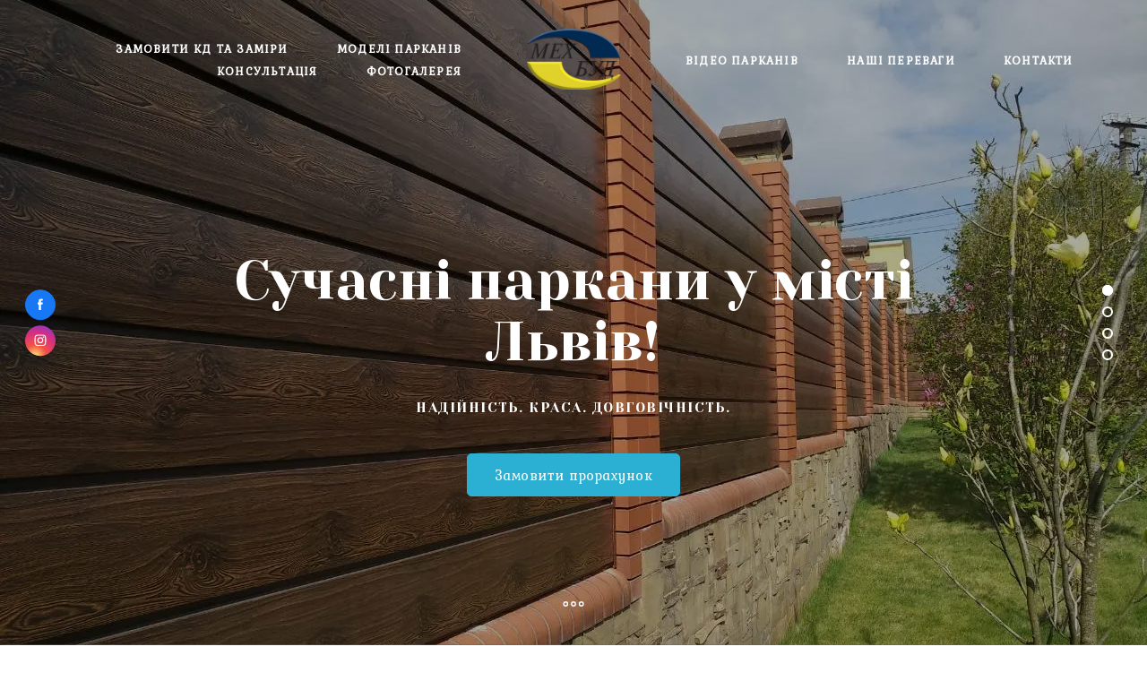

--- FILE ---
content_type: text/html; charset=utf-8
request_url: https://zavod.mehbud.com/parkan_lviv/
body_size: 30085
content:
<!DOCTYPE html> <html lang="uk">  <head> <meta http-equiv="Content-Type" content="text/html; charset=utf-8"><title>Сучасні металеві паркани у Львові від заводу МЕХБУД</title><meta name="flexbe-theme-id" value="2"><meta name="viewport" content="width=device-width"><meta name="description" content="Завод з понад 40-літнім виробничим досвідом &amp;amp;amp;amp;quot;МЕХБУД&amp;amp;amp;amp;quot; пропонує широкий асортимент металевих огорож для будинків чи бізнесу. Звертайтесь до ексепертів!"><meta name="keywords" content="паркан металевий, паркан купить львів, купити огорожу, ціна паркану"><meta name="format-detection" content="telephone=no"><meta property="og:type" content="web_site"><meta property="og:url" content="https://zavod.mehbud.com/parkan_lviv/"><meta property="og:title" content="Надійні огорожі  від заводу МЕХБУД у Львові!"><meta property="og:description" content="Довговічні, красиві, а найголовніше міцні паркани для Вашого будинку від заводу з 40-річним виробничим досвідом у Києві. Звертайтеся до експертів!"><meta name="twitter:card" content="summary_large_image"><meta property="og:image" content="https://zavod.mehbud.com/img/12232654_1200/og.png"><meta name="google-site-verification" content="q-_yuZ_9b4JUmkT44mNa_1iVEeSorJuBCEMk_pn1Pos" /><link rel="icon" href="/files/favicon_77505.ico?1490254504" type="image/png"><link rel="preconnect" href="https://fonts.gstatic.com" crossorigin /><link rel="preconnect" href="https://fonts.googleapis.com" crossorigin><script> window.flexbe_cli = { s_id: 268528, group_id: 77505, p_id: 645736, theme_id: 2,  vars: {}, locale: {} }; </script><script  id="_initPolyfills.js">"use strict";(()=>{for(let r of[Array,String,Reflect.getPrototypeOf(Int8Array)]){let t=function(e){if(e=Math.trunc(e)||0,e<0&&(e+=this.length),!(e<0||e>=this.length))return this[e]};o=t,r.prototype.at||Object.defineProperty(r.prototype,"at",{value:t,writable:!0,enumerable:!1,configurable:!0})}var o;typeof ResizeObserver>"u"&&a("_resizeObserver.js");function a(r){var t;let e=((t=document.head.querySelector('meta[name="flexbe-theme-id"]'))==null?void 0:t.getAttribute("value"))||"4",n=document.head||document.getElementsByTagName("head")[0],i=document.createElement("script");i.type="text/javascript",i.src=`/_s/build/theme/${e}/${r}`,n.appendChild(i)}})();
</script><script  id="_viewport.js">"use strict";(()=>{var E="device-width";var u=[0,389],d=[768,1199],c=window,r=document,i={},s=r.head.querySelector("[name=viewport]");function p(){var e;let t=c.screen,n=((e=t.orientation)==null?void 0:e.type)||t.mozOrientation||t.msOrientation||(Math.abs(c.orientation)===90?"landscape":"portrait");return/portrait/.test(n)?"portrait":"landscape"}function O(e){if(!i[e]){let t=Math.min(r.documentElement.clientWidth,r.documentElement.offsetWidth),n=f(e,t);i[e]={orientation:e,viewport:n}}return i[e]}function f(e,t){let n=e==="landscape",o=E;return n&&t>570||t>=d[0]&&t<=d[1]?(o=1200,/iphone|ipod/i.test(navigator.userAgent)&&t>736&&(o+=80)):t>=u[0]&&t<=u[1]&&(o=390),o}function a(e=!1){let t=p(),n=`width=${E}`;if(e&&!i[t]&&s.getAttribute("content")!==n)return s.setAttribute("content",n),setTimeout(()=>a(),100);let{viewport:o}=O(t);s.setAttribute("content",`width=${o}, viewport-fit=cover`)}a(!1);c.addEventListener("orientationchange",()=>a(!0));})();
</script><script  id="_scripts.js">"use strict";(()=>{var r=e=>{if(!e||!/lazy/.test(e.type))return;let t=document.createElement("script");Array.from(e.attributes).forEach(n=>t.setAttribute(n.name,n.value)),t.type="module",t.defer=!1,t.appendChild(document.createTextNode(e.innerHTML)),e.parentNode.replaceChild(t,e)};document.addEventListener("DOMContentLoaded",()=>{Array.from(document.scripts).forEach(e=>r(e)),flexbe_cli.events.on("run_code",e=>{r(document.scripts[e.id])})});})();
</script><link id="_animations_fadein.css" href="/_s/build/theme/2/_animations_fadein.css?5801da03" media="all" rel="stylesheet" type="text/css"><style id="_core.css">
*{box-sizing:border-box;font-smooth:always;-webkit-font-smoothing:antialiased;-moz-osx-font-smoothing:auto;-webkit-tap-highlight-color:var(--focusRing);-webkit-nbsp-mode:normal}*,:focus{outline:none}.is-android *{max-height:9999999px;-moz-text-size-adjust:none}body,html{width:100%;margin:0;padding:0;-webkit-locale:"en"}html{-webkit-text-size-adjust:100%;text-size-adjust:100%;font-size:var(--1rem,16px)!important;letter-spacing:var(--letterSpacing,normal)!important;touch-action:manipulation}body{position:relative;min-width:1200px;text-wrap:pretty;word-break:normal;background:var(--pageBackground,#fff)}[contenteditable=true],body{overflow-wrap:anywhere}.page-background{background-repeat:var(--pageBackgroundRepeat);background-position:var(--pageBackgroundPosition);background-size:var(--pageBackgroundSize)}:is(a,button,input[type=submit],[tabindex="0"]):focus-visible{box-shadow:0 0 0 4px var(--focusRing)}audio,canvas,embed,iframe,img,object,svg,video{display:block;vertical-align:middle;border-style:none}audio,canvas,embed,iframe,object{-webkit-user-select:none;-moz-user-select:none;user-select:none}embed,iframe,img,input[type=image],object,table,video{aspect-ratio:attr(width)/attr(height)}p{margin:0}h1,h2,h3,h4,h5,h6,ol,p,ul{margin:0;margin-block:0;margin-inline:0}h1{font-size:3rem}h2{font-size:2.25rem}h3{font-size:1.875rem}h4{font-size:1.5rem}h5{font-size:1.25rem}h6{font-size:1rem}.element-text :is(h1,h2,h3,h4,h5,h6){font-size:inherit}.element-text h1{font-size:1.25em}ol,ul{margin:0;padding-inline-start:2ch}:is(ul,ol,table,tr)>br{display:none}button,input,select,textarea{margin:0;font-size:100%;vertical-align:middle}button,input{overflow:visible;line-height:normal}button::-moz-focus-inner,input::-moz-focus-inner{padding:0;border:0}textarea{overflow:auto;vertical-align:top}img{height:auto;vertical-align:middle;border:0;-ms-interpolation-mode:bicubic}img,svg{max-width:100%}svg{display:inline-block;max-height:100%;fill:currentColor;fill-rule:evenodd;stroke:currentColor;stroke-width:0}hr{border:0;margin-top:.5em;margin-bottom:.5em;height:1px;background:currentColor}.page-background{position:absolute;width:100%;height:100%;z-index:-1;contain:strict}.page-background--fixed{position:fixed;left:var(--fixedOffset);width:var(--100vw);height:var(--100lvh)}.is-ios.is-safari .page-background--fixed{transform:translateZ(0)}[color-type=gradient]{display:inline-block;-webkit-background-clip:text;-webkit-text-fill-color:transparent}[color-type=gradient] s,[color-type=gradient] u{text-decoration-color:var(--currentColor)}[color-type=gradient] a{opacity:1!important}[color-type=color]:not(:has([background-type])){display:contents}[color-type=color] s,[color-type=color] u{text-decoration-color:initial}[background-type]{display:initial!important}body:not(.mode--editor){min-height:var(--100vh)}body:not(.mode--editor) .only-editor{display:none}body:not(.show-hidden).adaptive-desktop [data-hidden=desktop],body:not(.show-hidden).adaptive-mobile [data-hidden=mobile],body:not(.show-hidden) [data-hidden=all]{display:none!important}.invisible{opacity:0;visibility:hidden}.hidden-all,[data-hidden=true],[hidden],body.adaptive-desktop .hidden-desktop,body.adaptive-mobile .hidden-mobile,body:not(.adaptive-desktop) .visible-desktop,body:not(.adaptive-mobile) .visible-mobile{display:none!important}.adaptive-mobile .provide-panel-safe-area{padding-top:59px}.widget-list{display:contents}
@property --fixedOffset{syntax:"<length>";inherits:true;initial-value:0}:root{--letterSpacing:0;--1rem:16px;--xsmallGap:15px;--smallGap:25px;--normalGap:50px;--largeGap:70px;--containerWidth:1140px;--containerMaxWidth:100%;--headerElementsGap:7px;--headerMaxWidth:calc(100% - 14px);--headerWidth:calc(var(--containerWidth) + 14px);--100vw:100dvw;--100vh:100dvh;--100svh:100vh;--100lvh:100vh;--100cqi:100cqi;--100cqb:100cqb;--cover:var(--100svh);--heroHeight:var(--cover);--heroHeightMin:0vh;--heroHeightMax:1000vh;--linkOpacity:1;--linkColor:inherit;--linkDecoration:underline;--linkDecorationThickness:1px;--linkHoverColor:inherit;--linkHoverOpacity:0.75;--linkHoverDecoration:none;--transitionDuration:0.3s;--transitionTiming:ease;--safeAreaTop:env(safe-area-inset-top);--safeAreaRight:env(safe-area-inset-right);--safeAreaBottom:env(safe-area-inset-bottom);--safeAreaLeft:env(safe-area-inset-left);--imageRendering:auto;--scrollbarWidth:0px}@supports (height:1svh){:root{--100svh:100svh;--100lvh:100lvh}}:root{--lightColor:#fff;--lightColor_contrast:#000;--darkColor:#000;--darkColor_contrast:#fff;--lightText:#fff;--lightText_contrast:#060607;--darkText:#060607;--darkText_contrast:#fff;--currentColor:#060607;--currentContrast:#060607;--contrastColor:#fff;--focusRing:rgba(0,149,255,.35)}.full-width{--containerWidth:100%;--containerMaxWidth:100%}body.adaptive-mobile{--containerWidth:350px;--containerMaxWidth:calc(var(--100vw) - 20px * 2);--headerElementsGap:2px;--headerMaxWidth:calc(100% - 10px);--headerWidth:calc(var(--containerWidth) + 4px);--xsmallGap:10px;--smallGap:20px;--normalGap:30px;--largeGap:50px}body.adaptive-mobile .am-full-width{--containerWidth:100%;--containerMaxWidth:100%}[data-contrast]{color:var(--currentColor)}[data-contrast=dark]{--currentColor:var(--darkText);--currentContrast:var(--darkColor);--contrastColor:var(--darkText_contrast)}[data-contrast=light]{--currentColor:var(--lightText);--currentContrast:var(--lightColor);--contrastColor:var(--lightText_contrast)}
@font-face{font-family:Roboto-Ruble;font-style:normal;font-weight:300;src:url("/_s/files/fonts/roboto-ruble-300.woff2") format("woff2");font-display:swap}@font-face{font-family:Roboto-Ruble;font-style:normal;font-weight:400;src:url("/_s/files/fonts/roboto-ruble-400.woff2") format("woff2");font-display:swap}@font-face{font-family:Roboto-Ruble;font-style:normal;font-weight:500;src:url("/_s/files/fonts/roboto-ruble-500.woff2") format("woff2");font-display:swap}@font-face{font-family:Roboto-Ruble;font-style:normal;font-weight:700;src:url("/_s/files/fonts/roboto-ruble-700.woff2") format("woff2");font-display:swap}
:root{--fontSize:14px;--linkOpacity:0.8}a{color:inherit;text-decoration:none;hyphens:manual;pointer-events:all;outline:none}a:hover{text-decoration:underline}a:active,a:visited{outline:none;color:inherit}.element-text a,.style-link,p a{color:var(--linkColor);-webkit-text-decoration:var(--linkDecoration);text-decoration:var(--linkDecoration);-webkit-text-decoration-skip:ink;text-decoration-skip-ink:auto;text-decoration-thickness:var(--linkDecorationThickness);opacity:var(--linkOpacity);transition:all .3s cubic-bezier(.21,.67,.58,1);cursor:pointer}.element-text a:active,.element-text a:visited,.style-link:active,.style-link:visited,p a:active,p a:visited{color:var(--linkColor)}.is-pointer .element-text a:hover,.is-pointer .style-link:hover,.is-pointer p a:hover{color:var(--linkHoverColor);-webkit-text-decoration:var(--linkHoverDecoration);text-decoration:var(--linkHoverDecoration);opacity:var(--linkHoverOpacity)}p img{height:auto!important}

.modal-list{display:none;width:100%;height:100%;position:fixed;backface-visibility:hidden;clip:rect(auto,auto,auto,auto);top:0;bottom:0;left:0;right:0;z-index:3000;opacity:0;transition:opacity .3s}.modal-list.rise{z-index:2500}.modal-list .m_modal.show,.modal-list.show{display:block}.modal-list.overlay{opacity:1;will-change:opacity}.modal-list.overlay .m_modal.show .modal-data>.scroller{transform:translateY(0)}.m_modal{position:absolute;z-index:0;top:0;left:0;right:0;bottom:0;width:100%;height:100%;display:none;backface-visibility:hidden;visibility:hidden;opacity:0}.m_modal.show{display:block;opacity:1;z-index:1;visibility:visible}.m_modal.show .modal-data>.scroller{transform:translateY(-20px);will-change:transform;transition:transform .35s cubic-bezier(.15,.6,.3,.8)}.m_modal .close-times{position:fixed;top:30px;right:30px;font-size:18px;width:1em;height:1em;z-index:99;background-repeat:no-repeat;background-position:50%;cursor:pointer;color:currentColor;opacity:1;transition:opacity .15s,transform 0s;transform:translateZ(0);pointer-events:all;will-change:transform,opacity}.m_modal .close-times:hover{opacity:.5}.m_modal .close-times:after,.m_modal .close-times:before{display:block;content:"";width:2px;height:1.3em;background:currentColor;position:absolute;left:0;right:0;top:-2px;margin:0 auto}.m_modal .close-times:before{transform:rotate(45deg)}.m_modal .close-times:after{transform:rotate(-45deg)}.m_modal .modal-data{position:relative;z-index:1;height:100%;display:flex;justify-content:center;align-items:center}.m_modal .scroller{pointer-events:all;overflow-x:hidden;overflow-y:auto;-webkit-overflow-scrolling:touch}.m_modal .scroller::-webkit-scrollbar{width:6px;height:6px}.m_modal .scroller::-webkit-scrollbar-thumb{background-color:rgba(6,6,7,.5);border:1px solid hsla(0,0%,100%,.4);border-radius:5px}.m_modal .scroller::-webkit-scrollbar-button:end:increment,.m_modal .scroller::-webkit-scrollbar-button:start:decrement{width:5px;height:5px;display:block;background-color:transparent}
.container-list{overflow:hidden;z-index:1}.b_block{position:relative}.b_block~.b_block{margin-top:-1px;min-height:1px}.b_block.hidden{display:none}.b_block.b_head{z-index:1500}.container{position:relative;width:var(--containerWidth);margin:0 auto}.container.cover{min-height:600px;min-height:var(--heroHeight,100vh);height:auto}.container.full-width{width:100%}.container-fluid{position:relative}
html{--1rem:14px;font-size:var(--1rem)}body{-webkit-locale:"en"}.text-style-content{--fontSize:14px;--fontWeight:400;--lineHeight:1.857;--letterSpacing:0.3px}.text-style-title{--fontSize:48px;--fontSize_mobile:30px;--fontWeight:400;--lineHeight:1.1}.text-style-title-main{--fontSize:62px;--fontSize_mobile:34px;--fontWeight:400;--lineHeight:1.1}.text-style-subtitle{--fontSize:15px;--fontWeight:400;--letterSpacing:1.5px;--lineHeight:1.4;--textTransform:uppercase;text-transform:uppercase}.text-style-quote{--fontSize:28px;--fontWeight:400;--lineHeight:1.22;--letterSpacing:0}.text-style-caption{--fontWeight:700;--fontSize:13px;--lineHeight:1.333;--letterSpacing:1.2px;text-transform:uppercase}.font-family-strong{--fontWeight:700;--fontSize:16px;--lineHeight:1.3;--letterSpacing:0.3px}.text-style-tiny{--fontSize:13px;--fontWeight:400;--lineHeight:1.231;--letterSpacing:0.3px}.text-style-title{display:block;text-align:center;margin:0 auto 20px;width:100%;max-width:940px;min-width:100px;word-break:break-word}body.adaptive-mobile .text-style-title{max-width:320px;margin-bottom:15px}.text-style-title-main{max-width:960px;margin-bottom:30px}.text-style-subtitle{text-align:center;display:block;margin:0 auto 30px;width:100%;max-width:820px;min-width:80px;word-break:break-word}.text-style-subtitle.line{margin-bottom:50px}.text-style-subtitle.line:after{content:"";display:block;margin:0 auto;width:30px;height:2px;background:#fff;background:currentColor;position:relative;top:20px}body.adaptive-mobile .text-style-subtitle{max-width:280px}.text-style-quote{word-break:break-word}.text-block--limit-size{margin:0 auto;max-width:980px}.center{text-align:center}a{word-break:break-word}font{font:inherit;margin:0;padding:0;line-height:inherit}[class*=font-family-]{font-family:var(--fontFamily)}.apply-text-style,[class*=text-style-]{font-family:var(--fontFamily);font-size:var(--fontSize);font-weight:var(--fontWeight);line-height:var(--lineHeight);letter-spacing:var(--letterSpacing);font-style:var(--fontStyle)}.adaptive-mobile .apply-text-style,.adaptive-mobile [class*=text-style-]{font-size:var(--fontSize_mobile,var(--fontSize));font-weight:var(--fontWeight_mobile,var(--fontWeight));line-height:var(--lineHeight_mobile,var(--lineHeight));letter-spacing:var(--letterSpacing_mobile,var(--letterSpacing))}
.img-popup{cursor:pointer;transition:transform .35s ease-out,filter .25s;will-change:transform}.img-popup:hover{transform:scale(1.02)}.component-scroll-down{max-width:128px;max-height:128px;margin:0 auto;z-index:1;position:relative;cursor:pointer;opacity:1;transition:opacity .25s linear}.component-scroll-down:hover{opacity:.75}.component-scroll-down svg{fill:#fff;fill:currentColor;width:100%;height:100%}.show-more{color:#3d52b0;text-align:center;cursor:pointer;height:40px;border:1px solid;border-radius:20px;padding:11px 24px;font-size:13px;line-height:1.385;transition:all .25s linear}.show-more,.show-more .hide{display:inline-block}.hidden+.show-more .hide,.show-more .show{display:none}.hidden+.show-more .show{display:inline-block}a.times,a>.times{position:relative;display:block;color:inherit;width:1em;height:1em;cursor:pointer;opacity:1;will-change:opacity;transition:opacity .15s;pointer-events:all}a.times:after,a.times:before,a>.times:after,a>.times:before{display:block;content:"";width:2px;height:1.3em;background:currentColor;position:absolute;left:0;right:0;top:-2px;margin:0 auto}a.times:before,a>.times:before{transform:rotate(45deg)}a.times:after,a>.times:after{transform:rotate(-45deg)}a.times:hover,a>.times:hover{opacity:.5}.flexbe-copyright{font-size:13px;line-height:1.333;opacity:.5}.flexbe-copyright a{color:inherit}
body.adaptive-mobile{min-width:300px}body.adaptive-mobile .modal-list{width:var(--100vw);left:var(--fixedOffset);right:var(--fixedOffset)}body.adaptive-mobile .m_modal a.close{top:0;right:var(--fixedOffset);margin:15px;width:40px;height:40px;color:#888}body.adaptive-mobile .m_modal a.close:after,body.adaptive-mobile .m_modal a.close:before{top:8px}.menu-burger{pointer-events:all;position:relative;z-index:1;text-align:right;-webkit-user-select:none;-moz-user-select:none;user-select:none;line-height:0;padding:5px}.menu-burger span{position:relative;display:inline-block;width:60px;height:60px;border-radius:50%;-webkit-tap-highlight-color:transparent}.menu-burger i{display:block;width:17px;height:2px;background-color:currentColor;top:50%;left:12px;top:calc(50% - 1px);left:calc(50% - 8px);position:absolute;opacity:1;transform-origin:right;transition:background-color .3s ease,opacity .3s ease,transform .3s ease;will-change:background-color,opacity,transform,left}.menu-burger i:first-child{margin-top:-6px}.menu-burger i:last-child{margin-top:6px}.menu-burger svg{max-width:100%;max-height:100%}.mobile-menu{position:relative;z-index:1500;display:none}body.adaptive-mobile .mobile-menu{display:block}.mobile-menu.show{display:block;z-index:3000}.mobile-menu.show .menu-burger i{left:8px;left:calc(50% - 10px)}.mobile-menu.show .menu-burger i:first-child{transform:rotate(-45deg)}.mobile-menu.show .menu-burger i:nth-child(2){opacity:0}.mobile-menu.show .menu-burger i:last-child{transform:rotate(45deg)}.mobile-menu.show .menu-wrapper{pointer-events:all}.mobile-menu.show .overlay{opacity:1}.mobile-menu.show .menu-content{transform:translateX(0)}.mobile-menu .menu-burger{position:fixed;backface-visibility:hidden;top:10vh;right:var(--fixedOffset);margin-right:15px;padding:5px;transform:translateX(100%);display:none;opacity:0}.mobile-menu .menu-burger.animate{will-change:transform}.mobile-menu .menu-burger.animate.floating{transition:transform .1s cubic-bezier(.4,0,1,1),opacity .18s}.mobile-menu .menu-burger.animate.floating.show{transition:transform .35s,opacity .18s}body.adaptive-mobile .mobile-menu .menu-burger{top:10px}body.adaptive-mobile .mobile-menu .menu-burger.floating{display:block;opacity:1;transform:translateY(-30px)}body.adaptive-mobile .mobile-menu .menu-burger.floating.show{cursor:pointer;transform:translateY(0)}.mobile-menu .menu-burger span{background:#000;color:#fff}.mobile-menu .menu-wrapper{vertical-align:middle;position:fixed;backface-visibility:hidden;z-index:1;top:0;right:0;left:0;bottom:0;overflow-y:auto;pointer-events:none}.mobile-menu .overlay{position:absolute;z-index:0;width:100%;height:100%;cursor:pointer;-webkit-tap-highlight-color:rgba(0,0,0,0);opacity:0;transition:opacity .2s}.mobile-menu .menu-content{background:#000;color:#fff;position:relative;z-index:2;overflow-y:auto;padding:calc(var(--100vh) * .04) calc(var(--100vw) * .06);width:75%;width:calc(100% - 85px);min-width:265px;max-width:400px;height:100%;transform:translateX(-100%);transition:transform .25s ease}.mobile-menu .scroll-wrap{display:flex;flex-flow:column nowrap;justify-content:space-between;min-height:100%}.mobile-menu .logo-holder{max-width:100%;margin-bottom:20px;margin-right:auto}.mobile-menu .logo-holder .component-logo{background-position:0}.mobile-menu .menu-holder{flex-grow:1}.mobile-menu .menu-holder ul li{display:block;font-size:1em;font-weight:700;letter-spacing:1.2px;text-transform:uppercase}.mobile-menu .menu-holder ul li a{padding:10px 0}.mobile-menu .button-holder,.mobile-menu .socials-holder{margin-top:20px}.mobile-menu .socials-holder .component-socials a{background:none!important;color:inherit!important;border:none}.mobile-menu .socials-holder .component-socials a:after{opacity:1!important;border-width:1px}.mobile-menu .text-holder .item{margin-top:20px}.mobile-menu .text-holder .item .title{font-size:1em;font-weight:700;letter-spacing:1.2px;margin-bottom:5px}.mobile-menu .text-holder .item .desc{font-size:1em;line-height:1.571;opacity:.65;letter-spacing:.3px}body.adaptive-mobile .company_name{font-size:2rem!important}body.adaptive-mobile .b_block--header.b_block--floating [data-floating=true].floating{position:static}body.adaptive-mobile .b_block--header.b_block--floating .fixer{display:none!important}
.scrollable{pointer-events:all;overflow-x:hidden;overflow-y:auto;-webkit-overflow-scrolling:touch}.scrollable::-webkit-scrollbar{width:6px;height:6px}.scrollable::-webkit-scrollbar-thumb{background-color:rgba(6,6,7,.5);border:1px solid hsla(0,0%,100%,.4);border-radius:5px}.scrollable::-webkit-scrollbar-button:end:increment,.scrollable::-webkit-scrollbar-button:start:decrement{width:5px;height:5px;display:block;background-color:transparent}.will-change{will-change:transform;transform:translateZ(0)}.noanimate,.noanimate *{transition:none!important}.unselectable{-webkit-user-select:none;-moz-user-select:none;user-select:none}.overflow{overflow:hidden}.disable-pointer-events,.disable-pointer-events *{pointer-events:none!important}.clear{min-height:5px}.clear:after{content:"."!important;display:block!important;height:0!important;clear:both!important;font-size:1px!important;line-height:1px!important;visibility:hidden!important}.fr-dib{display:block;margin:0 auto}.fr-dib.fr-fil{margin-left:0}.fr-dib.fr-fir{margin-right:0}.fr-dii{display:inline-block;margin:.5em}.fr-dii.fr-fil{float:left;margin-left:0}.fr-dii.fr-fir{float:right;margin-right:0}
table{position:relative;float:none;empty-cells:show;border-collapse:collapse;border-spacing:0;border:0}.text-block table:after{position:absolute;content:"";left:0;top:0;width:100%;height:100%;z-index:0;border:1px solid currentColor;opacity:.2;pointer-events:none}table th{font-weight:700}table td,table th{position:relative;background-color:transparent;border-width:0;font-size:inherit;margin:0;overflow:visible;padding:.5em 1em}table td:after,table th:after{position:absolute;content:"";left:0;top:0;width:100%;height:calc(100% - 1px);z-index:0;border:1px solid currentColor;border-right:0;border-top:0;opacity:.2;pointer-events:none}table td:first-child:after,table th:first-child:after{border-left:0;width:calc(100% - 1px);left:1px}table tr:last-child>td:after{border-bottom:0}.fake-table{display:table;table-layout:fixed;width:100%}.fake-table *{border-color:inherit}.fake-thead{display:table-header-group}.fake-tbody{display:table-row-group}.fake-tfoot{display:table-footer-group}.fake-th,.fake-tr{display:table-row}.fake-td{display:table-cell;vertical-align:middle}.fake-tbody:first-child .fake-tr:first-child .fake-td,.fake-tfoot:first-child .fake-tr:first-child .fake-td,.fake-thead:first-child .fake-tr:first-child .fake-td{border-top:0}.fake-td{border-left-width:1px;border-left-style:solid;border-top-width:1px;border-top-style:solid}.fake-td:first-of-type{border-left:none}
</style><link id="_components.css" href="/_s/build/theme/2/_components.css?5801da03" media="all" rel="stylesheet" type="text/css"><link id="entities.css" href="/api/theme/2/04589:aa:ad:ae:ai:alIPRYdhijkx/e7e6.css" media="all" rel="stylesheet" type="text/css"><link id="page_host_645736" href="/_app/lp/645736_101463.css" media="all" rel="stylesheet" type="text/css"><script content="&lt;&#x21;--&#x20;Pixel&#x20;Code&#x20;for&#x20;https&#x3A;&#x2F;&#x2F;proof.zovmarketing.com&#x2F;&#x20;--&gt;&#x0A;&lt;script&#x20;async&#x20;src&#x3D;&quot;https&#x3A;&#x2F;&#x2F;proof.zovmarketing.com&#x2F;pixel&#x2F;4fc6dad5ef7ca28154244b0bc58ccc1b&quot;&gt;&lt;&#x2F;script&gt;&#x0A;&lt;&#x21;--&#x20;END&#x20;Pixel&#x20;Code&#x20;--&gt;">
(function () {
    const content = document.currentScript.getAttribute('content');

    setTimeout(() => {
        $(document.body).append(content);
    }, 1000)
})()
</script>  </head> <body class="is-view adaptive-desktop animation--fade_in noanimate" data-contrast="dark">        <main class="container-list "> <section class="b_block block-51309  wait-animation b_block--header b_block--overflow b_block--floating" data-is="block" data-id="51309" data-b-id="2" data-page-id="645736"         tabindex="-1" > <div class="container-fluid"> <div class="container" data-floating="true"> <div class="header"> <div class="menu-burger"> <span> <i></i> <i></i> <i></i> </span> </div> <div class="menu-holder menu-1"> <nav class="component-menu " data-color="" data-style="opacity" data-component="menu" > <ul class="component-menu-list"> <li class="menu-item"> <a href="#order" >Замовити КД та заміри</a> </li> <li class="menu-item"> <a href="#b_11369" >Моделі парканів</a> </li> <li class="menu-item"> <a href="#b_26087" >Консультація</a> </li> <li class="menu-item"> <a href="#b_65248" >Фотогалерея</a> </li> <li class="holder"></li> </ul> </nav> </div> <div class="logo-holder"> <div class="component-logo logo " data-component="logo"  style="background-image: url('/img/12726001_240.png'); height: 67.19999999999999px; width: 120px;"  > </div> </div> <div class="menu-holder menu-2"> <nav class="component-menu " data-color="" data-style="opacity" data-component="menu" > <ul class="component-menu-list"> <li class="menu-item"> <a href="#b689833" >Відео парканів</a> </li> <li class="menu-item"> <a href="#b_86805" >Наші переваги</a> </li> <li class="menu-item"> <a href="#b19162" >Контакти</a> </li> <li class="holder"></li> </ul> </nav> </div> <div class="menu-holder menu-all"> <nav class="component-menu menu" data-color="" data-style="opacity" data-component="menu" > <ul class="component-menu-list"> <li class="menu-item"> <a href="#order" >Замовити КД та заміри</a> </li> <li class="menu-item"> <a href="#b_11369" >Моделі парканів</a> </li> <li class="menu-item"> <a href="#b_26087" >Консультація</a> </li> <li class="menu-item"> <a href="#b_65248" >Фотогалерея</a> </li> <li class="menu-item"> <a href="#b689833" >Відео парканів</a> </li> <li class="menu-item"> <a href="#b_86805" >Наші переваги</a> </li> <li class="menu-item"> <a href="#b19162" >Контакти</a> </li> <li class="holder"></li> </ul> </nav> </div> <div class="bg"></div> </div> </div> <div class="fixer"></div> <div class="mobile-menu-content" data-role="mobile-menu" style="display:none;"> <div class="logo-holder" data-role="logo"> <div class="component-logo logo " data-component="logo"  style="background-image: url('/img/12726001_240.png'); height: 67.19999999999999px; width: 120px;"  > </div> </div> <div class="menu-holder" data-role="menu"> <nav class="component-menu menu" data-color="" data-style="opacity" data-component="menu" > <ul class="component-menu-list"> <li class="menu-item"> <a href="#order" >Замовити КД та заміри</a> </li> <li class="menu-item"> <a href="#b_11369" >Моделі парканів</a> </li> <li class="menu-item"> <a href="#b_26087" >Консультація</a> </li> <li class="menu-item"> <a href="#b_65248" >Фотогалерея</a> </li> <li class="menu-item"> <a href="#b689833" >Відео парканів</a> </li> <li class="menu-item"> <a href="#b_86805" >Наші переваги</a> </li> <li class="menu-item"> <a href="#b19162" >Контакти</a> </li> <li class="holder"></li> </ul> </nav> </div> </div> </div> </section> <section class="b_block block-74280  wait-animation b_block--cover b_block--quiz b_block--quiz_welcome b_block--allow_head" data-is="block" data-id="74280" data-b-id="20" data-page-id="645736"         data-contrast="light"  tabindex="-1" > <a class="_anchor" name="order"></a> <div class="container-fluid"> <div class="component-bg " aria-hidden="true" data-component="background" data-type="image"  data-has-placeholder="true"   data-lazy="true"    data-img-id="13210316" data-img-ext="jpg" data-img-proportion="0" data-img-width="0" data-img-animated="false" data-img-transparent="0" data-img-x="50.12%" data-img-y="15.78%"    data-effect="1"   > <canvas moz-opaque class="layer parallax-holder"></canvas> <div class="layer image-holder" style="background-position: 50.12% 15.78%;"></div> <div class="layer preview-holder" style="background-color: #7A6B54"></div> <div class="layer overlay"   ></div> </div> <div class="soc-holder"> <div class="component-socials socials" data-style="rounded_color_fill" data-component="social"> <div class="socials-wrap"> <a href="https://www.facebook.com/ZavodMehbud/" class="social-fb" target="_blank"> <svg><use href="/_s/images/theme/2/res/socials.svg?4#fb"/></svg> </a> <a href="https://instagram.com/mehbud1/" class="social-instagram" target="_blank"> <svg><use href="/_s/images/theme/2/res/socials.svg?4#instagram"/></svg> </a> </div> </div> </div> <div class="container cover"> <div class="content quiz-container" data-quiz-part="wrapper"> <div class="welcome-screen wellcome-screen" data-quiz-part="welcome"> <div class="content-wrapper"> <div class="title component-text text-block font-family-title font-family-title-main text-style-title-main"><p>Сучасні паркани у місті Львів!</p></div> <div class="title component-text text-block font-family-subtitle text-style-subtitle "><p>НАДІЙНість. краса. Довговічність.</p></div> <div class="btn-wrap"> <button class="component-button  background--color text--auto effect--opacity line_size--small weight--medium size--medium js-hover filled squared"   data-action-target  > <a  data-action="modal" data-product="false" data-modal-id="74280_form"tabindex="-1"></a> <span class="btn-content  icon-on-left"> <span class="btn-text">  Замовити прорахунок  </span> </span> </button> </div> </div> </div> </div> <div class="go-away component-scroll-down"> <div class="component-icon component-ico size-" style="" data-component="ico"> <div class="ico ico-svg "> <svg viewBox="0 0 50 50"> <use xmlns:xlink="http://www.w3.org/1999/xlink" href="/_s/images/svg/budicon/420.svg#icon"/> </svg> </div> </div> </div> </div> <div class="mobile-menu-content" data-role="mobile-menu" style="display:none;"> <div class="soc-holder" data-role="socials"> <div class="component-socials socials" data-style="rounded_color_fill" data-component="social"> <div class="socials-wrap"> <a href="https://www.facebook.com/ZavodMehbud/" class="social-fb" target="_blank"> <svg><use href="/_s/images/theme/2/res/socials.svg?4#fb"/></svg> </a> <a href="https://instagram.com/mehbud1/" class="social-instagram" target="_blank"> <svg><use href="/_s/images/theme/2/res/socials.svg?4#instagram"/></svg> </a> </div> </div> </div> </div> </div> </section> <section class="b_block block-39851  wait-animation" data-is="block" data-id="39851" data-b-id="91" data-page-id="645736"         tabindex="-1" > <a class="_anchor" name="models"></a> <div class="container-fluid"> <div class="component-bg " aria-hidden="true" data-component="background" data-type="image"  data-has-placeholder="true"   data-lazy="true"    data-img-id="4110401" data-img-ext="750x" data-img-proportion="0" data-img-width="0" data-img-animated="false" data-img-transparent="0" data-img-x="51.20%" data-img-y="72.32%"     > <div class="layer image-holder" style="background-position: 51.20% 72.32%;"></div> <div class="layer preview-holder" style="background-color: "></div> <div class="layer overlay"   ></div> </div> <div class="indent"> <div class="container"> <div class="title component-text text-block font-family-title text-style-title"><p><span style="font-weight: 700;">МОДЕЛІ ПАРКАНІВ</span></p></div> <div class="text-holder component-text text-block font-family-content text-style-content"> <div class="text component-text text-block"> </div> </div> </div> </div> </div> </section> <section class="b_block block-11369  wait-animation" data-is="block" data-id="11369" data-b-id="71" data-page-id="645736"         tabindex="-1" > <a class="_anchor" name="b_11369"></a> <div class="container-fluid"> <div class="component-bg " aria-hidden="true" data-component="background" data-type="color"  data-has-placeholder="true"   data-lazy="true"       > <div class="layer overlay"   data-alpha="1"  ></div> </div> <div class="indent"> <div class="container"> <div class="item-list count-6"> <div class="item item-1  show-price" data-item-id="1"> <div class="item-data"> <div class="image-holder"> <div class="component-media " data-type="image"> <div class="component-image loading" data-component="image"  data-action-target  data-lightbox="/img/3927815.gif"    data-img-scale="cover" data-img-type="background" data-img-id="3927815" data-img-name="animation-premium.gif" data-img-ext="" data-img-proportion="0"  data-img-lazy   data-img-autoload     style="background-position:50.89% 69.93%;"  > <a data-action="popup"    ></a> </div> </div> </div> <div class="content-wrapper"> <div class="button-holder"> <button class="component-button  background--color text--auto effect--opacity line_size--small weight--medium size--medium js-hover filled squared btn filled splash"   data-action-target  > <a  data-action="modal" data-product="{}" data-modal-id="11369_product546"tabindex="-1"></a> <span class="btn-content  icon-on-left"> <span class="btn-text">  Детальніше   </span> </span> </button> <svg width="24" height="100%" viewBox="0 0 24 16" xmlns="http://www.w3.org/2000/svg" id="icon"><path d="M16 16l-1.4-1.4L20.2 9H0V7h20.2l-5.6-5.6L16 0l8 8z" fill="currentColor" fill-rule="evenodd"/></svg> </div> <div class="content-holder"> <div class="title-holder"> <span class="title component-text text-block"> <p>Металевий паркан жалюзі - "Преміум"</p> </span> </div> <div class="text-holder"> <span class="text component-text text-block"> <p>Ламелі виготовляються з оцинкованої сталі з товщиною 1,0 мм. У цій моделі, колір ламелей, підбирається індивідуально.</p> </span> </div> </div> </div> <div class="price-holder"> <span class="price"> 4940 грн. кв.м </span> </div> </div> </div> <div class="item item-2  show-price" data-item-id="2"> <div class="item-data"> <div class="image-holder"> <div class="component-media " data-type="image"> <div class="component-image loading" data-component="image"  data-action-target  data-lightbox="/img/3927819.gif"    data-img-scale="cover" data-img-type="background" data-img-id="3927819" data-img-name="animation-exclusiw.gif" data-img-ext="" data-img-proportion="0"  data-img-lazy   data-img-autoload     style="background-position:49.11% 64.00%;"  > <a data-action="popup"    ></a> </div> </div> </div> <div class="content-wrapper"> <div class="button-holder"> <button class="component-button  background--color text--auto effect--opacity line_size--small weight--medium size--medium js-hover filled squared btn filled splash"   data-action-target  > <a  data-action="modal" data-product="[]" data-modal-id="11369_product1"tabindex="-1"></a> <span class="btn-content  icon-on-left"> <span class="btn-text">  Детальніше   </span> </span> </button> <svg width="24" height="100%" viewBox="0 0 24 16" xmlns="http://www.w3.org/2000/svg" id="icon"><path d="M16 16l-1.4-1.4L20.2 9H0V7h20.2l-5.6-5.6L16 0l8 8z" fill="currentColor" fill-rule="evenodd"/></svg> </div> <div class="content-holder"> <div class="title-holder"> <span class="title component-text text-block"> <p>Металевий паркан-жалюзі "Ексклюзив Лєго"<br></p> </span> </div> <div class="text-holder"> <span class="text component-text text-block"> <p>Провітрювальний паркан. У той же час, ефект "жалюзі" захистить ділянку від цікавих поглядів сусідів.</p> </span> </div> </div> </div> <div class="price-holder"> <span class="price"> Від 3251 грн. кв.м </span> </div> </div> </div> <div class="item item-3  show-price" data-item-id="3"> <div class="item-data"> <div class="image-holder"> <div class="component-media " data-type="image"> <div class="component-image loading" data-component="image"  data-action-target  data-lightbox="/img/3927827.gif"    data-img-scale="cover" data-img-type="background" data-img-id="3927827" data-img-name="brus-gif.gif" data-img-ext="" data-img-proportion="0"  data-img-lazy   data-img-autoload     style="background-position:51.78% 65.78%;"  > <a data-action="popup"    ></a> </div> </div> </div> <div class="content-wrapper"> <div class="button-holder"> <button class="component-button  background--color text--auto effect--opacity line_size--small weight--medium size--medium js-hover filled squared btn filled splash"   data-action-target  > <a  data-action="modal" data-product="{}" data-modal-id="11369_product2"tabindex="-1"></a> <span class="btn-content  icon-on-left"> <span class="btn-text">  Детальніше   </span> </span> </button> <svg width="24" height="100%" viewBox="0 0 24 16" xmlns="http://www.w3.org/2000/svg" id="icon"><path d="M16 16l-1.4-1.4L20.2 9H0V7h20.2l-5.6-5.6L16 0l8 8z" fill="currentColor" fill-rule="evenodd"/></svg> </div> <div class="content-holder"> <div class="title-holder"> <span class="title component-text text-block"> <p>Металевий паркан "Брус"<br></p> </span> </div> <div class="text-holder"> <span class="text component-text text-block"> <p>Огорожа з фактурою різних порід деревини. "Брус" - конструкція підвищеної міцності, на замкове з'єднання якої, отримано Патент України на корисну модель.</p> </span> </div> </div> </div> <div class="price-holder"> <span class="price"> Від 1240 грн кв.м </span> </div> </div> </div> <div class="item item-4  show-price" data-item-id="4"> <div class="item-data"> <div class="image-holder"> <div class="component-media " data-type="image"> <div class="component-image loading" data-component="image"  data-action-target  data-lightbox="/img/3927835.gif"    data-img-scale="cover" data-img-type="background" data-img-id="3927835" data-img-name="gorizont-gif.gif" data-img-ext="" data-img-proportion="0"  data-img-lazy   data-img-autoload     style="background-position:50.44% 62.53%;"  > <a data-action="popup"    ></a> </div> </div> </div> <div class="content-wrapper"> <div class="button-holder"> <button class="component-button  background--color text--auto effect--opacity line_size--small weight--medium size--medium js-hover filled squared btn filled splash"   data-action-target  > <a  data-action="modal" data-product="[]" data-modal-id="11369_product3"tabindex="-1"></a> <span class="btn-content  icon-on-left"> <span class="btn-text">  Детальніше   </span> </span> </button> <svg width="24" height="100%" viewBox="0 0 24 16" xmlns="http://www.w3.org/2000/svg" id="icon"><path d="M16 16l-1.4-1.4L20.2 9H0V7h20.2l-5.6-5.6L16 0l8 8z" fill="currentColor" fill-rule="evenodd"/></svg> </div> <div class="content-holder"> <div class="title-holder"> <span class="title component-text text-block"> <p>Металевий паркан "Горизонт"<br></p> </span> </div> <div class="text-holder"> <span class="text component-text text-block"> <p>Суцільний паркан - для цінителів приватності та затишку.</p> </span> </div> </div> </div> <div class="price-holder"> <span class="price"> Від 1596 грн. кв.м. </span> </div> </div> </div> <div class="item item-5  show-price" data-item-id="5"> <div class="item-data"> <div class="image-holder"> <div class="component-media " data-type="image"> <div class="component-image loading" data-component="image"  data-action-target  data-lightbox="/img/3927841.gif"    data-img-scale="cover" data-img-type="background" data-img-id="3927841" data-img-name="rancho-gif.gif" data-img-ext="" data-img-proportion="0"  data-img-lazy   data-img-autoload     style="background-position:55.33% 71.58%;"  > <a data-action="popup"    ></a> </div> </div> </div> <div class="content-wrapper"> <div class="button-holder"> <button class="component-button  background--color text--auto effect--opacity line_size--small weight--medium size--medium js-hover filled squared btn filled splash"   data-action-target  > <a  data-action="modal" data-product="[]" data-modal-id="11369_product177"tabindex="-1"></a> <span class="btn-content  icon-on-left"> <span class="btn-text">  Детальніше   </span> </span> </button> <svg width="24" height="100%" viewBox="0 0 24 16" xmlns="http://www.w3.org/2000/svg" id="icon"><path d="M16 16l-1.4-1.4L20.2 9H0V7h20.2l-5.6-5.6L16 0l8 8z" fill="currentColor" fill-rule="evenodd"/></svg> </div> <div class="content-holder"> <div class="title-holder"> <span class="title component-text text-block"> <p>Односторонній паркан "Ранчо"</p> </span> </div> <div class="text-holder"> <span class="text component-text text-block"> <p>Провітрюваність і освітленість ділянки збільшується в 2 рази.</p> </span> </div> </div> </div> <div class="price-holder"> <span class="price"> Від 1496 грн кв.м. </span> </div> </div> </div> <div class="item item-6  show-price" data-item-id="6"> <div class="item-data"> <div class="image-holder"> <div class="component-media " data-type="image"> <div class="component-image loading" data-component="image"  data-action-target  data-lightbox="/img/2778376_1920_q70.jpg"    data-img-scale="cover" data-img-type="background" data-img-id="2778376" data-img-name="3-min_2-min.jpg" data-img-ext="" data-img-proportion="0"  data-img-lazy   data-img-autoload     style="background-position:50% 50%;"  > <a data-action="popup"    ></a> </div> </div> </div> <div class="content-wrapper"> <div class="button-holder"> <button class="component-button  background--color text--auto effect--opacity line_size--small weight--medium size--medium js-hover filled squared btn filled splash"   data-action-target  > <a  data-action="modal" data-product="{}" data-modal-id="11369_product5"tabindex="-1"></a> <span class="btn-content  icon-on-left"> <span class="btn-text">  Детальніше   </span> </span> </button> <svg width="24" height="100%" viewBox="0 0 24 16" xmlns="http://www.w3.org/2000/svg" id="icon"><path d="M16 16l-1.4-1.4L20.2 9H0V7h20.2l-5.6-5.6L16 0l8 8z" fill="currentColor" fill-rule="evenodd"/></svg> </div> <div class="content-holder"> <div class="title-holder"> <span class="title component-text text-block"> <p>Двосторонній паркан "Ранчо"</p> </span> </div> <div class="text-holder"> <span class="text component-text text-block"> <p>Провітрювальна огорожа в стилі "кантрі".</p><p><br></p> </span> </div> </div> </div> <div class="price-holder"> <span class="price"> Від 2992 грн. кв.м </span> </div> </div> </div> </div> </div> </div> </div> </section> <section class="b_block block-55412  wait-animation" data-is="block" data-id="55412" data-b-id="36" data-page-id="645736"         tabindex="-1" > <a class="_anchor" name="b_55412"></a> <div class="container-fluid"> <div class="component-bg " aria-hidden="true" data-component="background" data-type="image"  data-has-placeholder="true"   data-lazy="true"    data-img-id="4110486" data-img-ext="750x" data-img-proportion="0" data-img-width="0" data-img-animated="false" data-img-transparent="0" data-img-x="54.40%" data-img-y="18.72%"     > <div class="layer image-holder" style="background-position: 54.40% 18.72%;"></div> <div class="layer preview-holder" style="background-color: "></div> <div class="layer overlay"   ></div> </div> <div class="indent"> <div class="container"> <div class="title component-text text-block font-family-title text-style-title"><p><span style="font-weight: 700;">ГАРАНТІЯ - 15 РОКІВ!</span></p></div> <div class="wrap"> <div class="item item-1" data-item-id="1"> <div class="ico-wrap bordered"> <div class="component-icon component-ico size-" style="" data-component="ico"> <div class="ico ico-svg "> <svg viewBox="0 0 50 50"> <use xmlns:xlink="http://www.w3.org/1999/xlink" href="/_s/images/svg/numbers/1.svg#icon"/> </svg> </div> </div> </div> <div class="title component-text text-block font-family-caption text-style-caption"> ЯКІСНИЙ МЕТАЛ </div> <div class="desc component-text text-block font-family-content text-style-content"> <div>Паркани виробляються у власному цеху "МЕХБУД" з оцинкованої сталі з полімерним покриттям. Це гарантує стійкість до корозії і збереження акуратного зовнішнього вигляду будь-якого виду огорож.</div> </div> </div> <div class="item item-2" data-item-id="2"> <div class="ico-wrap bordered"> <div class="component-icon component-ico size-" style="" data-component="ico"> <div class="ico ico-svg "> <svg viewBox="0 0 50 50"> <use xmlns:xlink="http://www.w3.org/1999/xlink" href="/_s/images/svg/numbers/2.svg#icon"/> </svg> </div> </div> </div> <div class="title component-text text-block font-family-caption text-style-caption"> ПРОСТОТА І ЛЕГКІСТЬ МОНТАЖУ </div> <div class="desc component-text text-block font-family-content text-style-content"> Більшість наших парканів, можна встановити самостійно - спеціальне обладнання не потрібне. При необхідності, наші фахівці зможуть виконати монтаж огорожі, щоб заощадити Ваш час. </div> </div> <div class="item item-3" data-item-id="3"> <div class="ico-wrap bordered"> <div class="component-icon component-ico size-" style="" data-component="ico"> <div class="ico ico-svg "> <svg viewBox="0 0 50 50"> <use xmlns:xlink="http://www.w3.org/1999/xlink" href="/_s/images/svg/numbers/3.svg#icon"/> </svg> </div> </div> </div> <div class="title component-text text-block font-family-caption text-style-caption"> НЕ потребуЮТЬ ДОГЛЯДУ </div> <div class="desc component-text text-block font-family-content text-style-content"> Покриття ламелей, нанесене в заводських умовах, не вигоряє і не відшаровується. Паркани легко миються - під напором води із садового шлангу вони повністю очищаються від пилу і бруду. </div> </div> </div> </div> </div> </div> </section> <section class="b_block block-26087  wait-animation" data-is="block" data-id="26087" data-b-id="92" data-page-id="645736"         tabindex="-1" > <a class="_anchor" name="b_26087"></a> <div class="container-fluid"> <div class="component-bg " aria-hidden="true" data-component="background" data-type="color"  data-has-placeholder="true"   data-lazy="true"      data-effect="1"   > <div class="layer overlay"   data-alpha="1"  ></div> </div> <div class="indent"> <div class="container"> <div class="title component-text text-block font-family-title text-style-title"><p><span style="font-weight: 700;">КОНСУЛЬТАЦІЯ З ЕКСПЕРТОМ</span></p></div> <div class="title component-text text-block font-family-subtitle text-style-subtitle line"><p>ЗАЛИШте СВОЇ КОНТАКТИ - НАШ МЕНЕДЖЕР відповість на всі ваші запитання<br></p></div> <div class="form"> <div class="form_data count-2"> <div class="component-form style-2 inline"  data-inline="1"   data-style="style-2" data-component="form" > <form method="post" enctype="multipart/form-data" novalidate> <div class="form-info"> <input type="hidden" name="pageId" value="645736"> <input type="hidden" name="id" value="26087"> <input type="hidden" name="goal" value="konsult"> <textarea name="goal_html" style="display:none"><!-- Google Code for 6. &#1041;&#1077;&#1089;&#1087;&#1083;&#1072;&#1090;&#1085;&#1072;&#1103; &#1082;&#1086;&#1085;&#1089;&#1091;&#1083;&#1100;&#1090;&#1072;&#1094;&#1080;&#1103; Conversion Page -->
<script type="text/javascript">
/* <![CDATA[ */
var google_conversion_id = 988420096;
var google_conversion_language = "en";
var google_conversion_format = "3";
var google_conversion_color = "ffffff";
var google_conversion_label = "eAbKCKenrXAQgLCo1wM";
var google_remarketing_only = false;
/* ]]> */
</script>
<script type="text/javascript" src="//www.googleadservices.com/pagead/conversion.js">
</script>
<noscript>
<div style="display:inline;">
<img height="1" width="1" style="border-style:none;" alt="" src="//www.googleadservices.com/pagead/conversion/988420096/?label=eAbKCKenrXAQgLCo1wM&amp;guid=ON&amp;script=0"/>
</div>
</noscript> <script>
fbq('track', 'Lead', {
value: 3.00,
currency: 'USD'
});
</script>
</textarea> <input type="hidden" name="name" value="Заявка на консультацію "> <input type="hidden" name="action" value="modal"> <input type="submit" hidden="hidden"> </div> <div class="form-fields form_fields" data-count="2"> <div class="form-field" data-field-id="10002" data-type="name"> <div class="form-field-text"> <input type="text" class="form-field-text__input" name="fields[10002][value]" autocomplete="on"  data-check="name"   data-required="true" required placeholder=" "  /> <label class="form-field-title">Ім&#039;я *</label> <div class="error error-tip"> <svg class="exclamation" viewBox="0 0 2 8"><path d="M0 1c0-.552.444-1 1-1 .552 0 1 .444 1 1v3c0 .552-.444 1-1 1-.552 0-1-.444-1-1V1zm1 7a1 1 0 1 0 0-2 1 1 0 0 0 0 2z" /></svg> </div> <div class="hr"></div> </div> <div class="form-field-hidden"> <input type="hidden" name="fields[10002][id]" value="10002"> <input type="hidden" name="fields[10002][type]" value="name"> <input type="hidden" name="fields[10002][name]" value="&#x0406;&#x043C;&#x27;&#x044F;"> </div> </div> <div class="form-field" data-field-id="85225" data-type="phone"> <div class="form-field-text"> <input type="tel" class="form-field-text__input" name="fields[85225][value]" autocomplete="on"  data-check="phone"   data-required="true" required placeholder=" "  /> <label class="form-field-title">Телефон *</label> <div class="error error-tip"> <svg class="exclamation" viewBox="0 0 2 8"><path d="M0 1c0-.552.444-1 1-1 .552 0 1 .444 1 1v3c0 .552-.444 1-1 1-.552 0-1-.444-1-1V1zm1 7a1 1 0 1 0 0-2 1 1 0 0 0 0 2z" /></svg> </div> <div class="hr"></div> </div> <div class="form-field-hidden"> <input type="hidden" name="fields[85225][id]" value="85225"> <input type="hidden" name="fields[85225][type]" value="phone"> <input type="hidden" name="fields[85225][name]" value="&#x0422;&#x0435;&#x043B;&#x0435;&#x0444;&#x043E;&#x043D;"> </div> </div> <div class="form-fields-advanced"></div> </div> <div class="form-submit form_submit"> <div class="form-button form_field_submit" data-modal-id="26087_done"> <button class="component-button  background--color text--auto effect--opacity line_size--small weight--medium size--medium js-hover filled squared"  type="submit"   > <span class="btn-content  icon-on-left"> <svg class="btn-icon success-icon" viewBox="0 0 18 14"> <path d="M 2.205 5.77223L 0 7.92347L 6.3 14L 18 2.15124L 15.795 0L 6.3 9.74699L 2.205 5.77223Z"/> </svg> <div class="submitting-status"> <i class="icon"> <svg class="circle-loader" viewBox="25 25 50 50"> <circle class="circle-loader__path" cx="50" cy="50" r="19" /> </svg> </i> </div> <span class="btn-text">  Відправити  </span> </span> </button> <div id="captcha-26087" class="captcha captcha-invisible"></div> </div> </div> </form> <div class="captcha-global-error"> <svg width="16" height="16" viewBox="0 0 16 16"> <path d="M8 13.9998C11.3137 13.9998 14 11.3135 14 7.99976C14 4.68605 11.3137 1.99976 8 1.99976C4.68629 1.99976 2 4.68605 2 7.99976C2 11.3135 4.68629 13.9998 8 13.9998ZM8 15.9998C12.4183 15.9998 16 12.418 16 7.99976C16 3.58148 12.4183 -0.000244141 8 -0.000244141C3.58172 -0.000244141 0 3.58148 0 7.99976C0 12.418 3.58172 15.9998 8 15.9998ZM9 10.9998C9 11.552 8.55229 11.9998 8 11.9998C7.44772 11.9998 7 11.552 7 10.9998C7 10.4475 7.44772 9.99976 8 9.99976C8.55229 9.99976 9 10.4475 9 10.9998ZM8 3.99976C7.44772 3.99976 7 4.44747 7 4.99976V7.99976C7 8.55204 7.44772 8.99976 8 8.99976C8.55229 8.99976 9 8.55204 9 7.99976V4.99976C9 4.44747 8.55229 3.99976 8 3.99976Z" fill="#FF714D"/> </svg> <span class="error-text"></span> </div> <p class="policy-data-warning policy-data-warning--captcha"> <span class="policy-message">Цей сайт захищений reCAPTCHA і підпадає під дію </span> <a href="https://policies.google.com/privacy" class="policy-link" target="_blank">Політика конфіденційності</a> <span class="policy-message"> та </span> <a href="https://policies.google.com/terms" class="policy-link" target="_blank">Загальні положення та умови Google</a><span class="policy-message">.</span> </p> </div> </div> </div> </div> </div> </div> </section> <section class="b_block block-65248  wait-animation" data-is="block" data-id="65248" data-b-id="91" data-page-id="645736"         tabindex="-1" > <a class="_anchor" name="b_65248"></a> <div class="container-fluid"> <div class="component-bg " aria-hidden="true" data-component="background" data-type="image"  data-has-placeholder="true"   data-lazy="true"    data-img-id="4110401" data-img-ext="750x" data-img-proportion="0" data-img-width="0" data-img-animated="false" data-img-transparent="0" data-img-x="51.20%" data-img-y="72.32%"     > <div class="layer image-holder" style="background-position: 51.20% 72.32%;"></div> <div class="layer preview-holder" style="background-color: "></div> <div class="layer overlay"   ></div> </div> <div class="indent"> <div class="container"> <div class="title component-text text-block font-family-title text-style-title"><p><span style="font-weight: 700;">ФОТОГАЛЕРЕЯ</span></p></div> <div class="text-holder component-text text-block font-family-content text-style-content"> <div class="text component-text text-block"> </div> </div> </div> </div> </div> </section> <section class="b_block block-34753  wait-animation" data-is="block" data-id="34753" data-b-id="80" data-page-id="645736"         tabindex="-1" > <a class="_anchor" name="advantages34753"></a> <div class="container-fluid"> <div class="component-bg " aria-hidden="true" data-component="background" data-type="color"  data-has-placeholder="true"   data-lazy="true"       > <div class="layer overlay"   data-alpha="1"  ></div> </div> <div class="indent"> <div class="container"> <div class="image-wrapper lightbox-container  two"> <div class="image-item" data-item-id="1"> <div class="component-media" data-type="image"> <div class="component-image image loading" data-component="image"  data-action-target  data-lightbox="/img/11721988_1920.png"    data-img-scale="cover" data-img-type="background" data-img-id="11721988" data-img-name="image.png" data-img-ext="png" data-img-proportion="83.829787234043"  data-img-lazy   data-img-autoload     style="background-position:50% 50%;"  > <a data-action="popup"    ></a> <div class="loading-img preview-average" style="background-color: #585454;"></div> </div> </div> <div class="overlay"> <span>Жалюзі - "Ексклюзив Лего"</span> </div> </div> <div class="image-item" data-item-id="2"> <div class="component-media" data-type="image"> <div class="component-image image loading" data-component="image"  data-action-target  data-lightbox="/img/11722045_1920.png"    data-img-scale="cover" data-img-type="background" data-img-id="11722045" data-img-name="image.png" data-img-ext="png" data-img-proportion="83.829787234043"  data-img-lazy   data-img-autoload     style="background-position:50% 50%;"  > <a data-action="popup"    ></a> <div class="loading-img preview-average" style="background-color: #809097;"></div> </div> </div> <div class="overlay"> <span>Паркан "Горизонт"</span> </div> </div> <div class="image-item" data-item-id="3"> <div class="component-media" data-type="image"> <div class="component-image image loading" data-component="image"   data-img-scale="cover" data-img-type="background" data-img-id="11870556" data-img-name="image.png" data-img-ext="png" data-img-proportion="83.829787234043"  data-img-lazy   data-img-autoload     style="background-position:50% 50%;"  > <div class="loading-img preview-average" style="background-color: #73736E;"></div> </div> </div> <div class="overlay"> <span>Жалюзі "Ексклюзив Лего"</span> </div> </div> <div class="image-item" data-item-id="4"> <div class="component-media" data-type="image"> <div class="component-image image loading" data-component="image"   data-img-scale="cover" data-img-type="background" data-img-id="3761790" data-img-name="gor.jpg" data-img-ext="" data-img-proportion="0"  data-img-lazy   data-img-autoload     style="background-position:63.85% 40.95%;"  > </div> </div> <div class="overlay"> <span>Паркан "Горизонт"</span> </div> </div> <div class="image-item" data-item-id="5"> <div class="component-media" data-type="image"> <div class="component-image image loading" data-component="image"  data-action-target  data-lightbox="/img/12232637_1920_q70.jpg"    data-img-scale="cover" data-img-type="background" data-img-id="12232637" data-img-name="image.jpg" data-img-ext="jpg" data-img-proportion="133.33333333333"  data-img-lazy   data-img-autoload     style="background-position:50% 50%;"  > <a data-action="popup"    ></a> <div class="loading-img preview-average" style="background-color: #65768D;"></div> </div> </div> <div class="overlay"> <span>Паркан "Горизонт"</span> </div> </div> <div class="image-item" data-item-id="6"> <div class="component-media" data-type="image"> <div class="component-image image loading" data-component="image"   data-img-scale="cover" data-img-type="background" data-img-id="11870551" data-img-name="image.png" data-img-ext="png" data-img-proportion="83.829787234043"  data-img-lazy   data-img-autoload     style="background-position:50% 50%;"  > <div class="loading-img preview-average" style="background-color: #555858;"></div> </div> </div> <div class="overlay"> <span>Металевий паркан "Брус"</span> </div> </div> <div class="image-item" data-item-id="7"> <div class="component-media" data-type="image"> <div class="component-image image loading" data-component="image"   data-img-scale="cover" data-img-type="background" data-img-id="10739720" data-img-name="image.jpg" data-img-ext="jpg" data-img-proportion="83.829787234043"  data-img-lazy   data-img-autoload     style="background-position:50% 50%;"  > <div class="loading-img preview-average" style="background-color: #626F7F;"></div> </div> </div> <div class="overlay"> <span>Двосторонній "Ранчо"</span> </div> </div> <div class="image-item" data-item-id="8"> <div class="component-media" data-type="image"> <div class="component-image image loading" data-component="image"   data-img-scale="cover" data-img-type="background" data-img-id="11721995" data-img-name="image.png" data-img-ext="png" data-img-proportion="83.829787234043"  data-img-lazy   data-img-autoload     style="background-position:50% 50%;"  > <div class="loading-img preview-average" style="background-color: #636362;"></div> </div> </div> <div class="overlay"> <span>Двосторонній "Ранчо"</span> </div> </div> </div> </div> </div> </div> </section> <section class="b_block block-589371  wait-animation" data-is="block" data-id="589371" data-b-id="91" data-page-id="645736"         tabindex="-1" > <a class="_anchor" name="b_65248_copy"></a> <div class="container-fluid"> <div class="component-bg " aria-hidden="true" data-component="background" data-type="image"  data-has-placeholder="true"   data-lazy="true"    data-img-id="4110401" data-img-ext="750x" data-img-proportion="0" data-img-width="0" data-img-animated="false" data-img-transparent="0" data-img-x="51.20%" data-img-y="72.32%"     > <div class="layer image-holder" style="background-position: 51.20% 72.32%;"></div> <div class="layer preview-holder" style="background-color: "></div> <div class="layer overlay"   ></div> </div> <div class="indent"> <div class="container"> <div class="title component-text text-block font-family-title text-style-title"><p><span style="font-weight: 700;">Відео огдяд наших парканів</span></p></div> <div class="text-holder component-text text-block font-family-content text-style-content"> <div class="text component-text text-block"> </div> </div> </div> </div> </div> </section> <section class="b_block block-689833  wait-animation" data-is="block" data-id="689833" data-b-id="85" data-page-id="645736"         tabindex="-1" > <a class="_anchor" name="b689833"></a> <div class="container-fluid"> <div class="container cover"> <div class="video"> <div class="component-bg " aria-hidden="true" data-component="background" data-type="image"  data-has-placeholder="true"   data-lazy="true"    data-img-id="NaN" data-img-ext="" data-img-proportion="0" data-img-width="0" data-img-animated="false" data-img-transparent="0" data-img-x="50%" data-img-y="50%"     > <div class="layer image-holder" style="background-position: 50% 50%;"></div> <div class="layer preview-holder" style="background-color: "></div> <div class="layer overlay"   ></div> </div> <div class="content"> <span class="play"> <svg viewBox="0 0 80 80"><path d="M40 80c22.09 0 40-17.91 40-40S62.09 0 40 0 0 17.91 0 40s17.91 40 40 40zm12.478-40.917c.695.507.697 1.326 0 1.835l-16.22 11.825c-.695.506-1.258.242-1.258-.59V27.848c0-.834.56-1.1 1.258-.592l16.22 11.825z" fill="currentColor" fill-rule="evenodd"/></svg> </span> </div> </div> <div class="iframe-holder"> <iframe src="//www.youtube.com/embed/SeO9cVwsOD4?vq=hd1080&rel=0&controls=2&modestbranding=1&showinfo=0&autohide=1&color=white" frameborder="0" allowfullscreen></iframe> </div> </div> </div> </section> <section class="b_block block-86805  wait-animation" data-is="block" data-id="86805" data-b-id="36" data-page-id="645736"         tabindex="-1" > <a class="_anchor" name="b_86805"></a> <div class="container-fluid"> <div class="component-bg " aria-hidden="true" data-component="background" data-type="image"  data-has-placeholder="true"   data-lazy="true"    data-img-id="4110486" data-img-ext="750x" data-img-proportion="0" data-img-width="0" data-img-animated="false" data-img-transparent="0" data-img-x="54.40%" data-img-y="18.72%"     > <div class="layer image-holder" style="background-position: 54.40% 18.72%;"></div> <div class="layer preview-holder" style="background-color: "></div> <div class="layer overlay"   ></div> </div> <div class="indent"> <div class="container"> <div class="title component-text text-block font-family-title text-style-title"><p><span style="font-weight: 700;">ПЕРЕВАГА РОБОТИ З НАМИ</span></p></div> <div class="wrap"> <div class="item item-1" data-item-id="1"> <div class="ico-wrap bordered"> <div class="component-icon component-ico size-" style="" data-component="ico"> <div class="ico ico-svg "> <svg viewBox="0 0 50 50"> <use xmlns:xlink="http://www.w3.org/1999/xlink" href="/_s/images/svg/numbers/1.svg#icon"/> </svg> </div> </div> </div> <div class="title component-text text-block font-family-caption text-style-caption"> <p>візуалізація огорожі<br></p> </div> <div class="desc component-text text-block font-family-content text-style-content"> <p>Фахівці підприємства мають технічний потенціал і великий досвід у створенні візуалізації огорожі.<br></p> </div> </div> <div class="item item-2" data-item-id="2"> <div class="ico-wrap bordered"> <div class="component-icon component-ico size-" style="" data-component="ico"> <div class="ico ico-svg "> <svg viewBox="0 0 50 50"> <use xmlns:xlink="http://www.w3.org/1999/xlink" href="/_s/images/svg/numbers/2.svg#icon"/> </svg> </div> </div> </div> <div class="title component-text text-block font-family-caption text-style-caption"> <p>конструкторська документація<br></p> </div> <div class="desc component-text text-block font-family-content text-style-content"> Ви можете запросити для розробки конструкторської документації фахівця підприємства. </div> </div> <div class="item item-3" data-item-id="3"> <div class="ico-wrap bordered"> <div class="component-icon component-ico size-" style="" data-component="ico"> <div class="ico ico-svg "> <svg viewBox="0 0 50 50"> <use xmlns:xlink="http://www.w3.org/1999/xlink" href="/_s/images/svg/numbers/3.svg#icon"/> </svg> </div> </div> </div> <div class="title component-text text-block font-family-caption text-style-caption"> <p>монтаж паркану</p> </div> <div class="desc component-text text-block font-family-content text-style-content"> <p style="margin-left: 20px;">Ми допоможемо Вам визначитись з вибором  підрядної организації, яка здійснить монтаж Вашої огорожі.<br></p> </div> </div> </div> </div> </div> </div> </section> <section class="b_block block-81628  wait-animation b_block--cover b_block--quiz b_block--quiz_welcome b_block--allow_head" data-is="block" data-id="81628" data-b-id="20" data-page-id="645736"         data-contrast="dark"  tabindex="-1" > <a class="_anchor" name="b_81628"></a> <div class="container-fluid"> <div class="component-bg " aria-hidden="true" data-component="background" data-type="image"  data-has-placeholder="true"   data-lazy="true"    data-img-id="4304611" data-img-ext="jpg" data-img-proportion="0" data-img-width="0" data-img-animated="false" data-img-transparent="0" data-img-x="16.00%" data-img-y="44.80%"     > <div class="layer image-holder" style="background-position: 16.00% 44.80%;"></div> <div class="layer preview-holder" style="background-color: "></div> <div class="layer overlay"   ></div> </div> <div class="container cover"> <div class="content quiz-container" data-quiz-part="wrapper"> <div class="welcome-screen wellcome-screen" data-quiz-part="welcome"> <div class="content-wrapper"> <div class="title component-text text-block font-family-title font-family-title-main text-style-title-main"><p><span style="font-size: 0.66em;"><span style="font-weight: 700;">КОНТАКТИ НАШОГО РЕГІОНАЛЬНОГО ПРЕДСТАВНИКА У ЛЬВОВІ:&nbsp;</span></span></p></div> <div class="title component-text text-block font-family-subtitle text-style-subtitle "><p><span style="font-weight: 700;">чекаємо вас за адресою:&nbsp;</span></p><p><br>М06, Солонка, Львівська область, 81131</p></div> <div class="btn-wrap"> <button class="component-button  background--color text--auto effect--opacity line_size--small weight--medium size--medium js-hover rounded filled"   data-action-target  > <a  data-action="modal" data-product="{}" data-modal-id="81628_form"tabindex="-1"></a> <span class="btn-content  icon-on-left"> <span class="btn-text">  Записатись на виставку  </span> </span> </button> </div> </div> </div> </div> <div class="go-away component-scroll-down"> <div class="component-icon component-ico size-" style="" data-component="ico"> <div class="ico ico-svg "> <svg viewBox="0 0 50 50"> <use xmlns:xlink="http://www.w3.org/1999/xlink" href="/_s/images/svg/budicon/420.svg#icon"/> </svg> </div> </div> </div> </div> <div class="mobile-menu-content" data-role="mobile-menu" style="display:none;"> </div> </div> </section> <section class="b_block block-85525  wait-animation b_block--footer" data-is="block" data-id="85525" data-b-id="106" data-page-id="645736"         tabindex="-1" > <div class="container-fluid"> <div class="component-bg " aria-hidden="true" data-component="background" data-type="image"  data-has-placeholder="true"   data-lazy="true"    data-img-id="4457420" data-img-ext="750x" data-img-proportion="0" data-img-width="0" data-img-animated="false" data-img-transparent="0" data-img-x="50%" data-img-y="50%"     > <div class="layer image-holder" style="background-position: 50% 50%;"></div> <div class="layer preview-holder" style="background-color: "></div> <div class="layer overlay"   ></div> </div> <div class="indent"> <div class="container"> <div class="text center component-text text-block font-family-content text-style-content"></div> </div> </div> </div> </section> <section class="b_block block-828366  wait-animation" data-is="block" data-id="828366" data-b-id="87" data-page-id="645736"         tabindex="-1" > <div class="container-fluid"> <div class="component-bg " aria-hidden="true" data-component="background" data-type="color"  data-has-placeholder="true"   data-lazy="true"       > <div class="layer overlay"   data-alpha="1"  ></div> </div> <div class="indent"> <div class="container"> <div class="title component-text text-block font-family-title text-style-title"><p><span style="font-weight: 700;">ПРЕЗЕНТАЦІЯ ВИСТАВКИ ПАРКАНІВ</span></p></div> <div class="title component-text text-block font-family-subtitle text-style-subtitle line"><p><strong>Паркани, які стануть гідном обрамленням для вашого будинку</strong></p></div> <div class="wrap"> <div class="item" data-item-id="1"> <div class="component-media " data-type="video"> <div class="component-video"    data-type="youtube" data-component="video" data-prevent-action > <iframe class="video-wrapper" data-src="https://www.youtube.com/embed/28WUzExkKVY?vq=hd1080&rel=0&showinfo=0&autohide=1&playsinline=1&color=white&enablejsapi=1" allow="autoplay; encrypted-media; fullscreen; screen-wake-lock; accelerometer; clipboard-write;"></iframe> </div> </div> <div class="title component-text text-block font-family-caption text-style-caption"> <p>ВІдкриття виставки у львові</p> </div> <div class="desc component-text text-block font-family-content text-style-content"> <p>Сучасні металеві паркани від українського виробника «Мехбуд». На відео - офіційне відкриття виставки огорож у місті Львів.</p> </div> </div> <div class="item" data-item-id="2"> <div class="component-media " data-type="video"> <div class="component-video"    data-type="youtube" data-component="video" data-prevent-action > <iframe class="video-wrapper" data-src="https://www.youtube.com/embed/vXVq_-1KLxs?vq=hd1080&rel=0&showinfo=0&autohide=1&playsinline=1&color=white&enablejsapi=1" allow="autoplay; encrypted-media; fullscreen; screen-wake-lock; accelerometer; clipboard-write;"></iframe> </div> </div> <div class="title component-text text-block font-family-caption text-style-caption"> <p>відео-огляд наших робіт</p> </div> <div class="desc component-text text-block font-family-content text-style-content"> <p>Металеві паркани, які вже стали гідним обрамленням сучасних домів та котеджів. Паркани Жалюзі, Ранчо, Горизонт та Брус</p> </div> </div> <div class="item" data-item-id="3"> <div class="component-media " data-type="video"> <div class="component-video"    data-type="youtube" data-component="video" data-prevent-action > <iframe class="video-wrapper" data-src="https://www.youtube.com/embed/bE3UH4J3d1Y?vq=hd1080&rel=0&showinfo=0&autohide=1&playsinline=1&color=white&enablejsapi=1" allow="autoplay; encrypted-media; fullscreen; screen-wake-lock; accelerometer; clipboard-write;"></iframe> </div> </div> <div class="title component-text text-block font-family-caption text-style-caption"> <p>Виставка парканів у львові</p> </div> <div class="desc component-text text-block font-family-content text-style-content"> <p>Приходьте до нас на виставку парканів у Львові. Дивіться. Вибирайте та замовляйте! Кваліфіковані представники Вас завжди проконсульнують.</p> </div> </div> </div> </div> </div> </div> </section> <section class="b_block block-969734  wait-animation" data-is="block" data-id="969734" data-b-id="50" data-page-id="645736"         data-contrast="light"  tabindex="-1" > <div class="container-fluid"> <div class="component-bg " aria-hidden="true" data-component="background" data-type="image"  data-has-placeholder="true"   data-lazy="true"    data-img-id="10177784" data-img-ext="jpg" data-img-proportion="0" data-img-width="0" data-img-animated="false" data-img-transparent="0" data-img-x="47.15%" data-img-y="61.80%"     > <div class="layer image-holder" style="background-position: 47.15% 61.80%;"></div> <div class="layer preview-holder" style="background-color: "></div> <div class="layer overlay"   ></div> </div> <div class="indent"> <div class="container"> <div class="title component-text text-block font-family-subtitle text-style-subtitle"><p><strong>Нас цІНУЮТЬ за наш пІдхІд</strong></p></div> <div class="item-list"> <div class="slider-button slider-prev"> <span> <svg width="24" height="100%" viewBox="0 0 24 16" xmlns="http://www.w3.org/2000/svg" id="icon"><path d="M8 16l1.4-1.4L3.8 9H24V7H3.8l5.6-5.6L8 0 0 8z" fill="currentColor" fill-rule="evenodd"/></svg> </span> </div> <div class="slider" data-count="3" data-slideshow="5000"> <div class="slider-wrapper"> <div class="item slide" data-item-id="1"> <div class="avatar-holder"> <div class="component-media " data-type="image"> <div class="component-image avatar loading" data-component="image"   data-img-scale="cover" data-img-type="background" data-img-id="10344412" data-img-name="image.jpg" data-img-ext="" data-img-proportion="0"  data-img-lazy   data-img-autoload     style="background-position:50% 50%;"  > </div> </div> </div> <div class="text-holder"> <div class="comment component-text text-block font-family-quote text-style-quote"> <p><span style="font-size: 0.59em;">Заказ был изготовлен в срок, правда возникли сложности с монтажом, но про это заранее менеджер завода предупреждал. Но оно того стоило, ведь забор получился очень хорошим. Стоимость адекватная, цены не перегибают. Спасибо ребятам за высокий уровень обслуживания и качество товара, порадовали!!!</span></p> </div> <div class="info"> <div class="name-holder no-socials"> <div class="name component-text text-block font-family-caption text-style-caption"> <p>JULIA SERDECHNAYA</p> </div> <div class="desc component-text text-block"> <p>Владелица участка</p> </div> </div> </div> </div> </div> <div class="item slide" data-item-id="2"> <div class="avatar-holder"> <div class="component-media " data-type="image"> <div class="component-image avatar loading" data-component="image"   data-img-scale="cover" data-img-type="background" data-img-id="10344415" data-img-name="image.jpg" data-img-ext="" data-img-proportion="0"  data-img-lazy   data-img-autoload     style="background-position:50% 50%;"  > </div> </div> </div> <div class="text-holder"> <div class="comment component-text text-block font-family-quote text-style-quote"> <p><span style="font-size: 0.66em;">Звернулися в Мехбуд. Дуже довго вибирали серед купи варіантів. Хотілося щось сучасне, "легеньке", але в теж час надійне. Менеджер порадив нам паркан "Ранчо" і він не помилився. Саме такий паркан ми і шукали, він повністю задовольняє нашим вимогам плюс гармонійно виглядає з будинком. З установкою теж ніяких проблем, встановлювали фахівці "Мехбуда". Все швидко і якісно, навіть не до чого причепитися. Якістю та обслуговуванням ми дуже задоволені)</span></p> </div> <div class="info"> <div class="name-holder no-socials"> <div class="name component-text text-block font-family-caption text-style-caption"> <p>МАРИЯ ПОЛЕВИНА</p> </div> <div class="desc component-text text-block"> <p>Домогосподарка</p> </div> </div> </div> </div> </div> <div class="item slide" data-item-id="3"> <div class="avatar-holder"> <div class="component-media " data-type="image"> <div class="component-image avatar loading" data-component="image"   data-img-scale="cover" data-img-type="background" data-img-id="10344418" data-img-name="image.jpg" data-img-ext="" data-img-proportion="0"  data-img-lazy   data-img-autoload     style="background-position:50% 50%;"  > </div> </div> </div> <div class="text-holder"> <div class="comment component-text text-block font-family-quote text-style-quote"> <p><span style="font-size: 0.68em;">Недавно установили забор Жалюзи "Эксклюзив" отцу на даче, воспользовались услугами данной компании. Сначала долго искали надежных людей, и при этом что бы цена не была завышена, по рекомендации знакомой сюда обратились. В целом, остались довольны сервисом, установку произвели качественно, забор надежный и не требует особого ухода. Стоит так же отметить оперативность в работе, с момента приема заказа и до окончательного монтажа. П</span></p> </div> <div class="info"> <div class="name-holder no-socials"> <div class="name component-text text-block font-family-caption text-style-caption"> <p>АНТОН БРЕСТ</p> </div> <div class="desc component-text text-block"> <p>Підприємець</p> </div> </div> </div> </div> </div> </div> <div class="slider-pagination"></div> </div> <div class="slider-button slider-next"> <span> <svg width="24" height="100%" viewBox="0 0 24 16" xmlns="http://www.w3.org/2000/svg" id="icon"><path d="M16 16l-1.4-1.4L20.2 9H0V7h20.2l-5.6-5.6L16 0l8 8z" fill="currentColor" fill-rule="evenodd"/></svg> </span> </div> </div> </div> </div> </div> </section> <section class="b_block block-19162  wait-animation" data-is="block" data-id="19162" data-b-id="111" data-page-id="645736"         tabindex="-1" > <a class="_anchor" name="b19162"></a> <div class="container-fluid"> <div class="component-bg " aria-hidden="true" data-component="background" data-type="color"  data-has-placeholder="true"   data-lazy="true"       > <div class="layer overlay"   data-alpha="1"  ></div> </div> <div class="indent"> <div class="container"> <div class="map-overlay right"> <div class="tab-list"> <div class="tab active" data-item-id="1" style="color: #2BB0D4"> <button class="component-button  background--color text--auto effect--opacity line_size--small weight--medium size--medium js-hover filled squared squared filled small"   data-action-target  > <a  data-action="custom"tabindex="-1"></a> <span class="btn-content  icon-on-left"> <span class="btn-text">  Виставка та Контакти представника у Львові:  </span> </span> </button> </div> <div class="tab" data-item-id="2" style="color: #2BB0D4"> <button class="component-button  background--color text--auto effect--opacity line_size--small weight--medium size--medium js-hover filled squared squared filled small"   data-action-target  > <a  data-action="custom"tabindex="-1"></a> <span class="btn-content  icon-on-left"> <span class="btn-text">  Контакти представника у Львові:  </span> </span> </button> </div> <div class="tab" data-item-id="3" style="color: #2BB0D4"> <button class="component-button  background--color text--auto effect--opacity line_size--small weight--medium size--medium js-hover filled squared squared filled small"   data-action-target  > <a  data-action="custom"tabindex="-1"></a> <span class="btn-content  icon-on-left"> <span class="btn-text">  Контакти головного офісу:  </span> </span> </button> </div> <div class="tab" data-item-id="4" style="color: #2BB0D4"> <button class="component-button  background--color text--auto effect--opacity line_size--small weight--medium size--medium js-hover filled squared squared filled small"   data-action-target  > <a  data-action="custom"tabindex="-1"></a> <span class="btn-content  icon-on-left"> <span class="btn-text">  Контакти представника в Коломиї:  </span> </span> </button> </div> <div class="tab" data-item-id="5" style="color: #2BB0D4"> <button class="component-button  background--color text--auto effect--opacity line_size--small weight--medium size--medium js-hover filled squared squared filled small"   data-action-target  > <a  data-action="custom"tabindex="-1"></a> <span class="btn-content  icon-on-left"> <span class="btn-text">  Контакти представника в Чернівцях:  </span> </span> </button> </div> <div class="tab" data-item-id="6" style="color: #2BB0D4"> <button class="component-button  background--color text--auto effect--opacity line_size--small weight--medium size--medium js-hover filled squared squared filled small"   data-action-target  > <a  data-action="custom"tabindex="-1"></a> <span class="btn-content  icon-on-left"> <span class="btn-text">  Контакти представника в Тернополі  </span> </span> </button> </div> <div class="tab" data-item-id="7" style="color: #2BB0D4"> <button class="component-button  background--color text--auto effect--opacity line_size--small weight--medium size--medium js-hover filled squared squared filled small"   data-action-target  > <a  data-action="custom"tabindex="-1"></a> <span class="btn-content  icon-on-left"> <span class="btn-text">  Контакти представника у Вінниці  </span> </span> </button> </div> <div class="tab" data-item-id="8" style="color: #2BB0D4"> <button class="component-button  background--color text--auto effect--opacity line_size--small weight--medium size--medium js-hover filled squared squared filled small"   data-action-target  > <a  data-action="custom"tabindex="-1"></a> <span class="btn-content  icon-on-left"> <span class="btn-text">  Контакти представника у Луцьку:  </span> </span> </button> </div> <div class="tab" data-item-id="9" style="color: #2BB0D4"> <button class="component-button  background--color text--auto effect--opacity line_size--small weight--medium size--medium js-hover filled squared squared filled small"   data-action-target  > <a  data-action="custom"tabindex="-1"></a> <span class="btn-content  icon-on-left"> <span class="btn-text">  Контакти представника у Мукачево:  </span> </span> </button> </div> </div> <div class="item-list"> <div class="item active" data-item-id="1"> <div class="item-content"> <div class="title component-text text-block font-family-strong text-style-strong"><p>Контакти представника у м. Мукачево</p></div> <div class="desc component-text text-block font-family-content text-style-content">Адреса представництва у Львові:<br>- Львів, вул. Стрійська 110А<br><span style="font-weight: 700;">Тел.:&nbsp;</span>+38 (032) 247 18 85<br><span style="font-weight: 700;">E-mail:</span><a href="mailto:sales@mehbud.com.ua">sales@mehbud.com.ua</a></div> </div> <div class="img"> <div class="component-media " data-type="image"> <div class="component-image loading" data-component="image"  data-action-target  data-lightbox="/img/9650764_1920_q70.jpg"    data-img-scale="cover" data-img-type="background" data-img-id="9650764" data-img-name="image.jpg" data-img-ext="" data-img-proportion="0"  data-img-lazy   data-img-autoload     style="background-position:50% 50%;"  > <a data-action="popup"    ></a> </div> </div> </div> </div> <div class="item" data-item-id="2"> <div class="item-content"> <div class="title component-text text-block font-family-strong text-style-strong"><p>Контакти представника у м. Мукачево</p></div> <div class="desc component-text text-block font-family-content text-style-content"><p>м.Львів, вул. Авіаційна, 13</p><p><span style="font-weight: 700;">Тел.:&nbsp;</span>+38 (032) 257 18 85</p><p><span style="font-weight: 700;">E-mail:</span><a href="mailto:sales@mehbud.com.ua">sales@mehbud.com.ua</a></p><p><br></p></div> </div> <div class="img"> <div class="component-media " data-type="image"> <div class="component-image loading" data-component="image"  data-action-target  data-lightbox="/img/9650764_1920_q70.jpg"    data-img-scale="cover" data-img-type="background" data-img-id="9650764" data-img-name="image.jpg" data-img-ext="" data-img-proportion="0"  data-img-lazy   data-img-autoload     style="background-position:50% 50%;"  > <a data-action="popup"    ></a> </div> </div> </div> </div> <div class="item" data-item-id="3"> <div class="item-content"> <div class="title component-text text-block font-family-strong text-style-strong"><p>Контакти головного офісу:</p></div> <div class="desc component-text text-block font-family-content text-style-content"><p>м.Київ, вул. Академіка Кримського, 4а</p><p><span style="font-weight: 700;">Тел.:&nbsp;</span>+38 (032) 257 18 85</p><p><span style="font-weight: 700;">E-mail:</span> sales@mehbud.com.ua</p></div> </div> <div class="img"> <div class="component-media " data-type="image"> <div class="component-image loading" data-component="image"  data-action-target  data-lightbox="/img/7591083_1920_q70.jpg"    data-effect="zoom"  data-img-scale="cover" data-img-type="background" data-img-id="7591083" data-img-name="image.jpg" data-img-ext="" data-img-proportion="0"  data-img-lazy   data-img-autoload     style="background-position:50% 50%;"  > <a data-action="popup"    ></a> </div> </div> </div> </div> <div class="item" data-item-id="4"> <div class="item-content"> <div class="title component-text text-block font-family-strong text-style-strong"><p><br></p><p>Контакти представника в Коломиї:</p><p><br></p></div> <div class="desc component-text text-block font-family-content text-style-content"><p></p><p>Івано-Франківська обл., Коломийський р-н,</p><p>с. Нижній Вербіж, вул. Українська, 1</p><p></p><p>Майданчик продажу будматеріалів.</p><p>Моб.тел.:&nbsp;+38 (050)-463-50-11<br>+38 (068) 543-01-41<br>Е-mail:&nbsp;region1@mehbud.com.ua</p><p><a href="https://zavod.mehbud.com/parkan_iv-frank/" rel="noopener noreferrer" target="_blank">Офіційний сайт парканів в Коломиї</a></p></div> </div> <div class="img"> <div class="component-media " data-type="image"> <div class="component-image loading" data-component="image"  data-action-target  data-lightbox="/img/9650083_1920_q70.jpg"    data-img-scale="cover" data-img-type="background" data-img-id="9650083" data-img-name="image.jpg" data-img-ext="" data-img-proportion="0"  data-img-lazy   data-img-autoload     style="background-position:50% 50%;"  > <a data-action="popup"    ></a> </div> </div> </div> </div> <div class="item" data-item-id="5"> <div class="item-content"> <div class="title component-text text-block font-family-strong text-style-strong"><p><br></p><p>Контакти представника в Чернівцях:</p><p><br></p></div> <div class="desc component-text text-block font-family-content text-style-content"><p>м. Чернівці, вул. Коломийська, 25</p><p>Моб. тел.:&nbsp;+38 (050) 606 3894</p><p>&nbsp;+38(097) 479 4446</p><p>E-mail:&nbsp;slpbud@ukr.net</p><p>Офіційний сайт парканів в Чернівцях</p><p></p></div> </div> <div class="img"> <div class="component-media " data-type="image"> <div class="component-image loading" data-component="image"  data-action-target  data-lightbox="/img/9650096_1920_q70.jpg"    data-img-scale="cover" data-img-type="background" data-img-id="9650096" data-img-name="image.jpg" data-img-ext="" data-img-proportion="0"  data-img-lazy   data-img-autoload     style="background-position:50% 50%;"  > <a data-action="popup"    ></a> </div> </div> </div> </div> <div class="item" data-item-id="6"> <div class="item-content"> <div class="title component-text text-block font-family-strong text-style-strong"><p>Контакти представника в Тернополі</p></div> <div class="desc component-text text-block font-family-content text-style-content"><p></p><p>м.Тернопіль, вул.Руська 14</p><p>Контакти:</p><p>(067) 285-43-50</p><p>ФОП Вовк В.В.<br>zavod.mehbud.ternopil@gmail.com</p><p><a href="https://zavod.mehbud.com/parkan_ternopil/" rel="noopener noreferrer" target="_blank">Офіційний сайт у м.Тернопіль</a></p></div> </div> <div class="img"> <div class="component-media " data-type="image"> <div class="component-image loading" data-component="image"  data-action-target  data-lightbox="/img/9650090_1920_q70.jpg"    data-img-scale="cover" data-img-type="background" data-img-id="9650090" data-img-name="image.jpg" data-img-ext="" data-img-proportion="0"  data-img-lazy   data-img-autoload     style="background-position:50% 50%;"  > <a data-action="popup"    ></a> </div> </div> </div> </div> <div class="item" data-item-id="7"> <div class="item-content"> <div class="title component-text text-block font-family-strong text-style-strong"><p>Контакти представника У Вінниці</p></div> <div class="desc component-text text-block font-family-content text-style-content"><p>м. Вінниця, 1-й км Хмельницкого шоссе</p><p>Моб.тел.:&nbsp;+38 (063) 102-55-34<br>Е-mail: shop.ecodom@gmail.com</p><p><a href="https://zavod.mehbud.com/zabor_vinniza/" rel="noopener noreferrer" target="_blank">Офіційний сайт у м.Вінниця</a></p></div> </div> <div class="img"> <div class="component-media " data-type="image"> <div class="component-image loading" data-component="image"  data-action-target  data-lightbox="/img/9650073_1920_q70.jpg"    data-img-scale="cover" data-img-type="background" data-img-id="9650073" data-img-name="image.jpg" data-img-ext="" data-img-proportion="0"  data-img-lazy   data-img-autoload     style="background-position:50% 50%;"  > <a data-action="popup"    ></a> </div> </div> </div> </div> <div class="item" data-item-id="8"> <div class="item-content"> <div class="title component-text text-block font-family-strong text-style-strong"><p>Контакти представника у Луцьку</p></div> <div class="desc component-text text-block font-family-content text-style-content"><p>м. Луцьк&nbsp;вул. Конякіна, 6</p><p>Контакти:</p><p>77-32-80</p><p>ТОВ «Факторія»</p><p><a href="https://zavod.mehbud.com/parkan_lutsk/" rel="noopener noreferrer" target="_blank">Офіційний сайт у м.Луцьк</a></p><p><br></p></div> </div> <div class="img"> <div class="component-media " data-type="image"> <div class="component-image loading" data-component="image"  data-action-target  data-lightbox="/img/9650073_1920_q70.jpg"    data-img-scale="cover" data-img-type="background" data-img-id="9650073" data-img-name="image.jpg" data-img-ext="" data-img-proportion="0"  data-img-lazy   data-img-autoload     style="background-position:50% 50%;"  > <a data-action="popup"    ></a> </div> </div> </div> </div> <div class="item" data-item-id="9"> <div class="item-content"> <div class="title component-text text-block font-family-strong text-style-strong"><p>Контакти представника у м. Мукачево</p></div> <div class="desc component-text text-block font-family-content text-style-content"><p>Закарпаття, м.Мукачево</p><p>Тел.: + 38 (050) 812 02 88,&nbsp;</p><p>&nbsp;+38 (097) 861 71 01</p><p>Газий Юрий</p><p><a href="https://zavod.mehbud.com/zabory_zakarpattya/" rel="noopener noreferrer" target="_blank">Офіційний сайт у м.Мукачево</a></p></div> </div> <div class="img"> <div class="component-media " data-type="image"> <div class="component-image loading" data-component="image"  data-action-target  data-lightbox="/img/9650764_1920_q70.jpg"    data-img-scale="cover" data-img-type="background" data-img-id="9650764" data-img-name="image.jpg" data-img-ext="" data-img-proportion="0"  data-img-lazy   data-img-autoload     style="background-position:50% 50%;"  > <a data-action="popup"    ></a> </div> </div> </div> </div> </div> </div> </div> <div class="component-map loading" data-prevent-action data-component="map" data-format="overlay" data-type="google" data-center="49.81351269999999,23.929903899999978" data-zoom="11" data-data="&#x7B;&quot;type&quot;&#x3A;&quot;google&quot;,&quot;center&quot;&#x3A;&#x5B;49.81351269999999,23.929903899999978&#x5D;,&quot;zoom&quot;&#x3A;11,&quot;places&quot;&#x3A;&#x5B;&#x7B;&quot;name&quot;&#x3A;&quot;&#x0412;&#x0438;&#x0441;&#x0442;&#x0430;&#x0432;&#x043A;&#x0430;&#x20;&#x0442;&#x0430;&#x20;&#x041A;&#x043E;&#x043D;&#x0442;&#x0430;&#x043A;&#x0442;&#x0438;&#x20;&#x043F;&#x0440;&#x0435;&#x0434;&#x0441;&#x0442;&#x0430;&#x0432;&#x043D;&#x0438;&#x043A;&#x0430;&#x20;&#x0443;&#x20;&#x041B;&#x044C;&#x0432;&#x043E;&#x0432;&#x0456;&#x3A;&quot;,&quot;address&quot;&#x3A;&quot;&#x0441;.&#x0421;&#x043E;&#x043B;&#x043E;&#x043D;&#x043A;&#x0430;,&#x20;&#x0432;&#x0443;&#x043B;.&#x20;&#x0421;&#x0442;&#x0440;&#x0438;&#x0439;&#x0441;&#x044C;&#x043A;&#x0430;&#x20;2&#x0430;&quot;,&quot;coords&quot;&#x3A;&#x5B;49.7655022,24.0145245&#x5D;,&quot;color&quot;&#x3A;&quot;&#x23;2BB0D4&quot;,&quot;title&quot;&#x3A;&quot;&lt;p&gt;&#x041A;&#x043E;&#x043D;&#x0442;&#x0430;&#x043A;&#x0442;&#x0438;&#x20;&#x043F;&#x0440;&#x0435;&#x0434;&#x0441;&#x0442;&#x0430;&#x0432;&#x043D;&#x0438;&#x043A;&#x0430;&#x20;&#x0443;&#x20;&#x043C;.&#x20;&#x041C;&#x0443;&#x043A;&#x0430;&#x0447;&#x0435;&#x0432;&#x043E;&lt;&#x2F;p&gt;&quot;,&quot;desc&quot;&#x3A;&quot;&#x0410;&#x0434;&#x0440;&#x0435;&#x0441;&#x0430;&#x20;&#x043F;&#x0440;&#x0435;&#x0434;&#x0441;&#x0442;&#x0430;&#x0432;&#x043D;&#x0438;&#x0446;&#x0442;&#x0432;&#x0430;&#x20;&#x0443;&#x20;&#x041B;&#x044C;&#x0432;&#x043E;&#x0432;&#x0456;&#x3A;&lt;br&gt;-&#x20;&#x041B;&#x044C;&#x0432;&#x0456;&#x0432;,&#x20;&#x0432;&#x0443;&#x043B;.&#x20;&#x0421;&#x0442;&#x0440;&#x0456;&#x0439;&#x0441;&#x044C;&#x043A;&#x0430;&#x20;110&#x0410;&lt;br&gt;&lt;span&#x20;style&#x3D;&#x5C;&quot;font-weight&#x3A;&#x20;700&#x3B;&#x5C;&quot;&gt;&#x0422;&#x0435;&#x043B;.&#x3A;&amp;nbsp&#x3B;&lt;&#x2F;span&gt;&#x2B;38&#x20;&#x28;032&#x29;&#x20;247&#x20;18&#x20;85&lt;br&gt;&lt;span&#x20;style&#x3D;&#x5C;&quot;font-weight&#x3A;&#x20;700&#x3B;&#x5C;&quot;&gt;E-mail&#x3A;&lt;&#x2F;span&gt;&lt;a&#x20;href&#x3D;&#x5C;&quot;mailto&#x3A;sales&#x40;mehbud.com.ua&#x5C;&quot;&gt;sales&#x40;mehbud.com.ua&lt;&#x2F;a&gt;&quot;,&quot;img&quot;&#x3A;&#x7B;&quot;type&quot;&#x3A;&quot;image&quot;,&quot;image&quot;&#x3A;&#x7B;&quot;id&quot;&#x3A;9650764,&quot;name&quot;&#x3A;&quot;image.jpg&quot;,&quot;position&quot;&#x3A;&#x7B;&quot;x&quot;&#x3A;&quot;50&#x25;&quot;,&quot;y&quot;&#x3A;&quot;50&#x25;&quot;&#x7D;,&quot;action&quot;&#x3A;&quot;popup&quot;,&quot;scale&quot;&#x3A;&quot;cover&quot;&#x7D;,&quot;slider&quot;&#x3A;&#x7B;&quot;autoplay&quot;&#x3A;0,&quot;list&quot;&#x3A;&#x5B;&#x5D;,&quot;action&quot;&#x3A;&quot;popup&quot;,&quot;loop&quot;&#x3A;1,&quot;color&quot;&#x3A;&quot;&#x23;FFFFFF&quot;,&quot;size&quot;&#x3A;&quot;cover&quot;,&quot;pagination&quot;&#x3A;&quot;bullets&quot;&#x7D;,&quot;video&quot;&#x3A;&#x7B;&quot;id&quot;&#x3A;189995539,&quot;link&quot;&#x3A;&quot;vimeo.com&#x2F;189995539&quot;,&quot;type&quot;&#x3A;&quot;vimeo&quot;&#x7D;&#x7D;&#x7D;,&#x7B;&quot;name&quot;&#x3A;&quot;&#x041A;&#x043E;&#x043D;&#x0442;&#x0430;&#x043A;&#x0442;&#x0438;&#x20;&#x043F;&#x0440;&#x0435;&#x0434;&#x0441;&#x0442;&#x0430;&#x0432;&#x043D;&#x0438;&#x043A;&#x0430;&#x20;&#x0443;&#x20;&#x041B;&#x044C;&#x0432;&#x043E;&#x0432;&#x0456;&#x3A;&quot;,&quot;address&quot;&#x3A;&quot;&#x20;&#x043C;.&#x041B;&#x044C;&#x0432;&#x0456;&#x0432;,&#x20;&#x0432;&#x0443;&#x043B;.&#x20;&#x0410;&#x0432;&#x0456;&#x0430;&#x0446;&#x0456;&#x0439;&#x043D;&#x0430;,&#x20;13&quot;,&quot;coords&quot;&#x3A;&#x5B;49.8135127,23.9299039&#x5D;,&quot;color&quot;&#x3A;&quot;&#x23;2BB0D4&quot;,&quot;title&quot;&#x3A;&quot;&lt;p&gt;&#x041A;&#x043E;&#x043D;&#x0442;&#x0430;&#x043A;&#x0442;&#x0438;&#x20;&#x043F;&#x0440;&#x0435;&#x0434;&#x0441;&#x0442;&#x0430;&#x0432;&#x043D;&#x0438;&#x043A;&#x0430;&#x20;&#x0443;&#x20;&#x043C;.&#x20;&#x041C;&#x0443;&#x043A;&#x0430;&#x0447;&#x0435;&#x0432;&#x043E;&lt;&#x2F;p&gt;&quot;,&quot;desc&quot;&#x3A;&quot;&lt;p&gt;&#x043C;.&#x041B;&#x044C;&#x0432;&#x0456;&#x0432;,&#x20;&#x0432;&#x0443;&#x043B;.&#x20;&#x0410;&#x0432;&#x0456;&#x0430;&#x0446;&#x0456;&#x0439;&#x043D;&#x0430;,&#x20;13&lt;&#x2F;p&gt;&lt;p&gt;&lt;span&#x20;style&#x3D;&#x5C;&quot;font-weight&#x3A;&#x20;700&#x3B;&#x5C;&quot;&gt;&#x0422;&#x0435;&#x043B;.&#x3A;&amp;nbsp&#x3B;&lt;&#x2F;span&gt;&#x2B;38&#x20;&#x28;032&#x29;&#x20;257&#x20;18&#x20;85&lt;&#x2F;p&gt;&lt;p&gt;&lt;span&#x20;style&#x3D;&#x5C;&quot;font-weight&#x3A;&#x20;700&#x3B;&#x5C;&quot;&gt;E-mail&#x3A;&lt;&#x2F;span&gt;&lt;a&#x20;href&#x3D;&#x5C;&quot;mailto&#x3A;sales&#x40;mehbud.com.ua&#x5C;&quot;&gt;sales&#x40;mehbud.com.ua&lt;&#x2F;a&gt;&lt;&#x2F;p&gt;&lt;p&gt;&lt;br&gt;&lt;&#x2F;p&gt;&quot;,&quot;img&quot;&#x3A;&#x7B;&quot;type&quot;&#x3A;&quot;image&quot;,&quot;image&quot;&#x3A;&#x7B;&quot;id&quot;&#x3A;9650764,&quot;name&quot;&#x3A;&quot;image.jpg&quot;,&quot;position&quot;&#x3A;&#x7B;&quot;x&quot;&#x3A;&quot;50&#x25;&quot;,&quot;y&quot;&#x3A;&quot;50&#x25;&quot;&#x7D;,&quot;action&quot;&#x3A;&quot;popup&quot;&#x7D;,&quot;slider&quot;&#x3A;&#x7B;&quot;autoplay&quot;&#x3A;0,&quot;list&quot;&#x3A;&#x5B;&#x5D;,&quot;action&quot;&#x3A;&quot;popup&quot;,&quot;loop&quot;&#x3A;1,&quot;color&quot;&#x3A;&quot;&#x23;FFFFFF&quot;,&quot;size&quot;&#x3A;&quot;cover&quot;,&quot;pagination&quot;&#x3A;&quot;bullets&quot;&#x7D;,&quot;video&quot;&#x3A;&#x7B;&quot;id&quot;&#x3A;189995539,&quot;link&quot;&#x3A;&quot;vimeo.com&#x2F;189995539&quot;,&quot;type&quot;&#x3A;&quot;vimeo&quot;&#x7D;&#x7D;&#x7D;,&#x7B;&quot;name&quot;&#x3A;&quot;&#x041A;&#x043E;&#x043D;&#x0442;&#x0430;&#x043A;&#x0442;&#x0438;&#x20;&#x0433;&#x043E;&#x043B;&#x043E;&#x0432;&#x043D;&#x043E;&#x0433;&#x043E;&#x20;&#x043E;&#x0444;&#x0456;&#x0441;&#x0443;&#x3A;&quot;,&quot;address&quot;&#x3A;&quot;&#x041A;&#x0438;&#x0456;&#x0432;,&#x20;&#x0432;&#x0443;&#x043B;.&#x20;&#x0410;&#x043A;&#x0430;&#x0434;&#x0435;&#x043C;&#x0456;&#x043A;&#x0430;&#x20;&#x041A;&#x0440;&#x0438;&#x043C;&#x0441;&#x044C;&#x043A;&#x043E;&#x0433;&#x043E;,&#x20;4&#x0430;&quot;,&quot;coords&quot;&#x3A;&#x5B;50.4646971,30.3741605&#x5D;,&quot;color&quot;&#x3A;&quot;&#x23;2BB0D4&quot;,&quot;title&quot;&#x3A;&quot;&lt;p&gt;&#x041A;&#x043E;&#x043D;&#x0442;&#x0430;&#x043A;&#x0442;&#x0438;&#x20;&#x0433;&#x043E;&#x043B;&#x043E;&#x0432;&#x043D;&#x043E;&#x0433;&#x043E;&#x20;&#x043E;&#x0444;&#x0456;&#x0441;&#x0443;&#x3A;&lt;&#x2F;p&gt;&quot;,&quot;desc&quot;&#x3A;&quot;&lt;p&gt;&#x043C;.&#x041A;&#x0438;&#x0457;&#x0432;,&#x20;&#x0432;&#x0443;&#x043B;.&#x20;&#x0410;&#x043A;&#x0430;&#x0434;&#x0435;&#x043C;&#x0456;&#x043A;&#x0430;&#x20;&#x041A;&#x0440;&#x0438;&#x043C;&#x0441;&#x044C;&#x043A;&#x043E;&#x0433;&#x043E;,&#x20;4&#x0430;&lt;&#x2F;p&gt;&lt;p&gt;&lt;span&#x20;style&#x3D;&#x5C;&quot;font-weight&#x3A;&#x20;700&#x3B;&#x5C;&quot;&gt;&#x0422;&#x0435;&#x043B;.&#x3A;&amp;nbsp&#x3B;&lt;&#x2F;span&gt;&#x2B;38&#x20;&#x28;032&#x29;&#x20;257&#x20;18&#x20;85&lt;&#x2F;p&gt;&lt;p&gt;&lt;span&#x20;style&#x3D;&#x5C;&quot;font-weight&#x3A;&#x20;700&#x3B;&#x5C;&quot;&gt;E-mail&#x3A;&lt;&#x2F;span&gt;&#x20;sales&#x40;mehbud.com.ua&lt;&#x2F;p&gt;&quot;,&quot;img&quot;&#x3A;&#x7B;&quot;type&quot;&#x3A;&quot;image&quot;,&quot;image&quot;&#x3A;&#x7B;&quot;id&quot;&#x3A;7591083,&quot;name&quot;&#x3A;&quot;image.jpg&quot;,&quot;action&quot;&#x3A;&quot;popup&quot;,&quot;position&quot;&#x3A;&#x7B;&quot;x&quot;&#x3A;&quot;50&#x25;&quot;,&quot;y&quot;&#x3A;&quot;50&#x25;&quot;&#x7D;,&quot;effect&quot;&#x3A;&quot;zoom&quot;,&quot;scale&quot;&#x3A;&quot;cover&quot;,&quot;content_position&quot;&#x3A;&quot;center&quot;&#x7D;,&quot;slider&quot;&#x3A;&#x7B;&quot;autoplay&quot;&#x3A;0,&quot;list&quot;&#x3A;&#x5B;&#x5D;,&quot;action&quot;&#x3A;&quot;popup&quot;,&quot;loop&quot;&#x3A;1,&quot;color&quot;&#x3A;&quot;&#x23;FFFFFF&quot;,&quot;size&quot;&#x3A;&quot;cover&quot;,&quot;pagination&quot;&#x3A;&quot;bullets&quot;&#x7D;,&quot;video&quot;&#x3A;&#x7B;&quot;id&quot;&#x3A;189995539,&quot;link&quot;&#x3A;&quot;vimeo.com&#x2F;189995539&quot;,&quot;type&quot;&#x3A;&quot;vimeo&quot;&#x7D;&#x7D;&#x7D;,&#x7B;&quot;name&quot;&#x3A;&quot;&#x041A;&#x043E;&#x043D;&#x0442;&#x0430;&#x043A;&#x0442;&#x0438;&#x20;&#x043F;&#x0440;&#x0435;&#x0434;&#x0441;&#x0442;&#x0430;&#x0432;&#x043D;&#x0438;&#x043A;&#x0430;&#x20;&#x0432;&#x20;&#x041A;&#x043E;&#x043B;&#x043E;&#x043C;&#x0438;&#x0457;&#x3A;&quot;,&quot;address&quot;&#x3A;&quot;&#x0406;&#x0432;&#x0430;&#x043D;&#x043E;-&#x0424;&#x0440;&#x0430;&#x043D;&#x043A;&#x0456;&#x0432;&#x0441;&#x044C;&#x043A;&#x0430;&#x20;&#x043E;&#x0431;&#x043B;.,&#x20;&#x041A;&#x043E;&#x043B;&#x043E;&#x043C;&#x0438;&#x0439;&#x0441;&#x044C;&#x043A;&#x0438;&#x0439;&#x20;&#x0440;-&#x043D;,&#x20;&#x20;&#x0441;.&#x20;&#x041D;&#x0438;&#x0436;&#x043D;&#x0456;&#x0439;&#x20;&#x0412;&#x0435;&#x0440;&#x0431;&#x0456;&#x0436;,&#x20;&#x0432;&#x0443;&#x043B;.&#x20;&#x0423;&#x043A;&#x0440;&#x0430;&#x0457;&#x043D;&#x0441;&#x044C;&#x043A;&#x0430;,&#x20;1&quot;,&quot;coords&quot;&#x3A;&#x5B;48.5317316,25.0331505&#x5D;,&quot;color&quot;&#x3A;&quot;&#x23;2BB0D4&quot;,&quot;title&quot;&#x3A;&quot;&lt;p&gt;&lt;br&gt;&lt;&#x2F;p&gt;&lt;p&gt;&#x041A;&#x043E;&#x043D;&#x0442;&#x0430;&#x043A;&#x0442;&#x0438;&#x20;&#x043F;&#x0440;&#x0435;&#x0434;&#x0441;&#x0442;&#x0430;&#x0432;&#x043D;&#x0438;&#x043A;&#x0430;&#x20;&#x0432;&#x20;&#x041A;&#x043E;&#x043B;&#x043E;&#x043C;&#x0438;&#x0457;&#x3A;&lt;&#x2F;p&gt;&lt;p&gt;&lt;br&gt;&lt;&#x2F;p&gt;&quot;,&quot;desc&quot;&#x3A;&quot;&lt;p&gt;&lt;&#x2F;p&gt;&lt;p&gt;&#x0406;&#x0432;&#x0430;&#x043D;&#x043E;-&#x0424;&#x0440;&#x0430;&#x043D;&#x043A;&#x0456;&#x0432;&#x0441;&#x044C;&#x043A;&#x0430;&#x20;&#x043E;&#x0431;&#x043B;.,&#x20;&#x041A;&#x043E;&#x043B;&#x043E;&#x043C;&#x0438;&#x0439;&#x0441;&#x044C;&#x043A;&#x0438;&#x0439;&#x20;&#x0440;-&#x043D;,&lt;&#x2F;p&gt;&lt;p&gt;&#x0441;.&#x20;&#x041D;&#x0438;&#x0436;&#x043D;&#x0456;&#x0439;&#x20;&#x0412;&#x0435;&#x0440;&#x0431;&#x0456;&#x0436;,&#x20;&#x0432;&#x0443;&#x043B;.&#x20;&#x0423;&#x043A;&#x0440;&#x0430;&#x0457;&#x043D;&#x0441;&#x044C;&#x043A;&#x0430;,&#x20;1&lt;&#x2F;p&gt;&lt;p&gt;&lt;&#x2F;p&gt;&lt;p&gt;&#x041C;&#x0430;&#x0439;&#x0434;&#x0430;&#x043D;&#x0447;&#x0438;&#x043A;&#x20;&#x043F;&#x0440;&#x043E;&#x0434;&#x0430;&#x0436;&#x0443;&#x20;&#x0431;&#x0443;&#x0434;&#x043C;&#x0430;&#x0442;&#x0435;&#x0440;&#x0456;&#x0430;&#x043B;&#x0456;&#x0432;.&lt;&#x2F;p&gt;&lt;p&gt;&#x041C;&#x043E;&#x0431;.&#x0442;&#x0435;&#x043B;.&#x3A;&amp;nbsp&#x3B;&#x2B;38&#x20;&#x28;050&#x29;-463-50-11&lt;br&gt;&#x2B;38&#x20;&#x28;068&#x29;&#x20;543-01-41&lt;br&gt;&#x0415;-mail&#x3A;&amp;nbsp&#x3B;region1&#x40;mehbud.com.ua&lt;&#x2F;p&gt;&lt;p&gt;&lt;a&#x20;href&#x3D;&#x5C;&quot;https&#x3A;&#x2F;&#x2F;zavod.mehbud.com&#x2F;parkan_iv-frank&#x2F;&#x5C;&quot;&#x20;rel&#x3D;&#x5C;&quot;noopener&#x20;noreferrer&#x5C;&quot;&#x20;target&#x3D;&#x5C;&quot;_blank&#x5C;&quot;&gt;&#x041E;&#x0444;&#x0456;&#x0446;&#x0456;&#x0439;&#x043D;&#x0438;&#x0439;&#x20;&#x0441;&#x0430;&#x0439;&#x0442;&#x20;&#x043F;&#x0430;&#x0440;&#x043A;&#x0430;&#x043D;&#x0456;&#x0432;&#x20;&#x0432;&#x20;&#x041A;&#x043E;&#x043B;&#x043E;&#x043C;&#x0438;&#x0457;&lt;&#x2F;a&gt;&lt;&#x2F;p&gt;&quot;,&quot;img&quot;&#x3A;&#x7B;&quot;type&quot;&#x3A;&quot;image&quot;,&quot;image&quot;&#x3A;&#x7B;&quot;id&quot;&#x3A;9650083,&quot;name&quot;&#x3A;&quot;image.jpg&quot;,&quot;position&quot;&#x3A;&#x7B;&quot;x&quot;&#x3A;&quot;50&#x25;&quot;,&quot;y&quot;&#x3A;&quot;50&#x25;&quot;&#x7D;,&quot;action&quot;&#x3A;&quot;popup&quot;&#x7D;,&quot;slider&quot;&#x3A;&#x7B;&quot;autoplay&quot;&#x3A;0,&quot;list&quot;&#x3A;&#x5B;&#x5D;,&quot;action&quot;&#x3A;&quot;popup&quot;,&quot;loop&quot;&#x3A;1,&quot;color&quot;&#x3A;&quot;&#x23;FFFFFF&quot;,&quot;size&quot;&#x3A;&quot;cover&quot;,&quot;pagination&quot;&#x3A;&quot;bullets&quot;&#x7D;,&quot;video&quot;&#x3A;&#x7B;&quot;id&quot;&#x3A;189995539,&quot;link&quot;&#x3A;&quot;vimeo.com&#x2F;189995539&quot;,&quot;type&quot;&#x3A;&quot;vimeo&quot;&#x7D;&#x7D;&#x7D;,&#x7B;&quot;name&quot;&#x3A;&quot;&#x041A;&#x043E;&#x043D;&#x0442;&#x0430;&#x043A;&#x0442;&#x0438;&#x20;&#x043F;&#x0440;&#x0435;&#x0434;&#x0441;&#x0442;&#x0430;&#x0432;&#x043D;&#x0438;&#x043A;&#x0430;&#x20;&#x0432;&#x20;&#x0427;&#x0435;&#x0440;&#x043D;&#x0456;&#x0432;&#x0446;&#x044F;&#x0445;&#x3A;&quot;,&quot;address&quot;&#x3A;&quot;&#x043C;.&#x20;&#x0427;&#x0435;&#x0440;&#x043D;&#x0456;&#x0432;&#x0446;&#x0456;,&#x20;&#x0432;&#x0443;&#x043B;.&#x20;&#x041A;&#x043E;&#x043B;&#x043E;&#x043C;&#x0438;&#x0439;&#x0441;&#x044C;&#x043A;&#x0430;,&#x20;25&quot;,&quot;coords&quot;&#x3A;&#x5B;48.3361674,25.889646&#x5D;,&quot;color&quot;&#x3A;&quot;&#x23;2BB0D4&quot;,&quot;title&quot;&#x3A;&quot;&lt;p&gt;&lt;br&gt;&lt;&#x2F;p&gt;&lt;p&gt;&#x041A;&#x043E;&#x043D;&#x0442;&#x0430;&#x043A;&#x0442;&#x0438;&#x20;&#x043F;&#x0440;&#x0435;&#x0434;&#x0441;&#x0442;&#x0430;&#x0432;&#x043D;&#x0438;&#x043A;&#x0430;&#x20;&#x0432;&#x20;&#x0427;&#x0435;&#x0440;&#x043D;&#x0456;&#x0432;&#x0446;&#x044F;&#x0445;&#x3A;&lt;&#x2F;p&gt;&lt;p&gt;&lt;br&gt;&lt;&#x2F;p&gt;&quot;,&quot;desc&quot;&#x3A;&quot;&lt;p&gt;&#x043C;.&#x20;&#x0427;&#x0435;&#x0440;&#x043D;&#x0456;&#x0432;&#x0446;&#x0456;,&#x20;&#x0432;&#x0443;&#x043B;.&#x20;&#x041A;&#x043E;&#x043B;&#x043E;&#x043C;&#x0438;&#x0439;&#x0441;&#x044C;&#x043A;&#x0430;,&#x20;25&lt;&#x2F;p&gt;&lt;p&gt;&#x041C;&#x043E;&#x0431;.&#x20;&#x0442;&#x0435;&#x043B;.&#x3A;&amp;nbsp&#x3B;&#x2B;38&#x20;&#x28;050&#x29;&#x20;606&#x20;3894&lt;&#x2F;p&gt;&lt;p&gt;&amp;nbsp&#x3B;&#x2B;38&#x28;097&#x29;&#x20;479&#x20;4446&lt;&#x2F;p&gt;&lt;p&gt;E-mail&#x3A;&amp;nbsp&#x3B;slpbud&#x40;ukr.net&lt;&#x2F;p&gt;&lt;p&gt;&#x041E;&#x0444;&#x0456;&#x0446;&#x0456;&#x0439;&#x043D;&#x0438;&#x0439;&#x20;&#x0441;&#x0430;&#x0439;&#x0442;&#x20;&#x043F;&#x0430;&#x0440;&#x043A;&#x0430;&#x043D;&#x0456;&#x0432;&#x20;&#x0432;&#x20;&#x0427;&#x0435;&#x0440;&#x043D;&#x0456;&#x0432;&#x0446;&#x044F;&#x0445;&lt;&#x2F;p&gt;&lt;p&gt;&lt;&#x2F;p&gt;&quot;,&quot;img&quot;&#x3A;&#x7B;&quot;type&quot;&#x3A;&quot;image&quot;,&quot;image&quot;&#x3A;&#x7B;&quot;id&quot;&#x3A;9650096,&quot;name&quot;&#x3A;&quot;image.jpg&quot;,&quot;position&quot;&#x3A;&#x7B;&quot;x&quot;&#x3A;&quot;50&#x25;&quot;,&quot;y&quot;&#x3A;&quot;50&#x25;&quot;&#x7D;,&quot;action&quot;&#x3A;&quot;popup&quot;&#x7D;,&quot;slider&quot;&#x3A;&#x7B;&quot;autoplay&quot;&#x3A;0,&quot;list&quot;&#x3A;&#x5B;&#x5D;,&quot;action&quot;&#x3A;&quot;popup&quot;,&quot;loop&quot;&#x3A;1,&quot;color&quot;&#x3A;&quot;&#x23;FFFFFF&quot;,&quot;size&quot;&#x3A;&quot;cover&quot;,&quot;pagination&quot;&#x3A;&quot;bullets&quot;&#x7D;,&quot;video&quot;&#x3A;&#x7B;&quot;id&quot;&#x3A;189995539,&quot;link&quot;&#x3A;&quot;vimeo.com&#x2F;189995539&quot;,&quot;type&quot;&#x3A;&quot;vimeo&quot;&#x7D;&#x7D;&#x7D;,&#x7B;&quot;name&quot;&#x3A;&quot;&#x041A;&#x043E;&#x043D;&#x0442;&#x0430;&#x043A;&#x0442;&#x0438;&#x20;&#x043F;&#x0440;&#x0435;&#x0434;&#x0441;&#x0442;&#x0430;&#x0432;&#x043D;&#x0438;&#x043A;&#x0430;&#x20;&#x0432;&#x20;&#x0422;&#x0435;&#x0440;&#x043D;&#x043E;&#x043F;&#x043E;&#x043B;&#x0456;&quot;,&quot;address&quot;&#x3A;&quot;&#x043C;.&#x0422;&#x0435;&#x0440;&#x043D;&#x043E;&#x043F;&#x0456;&#x043B;&#x044C;,&#x20;&#x0432;&#x0443;&#x043B;.&#x0420;&#x0443;&#x0441;&#x044C;&#x043A;&#x0430;&#x20;14&quot;,&quot;coords&quot;&#x3A;&#x5B;49.5503462,25.5886991&#x5D;,&quot;color&quot;&#x3A;&quot;&#x23;2BB0D4&quot;,&quot;title&quot;&#x3A;&quot;&lt;p&gt;&#x041A;&#x043E;&#x043D;&#x0442;&#x0430;&#x043A;&#x0442;&#x0438;&#x20;&#x043F;&#x0440;&#x0435;&#x0434;&#x0441;&#x0442;&#x0430;&#x0432;&#x043D;&#x0438;&#x043A;&#x0430;&#x20;&#x0432;&#x20;&#x0422;&#x0435;&#x0440;&#x043D;&#x043E;&#x043F;&#x043E;&#x043B;&#x0456;&lt;&#x2F;p&gt;&quot;,&quot;desc&quot;&#x3A;&quot;&lt;p&gt;&lt;&#x2F;p&gt;&lt;p&gt;&#x043C;.&#x0422;&#x0435;&#x0440;&#x043D;&#x043E;&#x043F;&#x0456;&#x043B;&#x044C;,&#x20;&#x0432;&#x0443;&#x043B;.&#x0420;&#x0443;&#x0441;&#x044C;&#x043A;&#x0430;&#x20;14&lt;&#x2F;p&gt;&lt;p&gt;&#x041A;&#x043E;&#x043D;&#x0442;&#x0430;&#x043A;&#x0442;&#x0438;&#x3A;&lt;&#x2F;p&gt;&lt;p&gt;&#x28;067&#x29;&#x20;285-43-50&lt;&#x2F;p&gt;&lt;p&gt;&#x0424;&#x041E;&#x041F;&#x20;&#x0412;&#x043E;&#x0432;&#x043A;&#x20;&#x0412;.&#x0412;.&lt;br&gt;zavod.mehbud.ternopil&#x40;gmail.com&lt;&#x2F;p&gt;&lt;p&gt;&lt;a&#x20;href&#x3D;&#x5C;&quot;https&#x3A;&#x2F;&#x2F;zavod.mehbud.com&#x2F;parkan_ternopil&#x2F;&#x5C;&quot;&#x20;rel&#x3D;&#x5C;&quot;noopener&#x20;noreferrer&#x5C;&quot;&#x20;target&#x3D;&#x5C;&quot;_blank&#x5C;&quot;&gt;&#x041E;&#x0444;&#x0456;&#x0446;&#x0456;&#x0439;&#x043D;&#x0438;&#x0439;&#x20;&#x0441;&#x0430;&#x0439;&#x0442;&#x20;&#x0443;&#x20;&#x043C;.&#x0422;&#x0435;&#x0440;&#x043D;&#x043E;&#x043F;&#x0456;&#x043B;&#x044C;&lt;&#x2F;a&gt;&lt;&#x2F;p&gt;&quot;,&quot;img&quot;&#x3A;&#x7B;&quot;type&quot;&#x3A;&quot;image&quot;,&quot;image&quot;&#x3A;&#x7B;&quot;id&quot;&#x3A;9650090,&quot;name&quot;&#x3A;&quot;image.jpg&quot;,&quot;position&quot;&#x3A;&#x7B;&quot;x&quot;&#x3A;&quot;50&#x25;&quot;,&quot;y&quot;&#x3A;&quot;50&#x25;&quot;&#x7D;,&quot;action&quot;&#x3A;&quot;popup&quot;&#x7D;,&quot;slider&quot;&#x3A;&#x7B;&quot;autoplay&quot;&#x3A;0,&quot;list&quot;&#x3A;&#x5B;&#x5D;,&quot;action&quot;&#x3A;&quot;popup&quot;,&quot;loop&quot;&#x3A;1,&quot;color&quot;&#x3A;&quot;&#x23;FFFFFF&quot;,&quot;size&quot;&#x3A;&quot;cover&quot;,&quot;pagination&quot;&#x3A;&quot;bullets&quot;&#x7D;,&quot;video&quot;&#x3A;&#x7B;&quot;id&quot;&#x3A;189995539,&quot;link&quot;&#x3A;&quot;vimeo.com&#x2F;189995539&quot;,&quot;type&quot;&#x3A;&quot;vimeo&quot;&#x7D;&#x7D;&#x7D;,&#x7B;&quot;name&quot;&#x3A;&quot;&#x041A;&#x043E;&#x043D;&#x0442;&#x0430;&#x043A;&#x0442;&#x0438;&#x20;&#x043F;&#x0440;&#x0435;&#x0434;&#x0441;&#x0442;&#x0430;&#x0432;&#x043D;&#x0438;&#x043A;&#x0430;&#x20;&#x0443;&#x20;&#x0412;&#x0456;&#x043D;&#x043D;&#x0438;&#x0446;&#x0456;&quot;,&quot;address&quot;&#x3A;&quot;&#x043C;.&#x20;&#x0412;&#x0456;&#x043D;&#x043D;&#x0438;&#x0446;&#x044F;,&#x20;1-&#x0439;&#x20;&#x043A;&#x043C;&#x20;&#x0425;&#x043C;&#x0435;&#x043B;&#x044C;&#x043D;&#x0438;&#x0446;&#x043A;&#x043E;&#x0433;&#x043E;&#x20;&#x0448;&#x043E;&#x0441;&#x0441;&#x0435;&quot;,&quot;coords&quot;&#x3A;&#x5B;49.2383524,28.3975582&#x5D;,&quot;color&quot;&#x3A;&quot;&#x23;2BB0D4&quot;,&quot;title&quot;&#x3A;&quot;&lt;p&gt;&#x041A;&#x043E;&#x043D;&#x0442;&#x0430;&#x043A;&#x0442;&#x0438;&#x20;&#x043F;&#x0440;&#x0435;&#x0434;&#x0441;&#x0442;&#x0430;&#x0432;&#x043D;&#x0438;&#x043A;&#x0430;&#x20;&#x0423;&#x20;&#x0412;&#x0456;&#x043D;&#x043D;&#x0438;&#x0446;&#x0456;&lt;&#x2F;p&gt;&quot;,&quot;desc&quot;&#x3A;&quot;&lt;p&gt;&#x043C;.&#x20;&#x0412;&#x0456;&#x043D;&#x043D;&#x0438;&#x0446;&#x044F;,&#x20;1-&#x0439;&#x20;&#x043A;&#x043C;&#x20;&#x0425;&#x043C;&#x0435;&#x043B;&#x044C;&#x043D;&#x0438;&#x0446;&#x043A;&#x043E;&#x0433;&#x043E;&#x20;&#x0448;&#x043E;&#x0441;&#x0441;&#x0435;&lt;&#x2F;p&gt;&lt;p&gt;&#x041C;&#x043E;&#x0431;.&#x0442;&#x0435;&#x043B;.&#x3A;&amp;nbsp&#x3B;&#x2B;38&#x20;&#x28;063&#x29;&#x20;102-55-34&lt;br&gt;&#x0415;-mail&#x3A;&#x20;shop.ecodom&#x40;gmail.com&lt;&#x2F;p&gt;&lt;p&gt;&lt;a&#x20;href&#x3D;&#x5C;&quot;https&#x3A;&#x2F;&#x2F;zavod.mehbud.com&#x2F;zabor_vinniza&#x2F;&#x5C;&quot;&#x20;rel&#x3D;&#x5C;&quot;noopener&#x20;noreferrer&#x5C;&quot;&#x20;target&#x3D;&#x5C;&quot;_blank&#x5C;&quot;&gt;&#x041E;&#x0444;&#x0456;&#x0446;&#x0456;&#x0439;&#x043D;&#x0438;&#x0439;&#x20;&#x0441;&#x0430;&#x0439;&#x0442;&#x20;&#x0443;&#x20;&#x043C;.&#x0412;&#x0456;&#x043D;&#x043D;&#x0438;&#x0446;&#x044F;&lt;&#x2F;a&gt;&lt;&#x2F;p&gt;&quot;,&quot;img&quot;&#x3A;&#x7B;&quot;type&quot;&#x3A;&quot;image&quot;,&quot;image&quot;&#x3A;&#x7B;&quot;id&quot;&#x3A;9650073,&quot;name&quot;&#x3A;&quot;image.jpg&quot;,&quot;position&quot;&#x3A;&#x7B;&quot;x&quot;&#x3A;&quot;50&#x25;&quot;,&quot;y&quot;&#x3A;&quot;50&#x25;&quot;&#x7D;,&quot;action&quot;&#x3A;&quot;popup&quot;&#x7D;,&quot;slider&quot;&#x3A;&#x7B;&quot;autoplay&quot;&#x3A;0,&quot;list&quot;&#x3A;&#x5B;&#x5D;,&quot;action&quot;&#x3A;&quot;popup&quot;,&quot;loop&quot;&#x3A;1,&quot;color&quot;&#x3A;&quot;&#x23;FFFFFF&quot;,&quot;size&quot;&#x3A;&quot;cover&quot;,&quot;pagination&quot;&#x3A;&quot;bullets&quot;&#x7D;,&quot;video&quot;&#x3A;&#x7B;&quot;id&quot;&#x3A;189995539,&quot;link&quot;&#x3A;&quot;vimeo.com&#x2F;189995539&quot;,&quot;type&quot;&#x3A;&quot;vimeo&quot;&#x7D;&#x7D;&#x7D;,&#x7B;&quot;name&quot;&#x3A;&quot;&#x041A;&#x043E;&#x043D;&#x0442;&#x0430;&#x043A;&#x0442;&#x0438;&#x20;&#x043F;&#x0440;&#x0435;&#x0434;&#x0441;&#x0442;&#x0430;&#x0432;&#x043D;&#x0438;&#x043A;&#x0430;&#x20;&#x0443;&#x20;&#x041B;&#x0443;&#x0446;&#x044C;&#x043A;&#x0443;&#x3A;&quot;,&quot;address&quot;&#x3A;&quot;&#x043C;.&#x20;&#x041B;&#x0443;&#x0446;&#x044C;&#x043A;&#x20;&#x0432;&#x0443;&#x043B;.&#x20;&#x041A;&#x043E;&#x043D;&#x044F;&#x043A;&#x0456;&#x043D;&#x0430;,&#x20;6&quot;,&quot;coords&quot;&#x3A;&#x5B;50.7773617,25.3640908&#x5D;,&quot;color&quot;&#x3A;&quot;&#x23;2BB0D4&quot;,&quot;title&quot;&#x3A;&quot;&lt;p&gt;&#x041A;&#x043E;&#x043D;&#x0442;&#x0430;&#x043A;&#x0442;&#x0438;&#x20;&#x043F;&#x0440;&#x0435;&#x0434;&#x0441;&#x0442;&#x0430;&#x0432;&#x043D;&#x0438;&#x043A;&#x0430;&#x20;&#x0443;&#x20;&#x041B;&#x0443;&#x0446;&#x044C;&#x043A;&#x0443;&lt;&#x2F;p&gt;&quot;,&quot;desc&quot;&#x3A;&quot;&lt;p&gt;&#x043C;.&#x20;&#x041B;&#x0443;&#x0446;&#x044C;&#x043A;&amp;nbsp&#x3B;&#x0432;&#x0443;&#x043B;.&#x20;&#x041A;&#x043E;&#x043D;&#x044F;&#x043A;&#x0456;&#x043D;&#x0430;,&#x20;6&lt;&#x2F;p&gt;&lt;p&gt;&#x041A;&#x043E;&#x043D;&#x0442;&#x0430;&#x043A;&#x0442;&#x0438;&#x3A;&lt;&#x2F;p&gt;&lt;p&gt;77-32-80&lt;&#x2F;p&gt;&lt;p&gt;&#x0422;&#x041E;&#x0412;&#x20;&#x00AB;&#x0424;&#x0430;&#x043A;&#x0442;&#x043E;&#x0440;&#x0456;&#x044F;&#x00BB;&lt;&#x2F;p&gt;&lt;p&gt;&lt;a&#x20;href&#x3D;&#x5C;&quot;https&#x3A;&#x2F;&#x2F;zavod.mehbud.com&#x2F;parkan_lutsk&#x2F;&#x5C;&quot;&#x20;rel&#x3D;&#x5C;&quot;noopener&#x20;noreferrer&#x5C;&quot;&#x20;target&#x3D;&#x5C;&quot;_blank&#x5C;&quot;&gt;&#x041E;&#x0444;&#x0456;&#x0446;&#x0456;&#x0439;&#x043D;&#x0438;&#x0439;&#x20;&#x0441;&#x0430;&#x0439;&#x0442;&#x20;&#x0443;&#x20;&#x043C;.&#x041B;&#x0443;&#x0446;&#x044C;&#x043A;&lt;&#x2F;a&gt;&lt;&#x2F;p&gt;&lt;p&gt;&lt;br&gt;&lt;&#x2F;p&gt;&quot;,&quot;img&quot;&#x3A;&#x7B;&quot;type&quot;&#x3A;&quot;image&quot;,&quot;image&quot;&#x3A;&#x7B;&quot;id&quot;&#x3A;9650073,&quot;name&quot;&#x3A;&quot;image.jpg&quot;,&quot;position&quot;&#x3A;&#x7B;&quot;x&quot;&#x3A;&quot;50&#x25;&quot;,&quot;y&quot;&#x3A;&quot;50&#x25;&quot;&#x7D;,&quot;action&quot;&#x3A;&quot;popup&quot;&#x7D;,&quot;slider&quot;&#x3A;&#x7B;&quot;autoplay&quot;&#x3A;0,&quot;list&quot;&#x3A;&#x5B;&#x5D;,&quot;action&quot;&#x3A;&quot;popup&quot;,&quot;loop&quot;&#x3A;1,&quot;color&quot;&#x3A;&quot;&#x23;FFFFFF&quot;,&quot;size&quot;&#x3A;&quot;cover&quot;,&quot;pagination&quot;&#x3A;&quot;bullets&quot;&#x7D;,&quot;video&quot;&#x3A;&#x7B;&quot;id&quot;&#x3A;189995539,&quot;link&quot;&#x3A;&quot;vimeo.com&#x2F;189995539&quot;,&quot;type&quot;&#x3A;&quot;vimeo&quot;&#x7D;&#x7D;&#x7D;,&#x7B;&quot;name&quot;&#x3A;&quot;&#x041A;&#x043E;&#x043D;&#x0442;&#x0430;&#x043A;&#x0442;&#x0438;&#x20;&#x043F;&#x0440;&#x0435;&#x0434;&#x0441;&#x0442;&#x0430;&#x0432;&#x043D;&#x0438;&#x043A;&#x0430;&#x20;&#x0443;&#x20;&#x041C;&#x0443;&#x043A;&#x0430;&#x0447;&#x0435;&#x0432;&#x043E;&#x3A;&quot;,&quot;address&quot;&#x3A;&quot;&#x0417;&#x0430;&#x043A;&#x0430;&#x0440;&#x043F;&#x0430;&#x0442;&#x0442;&#x044F;,&#x20;&#x043C;.&#x20;&#x041C;&#x0443;&#x043A;&#x0430;&#x0447;&#x0435;&#x0432;&#x043E;&quot;,&quot;coords&quot;&#x3A;&#x5B;48.4493055,22.7117106&#x5D;,&quot;color&quot;&#x3A;&quot;&#x23;2BB0D4&quot;,&quot;title&quot;&#x3A;&quot;&lt;p&gt;&#x041A;&#x043E;&#x043D;&#x0442;&#x0430;&#x043A;&#x0442;&#x0438;&#x20;&#x043F;&#x0440;&#x0435;&#x0434;&#x0441;&#x0442;&#x0430;&#x0432;&#x043D;&#x0438;&#x043A;&#x0430;&#x20;&#x0443;&#x20;&#x043C;.&#x20;&#x041C;&#x0443;&#x043A;&#x0430;&#x0447;&#x0435;&#x0432;&#x043E;&lt;&#x2F;p&gt;&quot;,&quot;desc&quot;&#x3A;&quot;&lt;p&gt;&#x0417;&#x0430;&#x043A;&#x0430;&#x0440;&#x043F;&#x0430;&#x0442;&#x0442;&#x044F;,&#x20;&#x043C;.&#x041C;&#x0443;&#x043A;&#x0430;&#x0447;&#x0435;&#x0432;&#x043E;&lt;&#x2F;p&gt;&lt;p&gt;&#x0422;&#x0435;&#x043B;.&#x3A;&#x20;&#x2B;&#x20;38&#x20;&#x28;050&#x29;&#x20;812&#x20;02&#x20;88,&amp;nbsp&#x3B;&lt;&#x2F;p&gt;&lt;p&gt;&amp;nbsp&#x3B;&#x2B;38&#x20;&#x28;097&#x29;&#x20;861&#x20;71&#x20;01&lt;&#x2F;p&gt;&lt;p&gt;&#x0413;&#x0430;&#x0437;&#x0438;&#x0439;&#x20;&#x042E;&#x0440;&#x0438;&#x0439;&lt;&#x2F;p&gt;&lt;p&gt;&lt;a&#x20;href&#x3D;&#x5C;&quot;https&#x3A;&#x2F;&#x2F;zavod.mehbud.com&#x2F;zabory_zakarpattya&#x2F;&#x5C;&quot;&#x20;rel&#x3D;&#x5C;&quot;noopener&#x20;noreferrer&#x5C;&quot;&#x20;target&#x3D;&#x5C;&quot;_blank&#x5C;&quot;&gt;&#x041E;&#x0444;&#x0456;&#x0446;&#x0456;&#x0439;&#x043D;&#x0438;&#x0439;&#x20;&#x0441;&#x0430;&#x0439;&#x0442;&#x20;&#x0443;&#x20;&#x043C;.&#x041C;&#x0443;&#x043A;&#x0430;&#x0447;&#x0435;&#x0432;&#x043E;&lt;&#x2F;a&gt;&lt;&#x2F;p&gt;&quot;,&quot;img&quot;&#x3A;&#x7B;&quot;type&quot;&#x3A;&quot;image&quot;,&quot;image&quot;&#x3A;&#x7B;&quot;id&quot;&#x3A;9650764,&quot;name&quot;&#x3A;&quot;image.jpg&quot;,&quot;position&quot;&#x3A;&#x7B;&quot;x&quot;&#x3A;&quot;50&#x25;&quot;,&quot;y&quot;&#x3A;&quot;50&#x25;&quot;&#x7D;,&quot;action&quot;&#x3A;&quot;popup&quot;&#x7D;,&quot;slider&quot;&#x3A;&#x7B;&quot;autoplay&quot;&#x3A;0,&quot;list&quot;&#x3A;&#x5B;&#x5D;,&quot;action&quot;&#x3A;&quot;popup&quot;,&quot;loop&quot;&#x3A;1,&quot;color&quot;&#x3A;&quot;&#x23;FFFFFF&quot;,&quot;size&quot;&#x3A;&quot;cover&quot;,&quot;pagination&quot;&#x3A;&quot;bullets&quot;&#x7D;,&quot;video&quot;&#x3A;&#x7B;&quot;id&quot;&#x3A;189995539,&quot;link&quot;&#x3A;&quot;vimeo.com&#x2F;189995539&quot;,&quot;type&quot;&#x3A;&quot;vimeo&quot;&#x7D;&#x7D;&#x7D;&#x5D;&#x7D;" > <div class="map-wrap"> <div class="map"></div> </div> <div class="overlay"></div> </div> </div> </div> </section> <section class="b_block block-71527  wait-animation b_block--footer" data-is="block" data-id="71527" data-b-id="102" data-page-id="645736"         tabindex="-1" > <div class="container-fluid"> <div class="component-bg " aria-hidden="true" data-component="background" data-type="image"  data-has-placeholder="true"   data-lazy="true"    data-img-id="4112587" data-img-ext="750x" data-img-proportion="0" data-img-width="0" data-img-animated="false" data-img-transparent="0" data-img-x="55.20%" data-img-y="34.08%"    data-effect="1"   > <canvas moz-opaque class="layer parallax-holder"></canvas> <div class="layer image-holder" style="background-position: 55.20% 34.08%;"></div> <div class="layer preview-holder" style="background-color: "></div> <div class="layer overlay"   ></div> </div> <div class="indent"> <div class="container"> <div class="logo-wrapper"> <div class="logo-holder"> <div class="component-logo logo " data-component="logo"  style="background-image: url('/img/12726001_255.png'); height: 71.39999999999999px; width: 127.5px;"  > </div> </div> <div class="soc-holder"> <div class="component-socials socials" data-style="rounded" data-component="social"> <div class="socials-wrap"> <a href="https://www.facebook.com/ZavodMehbud/" class="social-fb" target="_blank"> <svg><use href="/_s/images/theme/2/res/socials.svg?4#fb"/></svg> </a> <a href="https://instagram.com/mehbud1" class="social-instagram" target="_blank"> <svg><use href="/_s/images/theme/2/res/socials.svg?4#instagram"/></svg> </a> <a href="https://www.linkedin.com/company/%D0%BF%D1%80%D0%B0%D1%82-%D0%BC%D0%B5%D1%85%D0%B1%D1%83%D0%B4-" class="social-in" target="_blank"> <svg><use href="/_s/images/theme/2/res/socials.svg?4#in"/></svg> </a> <a href="https://twitter.com/mehbud_ua?lang=ru" class="social-twitter" target="_blank"> <svg><use href="/_s/images/theme/2/res/socials.svg?4#twitter"/></svg> </a> </div> </div> </div> </div> <div class="menu-holder"> <nav class="component-menu menu" data-color="" data-style="opacity" data-component="menu" > <ul class="component-menu-list"> <li class="menu-item"> <a href="/zabory_lviv/#b_81628" >Выставка  у Львові</a> </li> <li class="holder"></li> </ul> </nav> </div> <div class="info-wrapper"> <div class="info-holder"> <div class="item" data-item-id="1"> <div class="title component-text text-block font-family-caption text-style-caption">ТЕЛЕФОН</div> <div class="desc component-text text-block"><p>+38 (032) 247 18 85</p><p>+38 (050) 304 67 26</p><p>+38 (044) 455 78 33</p><p>sales@mehbud.com.ua</p><p>www.mehbud.com.ua</p></div> </div> <div class="item" data-item-id="2"> <div class="title component-text text-block font-family-caption text-style-caption">АДРЕСа Заводу "мехбуд"</div> <div class="desc component-text text-block"><p>м.Київ, вул. Академіка Кримського, 4а</p><p>ст. м. Академмістечко<br></p></div> </div> </div> </div> </div> </div> <div class="mobile-menu-content" data-role="mobile-menu" style="display:none;"> <div class="logo-holder" data-role="logo"> <div class="component-logo logo " data-component="logo"  style="background-image: url('/img/12726001_255.png'); height: 71.39999999999999px; width: 127.5px;"  > </div> </div> <div class="menu-holder" data-role="menu"> <nav class="component-menu menu" data-color="" data-style="opacity" data-component="menu" > <ul class="component-menu-list"> <li class="menu-item"> <a href="/zabory_lviv/#b_81628" >Выставка  у Львові</a> </li> <li class="holder"></li> </ul> </nav> </div> <div class="soc-holder" data-role="socials"> <div class="component-socials socials" data-style="rounded" data-component="social"> <div class="socials-wrap"> <a href="https://www.facebook.com/ZavodMehbud/" class="social-fb" target="_blank"> <svg><use href="/_s/images/theme/2/res/socials.svg?4#fb"/></svg> </a> <a href="https://instagram.com/mehbud1" class="social-instagram" target="_blank"> <svg><use href="/_s/images/theme/2/res/socials.svg?4#instagram"/></svg> </a> <a href="https://www.linkedin.com/company/%D0%BF%D1%80%D0%B0%D1%82-%D0%BC%D0%B5%D1%85%D0%B1%D1%83%D0%B4-" class="social-in" target="_blank"> <svg><use href="/_s/images/theme/2/res/socials.svg?4#in"/></svg> </a> <a href="https://twitter.com/mehbud_ua?lang=ru" class="social-twitter" target="_blank"> <svg><use href="/_s/images/theme/2/res/socials.svg?4#twitter"/></svg> </a> </div> </div> </div> <div class="text-holder" data-role="text"> <div class="item"> <div class="title component-text text-block">ТЕЛЕФОН</div> <div class="desc component-text text-block"><p>+38 (032) 247 18 85</p><p>+38 (050) 304 67 26</p><p>+38 (044) 455 78 33</p><p>sales@mehbud.com.ua</p><p>www.mehbud.com.ua</p></div> </div> <div class="item"> <div class="title component-text text-block">АДРЕСа Заводу "мехбуд"</div> <div class="desc component-text text-block"><p>м.Київ, вул. Академіка Кримського, 4а</p><p>ст. м. Академмістечко<br></p></div> </div> </div> </div> </div> </section> </main> <aside class="modal-list"> <section class="m_modal modal-74280_form " data-is="modal" data-id="74280_form" data-m-id="1" data-page-id="645736"  tabindex="-1" > <div class="modal-data"  > <a class="close close-times"></a> <div class="component-bg " aria-hidden="true" data-component="background" data-type="color"  data-has-placeholder="true"   data-lazy="true"       > <div class="layer overlay"   ></div> </div> <div class="scroller"> <div class="modal-content"> <div class="logo-holder"> <div class="component-logo  " data-component="logo"  style="background-image: url('/img/4115340.gif'); height: 78.39999999999999px; width: 140px;"  > </div> </div> <h3 class="title component-text text-block font-family-subtitle text-style-subtitle"> <p>Оформити заявку</p> </h3> <div class="component-form style-2 "   data-style="style-2" data-component="form" > <form method="post" enctype="multipart/form-data" novalidate> <div class="form-info"> <input type="hidden" name="pageId" value="645736"> <input type="hidden" name="id" value="74280_form"> <input type="hidden" name="goal" value="rasch_cen"> <textarea name="goal_html" style="display:none"><!-- Google Code for 2. &#1056;&#1072;&#1089;&#1089;&#1095;&#1077;&#1090; &#1089;&#1090;&#1086;&#1080;&#1084;&#1086;&#1089;&#1090;&#1080; Conversion Page -->
<script type="text/javascript">
/* <![CDATA[ */
var google_conversion_id = 988420096;
var google_conversion_language = "en";
var google_conversion_format = "3";
var google_conversion_color = "ffffff";
var google_conversion_label = "VDtZCJX7m3AQgLCo1wM";
var google_remarketing_only = false;
/* ]]> */
</script>
<script type="text/javascript" src="//www.googleadservices.com/pagead/conversion.js">
</script>
<noscript>
<div style="display:inline;">
<img height="1" width="1" style="border-style:none;" alt="" src="//www.googleadservices.com/pagead/conversion/988420096/?label=VDtZCJX7m3AQgLCo1wM&amp;guid=ON&amp;script=0"/>
</div>
</noscript> <script>
fbq('track', 'Lead', {
value: 1.00,
currency: 'USD'
});
</script>
</textarea> <input type="hidden" name="name" value="Заказ на кд и замер"> <input type="hidden" name="action" value="modal"> <input type="submit" hidden="hidden"> </div> <div class="form-fields form_fields" data-count="3"> <div class="form-field" data-field-id="10001" data-type="text"> <div class="form-field-text"> <input type="text" class="form-field-text__input" name="fields[10001][value]" autocomplete="on"  data-check="text"   data-required="true" required placeholder=" "  /> <label class="form-field-title">Ім&#039;я *</label> <div class="error error-tip"> <svg class="exclamation" viewBox="0 0 2 8"><path d="M0 1c0-.552.444-1 1-1 .552 0 1 .444 1 1v3c0 .552-.444 1-1 1-.552 0-1-.444-1-1V1zm1 7a1 1 0 1 0 0-2 1 1 0 0 0 0 2z" /></svg> </div> <div class="hr"></div> </div> <div class="form-field-hidden"> <input type="hidden" name="fields[10001][id]" value="10001"> <input type="hidden" name="fields[10001][type]" value="text"> <input type="hidden" name="fields[10001][name]" value="&#x0406;&#x043C;&#x27;&#x044F;"> </div> </div> <div class="form-field" data-field-id="10002" data-type="phone"> <div class="form-field-text"> <input type="tel" class="form-field-text__input" name="fields[10002][value]" autocomplete="on"  data-check="phone"   data-required="true" required placeholder=" "  /> <label class="form-field-title">Телефон *</label> <div class="error error-tip"> <svg class="exclamation" viewBox="0 0 2 8"><path d="M0 1c0-.552.444-1 1-1 .552 0 1 .444 1 1v3c0 .552-.444 1-1 1-.552 0-1-.444-1-1V1zm1 7a1 1 0 1 0 0-2 1 1 0 0 0 0 2z" /></svg> </div> <div class="hr"></div> </div> <div class="form-field-hidden"> <input type="hidden" name="fields[10002][id]" value="10002"> <input type="hidden" name="fields[10002][type]" value="phone"> <input type="hidden" name="fields[10002][name]" value="&#x0422;&#x0435;&#x043B;&#x0435;&#x0444;&#x043E;&#x043D;"> </div> </div> <div class="form-field" data-field-id="99204" data-type="email"> <div class="form-field-text"> <input type="email" class="form-field-text__input" name="fields[99204][value]" autocomplete="on"  data-check="email"   data-required="true" required placeholder=" "  /> <label class="form-field-title">E-mail *</label> <div class="error error-tip"> <svg class="exclamation" viewBox="0 0 2 8"><path d="M0 1c0-.552.444-1 1-1 .552 0 1 .444 1 1v3c0 .552-.444 1-1 1-.552 0-1-.444-1-1V1zm1 7a1 1 0 1 0 0-2 1 1 0 0 0 0 2z" /></svg> </div> <div class="hr"></div> </div> <div class="form-field-hidden"> <input type="hidden" name="fields[99204][id]" value="99204"> <input type="hidden" name="fields[99204][type]" value="email"> <input type="hidden" name="fields[99204][name]" value="E-mail"> </div> </div> <div class="form-fields-advanced"></div> </div> <div class="form-submit form_submit"> <div class="form-button form_field_submit" data-modal-id="done"> <button class="component-button  background--color text--auto effect--opacity line_size--small weight--medium size--medium js-hover filled squared"  type="submit"   > <span class="btn-content  icon-on-left"> <svg class="btn-icon success-icon" viewBox="0 0 18 14"> <path d="M 2.205 5.77223L 0 7.92347L 6.3 14L 18 2.15124L 15.795 0L 6.3 9.74699L 2.205 5.77223Z"/> </svg> <div class="submitting-status"> <i class="icon"> <svg class="circle-loader" viewBox="25 25 50 50"> <circle class="circle-loader__path" cx="50" cy="50" r="19" /> </svg> </i> </div> <span class="btn-text">  Відправити  </span> </span> </button> <div id="captcha-74280_form" class="captcha captcha-invisible"></div> </div> </div> </form> <div class="captcha-global-error"> <svg width="16" height="16" viewBox="0 0 16 16"> <path d="M8 13.9998C11.3137 13.9998 14 11.3135 14 7.99976C14 4.68605 11.3137 1.99976 8 1.99976C4.68629 1.99976 2 4.68605 2 7.99976C2 11.3135 4.68629 13.9998 8 13.9998ZM8 15.9998C12.4183 15.9998 16 12.418 16 7.99976C16 3.58148 12.4183 -0.000244141 8 -0.000244141C3.58172 -0.000244141 0 3.58148 0 7.99976C0 12.418 3.58172 15.9998 8 15.9998ZM9 10.9998C9 11.552 8.55229 11.9998 8 11.9998C7.44772 11.9998 7 11.552 7 10.9998C7 10.4475 7.44772 9.99976 8 9.99976C8.55229 9.99976 9 10.4475 9 10.9998ZM8 3.99976C7.44772 3.99976 7 4.44747 7 4.99976V7.99976C7 8.55204 7.44772 8.99976 8 8.99976C8.55229 8.99976 9 8.55204 9 7.99976V4.99976C9 4.44747 8.55229 3.99976 8 3.99976Z" fill="#FF714D"/> </svg> <span class="error-text"></span> </div> <p class="policy-data-warning policy-data-warning--captcha"> <span class="policy-message">Цей сайт захищений reCAPTCHA і підпадає під дію </span> <a href="https://policies.google.com/privacy" class="policy-link" target="_blank">Політика конфіденційності</a> <span class="policy-message"> та </span> <a href="https://policies.google.com/terms" class="policy-link" target="_blank">Загальні положення та умови Google</a><span class="policy-message">.</span> </p> </div> </div> </div> </div> </section> <section class="m_modal modal-74280_done " data-is="modal" data-id="74280_done" data-m-id="10" data-page-id="645736"  tabindex="-1" > <div class="modal-data"  > <a class="close close-times"></a> <div class="component-bg " aria-hidden="true" data-component="background" data-type="color"  data-has-placeholder="true"   data-lazy="true"       > <div class="layer overlay"   ></div> </div> <div class="scroller"> <div class="modal-content"> <div class="ico-holder"> <div class="component-icon component-ico size-" style="" data-component="ico"> <div class="ico ico-svg "> <svg viewBox="0 0 50 50"> <use xmlns:xlink="http://www.w3.org/1999/xlink" href="/_s/images/svg/line/20.svg#icon"/> </svg> </div> </div> </div> <h3 class="title component-text text-block font-family-subtitle text-style-subtitle"> <p>Дякуємо!</p> </h3> <div class="form-text"> <p>Натисніть на кнопку, щоб скачати програму</p> </div> <div class="form-bottom"> <button class="component-button  background--color text--auto effect--opacity line_size--small weight--medium size--medium js-hover squared filled"   data-action-target  > <a  data-action="file" data-goal="metal_zabory_zvonok_modal_close" href="/files/vistavka._lvv.pdf" target="_blank"tabindex="-1"></a> <span class="btn-content  icon-on-left"> <span class="btn-text">  Скачати  </span> </span> </button> </div> </div> </div> </div> </section> <section class="m_modal modal-39851_form " data-is="modal" data-id="39851_form" data-m-id="1" data-page-id="645736"  tabindex="-1" > <div class="modal-data"  > <a class="close close-times"></a> <div class="component-bg " aria-hidden="true" data-component="background" data-type="color"  data-has-placeholder="true"   data-lazy="true"       > <div class="layer overlay"   ></div> </div> <div class="scroller"> <div class="modal-content"> <div class="logo-holder"> <div class="component-logo  " data-component="logo"  style="background-image: url('/img/1000001654_280.png'); height: 78.39999999999999px; width: 140px;"  > </div> </div> <h3 class="title component-text text-block font-family-subtitle text-style-subtitle"> <strong>Оформить заявку</strong> </h3> <div class="component-form style-1 "   data-style="style-1" data-component="form" > <form method="post" enctype="multipart/form-data" novalidate> <div class="form-info"> <input type="hidden" name="pageId" value="645736"> <input type="hidden" name="id" value="39851_form"> <input type="hidden" name="goal" value=""> <textarea name="goal_html" style="display:none"></textarea> <input type="hidden" name="name" value="Заявка"> <input type="hidden" name="action" value="modal_done"> <input type="submit" hidden="hidden"> </div> <div class="form-fields form_fields" data-count="2"> <div class="form-field" data-field-id="10001" data-type="text"> <div class="form-field-text"> <input type="text" class="form-field-text__input" name="fields[10001][value]" autocomplete="on"  data-check="text"   data-required="true" required placeholder=" "  /> <label class="form-field-title">Имя *</label> <div class="error error-tip"> <svg class="exclamation" viewBox="0 0 2 8"><path d="M0 1c0-.552.444-1 1-1 .552 0 1 .444 1 1v3c0 .552-.444 1-1 1-.552 0-1-.444-1-1V1zm1 7a1 1 0 1 0 0-2 1 1 0 0 0 0 2z" /></svg> </div> <div class="hr"></div> </div> <div class="form-field-hidden"> <input type="hidden" name="fields[10001][id]" value="10001"> <input type="hidden" name="fields[10001][type]" value="text"> <input type="hidden" name="fields[10001][name]" value="&#x0418;&#x043C;&#x044F;"> </div> </div> <div class="form-field" data-field-id="10002" data-type="phone"> <div class="form-field-text"> <input type="tel" class="form-field-text__input" name="fields[10002][value]" autocomplete="on"  data-check="phone"   data-required="true" required placeholder=" "  /> <label class="form-field-title">Телефон *</label> <div class="error error-tip"> <svg class="exclamation" viewBox="0 0 2 8"><path d="M0 1c0-.552.444-1 1-1 .552 0 1 .444 1 1v3c0 .552-.444 1-1 1-.552 0-1-.444-1-1V1zm1 7a1 1 0 1 0 0-2 1 1 0 0 0 0 2z" /></svg> </div> <div class="hr"></div> </div> <div class="form-field-hidden"> <input type="hidden" name="fields[10002][id]" value="10002"> <input type="hidden" name="fields[10002][type]" value="phone"> <input type="hidden" name="fields[10002][name]" value="&#x0422;&#x0435;&#x043B;&#x0435;&#x0444;&#x043E;&#x043D;"> </div> </div> <div class="form-fields-advanced"></div> </div> <div class="form-submit form_submit"> <div class="form-button form_field_submit" data-modal-id="done"> <button class="component-button  background--color text--auto effect--opacity line_size--small weight--medium size--medium js-hover filled squared"  type="submit"   > <span class="btn-content  icon-on-left"> <svg class="btn-icon success-icon" viewBox="0 0 18 14"> <path d="M 2.205 5.77223L 0 7.92347L 6.3 14L 18 2.15124L 15.795 0L 6.3 9.74699L 2.205 5.77223Z"/> </svg> <div class="submitting-status"> <i class="icon"> <svg class="circle-loader" viewBox="25 25 50 50"> <circle class="circle-loader__path" cx="50" cy="50" r="19" /> </svg> </i> </div> <span class="btn-text">  Заказать  </span> </span> </button> <div id="captcha-39851_form" class="captcha captcha-invisible"></div> </div> </div> </form> <div class="captcha-global-error"> <svg width="16" height="16" viewBox="0 0 16 16"> <path d="M8 13.9998C11.3137 13.9998 14 11.3135 14 7.99976C14 4.68605 11.3137 1.99976 8 1.99976C4.68629 1.99976 2 4.68605 2 7.99976C2 11.3135 4.68629 13.9998 8 13.9998ZM8 15.9998C12.4183 15.9998 16 12.418 16 7.99976C16 3.58148 12.4183 -0.000244141 8 -0.000244141C3.58172 -0.000244141 0 3.58148 0 7.99976C0 12.418 3.58172 15.9998 8 15.9998ZM9 10.9998C9 11.552 8.55229 11.9998 8 11.9998C7.44772 11.9998 7 11.552 7 10.9998C7 10.4475 7.44772 9.99976 8 9.99976C8.55229 9.99976 9 10.4475 9 10.9998ZM8 3.99976C7.44772 3.99976 7 4.44747 7 4.99976V7.99976C7 8.55204 7.44772 8.99976 8 8.99976C8.55229 8.99976 9 8.55204 9 7.99976V4.99976C9 4.44747 8.55229 3.99976 8 3.99976Z" fill="#FF714D"/> </svg> <span class="error-text"></span> </div> <p class="policy-data-warning policy-data-warning--captcha"> <span class="policy-message">Цей сайт захищений reCAPTCHA і підпадає під дію </span> <a href="https://policies.google.com/privacy" class="policy-link" target="_blank">Політика конфіденційності</a> <span class="policy-message"> та </span> <a href="https://policies.google.com/terms" class="policy-link" target="_blank">Загальні положення та умови Google</a><span class="policy-message">.</span> </p> </div> </div> </div> </div> </section> <section class="m_modal modal-39851_done " data-is="modal" data-id="39851_done" data-m-id="10" data-page-id="645736"  tabindex="-1" > <div class="modal-data"  > <a class="close close-times"></a> <div class="component-bg " aria-hidden="true" data-component="background" data-type="color"  data-has-placeholder="true"   data-lazy="true"       > <div class="layer overlay"   ></div> </div> <div class="scroller"> <div class="modal-content"> <div class="ico-holder"> <div class="component-icon component-ico size-" style="" data-component="ico"> <div class="ico ico-svg "> <svg viewBox="0 0 50 50"> <use xmlns:xlink="http://www.w3.org/1999/xlink" href="/_s/images/svg/line/15.svg#icon"/> </svg> </div> </div> </div> <h3 class="title component-text text-block font-family-subtitle text-style-subtitle"> <strong>Спасибо за заказ</strong> </h3> <div class="form-text"> Наш менеджер свяжется с вами в ближайшее время </div> <div class="form-bottom"> <button class="component-button  background--color text--auto effect--opacity line_size--small weight--medium size--medium js-hover squared filled"   data-action-target  > <a  data-action="close"tabindex="-1"></a> <span class="btn-content  icon-on-left"> <span class="btn-text">  Готово  </span> </span> </button> </div> </div> </div> </div> </section> <section class="m_modal modal-11369_form " data-is="modal" data-id="11369_form" data-m-id="1" data-page-id="645736"  tabindex="-1" > <div class="modal-data"  > <a class="close close-times"></a> <div class="component-bg " aria-hidden="true" data-component="background" data-type="color"  data-has-placeholder="true"   data-lazy="true"       > <div class="layer overlay"   ></div> </div> <div class="scroller"> <div class="modal-content"> <div class="logo-holder"> <div class="component-logo  " data-component="logo"  style="background-image: url('/img/4115353.gif'); height: 78.39999999999999px; width: 140px;"  > </div> </div> <h3 class="title component-text text-block font-family-subtitle text-style-subtitle"> <p>ОФОРМИТИ ЗАЯВКУ<br></p> </h3> <div class="component-form style-2 "   data-style="style-2" data-component="form" > <form method="post" enctype="multipart/form-data" novalidate> <div class="form-info"> <input type="hidden" name="pageId" value="645736"> <input type="hidden" name="id" value="11369_form"> <input type="hidden" name="goal" value="rasch_cen"> <textarea name="goal_html" style="display:none"><!-- Google Code for 2. &#1056;&#1072;&#1089;&#1089;&#1095;&#1077;&#1090; &#1089;&#1090;&#1086;&#1080;&#1084;&#1086;&#1089;&#1090;&#1080; Conversion Page -->
<script type="text/javascript">
/* <![CDATA[ */
var google_conversion_id = 988420096;
var google_conversion_language = "en";
var google_conversion_format = "3";
var google_conversion_color = "ffffff";
var google_conversion_label = "VDtZCJX7m3AQgLCo1wM";
var google_remarketing_only = false;
/* ]]> */
</script>
<script type="text/javascript" src="//www.googleadservices.com/pagead/conversion.js">
</script>
<noscript>
<div style="display:inline;">
<img height="1" width="1" style="border-style:none;" alt="" src="//www.googleadservices.com/pagead/conversion/988420096/?label=VDtZCJX7m3AQgLCo1wM&amp;guid=ON&amp;script=0"/>
</div>
</noscript> <script>
fbq('track', 'Lead', {
value: 2.00,
currency: 'USD'
});
</script>
</textarea> <input type="hidden" name="name" value="Заявка на расчет заборов"> <input type="hidden" name="action" value="modal_done"> <input type="submit" hidden="hidden"> </div> <div class="form-fields form_fields" data-count="4"> <div class="form-field" data-field-id="10001" data-type="text"> <div class="form-field-text"> <input type="text" class="form-field-text__input" name="fields[10001][value]" autocomplete="on"  data-check="text"   data-required="true" required placeholder=" "  /> <label class="form-field-title">Ім&#039;я *</label> <div class="error error-tip"> <svg class="exclamation" viewBox="0 0 2 8"><path d="M0 1c0-.552.444-1 1-1 .552 0 1 .444 1 1v3c0 .552-.444 1-1 1-.552 0-1-.444-1-1V1zm1 7a1 1 0 1 0 0-2 1 1 0 0 0 0 2z" /></svg> </div> <div class="hr"></div> </div> <div class="form-field-hidden"> <input type="hidden" name="fields[10001][id]" value="10001"> <input type="hidden" name="fields[10001][type]" value="text"> <input type="hidden" name="fields[10001][name]" value="&#x0406;&#x043C;&#x27;&#x044F;"> </div> </div> <div class="form-field" data-field-id="10002" data-type="phone"> <div class="form-field-text"> <input type="tel" class="form-field-text__input" name="fields[10002][value]" autocomplete="on"  data-check="phone"   data-required="true" required placeholder=" "  /> <label class="form-field-title">Телефон *</label> <div class="error error-tip"> <svg class="exclamation" viewBox="0 0 2 8"><path d="M0 1c0-.552.444-1 1-1 .552 0 1 .444 1 1v3c0 .552-.444 1-1 1-.552 0-1-.444-1-1V1zm1 7a1 1 0 1 0 0-2 1 1 0 0 0 0 2z" /></svg> </div> <div class="hr"></div> </div> <div class="form-field-hidden"> <input type="hidden" name="fields[10002][id]" value="10002"> <input type="hidden" name="fields[10002][type]" value="phone"> <input type="hidden" name="fields[10002][name]" value="&#x0422;&#x0435;&#x043B;&#x0435;&#x0444;&#x043E;&#x043D;"> </div> </div> <div class="form-field" data-field-id="82917" data-type="email"> <div class="form-field-text"> <input type="email" class="form-field-text__input" name="fields[82917][value]" autocomplete="on"  data-check="email"   data-required="true" required placeholder=" "  /> <label class="form-field-title">E-mail *</label> <div class="error error-tip"> <svg class="exclamation" viewBox="0 0 2 8"><path d="M0 1c0-.552.444-1 1-1 .552 0 1 .444 1 1v3c0 .552-.444 1-1 1-.552 0-1-.444-1-1V1zm1 7a1 1 0 1 0 0-2 1 1 0 0 0 0 2z" /></svg> </div> <div class="hr"></div> </div> <div class="form-field-hidden"> <input type="hidden" name="fields[82917][id]" value="82917"> <input type="hidden" name="fields[82917][type]" value="email"> <input type="hidden" name="fields[82917][name]" value="E-mail"> </div> </div> <div class="form-field" data-field-id="55041" data-type="radio"  > <div class="form-field-radio-values"> <div class="form-field-title">Вибір:</div> <div class="form-field-radio-value"> <label> <input type="radio" class="form-field-radio" name="fields[55041][value]" value="&#x0416;&#x0430;&#x043B;&#x044E;&#x0437;&#x0456;&#x20;&quot;&#x0415;&#x043A;&#x0441;&#x043A;&#x043B;&#x044E;&#x0437;&#x0438;&#x0432;&#x20;&#x041B;&#x0454;&#x0433;&#x043E;&quot;"  checked> <span class="form-field-radio__box"></span> <span class="form-field-radio__text">Жалюзі &quot;Ексклюзив Лєго&quot;</span> </label> </div> <div class="form-field-radio-value"> <label> <input type="radio" class="form-field-radio" name="fields[55041][value]" value="&#x0416;&#x0430;&#x043B;&#x044E;&#x0437;&#x0456;&#x20;&quot;&#x041F;&#x0440;&#x0435;&#x043C;&#x0456;&#x0443;&#x043C;&quot;" > <span class="form-field-radio__box"></span> <span class="form-field-radio__text">Жалюзі &quot;Преміум&quot;</span> </label> </div> <div class="form-field-radio-value"> <label> <input type="radio" class="form-field-radio" name="fields[55041][value]" value="&quot;&#x0411;&#x0440;&#x0443;&#x0441;&quot;" > <span class="form-field-radio__box"></span> <span class="form-field-radio__text">&quot;Брус&quot;</span> </label> </div> <div class="form-field-radio-value"> <label> <input type="radio" class="form-field-radio" name="fields[55041][value]" value="&quot;&#x0413;&#x043E;&#x0440;&#x0438;&#x0437;&#x043E;&#x043D;&#x0442;&quot;" > <span class="form-field-radio__box"></span> <span class="form-field-radio__text">&quot;Горизонт&quot;</span> </label> </div> <div class="form-field-radio-value"> <label> <input type="radio" class="form-field-radio" name="fields[55041][value]" value="&quot;&#x0414;&#x0432;&#x043E;&#x0441;&#x0442;&#x043E;&#x0440;&#x043E;&#x043D;&#x043D;&#x0456;&#x0439;&#x20;&#x0420;&#x0430;&#x043D;&#x0447;&#x043E;&quot;" > <span class="form-field-radio__box"></span> <span class="form-field-radio__text">&quot;Двосторонній Ранчо&quot;</span> </label> </div> <div class="form-field-radio-value"> <label> <input type="radio" class="form-field-radio" name="fields[55041][value]" value="&quot;&#x041E;&#x0434;&#x043D;&#x043E;&#x0441;&#x0442;&#x043E;&#x0440;&#x043E;&#x043D;&#x043D;&#x0456;&#x0439;&#x20;&#x0420;&#x0430;&#x043D;&#x0447;&#x043E;&quot;" > <span class="form-field-radio__box"></span> <span class="form-field-radio__text">&quot;Односторонній Ранчо&quot;</span> </label> </div> </div> <div class="form-field-hidden"> <input type="hidden" name="fields[55041][id]" value="55041"> <input type="hidden" name="fields[55041][type]" value="radio"> <input type="hidden" name="fields[55041][name]" value="&#x0412;&#x0438;&#x0431;&#x0456;&#x0440;"> </div> </div> <div class="form-fields-advanced"></div> </div> <div class="form-submit form_submit"> <div class="form-button form_field_submit" data-modal-id="done"> <button class="component-button  background--color text--auto effect--opacity line_size--small weight--medium size--medium js-hover filled wide squared"  type="submit"   > <span class="btn-content  icon-on-left"> <svg class="btn-icon success-icon" viewBox="0 0 18 14"> <path d="M 2.205 5.77223L 0 7.92347L 6.3 14L 18 2.15124L 15.795 0L 6.3 9.74699L 2.205 5.77223Z"/> </svg> <div class="submitting-status"> <i class="icon"> <svg class="circle-loader" viewBox="25 25 50 50"> <circle class="circle-loader__path" cx="50" cy="50" r="19" /> </svg> </i> </div> <span class="btn-text">  Відправити  </span> </span> </button> <div id="captcha-11369_form" class="captcha captcha-invisible"></div> </div> </div> </form> <div class="captcha-global-error"> <svg width="16" height="16" viewBox="0 0 16 16"> <path d="M8 13.9998C11.3137 13.9998 14 11.3135 14 7.99976C14 4.68605 11.3137 1.99976 8 1.99976C4.68629 1.99976 2 4.68605 2 7.99976C2 11.3135 4.68629 13.9998 8 13.9998ZM8 15.9998C12.4183 15.9998 16 12.418 16 7.99976C16 3.58148 12.4183 -0.000244141 8 -0.000244141C3.58172 -0.000244141 0 3.58148 0 7.99976C0 12.418 3.58172 15.9998 8 15.9998ZM9 10.9998C9 11.552 8.55229 11.9998 8 11.9998C7.44772 11.9998 7 11.552 7 10.9998C7 10.4475 7.44772 9.99976 8 9.99976C8.55229 9.99976 9 10.4475 9 10.9998ZM8 3.99976C7.44772 3.99976 7 4.44747 7 4.99976V7.99976C7 8.55204 7.44772 8.99976 8 8.99976C8.55229 8.99976 9 8.55204 9 7.99976V4.99976C9 4.44747 8.55229 3.99976 8 3.99976Z" fill="#FF714D"/> </svg> <span class="error-text"></span> </div> <p class="policy-data-warning policy-data-warning--captcha"> <span class="policy-message">Цей сайт захищений reCAPTCHA і підпадає під дію </span> <a href="https://policies.google.com/privacy" class="policy-link" target="_blank">Політика конфіденційності</a> <span class="policy-message"> та </span> <a href="https://policies.google.com/terms" class="policy-link" target="_blank">Загальні положення та умови Google</a><span class="policy-message">.</span> </p> </div> </div> </div> </div> </section> <section class="m_modal modal-11369_done " data-is="modal" data-id="11369_done" data-m-id="10" data-page-id="645736"  tabindex="-1" > <div class="modal-data"  > <a class="close close-times"></a> <div class="component-bg " aria-hidden="true" data-component="background" data-type="color"  data-has-placeholder="true"   data-lazy="true"       > <div class="layer overlay"   ></div> </div> <div class="scroller"> <div class="modal-content"> <div class="ico-holder"> <div class="component-icon component-ico size-" style="" data-component="ico"> <div class="ico ico-svg "> <svg viewBox="0 0 50 50"> <use xmlns:xlink="http://www.w3.org/1999/xlink" href="/_s/images/svg/line/20.svg#icon"/> </svg> </div> </div> </div> <h3 class="title component-text text-block font-family-subtitle text-style-subtitle"> <p>Ваша заявка прийнята.</p><p>очікуйте дзвінок.<br></p> </h3> <div class="form-text"> </div> <div class="form-bottom"> <button class="component-button  background--color text--auto effect--opacity line_size--small weight--medium size--medium js-hover squared filled"   data-action-target  > <a  data-action="close" data-html-goal="&lt;script&gt;
fbq(&#039;track&#039;, &#039;Lead&#039;, {
value: 2.00,
currency: &#039;USD&#039;
});
&lt;/script&gt;
"tabindex="-1"></a> <span class="btn-content  icon-on-left"> <span class="btn-text">  Закрити  </span> </span> </button> </div> </div> </div> </div> </section> <section class="m_modal modal-11369_product " data-is="modal" data-id="11369_product" data-m-id="20" data-page-id="645736"  tabindex="-1" > <div class="modal-data"  > <a class="close close-times"></a> <div class="component-bg " aria-hidden="true" data-component="background" data-type="color"  data-has-placeholder="true"   data-lazy="true"       > <div class="layer overlay"   ></div> </div> <div class="modal-holder scroller"> <div class="images-list"> <div class="component-media " data-type="slider"> <div class="component-slider lightbox-container  " data-count="3" data-autoplay="0" data-loop="1" data-pagination="bullets" data-img-type="background" data-component="slider" data-effect="slide" > <div class="slider-wrapper swiper"> <div class="swiper-wrapper slider swiper"> <div class="component-slider__item slider-item swiper-slide" data-type="image"> <div class="component-image loading" data-component="image"  data-action-target  data-lightbox="/img/1000000860_1920_q70.jpg"    data-img-scale="cover" data-img-type="background" data-img-id="1000000860" data-img-name="img.jpg" data-img-ext="" data-img-proportion="0"  data-img-lazy   data-img-autoload     style="background-position:50% 50%;"  > <a data-action="popup"    ></a> </div> </div> <div class="component-slider__item slider-item swiper-slide" data-type="image"> <div class="component-image loading" data-component="image"  data-action-target  data-lightbox="/img/1000000868_1920_q70.jpg"    data-img-scale="cover" data-img-type="background" data-img-id="1000000868" data-img-name="img.jpg" data-img-ext="" data-img-proportion="0"  data-img-lazy      style="background-position:50% 50%;"  > <a data-action="popup"    ></a> </div> </div> <div class="component-slider__item slider-item swiper-slide" data-type="image"> <div class="component-image loading" data-component="image"  data-action-target  data-lightbox="/img/1000000865_1920_q70.jpg"    data-img-scale="cover" data-img-type="background" data-img-id="1000000865" data-img-name="img.jpg" data-img-ext="" data-img-proportion="0"  data-img-lazy      style="background-position:50% 50%;"  > <a data-action="popup"    ></a> </div> </div> </div> </div> <div class="controls"> <div class="slider-button round slider-prev"> <span> <svg width="24" height="100%" viewBox="0 0 24 16" xmlns="http://www.w3.org/2000/svg"><path d="M8 16l1.4-1.4L3.8 9H24V7H3.8l5.6-5.6L8 0 0 8z" fill="currentColor" fill-rule="evenodd"/></svg> </span> </div> <div class="slider-pagination" data-type="bullets"> </div> <div class="slider-button round slider-next"> <span> <svg width="24" height="100%" viewBox="0 0 24 16" xmlns="http://www.w3.org/2000/svg"><path d="M16 16l-1.4-1.4L20.2 9H0V7h20.2l-5.6-5.6L16 0l8 8z" fill="currentColor" fill-rule="evenodd"/></svg> </span> </div> </div> </div> </div> </div> <div class="content-list"> <div class="modal-content" data-contrast="dark"> <div class="modal-title"> <i class="title-ico"> <svg width="24" height="12" viewBox="0 0 24 12"><path d="M18 0l-1.4 1.4L20.2 5H0v2h20.2l-3.6 3.6L18 12l6-6z" fill="currentColor" fill-rule="evenodd"/></svg> </i> <div class="title component-text text-block font-family-subtitle text-style-subtitle"><strong>Оформить заявку</strong></div> </div> <div class="modal-text"> <div class="texts-list"> <div class="text-item item-1" data-item-id="1"> <div class="text-wrap"> <i class="text-ico"> <div class="component-icon component-ico size-" style="" data-component="ico"> <div class="ico ico-svg "> <svg viewBox="0 0 50 50"> <use xmlns:xlink="http://www.w3.org/1999/xlink" href="/_s/images/svg/line/38.svg#icon"/> </svg> </div> </div> </i> <div class="text component-text text-block"> Издревле территорию нынешней Танзании населяли народы, родственные бушменам и готтентотам, занимавшиеся охотой и собирательством. Затем в 1-м тысячелетии до н. э. с Эфиопского нагорья пришли кушитские племена. К началу н. э. пришли племена банту. </div> </div> </div> <div class="text-item item-2" data-item-id="2"> <div class="text-wrap"> <i class="text-ico"> <div class="component-icon component-ico size-" style="" data-component="ico"> <div class="ico ico-svg "> <svg viewBox="0 0 50 50"> <use xmlns:xlink="http://www.w3.org/1999/xlink" href="/_s/images/svg/line/45.svg#icon"/> </svg> </div> </div> </i> <div class="text component-text text-block"> Ост-Индия была возвращена освобождённым от Наполеона Нидерландам по условиям Лондонской конвенции 1814 года. </div> </div> </div> </div> </div> </div> <div class="modal-bottom"> <div class="price"><strong>100200 ₽ <del><span style="font-size: 16px; color: rgb(191, 191, 191);">100200 ₽</span></del></strong></div> <div class="btn_wrap"> <button class="component-button  background--color text--auto effect--opacity line_size--small weight--medium size--medium js-hover squared filled small"   data-action-target  > <a  data-action="modal_form"tabindex="-1"></a> <span class="btn-content  icon-on-left"> <span class="btn-text">  Заказать  </span> </span> </button> </div> </div> </div> </div> </div> </section> <section class="m_modal modal-11369_product1 " data-is="modal" data-id="11369_product1" data-m-id="21" data-page-id="645736"  tabindex="-1" > <div class="modal-data"  > <a class="close close-times"></a> <div class="component-bg " aria-hidden="true" data-component="background" data-type="color"  data-has-placeholder="true"   data-lazy="true"       > <div class="layer overlay"   ></div> </div> <div class="modal-holder"> <div class="modal-middle scroller" data-contrast="dark"> <div class="images-list"> <div class="slider" data-count="4" data-effect=""> <div class="slider-wrapper"> <div class="image-item slide" data-item-id="1"> <div class="image-holder"> <div class="component-image loading" data-component="image"   data-img-scale="cover" data-img-type="background" data-img-id="2779170" data-img-name="588-min.jpg" data-img-ext="" data-img-proportion="0"  data-img-lazy   data-img-autoload     style="background-position:50% 50%;"  > </div> </div> </div> <div class="image-item slide" data-item-id="2"> <div class="image-holder"> <div class="component-image loading" data-component="image"   data-img-scale="cover" data-img-type="background" data-img-id="2779164" data-img-name="p9180560.jpg" data-img-ext="" data-img-proportion="0"  data-img-lazy   data-img-autoload     style="background-position:50% 50%;"  > </div> </div> </div> <div class="image-item slide" data-item-id="3"> <div class="image-holder"> <div class="component-image loading" data-component="image"   data-img-scale="cover" data-img-type="background" data-img-id="2779174" data-img-name="img_9834-min.jpg" data-img-ext="" data-img-proportion="0"  data-img-lazy   data-img-autoload     style="background-position:50% 50%;"  > </div> </div> </div> <div class="image-item slide" data-item-id="4"> <div class="image-holder"> <div class="component-image loading" data-component="image"   data-img-scale="cover" data-img-type="background" data-img-id="2779185" data-img-name="p9170536.jpg" data-img-ext="" data-img-proportion="0"  data-img-lazy   data-img-autoload     style="background-position:50% 50%;"  > </div> </div> </div> </div> <div class="slider-pagination"></div> </div> </div> <div class="modal-row"> <div class="info-wrapper"> <div class="item" data-item-id="1"> <div class="component-image loading" data-component="image"   data-img-scale="cover" data-img-type="background" data-img-id="2779170" data-img-name="588-min.jpg" data-img-ext="" data-img-proportion="0"  data-img-lazy   data-img-autoload     style="background-position:50% 50%;"  > </div> </div> <div class="item" data-item-id="2"> <div class="component-image loading" data-component="image"   data-img-scale="cover" data-img-type="background" data-img-id="2779164" data-img-name="p9180560.jpg" data-img-ext="" data-img-proportion="0"  data-img-lazy   data-img-autoload     style="background-position:50% 50%;"  > </div> </div> <div class="item" data-item-id="3"> <div class="component-image loading" data-component="image"   data-img-scale="cover" data-img-type="background" data-img-id="2779174" data-img-name="img_9834-min.jpg" data-img-ext="" data-img-proportion="0"  data-img-lazy   data-img-autoload     style="background-position:50% 50%;"  > </div> </div> <div class="item" data-item-id="4"> <div class="component-image loading" data-component="image"   data-img-scale="cover" data-img-type="background" data-img-id="2779185" data-img-name="p9170536.jpg" data-img-ext="" data-img-proportion="0"  data-img-lazy   data-img-autoload     style="background-position:50% 50%;"  > </div> </div> </div> <div class="scroller"> <div class="modal-content"> <div class="modal-title"> <i class="title-ico"> <svg viewBox="0 0 24 12"> <path d="M18 0l-1.4 1.4L20.2 5H0v2h20.2l-3.6 3.6L18 12l6-6z" fill="currentColor" fill-rule="evenodd"/> </svg> </i> <div class="title component-text text-block font-family-subtitle text-style-subtitle"> <strong>Оформити заявку</strong> </div> </div> <div class="modal-text"> <div class="texts-list"> <div class="text-item item-1" data-item-id="1"> <div class="text-wrap"> <i class="text-ico"> <div class="component-icon component-ico size-" style="" data-component="ico"> <div class="icon ico" style="background-image: url('/img/3554299/checks-84433.gif');"></div> </div> </i> <div class="text component-text text-block"> <p><strong>Характеристики:</strong><br>Для установки цього паркану не потрібна додаткова підконструкція (каркас). Кріплення секцій проводиться безпосередньо до стовпів: цегляних, металевих, бетонних. Цей паркан легко збирається, за принципом конструктора "Лего" - монтаж секції займає не більше 30 хв.</p> </div> </div> </div> <div class="text-item item-2" data-item-id="2"> <div class="text-wrap"> <i class="text-ico"> <div class="component-icon component-ico size-" style="" data-component="ico"> <div class="icon ico" style="background-image: url('/img/3554300/checks-84433.gif');"></div> </div> </i> <div class="text component-text text-block"> <p><strong>Матеріали: </strong>сталь оцинкована з полімерним покриттям</p> </div> </div> </div> <div class="text-item item-3" data-item-id="3"> <div class="text-wrap"> <i class="text-ico"> <div class="component-icon component-ico size-" style="" data-component="ico"> <div class="icon ico" style="background-image: url('/img/3554302/checks-84433.gif');"></div> </div> </i> <div class="text component-text text-block"> <p><strong>Довжина секції: </strong>до 3,0 м.</p> </div> </div> </div> <div class="text-item item-4" data-item-id="4"> <div class="text-wrap"> <i class="text-ico"> <div class="component-icon component-ico size-" style="" data-component="ico"> <div class="icon ico" style="background-image: url('/img/3554304/checks-84433.gif');"></div> </div> </i> <div class="text component-text text-block"> <p><strong>Товщина металу:</strong> 0,45-0,7 мм.</p> </div> </div> </div> </div> </div> </div> </div> </div> </div> <div class="modal-bottom"> <div class="bottom-left"> <i class="price-ico"> <svg width="32" height="24" viewBox="0 0 32 24"> <path d="M30 24H8a2 2 0 0 1-2-2v-2h2v1a1 1 0 0 0 1 1h20a1 1 0 0 0 1-1V9a1 1 0 0 0-1-1h-1V6h2a2 2 0 0 1 2 2v14a2 2 0 0 1-2 2zm-6-6H2a2 2 0 0 1-2-2V2a2 2 0 0 1 2-2h22a2 2 0 0 1 2 2v14a2 2 0 0 1-2 2zm0-15a1 1 0 0 0-1-1H3a1 1 0 0 0-1 1v12a1 1 0 0 0 1 1h20a1 1 0 0 0 1-1V3zM13 14a5 5 0 1 1 0-10 5 5 0 0 1 0 10zm0-8a3 3 0 1 0 0 6 3 3 0 0 0 0-6z" fill="currentColor" fill-rule="evenodd"/> </svg> </i> <div class="price"></div> </div> <div class="btn_wrap"> <button class="component-button  background--color text--auto effect--opacity line_size--small weight--medium size--medium js-hover squared filled small"   data-action-target  > <a  data-action="modal" data-product="{}" data-modal-id="11369_form"tabindex="-1"></a> <span class="btn-content  icon-on-left"> <span class="btn-text">  Замовити розрахунок  </span> </span> </button> </div> </div> </div> </div> </section> <section class="m_modal modal-11369_product2 " data-is="modal" data-id="11369_product2" data-m-id="21" data-page-id="645736"  tabindex="-1" > <div class="modal-data"  > <a class="close close-times"></a> <div class="component-bg " aria-hidden="true" data-component="background" data-type="image"  data-has-placeholder="true"   data-lazy="true"    data-img-id="" data-img-ext="jpg" data-img-proportion="0" data-img-width="0" data-img-animated="false" data-img-transparent="0" data-img-x="50%" data-img-y="50%"     > <div class="layer image-holder" style="background-position: 50% 50%;"></div> <div class="layer preview-holder" style="background-color: #fffff1"></div> <div class="layer overlay"   ></div> </div> <div class="modal-holder"> <div class="modal-middle scroller" data-contrast="dark"> <div class="images-list"> <div class="slider" data-count="4" data-effect=""> <div class="slider-wrapper"> <div class="image-item slide" data-item-id="1"> <div class="image-holder"> <div class="component-image loading" data-component="image"   data-img-scale="cover" data-img-type="background" data-img-id="2779454" data-img-name="__1__-min.jpg" data-img-ext="" data-img-proportion="0"  data-img-lazy   data-img-autoload     style="background-position:50% 50%;"  > </div> </div> </div> <div class="image-item slide" data-item-id="2"> <div class="image-holder"> <div class="component-image loading" data-component="image"   data-img-scale="cover" data-img-type="background" data-img-id="2779486" data-img-name="5-min_1.jpg" data-img-ext="" data-img-proportion="0"  data-img-lazy   data-img-autoload     style="background-position:50% 50%;"  > </div> </div> </div> <div class="image-item slide" data-item-id="3"> <div class="image-holder"> <div class="component-image loading" data-component="image"   data-img-scale="cover" data-img-type="background" data-img-id="2779487" data-img-name="3-min.jpg" data-img-ext="" data-img-proportion="0"  data-img-lazy   data-img-autoload     style="background-position:50% 50%;"  > </div> </div> </div> <div class="image-item slide" data-item-id="4"> <div class="image-holder"> <div class="component-image loading" data-component="image"   data-img-scale="cover" data-img-type="background" data-img-id="2779488" data-img-name="2-min.jpg" data-img-ext="" data-img-proportion="0"  data-img-lazy   data-img-autoload     style="background-position:50% 50%;"  > </div> </div> </div> </div> <div class="slider-pagination"></div> </div> </div> <div class="modal-row"> <div class="info-wrapper"> <div class="item" data-item-id="1"> <div class="component-image loading" data-component="image"   data-img-scale="cover" data-img-type="background" data-img-id="2779454" data-img-name="__1__-min.jpg" data-img-ext="" data-img-proportion="0"  data-img-lazy   data-img-autoload     style="background-position:50% 50%;"  > </div> </div> <div class="item" data-item-id="2"> <div class="component-image loading" data-component="image"   data-img-scale="cover" data-img-type="background" data-img-id="2779486" data-img-name="5-min_1.jpg" data-img-ext="" data-img-proportion="0"  data-img-lazy   data-img-autoload     style="background-position:50% 50%;"  > </div> </div> <div class="item" data-item-id="3"> <div class="component-image loading" data-component="image"   data-img-scale="cover" data-img-type="background" data-img-id="2779487" data-img-name="3-min.jpg" data-img-ext="" data-img-proportion="0"  data-img-lazy   data-img-autoload     style="background-position:50% 50%;"  > </div> </div> <div class="item" data-item-id="4"> <div class="component-image loading" data-component="image"   data-img-scale="cover" data-img-type="background" data-img-id="2779488" data-img-name="2-min.jpg" data-img-ext="" data-img-proportion="0"  data-img-lazy   data-img-autoload     style="background-position:50% 50%;"  > </div> </div> </div> <div class="scroller"> <div class="modal-content"> <div class="modal-title"> <i class="title-ico"> <svg viewBox="0 0 24 12"> <path d="M18 0l-1.4 1.4L20.2 5H0v2h20.2l-3.6 3.6L18 12l6-6z" fill="currentColor" fill-rule="evenodd"/> </svg> </i> <div class="title component-text text-block font-family-subtitle text-style-subtitle"> <strong>Оформити заявку</strong> </div> </div> <div class="modal-text"> <div class="texts-list"> <div class="text-item item-1" data-item-id="1"> <div class="text-wrap"> <i class="text-ico"> <div class="component-icon component-ico size-" style="" data-component="ico"> <div class="icon ico" style="background-image: url('/img/3542223/checks-84433.gif');"></div> </div> </i> <div class="text component-text text-block"> <p><strong>Характеристики:</strong><br>Є повністю безпечним - в його конструкції відсутні гострі елементи.</p> </div> </div> </div> <div class="text-item item-2" data-item-id="2"> <div class="text-wrap"> <i class="text-ico"> <div class="component-icon component-ico size-" style="" data-component="ico"> <div class="icon ico" style="background-image: url('/img/3542228/checks-84433.gif');"></div> </div> </i> <div class="text component-text text-block"> <p><strong>Матеріали: </strong>сталь оцинкована з полімерним покриттям</p> </div> </div> </div> <div class="text-item item-3" data-item-id="3"> <div class="text-wrap"> <i class="text-ico"> <div class="component-icon component-ico size-" style="" data-component="ico"> <div class="icon ico" style="background-image: url('/img/3542229/checks-84433.gif');"></div> </div> </i> <div class="text component-text text-block"> <p><strong>Ширина профілю: </strong>150-525 мм</p> </div> </div> </div> <div class="text-item item-4" data-item-id="4"> <div class="text-wrap"> <i class="text-ico"> <div class="component-icon component-ico size-" style="" data-component="ico"> <div class="icon ico" style="background-image: url('/img/3542231/checks-84433.gif');"></div> </div> </i> <div class="text component-text text-block"> <p><strong>Товщина:</strong> 0,45 - 0,55 мм</p> </div> </div> </div> <div class="text-item item-5" data-item-id="5"> <div class="text-wrap"> <i class="text-ico"> <div class="component-icon component-ico size-" style="" data-component="ico"> <div class="icon ico" style="background-image: url('/img/3542233/checks-84433.gif');"></div> </div> </i> <div class="text component-text text-block"> <p><strong>Довжина: </strong>до 12 м</p> </div> </div> </div> </div> </div> </div> </div> </div> </div> <div class="modal-bottom"> <div class="bottom-left"> <i class="price-ico"> <svg width="32" height="24" viewBox="0 0 32 24"> <path d="M30 24H8a2 2 0 0 1-2-2v-2h2v1a1 1 0 0 0 1 1h20a1 1 0 0 0 1-1V9a1 1 0 0 0-1-1h-1V6h2a2 2 0 0 1 2 2v14a2 2 0 0 1-2 2zm-6-6H2a2 2 0 0 1-2-2V2a2 2 0 0 1 2-2h22a2 2 0 0 1 2 2v14a2 2 0 0 1-2 2zm0-15a1 1 0 0 0-1-1H3a1 1 0 0 0-1 1v12a1 1 0 0 0 1 1h20a1 1 0 0 0 1-1V3zM13 14a5 5 0 1 1 0-10 5 5 0 0 1 0 10zm0-8a3 3 0 1 0 0 6 3 3 0 0 0 0-6z" fill="currentColor" fill-rule="evenodd"/> </svg> </i> <div class="price"></div> </div> <div class="btn_wrap"> <button class="component-button  background--color text--auto effect--opacity line_size--small weight--medium size--medium js-hover squared filled small"   data-action-target  > <a  data-action="modal_form"tabindex="-1"></a> <span class="btn-content  icon-on-left"> <span class="btn-text">  Замовити розрахунок  </span> </span> </button> </div> </div> </div> </div> </section> <section class="m_modal modal-11369_product3 " data-is="modal" data-id="11369_product3" data-m-id="21" data-page-id="645736"  tabindex="-1" > <div class="modal-data"  > <a class="close close-times"></a> <div class="component-bg " aria-hidden="true" data-component="background" data-type="color"  data-has-placeholder="true"   data-lazy="true"       > <div class="layer overlay"   ></div> </div> <div class="modal-holder"> <div class="modal-middle scroller" data-contrast="dark"> <div class="images-list"> <div class="slider" data-count="4" data-effect=""> <div class="slider-wrapper"> <div class="image-item slide" data-item-id="1"> <div class="image-holder"> <div class="component-image loading" data-component="image"   data-img-scale="cover" data-img-type="background" data-img-id="2779221" data-img-name="5-min.jpg" data-img-ext="" data-img-proportion="0"  data-img-lazy   data-img-autoload     style="background-position:50% 50%;"  > </div> </div> </div> <div class="image-item slide" data-item-id="2"> <div class="image-holder"> <div class="component-image loading" data-component="image"   data-img-scale="cover" data-img-type="background" data-img-id="2779222" data-img-name="gorizont_3_kopiya.jpg" data-img-ext="" data-img-proportion="0"  data-img-lazy   data-img-autoload     style="background-position:50% 50%;"  > </div> </div> </div> <div class="image-item slide" data-item-id="3"> <div class="image-holder"> <div class="component-image loading" data-component="image"   data-img-scale="cover" data-img-type="background" data-img-id="2779223" data-img-name="dscn3416-min.jpg" data-img-ext="" data-img-proportion="0"  data-img-lazy   data-img-autoload     style="background-position:50% 50%;"  > </div> </div> </div> <div class="image-item slide" data-item-id="4"> <div class="image-holder"> <div class="component-image loading" data-component="image"   data-img-scale="cover" data-img-type="background" data-img-id="2785889" data-img-name="img_20130925_175712-min.jpg" data-img-ext="" data-img-proportion="0"  data-img-lazy   data-img-autoload     style="background-position:50% 50%;"  > </div> </div> </div> </div> <div class="slider-pagination"></div> </div> </div> <div class="modal-row"> <div class="info-wrapper"> <div class="item" data-item-id="1"> <div class="component-image loading" data-component="image"   data-img-scale="cover" data-img-type="background" data-img-id="2779221" data-img-name="5-min.jpg" data-img-ext="" data-img-proportion="0"  data-img-lazy   data-img-autoload     style="background-position:50% 50%;"  > </div> </div> <div class="item" data-item-id="2"> <div class="component-image loading" data-component="image"   data-img-scale="cover" data-img-type="background" data-img-id="2779222" data-img-name="gorizont_3_kopiya.jpg" data-img-ext="" data-img-proportion="0"  data-img-lazy   data-img-autoload     style="background-position:50% 50%;"  > </div> </div> <div class="item" data-item-id="3"> <div class="component-image loading" data-component="image"   data-img-scale="cover" data-img-type="background" data-img-id="2779223" data-img-name="dscn3416-min.jpg" data-img-ext="" data-img-proportion="0"  data-img-lazy   data-img-autoload     style="background-position:50% 50%;"  > </div> </div> <div class="item" data-item-id="4"> <div class="component-image loading" data-component="image"   data-img-scale="cover" data-img-type="background" data-img-id="2785889" data-img-name="img_20130925_175712-min.jpg" data-img-ext="" data-img-proportion="0"  data-img-lazy   data-img-autoload     style="background-position:50% 50%;"  > </div> </div> </div> <div class="scroller"> <div class="modal-content"> <div class="modal-title"> <i class="title-ico"> <svg viewBox="0 0 24 12"> <path d="M18 0l-1.4 1.4L20.2 5H0v2h20.2l-3.6 3.6L18 12l6-6z" fill="currentColor" fill-rule="evenodd"/> </svg> </i> <div class="title component-text text-block font-family-subtitle text-style-subtitle"> <strong>Оформити заявку</strong> </div> </div> <div class="modal-text"> <div class="texts-list"> <div class="text-item item-1" data-item-id="1"> <div class="text-wrap"> <i class="text-ico"> <div class="component-icon component-ico size-" style="" data-component="ico"> <div class="icon ico" style="background-image: url('/img/3542176/checks-84433.gif');"></div> </div> </i> <div class="text component-text text-block"> <p><strong>Характеристика:</strong><br>У конструкції застосований посилений замок з'єднання профілів, що гарантує підвищену міцність конструкції. Додаткова привабливість цієї моделі полягає в тому, що паркан з обох сторін виглядає естетично і акуратно.</p> </div> </div> </div> <div class="text-item item-2" data-item-id="2"> <div class="text-wrap"> <i class="text-ico"> <div class="component-icon component-ico size-" style="" data-component="ico"> <div class="icon ico" style="background-image: url('/img/3542180/checks-84433.gif');"></div> </div> </i> <div class="text component-text text-block"> <p><strong>Матеріали: </strong>сталь оцинкована з полімерним покриттям.</p> </div> </div> </div> <div class="text-item item-3" data-item-id="3"> <div class="text-wrap"> <i class="text-ico"> <div class="component-icon component-ico size-" style="" data-component="ico"> <div class="icon ico" style="background-image: url('/img/3542185/checks-84433.gif');"></div> </div> </i> <div class="text component-text text-block"> <p><strong>Довжина ламелі</strong> - до 12,0 м.</p> </div> </div> </div> <div class="text-item item-4" data-item-id="4"> <div class="text-wrap"> <i class="text-ico"> <div class="component-icon component-ico size-" style="" data-component="ico"> <div class="icon ico" style="background-image: url('/img/3542188/checks-84433.gif');"></div> </div> </i> <div class="text component-text text-block"> <p><strong>Ширина ламелі:</strong> 210,0; 310,0 мм.</p> </div> </div> </div> <div class="text-item item-5" data-item-id="5"> <div class="text-wrap"> <i class="text-ico"> <div class="component-icon component-ico size-" style="" data-component="ico"> <div class="icon ico" style="background-image: url('/img/3542190/checks-84433.gif');"></div> </div> </i> <div class="text component-text text-block"> <p><strong>Товщина:</strong> 0,45 - 0,7 мм.</p> </div> </div> </div> </div> </div> </div> </div> </div> </div> <div class="modal-bottom"> <div class="bottom-left"> <i class="price-ico"> <svg width="32" height="24" viewBox="0 0 32 24"> <path d="M30 24H8a2 2 0 0 1-2-2v-2h2v1a1 1 0 0 0 1 1h20a1 1 0 0 0 1-1V9a1 1 0 0 0-1-1h-1V6h2a2 2 0 0 1 2 2v14a2 2 0 0 1-2 2zm-6-6H2a2 2 0 0 1-2-2V2a2 2 0 0 1 2-2h22a2 2 0 0 1 2 2v14a2 2 0 0 1-2 2zm0-15a1 1 0 0 0-1-1H3a1 1 0 0 0-1 1v12a1 1 0 0 0 1 1h20a1 1 0 0 0 1-1V3zM13 14a5 5 0 1 1 0-10 5 5 0 0 1 0 10zm0-8a3 3 0 1 0 0 6 3 3 0 0 0 0-6z" fill="currentColor" fill-rule="evenodd"/> </svg> </i> <div class="price"></div> </div> <div class="btn_wrap"> <button class="component-button  background--color text--auto effect--opacity line_size--small weight--medium size--medium js-hover squared filled small"   data-action-target  > <a  data-action="modal" data-product="{}" data-modal-id="form"tabindex="-1"></a> <span class="btn-content  icon-on-left"> <span class="btn-text">  Замовити розрахунок  </span> </span> </button> </div> </div> </div> </div> </section> <section class="m_modal modal-11369_product5 " data-is="modal" data-id="11369_product5" data-m-id="21" data-page-id="645736"  tabindex="-1" > <div class="modal-data"  > <a class="close close-times"></a> <div class="component-bg " aria-hidden="true" data-component="background" data-type="color"  data-has-placeholder="true"   data-lazy="true"       > <div class="layer overlay"   ></div> </div> <div class="modal-holder"> <div class="modal-middle scroller" data-contrast="dark"> <div class="images-list"> <div class="slider" data-count="3" data-effect=""> <div class="slider-wrapper"> <div class="image-item slide" data-item-id="1"> <div class="image-holder"> <div class="component-image loading" data-component="image"   data-img-scale="cover" data-img-type="background" data-img-id="2778372" data-img-name="rancho_8_kopiya.jpg" data-img-ext="" data-img-proportion="0"  data-img-lazy   data-img-autoload     style="background-position:50% 50%;"  > </div> </div> </div> <div class="image-item slide" data-item-id="2"> <div class="image-holder"> <div class="component-image loading" data-component="image"   data-img-scale="cover" data-img-type="background" data-img-id="2778380" data-img-name="img_1833-min-min.jpg" data-img-ext="" data-img-proportion="0"  data-img-lazy   data-img-autoload     style="background-position:50% 50%;"  > </div> </div> </div> <div class="image-item slide" data-item-id="3"> <div class="image-holder"> <div class="component-image loading" data-component="image"   data-img-scale="cover" data-img-type="background" data-img-id="2778390" data-img-name="img_1836-min.jpg" data-img-ext="" data-img-proportion="0"  data-img-lazy   data-img-autoload     style="background-position:50% 50%;"  > </div> </div> </div> </div> <div class="slider-pagination"></div> </div> </div> <div class="modal-row"> <div class="info-wrapper"> <div class="item" data-item-id="1"> <div class="component-image loading" data-component="image"   data-img-scale="cover" data-img-type="background" data-img-id="2778372" data-img-name="rancho_8_kopiya.jpg" data-img-ext="" data-img-proportion="0"  data-img-lazy   data-img-autoload     style="background-position:50% 50%;"  > </div> </div> <div class="item" data-item-id="2"> <div class="component-image loading" data-component="image"   data-img-scale="cover" data-img-type="background" data-img-id="2778380" data-img-name="img_1833-min-min.jpg" data-img-ext="" data-img-proportion="0"  data-img-lazy   data-img-autoload     style="background-position:50% 50%;"  > </div> </div> <div class="item" data-item-id="3"> <div class="component-image loading" data-component="image"   data-img-scale="cover" data-img-type="background" data-img-id="2778390" data-img-name="img_1836-min.jpg" data-img-ext="" data-img-proportion="0"  data-img-lazy   data-img-autoload     style="background-position:50% 50%;"  > </div> </div> </div> <div class="scroller"> <div class="modal-content"> <div class="modal-title"> <i class="title-ico"> <svg viewBox="0 0 24 12"> <path d="M18 0l-1.4 1.4L20.2 5H0v2h20.2l-3.6 3.6L18 12l6-6z" fill="currentColor" fill-rule="evenodd"/> </svg> </i> <div class="title component-text text-block font-family-subtitle text-style-subtitle"> <strong>ОФОРМИТИ ЗАЯВКУ</strong> </div> </div> <div class="modal-text"> <div class="texts-list"> <div class="text-item item-1" data-item-id="1"> <div class="text-wrap"> <i class="text-ico"> <div class="component-icon component-ico size-" style="" data-component="ico"> <div class="icon ico" style="background-image: url('/img/3542051/checks-84433.gif');"></div> </div> </i> <div class="text component-text text-block"> <p><strong>Характеристика:</strong><br>Модель паркана "Ранчо" дуже проста в монтажі - для її встановлення не потрібний каркас. Ламелі кріпляться безпосередньо на стовпи - бетонні, металеві або цегляні. Легко регулюється рівень оглядовості огороджувальної території.</p> </div> </div> </div> <div class="text-item item-2" data-item-id="2"> <div class="text-wrap"> <i class="text-ico"> <div class="component-icon component-ico size-" style="" data-component="ico"> <div class="icon ico" style="background-image: url('/img/3542051/checks-84433.gif');"></div> </div> </i> <div class="text component-text text-block"> <p><strong>Матеріали: </strong>сталь оцинкована з полімерним покриттям</p> </div> </div> </div> <div class="text-item item-3" data-item-id="3"> <div class="text-wrap"> <i class="text-ico"> <div class="component-icon component-ico size-" style="" data-component="ico"> <div class="icon ico" style="background-image: url('/img/3542051/checks-84433.gif');"></div> </div> </i> <div class="text component-text text-block"> <p><strong>Довжина: </strong>до 3,0 м.</p> </div> </div> </div> <div class="text-item item-4" data-item-id="4"> <div class="text-wrap"> <i class="text-ico"> <div class="component-icon component-ico size-" style="" data-component="ico"> <div class="icon ico" style="background-image: url('/img/3542051/checks-84433.gif');"></div> </div> </i> <div class="text component-text text-block"> <p><strong>Ширина профілю: </strong>100,0; 130,0 і 180,0 мм.</p> </div> </div> </div> <div class="text-item item-5" data-item-id="5"> <div class="text-wrap"> <i class="text-ico"> <div class="component-icon component-ico size-" style="" data-component="ico"> <div class="icon ico" style="background-image: url('/img/3542051/checks-84433.gif');"></div> </div> </i> <div class="text component-text text-block"> <p><strong>Товщина: </strong>0,45-0,7 мм.</p> </div> </div> </div> </div> </div> </div> </div> </div> </div> <div class="modal-bottom"> <div class="bottom-left"> <i class="price-ico"> <svg width="32" height="24" viewBox="0 0 32 24"> <path d="M30 24H8a2 2 0 0 1-2-2v-2h2v1a1 1 0 0 0 1 1h20a1 1 0 0 0 1-1V9a1 1 0 0 0-1-1h-1V6h2a2 2 0 0 1 2 2v14a2 2 0 0 1-2 2zm-6-6H2a2 2 0 0 1-2-2V2a2 2 0 0 1 2-2h22a2 2 0 0 1 2 2v14a2 2 0 0 1-2 2zm0-15a1 1 0 0 0-1-1H3a1 1 0 0 0-1 1v12a1 1 0 0 0 1 1h20a1 1 0 0 0 1-1V3zM13 14a5 5 0 1 1 0-10 5 5 0 0 1 0 10zm0-8a3 3 0 1 0 0 6 3 3 0 0 0 0-6z" fill="currentColor" fill-rule="evenodd"/> </svg> </i> <div class="price"></div> </div> <div class="btn_wrap"> <button class="component-button  background--color text--auto effect--opacity line_size--small weight--medium size--medium js-hover squared filled small"   data-action-target  > <a  data-action="modal_form"tabindex="-1"></a> <span class="btn-content  icon-on-left"> <span class="btn-text">  Замовити розрахунок  </span> </span> </button> </div> </div> </div> </div> </section> <section class="m_modal modal-11369_product177 " data-is="modal" data-id="11369_product177" data-m-id="21" data-page-id="645736"  tabindex="-1" > <div class="modal-data"  > <a class="close close-times"></a> <div class="component-bg " aria-hidden="true" data-component="background" data-type="color"  data-has-placeholder="true"   data-lazy="true"       > <div class="layer overlay"   ></div> </div> <div class="modal-holder"> <div class="modal-middle scroller" data-contrast="dark"> <div class="images-list"> <div class="slider" data-count="3" data-effect=""> <div class="slider-wrapper"> <div class="image-item slide" data-item-id="1"> <div class="image-holder"> <div class="component-image loading" data-component="image"   data-img-scale="cover" data-img-type="background" data-img-id="3541771" data-img-name="img_20160921_164107-min.jpg" data-img-ext="" data-img-proportion="0"  data-img-lazy   data-img-autoload     style="background-position:50% 50%;"  > </div> </div> </div> <div class="image-item slide" data-item-id="2"> <div class="image-holder"> <div class="component-image loading" data-component="image"   data-img-scale="cover" data-img-type="background" data-img-id="3541778" data-img-name="20160929_123214-min.jpg" data-img-ext="" data-img-proportion="0"  data-img-lazy   data-img-autoload     style="background-position:50% 50%;"  > </div> </div> </div> <div class="image-item slide" data-item-id="3"> <div class="image-holder"> <div class="component-image loading" data-component="image"   data-img-scale="cover" data-img-type="background" data-img-id="3541807" data-img-name="rancho_vorota_1.jpg" data-img-ext="" data-img-proportion="0"  data-img-lazy   data-img-autoload     style="background-position:50% 50%;"  > </div> </div> </div> </div> <div class="slider-pagination"></div> </div> </div> <div class="modal-row"> <div class="info-wrapper"> <div class="item" data-item-id="1"> <div class="component-image loading" data-component="image"   data-img-scale="cover" data-img-type="background" data-img-id="3541771" data-img-name="img_20160921_164107-min.jpg" data-img-ext="" data-img-proportion="0"  data-img-lazy   data-img-autoload     style="background-position:50% 50%;"  > </div> </div> <div class="item" data-item-id="2"> <div class="component-image loading" data-component="image"   data-img-scale="cover" data-img-type="background" data-img-id="3541778" data-img-name="20160929_123214-min.jpg" data-img-ext="" data-img-proportion="0"  data-img-lazy   data-img-autoload     style="background-position:50% 50%;"  > </div> </div> <div class="item" data-item-id="3"> <div class="component-image loading" data-component="image"   data-img-scale="cover" data-img-type="background" data-img-id="3541807" data-img-name="rancho_vorota_1.jpg" data-img-ext="" data-img-proportion="0"  data-img-lazy   data-img-autoload     style="background-position:50% 50%;"  > </div> </div> </div> <div class="scroller"> <div class="modal-content"> <div class="modal-title"> <i class="title-ico"> <svg viewBox="0 0 24 12"> <path d="M18 0l-1.4 1.4L20.2 5H0v2h20.2l-3.6 3.6L18 12l6-6z" fill="currentColor" fill-rule="evenodd"/> </svg> </i> <div class="title component-text text-block font-family-subtitle text-style-subtitle"> <p>ОФОРМИТИ ЗАЯВКУ</p> </div> </div> <div class="modal-text"> <div class="texts-list"> <div class="text-item item-1" data-item-id="1"> <div class="text-wrap"> <i class="text-ico"> <div class="component-icon component-ico size-" style="" data-component="ico"> <div class="icon ico" style="background-image: url('/img/3541998/checks-84433.gif');"></div> </div> </i> <div class="text component-text text-block"> <p><strong>Застосовується</strong> для огородження і зонування котеджних містечок, будинків, таунхаусів, житлових комплексів. Ворота і хвіртку можна заповнити профілем РАНЧО.</p> </div> </div> </div> <div class="text-item item-2" data-item-id="2"> <div class="text-wrap"> <i class="text-ico"> <div class="component-icon component-ico size-" style="" data-component="ico"> <div class="icon ico" style="background-image: url('/img/3542004/checks-84433.gif');"></div> </div> </i> <div class="text component-text text-block"> <p><strong>Особливості:</strong> цього паркану не потрібно подконструкция (каркас). Ламелі в однобічній моделі РАНЧО кріпляться з одного боку.</p> </div> </div> </div> <div class="text-item item-3" data-item-id="3"> <div class="text-wrap"> <i class="text-ico"> <div class="component-icon component-ico size-" style="" data-component="ico"> <div class="icon ico" style="background-image: url('/img/3542007/checks-84433.gif');"></div> </div> </i> <div class="text component-text text-block"> <p><strong>Матеріал:</strong> сталь оцинкована з полімерним покриттям</p> </div> </div> </div> <div class="text-item item-4" data-item-id="4"> <div class="text-wrap"> <i class="text-ico"> <div class="component-icon component-ico size-" style="" data-component="ico"> <div class="icon ico" style="background-image: url('/img/3542011/checks-84433.gif');"></div> </div> </i> <div class="text component-text text-block"> <p><strong>Довжина ламелі:</strong> до 3,0 м</p> </div> </div> </div> <div class="text-item item-5" data-item-id="5"> <div class="text-wrap"> <i class="text-ico"> <div class="component-icon component-ico size-" style="" data-component="ico"> <div class="icon ico" style="background-image: url('/img/3542013/checks-84433.gif');"></div> </div> </i> <div class="text component-text text-block"> <p><strong>Ширина ламелі: </strong>100,0; 130,0 і 180,0 мм</p> </div> </div> </div> <div class="text-item item-6" data-item-id="6"> <div class="text-wrap"> <i class="text-ico"> <div class="component-icon component-ico size-" style="" data-component="ico"> <div class="icon ico" style="background-image: url('/img/3542018/checks-84433.gif');"></div> </div> </i> <div class="text component-text text-block"> <p><strong>Толщина металла: </strong>0,45-0,7 мм.</p> </div> </div> </div> </div> </div> </div> </div> </div> </div> <div class="modal-bottom"> <div class="bottom-left"> <i class="price-ico"> <svg width="32" height="24" viewBox="0 0 32 24"> <path d="M30 24H8a2 2 0 0 1-2-2v-2h2v1a1 1 0 0 0 1 1h20a1 1 0 0 0 1-1V9a1 1 0 0 0-1-1h-1V6h2a2 2 0 0 1 2 2v14a2 2 0 0 1-2 2zm-6-6H2a2 2 0 0 1-2-2V2a2 2 0 0 1 2-2h22a2 2 0 0 1 2 2v14a2 2 0 0 1-2 2zm0-15a1 1 0 0 0-1-1H3a1 1 0 0 0-1 1v12a1 1 0 0 0 1 1h20a1 1 0 0 0 1-1V3zM13 14a5 5 0 1 1 0-10 5 5 0 0 1 0 10zm0-8a3 3 0 1 0 0 6 3 3 0 0 0 0-6z" fill="currentColor" fill-rule="evenodd"/> </svg> </i> <div class="price"></div> </div> <div class="btn_wrap"> <button class="component-button  background--color text--auto effect--opacity line_size--small weight--medium size--medium js-hover squared filled small"   data-action-target  > <a  data-action="modal" data-product="{}" data-modal-id="form"tabindex="-1"></a> <span class="btn-content  icon-on-left"> <span class="btn-text">  Замовити розрахунок  </span> </span> </button> </div> </div> </div> </div> </section> <section class="m_modal modal-11369_product546 " data-is="modal" data-id="11369_product546" data-m-id="21" data-page-id="645736"  tabindex="-1" > <div class="modal-data"  > <a class="close close-times"></a> <div class="component-bg " aria-hidden="true" data-component="background" data-type="color"  data-has-placeholder="true"   data-lazy="true"       > <div class="layer overlay"   ></div> </div> <div class="modal-holder"> <div class="modal-middle scroller" data-contrast="dark"> <div class="images-list"> <div class="slider" data-count="3" data-effect=""> <div class="slider-wrapper"> <div class="image-item slide" data-item-id="1"> <div class="image-holder"> <div class="component-image loading" data-component="image"   data-img-scale="cover" data-img-type="background" data-img-id="3542461" data-img-name="kottege_premium-min.jpg" data-img-ext="" data-img-proportion="0"  data-img-lazy   data-img-autoload     style="background-position:56.67% 55.41%;"  > </div> </div> </div> <div class="image-item slide" data-item-id="2"> <div class="image-holder"> <div class="component-image loading" data-component="image"   data-img-scale="cover" data-img-type="background" data-img-id="3542462" data-img-name="premium_sekciya-min.jpg" data-img-ext="" data-img-proportion="0"  data-img-lazy   data-img-autoload     style="background-position:56.67% 55.41%;"  > </div> </div> </div> <div class="image-item slide" data-item-id="3"> <div class="image-holder"> <div class="component-image loading" data-component="image"   data-img-scale="cover" data-img-type="background" data-img-id="3542464" data-img-name="hotel_premium-min.jpg" data-img-ext="" data-img-proportion="0"  data-img-lazy   data-img-autoload     style="background-position:56.67% 55.41%;"  > </div> </div> </div> </div> <div class="slider-pagination"></div> </div> </div> <div class="modal-row"> <div class="info-wrapper"> <div class="item" data-item-id="1"> <div class="component-image loading" data-component="image"   data-img-scale="cover" data-img-type="background" data-img-id="3542461" data-img-name="kottege_premium-min.jpg" data-img-ext="" data-img-proportion="0"  data-img-lazy   data-img-autoload     style="background-position:56.67% 55.41%;"  > </div> </div> <div class="item" data-item-id="2"> <div class="component-image loading" data-component="image"   data-img-scale="cover" data-img-type="background" data-img-id="3542462" data-img-name="premium_sekciya-min.jpg" data-img-ext="" data-img-proportion="0"  data-img-lazy   data-img-autoload     style="background-position:56.67% 55.41%;"  > </div> </div> <div class="item" data-item-id="3"> <div class="component-image loading" data-component="image"   data-img-scale="cover" data-img-type="background" data-img-id="3542464" data-img-name="hotel_premium-min.jpg" data-img-ext="" data-img-proportion="0"  data-img-lazy   data-img-autoload     style="background-position:56.67% 55.41%;"  > </div> </div> </div> <div class="scroller"> <div class="modal-content"> <div class="modal-title"> <i class="title-ico"> <svg viewBox="0 0 24 12"> <path d="M18 0l-1.4 1.4L20.2 5H0v2h20.2l-3.6 3.6L18 12l6-6z" fill="currentColor" fill-rule="evenodd"/> </svg> </i> <div class="title component-text text-block font-family-subtitle text-style-subtitle"> <p><strong>Оформити заявку</strong></p> </div> </div> <div class="modal-text"> <div class="texts-list"> <div class="text-item item-1" data-item-id="1"> <div class="text-wrap"> <i class="text-ico"> <div class="component-icon component-ico size-" style="" data-component="ico"> <div class="icon ico" style="background-image: url('/img/3542600/checks-84433.gif');"></div> </div> </i> <div class="text component-text text-block"> <p><strong>Застосовується</strong> для огородження: котеджів, заміських будинків, таунхаусів, житлових комплексів, котеджних містечок, заміських ресторанів, відпочинкових комплексів.</p> </div> </div> </div> <div class="text-item item-2" data-item-id="2"> <div class="text-wrap"> <i class="text-ico"> <div class="component-icon component-ico size-" style="" data-component="ico"> <div class="icon ico" style="background-image: url('/img/3542634/checks-84433.gif');"></div> </div> </i> <div class="text component-text text-block"> <p><strong>Матеріал: </strong>сталь оцинкована з полімерним покриттям.</p> </div> </div> </div> <div class="text-item item-3" data-item-id="3"> <div class="text-wrap"> <i class="text-ico"> <div class="component-icon component-ico size-" style="" data-component="ico"> <div class="icon ico" style="background-image: url('/img/3542636/checks-84433.gif');"></div> </div> </i> <div class="text component-text text-block"> <p><strong>Довжина ламелі:</strong> до 2,5 м</p> </div> </div> </div> <div class="text-item item-4" data-item-id="4"> <div class="text-wrap"> <i class="text-ico"> <div class="component-icon component-ico size-" style="" data-component="ico"> <div class="icon ico" style="background-image: url('/img/3542637/checks-84433.gif');"></div> </div> </i> <div class="text component-text text-block"> <p><strong>Товщина металу: </strong>1,0 мм.</p> </div> </div> </div> <div class="text-item item-5" data-item-id="5"> <div class="text-wrap"> <i class="text-ico"> <div class="component-icon component-ico size-" style="" data-component="ico"> <div class="icon ico" style="background-image: url('/img/3542638/checks-84433.gif');"></div> </div> </i> <div class="text component-text text-block"> <p><strong>Кріплення:</strong> металеві, цегляні стовпи.</p> </div> </div> </div> </div> </div> </div> </div> </div> </div> <div class="modal-bottom"> <div class="bottom-left"> <i class="price-ico"> <svg width="32" height="24" viewBox="0 0 32 24"> <path d="M30 24H8a2 2 0 0 1-2-2v-2h2v1a1 1 0 0 0 1 1h20a1 1 0 0 0 1-1V9a1 1 0 0 0-1-1h-1V6h2a2 2 0 0 1 2 2v14a2 2 0 0 1-2 2zm-6-6H2a2 2 0 0 1-2-2V2a2 2 0 0 1 2-2h22a2 2 0 0 1 2 2v14a2 2 0 0 1-2 2zm0-15a1 1 0 0 0-1-1H3a1 1 0 0 0-1 1v12a1 1 0 0 0 1 1h20a1 1 0 0 0 1-1V3zM13 14a5 5 0 1 1 0-10 5 5 0 0 1 0 10zm0-8a3 3 0 1 0 0 6 3 3 0 0 0 0-6z" fill="currentColor" fill-rule="evenodd"/> </svg> </i> <div class="price"><p><strong>&nbsp;</strong></p></div> </div> <div class="btn_wrap"> <button class="component-button  background--color text--auto effect--opacity line_size--small weight--medium size--medium js-hover squared filled small"   data-action-target  > <a  data-action="modal_form"tabindex="-1"></a> <span class="btn-content  icon-on-left"> <span class="btn-text">  Замовити розрахунок  </span> </span> </button> </div> </div> </div> </div> </section> <section class="m_modal modal-26087_done " data-is="modal" data-id="26087_done" data-m-id="10" data-page-id="645736"  tabindex="-1" > <div class="modal-data"  > <a class="close close-times"></a> <div class="component-bg " aria-hidden="true" data-component="background" data-type="color"  data-has-placeholder="true"   data-lazy="true"       > <div class="layer overlay"   ></div> </div> <div class="scroller"> <div class="modal-content"> <div class="ico-holder"> <div class="component-icon component-ico size-" style="" data-component="ico"> <div class="ico ico-svg "> <svg viewBox="0 0 50 50"> <use xmlns:xlink="http://www.w3.org/1999/xlink" href="/_s/images/svg/line/20.svg#icon"/> </svg> </div> </div> </div> <h3 class="title component-text text-block font-family-subtitle text-style-subtitle"> <p>ВАША ЗАЯВКА ПРИЙНЯТА.<br>ОЧІКУЙТЕ ДЗВІНОК.<br></p> </h3> <div class="form-text"> </div> <div class="form-bottom"> <button class="component-button  background--color text--auto effect--opacity line_size--small weight--medium size--medium js-hover squared filled"   data-action-target  > <a  data-action="close" data-html-goal="&lt;script&gt;
fbq(&#039;track&#039;, &#039;Lead&#039;, {
value: 3.00,
currency: &#039;USD&#039;
});
&lt;/script&gt;
"tabindex="-1"></a> <span class="btn-content  icon-on-left"> <span class="btn-text">  Закрити  </span> </span> </button> </div> </div> </div> </div> </section> <section class="m_modal modal-65248_form " data-is="modal" data-id="65248_form" data-m-id="1" data-page-id="645736"  tabindex="-1" > <div class="modal-data"  > <a class="close close-times"></a> <div class="component-bg " aria-hidden="true" data-component="background" data-type="color"  data-has-placeholder="true"   data-lazy="true"       > <div class="layer overlay"   ></div> </div> <div class="scroller"> <div class="modal-content"> <div class="logo-holder"> <div class="component-logo  " data-component="logo"  style="background-image: url('/img/1000001654_280.png'); height: 78.39999999999999px; width: 140px;"  > </div> </div> <h3 class="title component-text text-block font-family-subtitle text-style-subtitle"> <strong>Оформить заявку</strong> </h3> <div class="component-form style-1 "   data-style="style-1" data-component="form" > <form method="post" enctype="multipart/form-data" novalidate> <div class="form-info"> <input type="hidden" name="pageId" value="645736"> <input type="hidden" name="id" value="65248_form"> <input type="hidden" name="goal" value=""> <textarea name="goal_html" style="display:none"></textarea> <input type="hidden" name="name" value="Заявка"> <input type="hidden" name="action" value="modal_done"> <input type="submit" hidden="hidden"> </div> <div class="form-fields form_fields" data-count="2"> <div class="form-field" data-field-id="10001" data-type="text"> <div class="form-field-text"> <input type="text" class="form-field-text__input" name="fields[10001][value]" autocomplete="on"  data-check="text"   data-required="true" required placeholder=" "  /> <label class="form-field-title">Имя *</label> <div class="error error-tip"> <svg class="exclamation" viewBox="0 0 2 8"><path d="M0 1c0-.552.444-1 1-1 .552 0 1 .444 1 1v3c0 .552-.444 1-1 1-.552 0-1-.444-1-1V1zm1 7a1 1 0 1 0 0-2 1 1 0 0 0 0 2z" /></svg> </div> <div class="hr"></div> </div> <div class="form-field-hidden"> <input type="hidden" name="fields[10001][id]" value="10001"> <input type="hidden" name="fields[10001][type]" value="text"> <input type="hidden" name="fields[10001][name]" value="&#x0418;&#x043C;&#x044F;"> </div> </div> <div class="form-field" data-field-id="10002" data-type="phone"> <div class="form-field-text"> <input type="tel" class="form-field-text__input" name="fields[10002][value]" autocomplete="on"  data-check="phone"   data-required="true" required placeholder=" "  /> <label class="form-field-title">Телефон *</label> <div class="error error-tip"> <svg class="exclamation" viewBox="0 0 2 8"><path d="M0 1c0-.552.444-1 1-1 .552 0 1 .444 1 1v3c0 .552-.444 1-1 1-.552 0-1-.444-1-1V1zm1 7a1 1 0 1 0 0-2 1 1 0 0 0 0 2z" /></svg> </div> <div class="hr"></div> </div> <div class="form-field-hidden"> <input type="hidden" name="fields[10002][id]" value="10002"> <input type="hidden" name="fields[10002][type]" value="phone"> <input type="hidden" name="fields[10002][name]" value="&#x0422;&#x0435;&#x043B;&#x0435;&#x0444;&#x043E;&#x043D;"> </div> </div> <div class="form-fields-advanced"></div> </div> <div class="form-submit form_submit"> <div class="form-button form_field_submit" data-modal-id="done"> <button class="component-button  background--color text--auto effect--opacity line_size--small weight--medium size--medium js-hover filled squared"  type="submit"   > <span class="btn-content  icon-on-left"> <svg class="btn-icon success-icon" viewBox="0 0 18 14"> <path d="M 2.205 5.77223L 0 7.92347L 6.3 14L 18 2.15124L 15.795 0L 6.3 9.74699L 2.205 5.77223Z"/> </svg> <div class="submitting-status"> <i class="icon"> <svg class="circle-loader" viewBox="25 25 50 50"> <circle class="circle-loader__path" cx="50" cy="50" r="19" /> </svg> </i> </div> <span class="btn-text">  Заказать  </span> </span> </button> <div id="captcha-65248_form" class="captcha captcha-invisible"></div> </div> </div> </form> <div class="captcha-global-error"> <svg width="16" height="16" viewBox="0 0 16 16"> <path d="M8 13.9998C11.3137 13.9998 14 11.3135 14 7.99976C14 4.68605 11.3137 1.99976 8 1.99976C4.68629 1.99976 2 4.68605 2 7.99976C2 11.3135 4.68629 13.9998 8 13.9998ZM8 15.9998C12.4183 15.9998 16 12.418 16 7.99976C16 3.58148 12.4183 -0.000244141 8 -0.000244141C3.58172 -0.000244141 0 3.58148 0 7.99976C0 12.418 3.58172 15.9998 8 15.9998ZM9 10.9998C9 11.552 8.55229 11.9998 8 11.9998C7.44772 11.9998 7 11.552 7 10.9998C7 10.4475 7.44772 9.99976 8 9.99976C8.55229 9.99976 9 10.4475 9 10.9998ZM8 3.99976C7.44772 3.99976 7 4.44747 7 4.99976V7.99976C7 8.55204 7.44772 8.99976 8 8.99976C8.55229 8.99976 9 8.55204 9 7.99976V4.99976C9 4.44747 8.55229 3.99976 8 3.99976Z" fill="#FF714D"/> </svg> <span class="error-text"></span> </div> <p class="policy-data-warning policy-data-warning--captcha"> <span class="policy-message">Цей сайт захищений reCAPTCHA і підпадає під дію </span> <a href="https://policies.google.com/privacy" class="policy-link" target="_blank">Політика конфіденційності</a> <span class="policy-message"> та </span> <a href="https://policies.google.com/terms" class="policy-link" target="_blank">Загальні положення та умови Google</a><span class="policy-message">.</span> </p> </div> </div> </div> </div> </section> <section class="m_modal modal-65248_done " data-is="modal" data-id="65248_done" data-m-id="10" data-page-id="645736"  tabindex="-1" > <div class="modal-data"  > <a class="close close-times"></a> <div class="component-bg " aria-hidden="true" data-component="background" data-type="color"  data-has-placeholder="true"   data-lazy="true"       > <div class="layer overlay"   ></div> </div> <div class="scroller"> <div class="modal-content"> <div class="ico-holder"> <div class="component-icon component-ico size-" style="" data-component="ico"> <div class="ico ico-svg "> <svg viewBox="0 0 50 50"> <use xmlns:xlink="http://www.w3.org/1999/xlink" href="/_s/images/svg/line/15.svg#icon"/> </svg> </div> </div> </div> <h3 class="title component-text text-block font-family-subtitle text-style-subtitle"> <strong>Спасибо за заказ</strong> </h3> <div class="form-text"> Наш менеджер свяжется с вами в ближайшее время </div> <div class="form-bottom"> <button class="component-button  background--color text--auto effect--opacity line_size--small weight--medium size--medium js-hover squared filled"   data-action-target  > <a  data-action="close"tabindex="-1"></a> <span class="btn-content  icon-on-left"> <span class="btn-text">  Готово  </span> </span> </button> </div> </div> </div> </div> </section> <section class="m_modal modal-81628_form " data-is="modal" data-id="81628_form" data-m-id="1" data-page-id="645736"  tabindex="-1" > <div class="modal-data"  > <a class="close close-times"></a> <div class="component-bg " aria-hidden="true" data-component="background" data-type="color"  data-has-placeholder="true"   data-lazy="true"       > <div class="layer overlay"   ></div> </div> <div class="scroller"> <div class="modal-content"> <div class="logo-holder"> <div class="component-logo  " data-component="logo"  style="background-image: url('/img/4115541.gif'); height: 78.39999999999999px; width: 140px;"  > </div> </div> <h3 class="title component-text text-block font-family-subtitle text-style-subtitle"> <p><strong>Оформити заявку</strong></p> </h3> <div class="component-form style-2 "   data-style="style-2" data-component="form" > <form method="post" enctype="multipart/form-data" novalidate> <div class="form-info"> <input type="hidden" name="pageId" value="645736"> <input type="hidden" name="id" value="81628_form"> <input type="hidden" name="goal" value="vystavka"> <textarea name="goal_html" style="display:none"><!-- Google Code for 5. &#1047;&#1072;&#1103;&#1074;&#1082;&#1072; &#1085;&#1072; &#1074;&#1099;&#1089;&#1090;&#1072;&#1074;&#1082;&#1091; Conversion Page -->
<script type="text/javascript">
/* <![CDATA[ */
var google_conversion_id = 988420096;
var google_conversion_language = "en";
var google_conversion_format = "3";
var google_conversion_color = "ffffff";
var google_conversion_label = "wDG6CIWMnHAQgLCo1wM";
var google_remarketing_only = false;
/* ]]> */
</script>
<script type="text/javascript" src="//www.googleadservices.com/pagead/conversion.js">
</script>
<noscript>
<div style="display:inline;">
<img height="1" width="1" style="border-style:none;" alt="" src="//www.googleadservices.com/pagead/conversion/988420096/?label=wDG6CIWMnHAQgLCo1wM&amp;guid=ON&amp;script=0"/>
</div>
</noscript> <script>
fbq('track', 'Lead', {
value: 4.00,
currency: 'USD'
});
</script>
</textarea> <input type="hidden" name="name" value="Заявка на выставку"> <input type="hidden" name="action" value="modal_done"> <input type="submit" hidden="hidden"> </div> <div class="form-fields form_fields" data-count="4"> <div class="form-field" data-field-id="10001" data-type="text"> <div class="form-field-text"> <input type="text" class="form-field-text__input" name="fields[10001][value]" autocomplete="on"  data-check="text"   data-required="true" required placeholder=" "  /> <label class="form-field-title">Ім&#039;я *</label> <div class="error error-tip"> <svg class="exclamation" viewBox="0 0 2 8"><path d="M0 1c0-.552.444-1 1-1 .552 0 1 .444 1 1v3c0 .552-.444 1-1 1-.552 0-1-.444-1-1V1zm1 7a1 1 0 1 0 0-2 1 1 0 0 0 0 2z" /></svg> </div> <div class="hr"></div> </div> <div class="form-field-hidden"> <input type="hidden" name="fields[10001][id]" value="10001"> <input type="hidden" name="fields[10001][type]" value="text"> <input type="hidden" name="fields[10001][name]" value="&#x0406;&#x043C;&#x27;&#x044F;"> </div> </div> <div class="form-field" data-field-id="10002" data-type="phone"> <div class="form-field-text"> <input type="tel" class="form-field-text__input" name="fields[10002][value]" autocomplete="on"  data-check="phone"   data-required="true" required placeholder=" "  /> <label class="form-field-title">Телефон *</label> <div class="error error-tip"> <svg class="exclamation" viewBox="0 0 2 8"><path d="M0 1c0-.552.444-1 1-1 .552 0 1 .444 1 1v3c0 .552-.444 1-1 1-.552 0-1-.444-1-1V1zm1 7a1 1 0 1 0 0-2 1 1 0 0 0 0 2z" /></svg> </div> <div class="hr"></div> </div> <div class="form-field-hidden"> <input type="hidden" name="fields[10002][id]" value="10002"> <input type="hidden" name="fields[10002][type]" value="phone"> <input type="hidden" name="fields[10002][name]" value="&#x0422;&#x0435;&#x043B;&#x0435;&#x0444;&#x043E;&#x043D;"> </div> </div> <div class="form-field" data-field-id="55653" data-type="email"> <div class="form-field-text"> <input type="email" class="form-field-text__input" name="fields[55653][value]" autocomplete="on"  data-check="email"   data-required="true" required placeholder=" "  /> <label class="form-field-title">E-mail *</label> <div class="error error-tip"> <svg class="exclamation" viewBox="0 0 2 8"><path d="M0 1c0-.552.444-1 1-1 .552 0 1 .444 1 1v3c0 .552-.444 1-1 1-.552 0-1-.444-1-1V1zm1 7a1 1 0 1 0 0-2 1 1 0 0 0 0 2z" /></svg> </div> <div class="hr"></div> </div> <div class="form-field-hidden"> <input type="hidden" name="fields[55653][id]" value="55653"> <input type="hidden" name="fields[55653][type]" value="email"> <input type="hidden" name="fields[55653][name]" value="E-mail"> </div> </div> <div class="form-field" data-field-id="18051" data-type="text"> <div class="form-field-text"> <input type="text" class="form-field-text__input" name="fields[18051][value]" autocomplete="on"  data-check="text"   data-required="true" required placeholder=" "  /> <label class="form-field-title">Дата та час зустрічі *</label> <div class="error error-tip"> <svg class="exclamation" viewBox="0 0 2 8"><path d="M0 1c0-.552.444-1 1-1 .552 0 1 .444 1 1v3c0 .552-.444 1-1 1-.552 0-1-.444-1-1V1zm1 7a1 1 0 1 0 0-2 1 1 0 0 0 0 2z" /></svg> </div> <div class="hr"></div> </div> <div class="form-field-hidden"> <input type="hidden" name="fields[18051][id]" value="18051"> <input type="hidden" name="fields[18051][type]" value="text"> <input type="hidden" name="fields[18051][name]" value="&#x0414;&#x0430;&#x0442;&#x0430;&#x20;&#x0442;&#x0430;&#x20;&#x0447;&#x0430;&#x0441;&#x20;&#x0437;&#x0443;&#x0441;&#x0442;&#x0440;&#x0456;&#x0447;&#x0456;"> </div> </div> <div class="form-fields-advanced"></div> </div> <div class="form-submit form_submit"> <div class="form-button form_field_submit" data-modal-id="done"> <button class="component-button  background--color text--auto effect--opacity line_size--small weight--medium size--medium js-hover filled wide squared"  type="submit"   > <span class="btn-content  icon-on-left"> <svg class="btn-icon success-icon" viewBox="0 0 18 14"> <path d="M 2.205 5.77223L 0 7.92347L 6.3 14L 18 2.15124L 15.795 0L 6.3 9.74699L 2.205 5.77223Z"/> </svg> <div class="submitting-status"> <i class="icon"> <svg class="circle-loader" viewBox="25 25 50 50"> <circle class="circle-loader__path" cx="50" cy="50" r="19" /> </svg> </i> </div> <span class="btn-text">  Відправити  </span> </span> </button> <div id="captcha-81628_form" class="captcha captcha-invisible"></div> </div> </div> </form> <div class="captcha-global-error"> <svg width="16" height="16" viewBox="0 0 16 16"> <path d="M8 13.9998C11.3137 13.9998 14 11.3135 14 7.99976C14 4.68605 11.3137 1.99976 8 1.99976C4.68629 1.99976 2 4.68605 2 7.99976C2 11.3135 4.68629 13.9998 8 13.9998ZM8 15.9998C12.4183 15.9998 16 12.418 16 7.99976C16 3.58148 12.4183 -0.000244141 8 -0.000244141C3.58172 -0.000244141 0 3.58148 0 7.99976C0 12.418 3.58172 15.9998 8 15.9998ZM9 10.9998C9 11.552 8.55229 11.9998 8 11.9998C7.44772 11.9998 7 11.552 7 10.9998C7 10.4475 7.44772 9.99976 8 9.99976C8.55229 9.99976 9 10.4475 9 10.9998ZM8 3.99976C7.44772 3.99976 7 4.44747 7 4.99976V7.99976C7 8.55204 7.44772 8.99976 8 8.99976C8.55229 8.99976 9 8.55204 9 7.99976V4.99976C9 4.44747 8.55229 3.99976 8 3.99976Z" fill="#FF714D"/> </svg> <span class="error-text"></span> </div> <p class="policy-data-warning policy-data-warning--captcha"> <span class="policy-message">Цей сайт захищений reCAPTCHA і підпадає під дію </span> <a href="https://policies.google.com/privacy" class="policy-link" target="_blank">Політика конфіденційності</a> <span class="policy-message"> та </span> <a href="https://policies.google.com/terms" class="policy-link" target="_blank">Загальні положення та умови Google</a><span class="policy-message">.</span> </p> </div> </div> </div> </div> </section> <section class="m_modal modal-81628_done " data-is="modal" data-id="81628_done" data-m-id="10" data-page-id="645736"  tabindex="-1" > <div class="modal-data"  > <a class="close close-times"></a> <div class="component-bg " aria-hidden="true" data-component="background" data-type="color"  data-has-placeholder="true"   data-lazy="true"       > <div class="layer overlay"   ></div> </div> <div class="scroller"> <div class="modal-content"> <div class="ico-holder"> <div class="component-icon component-ico size-" style="" data-component="ico"> <div class="ico ico-svg "> <svg viewBox="0 0 50 50"> <use xmlns:xlink="http://www.w3.org/1999/xlink" href="/_s/images/svg/line/20.svg#icon"/> </svg> </div> </div> </div> <h3 class="title component-text text-block font-family-subtitle text-style-subtitle"> <p>Дякуємо!</p> </h3> <div class="form-text"> <p>Наш менеджер зателефонуює Вам найближчим часом</p> </div> <div class="form-bottom"> <button class="component-button  background--color text--auto effect--opacity line_size--small weight--medium size--medium js-hover squared filled"   data-action-target  > <a  data-action="close"tabindex="-1"></a> <span class="btn-content  icon-on-left"> <span class="btn-text">  Закрити  </span> </span> </button> </div> </div> </div> </div> </section> <section class="m_modal modal-85525_modal_policy " data-is="modal" data-id="85525_modal_policy" data-m-id="99" data-page-id="645736"  tabindex="-1" > <div class="modal-data"  > <a class="close close-times"></a> <div class="component-bg " aria-hidden="true" data-component="background" data-type="color"  data-has-placeholder="true"   data-lazy="true"       > <div class="layer overlay"   ></div> </div> <div class="scroller"> <div class="modal-content" data-contrast="dark"> <h3 class="title component-text text-block font-family-subtitle text-style-subtitle"> <strong>Политика конфиденциальности</strong> </h3> <div class="form-text"> <p>Соблюдение Вашей конфиденциальности важно для нас. По этой причине, мы разработали Политику Конфиденциальности, которая описывает, как мы используем и храним Вашу информацию. Пожалуйста, ознакомьтесь с нашими правилами соблюдения конфиденциальности и сообщите нам, если у вас возникнут какие-либо вопросы. </p> <h3> Сбор и использование персональной информации </h3> <p>Под персональной информацией понимаются данные, которые могут быть использованы для идентификации определенного лица либо связи с ним.</p> <p>От вас может быть запрошено предоставление вашей персональной информации в любой момент, когда вы связываетесь с нами.</p> <p>Ниже приведены некоторые примеры типов персональной информации, которую мы можем собирать, и как мы можем использовать такую информацию.</p><p>Какую персональную информацию мы собираем:</p><ul> <li>Когда вы оставляете заявку на сайте, мы можем собирать различную информацию, включая ваши имя, номер телефона, адрес электронной почты и т.д.</li> </ul><p>Как мы используем вашу персональную информацию:</p><ul><li>Собираемая нами персональная информация позволяет нам связываться с вами и сообщать об уникальных предложениях, акциях и других мероприятиях и ближайших событиях.</li> <li>Время от времени, мы можем использовать вашу персональную информацию для отправки важных уведомлений и сообщений. </li><li>Мы также можем использовать персональную информацию для внутренних целей, таких как проведения аудита, анализа данных и различных исследований в целях улучшения услуг предоставляемых нами и предоставления Вам рекомендаций относительно наших услуг.</li> <li>Если вы принимаете участие в розыгрыше призов, конкурсе или сходном стимулирующем мероприятии, мы можем использовать предоставляемую вами информацию для управления такими программами.</li> </ul> <h3>Раскрытие информации третьим лицам</h3> <p>Мы не раскрываем полученную от Вас информацию третьим лицам.</p> <p>Исключения:</p> <ul><li>В случае если необходимо — в соответствии с законом, судебным порядком, в судебном разбирательстве, и/или на основании публичных запросов или запросов от государственных органов на территории РФ — раскрыть вашу персональную информацию. Мы также можем раскрывать информацию о вас если мы определим, что такое раскрытие необходимо или уместно в целях безопасности, поддержания правопорядка, или иных общественно важных случаях. </li> <li>В случае реорганизации, слияния или продажи мы можем передать собираемую нами персональную информацию соответствующему третьему лицу – правопреемнику.</li></ul> <h3>Защита персональной информации</h3> <p> Мы предпринимаем меры предосторожности — включая административные, технические и физические — для защиты вашей персональной информации от утраты, кражи, и недобросовестного использования, а также от несанкционированного доступа, раскрытия, изменения и уничтожения. </p> <h3>Соблюдение вашей конфиденциальности на уровне компании</h3> <p>Для того чтобы убедиться, что ваша персональная информация находится в безопасности, мы доводим нормы соблюдения конфиденциальности и безопасности до наших сотрудников, и строго следим за исполнением мер соблюдения конфиденциальности.</p> </div> </div> </div> </div> </section> <section class="m_modal modal-71527_modal_policy " data-is="modal" data-id="71527_modal_policy" data-m-id="99" data-page-id="645736"  tabindex="-1" > <div class="modal-data"  > <a class="close close-times"></a> <div class="component-bg " aria-hidden="true" data-component="background" data-type="color"  data-has-placeholder="true"   data-lazy="true"       > <div class="layer overlay"   ></div> </div> <div class="scroller"> <div class="modal-content" data-contrast="dark"> <h3 class="title component-text text-block font-family-subtitle text-style-subtitle"> <strong>Политика конфиденциальности</strong> </h3> <div class="form-text"> <p>Соблюдение Вашей конфиденциальности важно для нас. По этой причине, мы разработали Политику Конфиденциальности, которая описывает, как мы используем и храним Вашу информацию. Пожалуйста, ознакомьтесь с нашими правилами соблюдения конфиденциальности и сообщите нам, если у вас возникнут какие-либо вопросы. </p> <h3> Сбор и использование персональной информации </h3> <p>Под персональной информацией понимаются данные, которые могут быть использованы для идентификации определенного лица либо связи с ним.</p> <p>От вас может быть запрошено предоставление вашей персональной информации в любой момент, когда вы связываетесь с нами.</p> <p>Ниже приведены некоторые примеры типов персональной информации, которую мы можем собирать, и как мы можем использовать такую информацию.</p><p>Какую персональную информацию мы собираем:</p><ul> <li>Когда вы оставляете заявку на сайте, мы можем собирать различную информацию, включая ваши имя, номер телефона, адрес электронной почты и т.д.</li> </ul><p>Как мы используем вашу персональную информацию:</p><ul><li>Собираемая нами персональная информация позволяет нам связываться с вами и сообщать об уникальных предложениях, акциях и других мероприятиях и ближайших событиях.</li> <li>Время от времени, мы можем использовать вашу персональную информацию для отправки важных уведомлений и сообщений. </li><li>Мы также можем использовать персональную информацию для внутренних целей, таких как проведения аудита, анализа данных и различных исследований в целях улучшения услуг предоставляемых нами и предоставления Вам рекомендаций относительно наших услуг.</li> <li>Если вы принимаете участие в розыгрыше призов, конкурсе или сходном стимулирующем мероприятии, мы можем использовать предоставляемую вами информацию для управления такими программами.</li> </ul> <h3>Раскрытие информации третьим лицам</h3> <p>Мы не раскрываем полученную от Вас информацию третьим лицам.</p> <p>Исключения:</p> <ul><li>В случае если необходимо — в соответствии с законом, судебным порядком, в судебном разбирательстве, и/или на основании публичных запросов или запросов от государственных органов на территории РФ — раскрыть вашу персональную информацию. Мы также можем раскрывать информацию о вас если мы определим, что такое раскрытие необходимо или уместно в целях безопасности, поддержания правопорядка, или иных общественно важных случаях. </li> <li>В случае реорганизации, слияния или продажи мы можем передать собираемую нами персональную информацию соответствующему третьему лицу – правопреемнику.</li></ul> <h3>Защита персональной информации</h3> <p> Мы предпринимаем меры предосторожности — включая административные, технические и физические — для защиты вашей персональной информации от утраты, кражи, и недобросовестного использования, а также от несанкционированного доступа, раскрытия, изменения и уничтожения. </p> <h3>Соблюдение вашей конфиденциальности на уровне компании</h3> <p>Для того чтобы убедиться, что ваша персональная информация находится в безопасности, мы доводим нормы соблюдения конфиденциальности и безопасности до наших сотрудников, и строго следим за исполнением мер соблюдения конфиденциальности.</p> </div> </div> </div> </div> </section> </aside> <div class="widget-list"> <div class="w_widget widget-anchors "  data-is="widget"  data-id="anchors"  data-w-id="2"  data-page-id="645736"  data-contrast="false"  > <div class="anchors-list" data-style="1" data-anchors="{&quot;style&quot;:1,&quot;show_title&quot;:1,&quot;list&quot;:[{&quot;id&quot;:11369,&quot;index&quot;:3,&quot;enabled&quot;:1,&quot;title&quot;:&quot;&quot;},{&quot;id&quot;:26087,&quot;index&quot;:5,&quot;enabled&quot;:1,&quot;title&quot;:&quot;&quot;},{&quot;id&quot;:86805,&quot;index&quot;:10,&quot;enabled&quot;:1,&quot;title&quot;:&quot;&quot;},{&quot;id&quot;:81628,&quot;index&quot;:11,&quot;enabled&quot;:1,&quot;title&quot;:&quot;&quot;}]}"><ul></ul></div> </div> </div>          <style id="font-setup">  @import url('https://fonts.googleapis.com/css2?display=swap&family=Roboto:ital,wght@0,100;0,200;0,300;0,400;0,500;0,600;0,700;0,800;0,900;1,100;1,200;1,300;1,400;1,500;1,600;1,700;1,800;1,900&family=Yeseva+One:ital,wght@0,100;0,200;0,300;0,400;0,500;0,600;0,700;0,800;0,900;1,100;1,200;1,300;1,400;1,500;1,600;1,700;1,800;1,900&family=Roboto:ital,wght@0,100;0,200;0,300;0,400;0,500;0,600;0,700;0,800;0,900;1,100;1,200;1,300;1,400;1,500;1,600;1,700;1,800;1,900&family=Roboto:ital,wght@0,100;0,200;0,300;0,400;0,500;0,600;0,700;0,800;0,900;1,100;1,200;1,300;1,400;1,500;1,600;1,700;1,800;1,900&family=Yeseva+One:ital,wght@0,100;0,200;0,300;0,400;0,500;0,600;0,700;0,800;0,900;1,100;1,200;1,300;1,400;1,500;1,600;1,700;1,800;1,900&family=Kurale:ital,wght@0,100;0,200;0,300;0,400;0,500;0,600;0,700;0,800;0,900;1,100;1,200;1,300;1,400;1,500;1,600;1,700;1,800;1,900&family=Roboto:ital,wght@0,100;0,200;0,300;0,400;0,500;0,600;0,700;0,800;0,900;1,100;1,200;1,300;1,400;1,500;1,600;1,700;1,800;1,900&family=Playfair+Display:ital,wght@0,100;0,200;0,300;0,400;0,500;0,600;0,700;0,800;0,900;1,100;1,200;1,300;1,400;1,500;1,600;1,700;1,800;1,900');    body {
font-family: Kurale,Helvetica,Arial,sans-serif; font-size: 14px; font-weight: 400; line-height: 1.85; letter-spacing: 0.3px
}
.text-style-h1 {
--fontFamily: Roboto,Helvetica,Arial,sans-serif; --fontSize: 72px; --fontWeight: 500; --lineHeight: 1; --letterSpacing: 0px; --textTransform: none; --fontStyle: normal; --fontSize_mobile: 40px; --fontWeight_mobile: var(--fontWeight); --lineHeight_mobile: var(--lineHeight); --letterSpacing_mobile: var(--letterSpacing)
}
.text-style-title {
--fontFamily: "Yeseva One",Helvetica,Arial,sans-serif; --fontSize: 48px; --fontWeight: 400; --lineHeight: 1.1; --letterSpacing: 0.3px; --textTransform: none; --fontStyle: normal; --fontSize_mobile: 30px; --fontWeight_mobile: var(--fontWeight); --lineHeight_mobile: 1.2; --letterSpacing_mobile: var(--letterSpacing)
}
.text-style-h3 {
--fontFamily: Roboto,Helvetica,Arial,sans-serif; --fontSize: 22px; --fontWeight: 700; --lineHeight: 1.3; --letterSpacing: 0px; --textTransform: none; --fontStyle: normal; --fontSize_mobile: var(--fontSize); --fontWeight_mobile: var(--fontWeight); --lineHeight_mobile: var(--lineHeight); --letterSpacing_mobile: var(--letterSpacing)
}
.text-style-h4 {
--fontFamily: Roboto,Helvetica,Arial,sans-serif; --fontSize: 18px; --fontWeight: 700; --lineHeight: 1.5; --letterSpacing: 0px; --textTransform: none; --fontStyle: normal; --fontSize_mobile: var(--fontSize); --fontWeight_mobile: var(--fontWeight); --lineHeight_mobile: var(--lineHeight); --letterSpacing_mobile: var(--letterSpacing)
}
.text-style-subtitle {
--fontFamily: "Yeseva One",Helvetica,Arial,sans-serif; --fontSize: 15px; --fontWeight: 400; --lineHeight: 1.4; --letterSpacing: 1.5px; --textTransform: uppercase; --fontStyle: normal; --fontSize_mobile: var(--fontSize); --fontWeight_mobile: var(--fontWeight); --lineHeight_mobile: var(--lineHeight); --letterSpacing_mobile: var(--letterSpacing)
}
.text-style-content {
--fontFamily: Kurale,Helvetica,Arial,sans-serif; --fontSize: 14px; --fontWeight: 400; --lineHeight: 1.85; --letterSpacing: 0.3px; --textTransform: none; --fontStyle: normal; --fontSize_mobile: var(--fontSize); --fontWeight_mobile: var(--fontWeight); --lineHeight_mobile: var(--lineHeight); --letterSpacing_mobile: var(--letterSpacing)
}
.text-style-caption {
--fontFamily: Roboto,Helvetica,Arial,sans-serif; --fontSize: 14px; --fontWeight: 400; --lineHeight: 1.3; --letterSpacing: 0px; --textTransform: none; --fontStyle: normal; --fontSize_mobile: var(--fontSize); --fontWeight_mobile: var(--fontWeight); --lineHeight_mobile: var(--lineHeight); --letterSpacing_mobile: var(--letterSpacing)
}
.text-style-quote {
--fontFamily: "Playfair Display",Helvetica,Arial,sans-serif; --fontSize: 28px; --fontWeight: 400; --lineHeight: 1.22; --letterSpacing: 0px; --textTransform: none; --fontStyle: normal; --fontSize_mobile: var(--fontSize); --fontWeight_mobile: var(--fontWeight); --lineHeight_mobile: var(--lineHeight); --letterSpacing_mobile: var(--letterSpacing)
}
.font-family-h1 {
--fontFamily: Roboto,Helvetica,Arial,sans-serif
}
.font-family-title {
--fontFamily: "Yeseva One",Helvetica,Arial,sans-serif
}
.font-family-h3 {
--fontFamily: Roboto,Helvetica,Arial,sans-serif
}
.font-family-h4 {
--fontFamily: Roboto,Helvetica,Arial,sans-serif
}
.font-family-subtitle {
--fontFamily: "Yeseva One",Helvetica,Arial,sans-serif
}
.font-family-content {
--fontFamily: Kurale,Helvetica,Arial,sans-serif
}
.font-family-caption {
--fontFamily: Roboto,Helvetica,Arial,sans-serif
}
.font-family-quote {
--fontFamily: "Playfair Display",Helvetica,Arial,sans-serif
} </style><link id="_misc.css" href="/_s/build/theme/2/_misc.css?5801da03" media="all" rel="stylesheet" type="text/css"><script id="flexbe-vars"> flexbe_cli.vars = {"site":{"id":77505,"delivery":[],"pickups":[],"currencyData":{"code":"USD","symbol":"$","decimals":2},"currencyFormat":{"str":":value :symbol","t":" ","d":","},"language":"uk","country":"UA","timezone":"Europe/Kiev","images":{"lazy":1,"lazy_priority":1,"effect":"color","webp":1,"avif":0,"quality":"high","slow_network":1,"webp_support":true,"avif_support":false,"quality_map":{"jpg":70,"webp":70,"avif":55}},"captcha":{"enabled":true,"ttl":0,"provider":"google","client_key":"","server_key":"","visible":false,"policy":{"show":true},"env":{"RECAPTCHA_ENABLED":true,"RECAPTCHA_VISIBLE_SITE_KEY":"6LcNruQfAAAAALLWn_aK1WMYiiD5AIO3mPuOKJUm","RECAPTCHA_INVISIBLE_SITE_KEY":"6LekqeQfAAAAAEm10Ek6V0ZSEqIvofQ6Pg3xlh1Z"}},"cookiesWarning":{"style":null,"show":0,"uri_link":null,"link_text":null,"use_policy":null,"button_text":null,"custom_text":null,"use_custom_warning_text":null,"show_decline_button":1,"decline_button_text":null,"dont_set_if_not_agree":0,"uri":null,"content":null,"consent_mode":"open"},"smoothingScroll":0,"trailingSlash":"default","discounts":[],"ecommerce":{"inStockStatus":"in_stock","outOfStockStatus":"out_of_stock","autoOpenCart":false,"minTotalOrder":0,"hideOutOfStock":false,"allowPreorder":false,"allowPriceless":false,"zeroPrice":true,"hidePrice":false,"noPriceLabel":"не вказана"},"delayCounters":3000,"googleMapsKey":"Україна, м. Київ Академіка Кримського, 4а","yandexMapsKey":""},"page":{"id":645736,"versionId":101463,"themeId":2,"utime":"2022-06-08T09:17:20.000Z","language":"uk","responsive":"auto"},"globals":{"themesHash":"c33835ab35b40a441cc9827a42428129","versionId":"5801da03","isScreenshot":null,"isBot":null,"isCriticalCss":null,"isService":null},"context":{"productId":null}}; flexbe_cli.plugins = {}; flexbe_cli.locale.translation = {"calendar":{"choose_time_desc":"Виберіть час","days":{"fr":"Пт","mo":"Пн","sa":"Сб","su":"Нд","th":"Чт","tu":"Вт","we":"Ср"},"errors":{"invalid_date":"Неправильна дата"},"month":{"april":"Квітень","august":"Серпень","december":"Грудень","february":"Лютий","january":"Січень","july":"Липень","june":"Червень","march":"Березень","may":"Травень","november":"Листопад","october":"Жовтень","september":"Вересень"},"month_d":{"april":"Квітня","august":"Серпня","december":"Грудня","february":"Лютого","january":"Січня","july":"Липня","june":"Червня","march":"Березня","may":"Травня","november":"Листопада","october":"Жовтня","september":"Вересня"}},"cart":{"cancel_remove":{"cancel":"Відновити","seconds":"с","text":"Товар видалено"},"count":"Кількість","delivery":{"unavailable_error":"Доставка недоступна"},"delivery_price_not_fix":"Вартість доставки не включена в підсумкову<br />суму замовлення","discount_title":"Знижка на замовлення","empty":"Кошик порожній","free_price":"Безкоштовно","item":"шт.","maximum_quantity_tip":"Ви додали максимально доступну кількість","min_total_delivery_tip":"Мінімальна сума замовлення для вибраного способу доставки ⏤ %sum%","min_total_info":"Мінімальна сума замовлення ⏤ ","min_total_tip":"Мінімальна сума замовлення ⏤ %sum%","neasted_discount":"Додайте товари на %total% і отримайте %discount% знижку","out_of_stock_tip":"Товар немає в наявності","price_confirmation":{"apply":"Прийняти","cancel":"Скасувати","items_price_changed":"{\"one\":\"Ціна %count% товару змінилася\",\"few\":\"Ціна %count% товарів змінилася\",\"many\":\"Ціна %count% товарів змінилася\",\"other\":\"Ціна %count% товару змінилася\"}","more_button":"Докладніше"},"promocode":{"block":{"title":"Знижка на замовлення змінилася"},"block_title":"Промокод %code%","close":"Скасувати","delivery_free":"Безкоштовна доставка","link":"Додати промокод","not_applied_title":"Промокод %code% не буде застосовано","title":"Введіть промокод"},"promocode_title":"Знижка по промокоду","promotion":{"code":{"amount_error":"Промокод діє для замовлень від %amount%","default_error":"Промокод недоступний","notfound_error":"Цей промокод не існує","timeout_error":"Термін дії промокоду закінчився"}},"quantity_status":{"in_stock":"В наявності","items_in_stock":"{\"one\":\"В наявності: %count% шт.\",\"few\":\"В наявності: %count% шт.\",\"many\":\"В наявності: %count% шт.\",\"other\":\"В наявності: %count% шт.\"}","items_left_in_stock":"{\"one\":\"Залишилася %count% штука\",\"few\":\"Залишилися %count% штуки\",\"many\":\"Залишилися %count% штук\",\"other\":\"Залишилися %count% штуки\"}","not_available":"Товар недоступний","out_of_stock":"Немає в наявності","preorder":"Під замовлення"},"shipping":"Доставка","some_items_not_available_tip":"Одного або декількох товарів немає в наявності","subtotal":"Проміжна сума","total":"Загальна сума","until_delivery":"Для даного способу доставки додати товари на ⏤","until_free":"Безкоштовна доставка після","until_min_total_info":"Додати товари на ⏤ ","variant_confirmation":{"error":{"out_of_stock":"Товар немає в наявності","price_changed":"Ціна змінилася","quantity_changed":"Доступна кількість змінилася"},"title":"Деякі товари змінилися"}},"cookies":{"button":"Прийняти","button_decline":"Відхилити","button_link":"Показати відомості","compact_text":"Ми використовуємо файли cookie, щоб поліпшити роботу сайту.","long_text":"Ми використовуємо файли cookie, щоб поліпшити роботу сайту. Використовуючи цей сайт, ви даєте згоду на використання цих файлів."},"ecommerce":{"add_to_cart":"Додати в кошик","article":"Артикул: %article%","card":{"empty":"Немає елементів","price":{"contractual":"Договірна","empty":"не вказана","preorder":"Під замовлення"}},"navigation":{"next":"Далі","prev":"Назад","separator":"з"},"option":{"disabled":"Недоступний","locked":"Немає в наявності"},"section":{"empty":"Немає товарів"}},"element_cart":{"button":"Перейти у кошик","empty":"Ваш кошик порожній","text":"Кошик","title":"Товари"},"form":{"address":{"address_line_1":{"label":"Назва та номер вулиці"},"address_line_2":{"label":"Квартира, офіс"},"city":{"label":"Місто"},"country":{"label":"Країна"},"region":{"label":"Регіон"},"state":{"label":"Штат"},"zip":{"label":"Поштовий індекс"}},"apply":"Застосувати","captcha_error":"Помилка вводу reCAPTCHA. Повторіть спробу","captcha_not_checked":"Ви не пройшли reCAPTCHA","captcha_policy_text":"<span class=\"policy-message\">Цей сайт захищений reCAPTCHA і підпадає під дію </span><a href=\"https://policies.google.com/privacy\" class=\"policy-link\" target=\"_blank\">Політика конфіденційності</a><span class=\"policy-message\"> та </span><a href=\"https://policies.google.com/terms\" class=\"policy-link\" target=\"_blank\">Загальні положення та умови Google</a><span class=\"policy-message\">.</span>","delivery_min_total_tip":"Доступно з %sum%","digits":"Введіть тільки цифри","email":"Некоректна адреса електронної пошти","error_file":"Не вдалося завантажити файл","error_file_accept":"%name%: недійсний формат файлу","error_file_size":"%name%: перевищено допустимий розмір файлу: %size%","loading":"Файли все ще завантажуються","personal_data_checkbox":"<span class=\"policy-message\">Я згоден(а) на обробку </span><a href=\"%file%\" class=\"policy-link\" target=\"_blank\">персональних&nbsp;даних</a>","personal_data_checkbox_without_link":"<span class=\"policy-message\">Я згоден(а) на обробку персональних даних</span>","personal_data_text":"<span class=\"policy-message\">Натискаючи на кнопку, Ви даєте згоду на обробку&nbsp;</span><a href=\"%file%\" class=\"policy-link\" target=\"_blank\">персональних даних</a>","personal_data_text_without_link":"<span class=\"policy-message\">Натискаючи на кнопку, Ви даєте згоду на обробку персональних даних</span>","phone":"Невірний номер телефону","phone_minlength":"Введіть принаймні 5 цифр","recaptcha_policy_text":"<span class=\"policy-message\">Цей сайт захищений reCAPTCHA і підпадає під дію </span><a href=\"https://policies.google.com/privacy\" class=\"policy-link\" target=\"_blank\">Політика конфіденційності</a><span class=\"policy-message\"> та </span><a href=\"https://policies.google.com/terms\" class=\"policy-link\" target=\"_blank\">Загальні положення та умови Google</a><span class=\"policy-message\">.</span>","required":"Це поле обов'язкове","select_files":"Вибрати файли","shipping":{"delivery":{"label":"Доставка"},"pickup":{"label":"Пункт самовивозу"}},"smart_captcha_policy_text":"<span class=\"policy-message\">Цей сайт захищено за допомогою Yandex SmartCaptcha та регулюється </span><a href=\"https://yandex.ru/legal/confidential/ru\" class=\"policy-link\" target=\"_blank\">Політикою конфіденційності</a><span class=\"policy-message\"> і </span><a href=\"https://yandex.ru/legal/cloud_terms_smartcaptcha/ru\" class=\"policy-link\" target=\"_blank\">Умовами використання</a><span class=\"policy-message\">.</span>","text":"Неприпустиме значення"},"header_cart":{"button":"Перейти у кошик","empty":"Ваш кошик порожній","text":"Кошик","title":"Товари"},"main":{"copyright_text":"Створено на"},"pay":{"close":"Закрити","loading":"Завантаження...","methods":{"bank_card":"Банківська карта","cash":"Готівка","mobile_beeline":"Beeline","mobile_mts":"MTS","paypal":"PayPal","qiwi":"QIWI Wallet","sber_loan":"В кредит","sberbank":"Sberbank","sbp":"Faster Payments System (SBP)","tinkoff_bank":"T-Bank","w1":"Wallet One","webmoney":"WebMoney R","webmoney_z":"WebMoney Z","yandex":"YooMoney","yandexkassa":"YooMoney"},"order_number":"Рахунок №","order_was_paid":"був оплачений","pay":"Оплатити","payment_amount":"Сума до сплати","payment_error":"Помилка при оплаті","payment_methods":"Виберіть спосіб оплати","payment_number":"Оплата рахунку №","payment_success":"Оплата пройшла успішно","thank_you":"Дякуємо за замовлення!","try_again":"Повторіть спробу","try_again_text":"Повторіть спробу пізніше або виберіть інший спосіб оплати"},"quiz":{"captcha_label":"Підтвердьте, що ви не робот","captcha_title":"Надсилання форми","from":"з","next":"Далі","press_enter":"або натисніть Enter","prev":"Назад","select":{"empty_option":"Вибрати відповідь"},"skip":"Пропустити крок","step":"Крок","submit":"Відправити"},"timer":{"dd":"Днів","hh":"Годин","mm":"Хвилини","ss":"Секунд"}}; flexbe_cli.locale.dateFormat = {"dateLiteral":".","dateMask":"DD.MM.YYYY","firstDay":1,"dateTimeLiteral":", ","hour12":false,"timeLiteral":":","timeMask":"HH:MM","dateTimeMask":"DD.MM.YYYY, HH:MM"}; flexbe_cli.locale.currencyFormat = {"str":":value :symbol","t":" ","d":","}; </script><script  src="/_s/build/theme/2/_core.mjs?5801da03" type="module"></script><script defer src="/_s/lib/swiper8/dist/swiper-bundle.min.js?v847" type="text/javascript"></script><script defer src="/_s/lib/anime/anime.min.js?321" type="text/javascript"></script><script defer src="/api/theme/2/abcknrtuz/0843.js" type="module"></script><script  src="/_s/lib/jquery/noconflict-3.6.4+debounce.min.js" type="text/javascript"></script><!-- Google Tag Manager --><script>
    window.dataLayer = window.dataLayer || [];

    document.addEventListener('DOMContentLoaded', () => {
        flexbe_cli.events.on('reach_goal', ({ name, params }) => {
            window.dataLayer.push({
                'event': name,
                params,
            });
        });
    });

    
        if (['complete', 'loaded'].includes(document.readyState)) {
        setTimeout(() => initGoogleTagManager(), 3000);
    }
    else {
        document.addEventListener('DOMContentLoaded', () => {
            setTimeout(() => initGoogleTagManager(), 3000);
        });
    }
    
    function initGoogleTagManager() {
        $('body').append('<noscript><iframe src="https://www.googletagmanager.com/ns.html?id=GTM-MGF9TV8" height="0" width="0" style="display:none;visibility:hidden"></iframe></noscript>');

        (function(w,d,s,l,i){w[l]=w[l]||[];w[l].push({'gtm.start':
                new Date().getTime(),event:'gtm.js'});var f=d.getElementsByTagName(s)[0],
            j=d.createElement(s),dl=l!='dataLayer'?'&l='+l:'';j.async=true;j.src=
            'https://www.googletagmanager.com/gtm.js?id='+i+dl;f.parentNode.insertBefore(j,f);
        })(window,document,'script','dataLayer','GTM-MGF9TV8');
    }
</script><!-- End Google Tag Manager -->  </body> </html> 

--- FILE ---
content_type: text/css
request_url: https://zavod.mehbud.com/_s/build/theme/2/_components.css?5801da03
body_size: 13760
content:
.component-bg{position:absolute;top:0;left:0;right:0;bottom:-1px;overflow:hidden;pointer-events:none;z-index:0}.component-bg .layer{position:absolute;top:0;left:0;width:100%;height:100%}.component-bg .color-holder{background:var(--componentBgVideoPreview,transparent)}.component-bg .image-holder,.component-bg .preview-holder{background-repeat:no-repeat;background-size:cover}.component-bg .image-holder{image-rendering:var(--imageRendering,auto)}.component-bg .preview-holder{transition:opacity .3s ease,visibility .3s ease}.component-bg .video-holder{opacity:0;display:flex;align-items:center;justify-content:center}.component-bg .video-holder iframe,.component-bg .video-holder video{flex-shrink:0}.component-bg .parallax-holder+.image-holder{animation:none!important}.component-bg .parallax-holder.ready+.image-holder{opacity:0;visibility:hidden}.component-bg .overlay{background:var(--componentBgColor,transparent);opacity:var(--componentBgOpacity,1)}.component-bg.image-loaded .preview-holder{opacity:0;visibility:hidden}.component-bg.video-loaded .color-holder,.component-bg.video-loaded .image-holder{opacity:0;visibility:hidden;display:none}.component-bg.video-loaded .video-holder{opacity:1}.component-bg[data-type=video][data-effect]{clip-path:inset(0)}.component-bg[data-type=video][data-effect] .image-holder,.component-bg[data-type=video][data-effect] .video-holder{position:fixed;height:max(100vh,var(--100vh))}.component-bg[data-type=video][data-effect=parallax] .image-holder,.component-bg[data-type=video][data-effect=parallax] .video-holder{transform:translateZ(0);will-change:transform}.component-bg[data-type=image][data-effect=fixed] .image-holder{transform:none!important;transition:none!important;animation:none!important;will-change:unset!important;contain:none!important}.component-bg[data-type=image][data-effect=fixed] .image-holder,.component-bg[data-type=image][data-effect=fixed] .preview-holder{background-attachment:fixed}body:is(.is-ios,.is-osx.is-touch,.is-safari,.adaptive-mobile) .component-bg[data-effect=fixed]{clip-path:inset(0)}body:is(.is-ios,.is-osx.is-touch,.is-safari,.adaptive-mobile) .component-bg[data-effect=fixed] .image-holder,body:is(.is-ios,.is-osx.is-touch,.is-safari,.adaptive-mobile) .component-bg[data-effect=fixed] .preview-holder{position:fixed;background-attachment:scroll;left:var(--fixedOffset);width:var(--100vw);height:var(--100lvh);will-change:transform;transform:translateZ(0)}.b_block .component-bg .overlay[data-alpha="1"]{opacity:1!important}body.adaptive-mobile .component-bg[data-mobile-video-enabled=false] .video-holder{display:none!important}body.adaptive-mobile .component-bg[data-mobile-video-enabled=false] .image-holder{opacity:1;visibility:visible;display:block}body.adaptive-mobile .component-bg[data-effect-mobile=off] .layer{position:absolute!important;top:0!important;left:0!important;width:100%!important;height:100%!important;background-attachment:scroll!important;transform:none!important;will-change:auto!important}body.adaptive-mobile .component-bg[data-effect-mobile=off] .image-holder{opacity:1!important;visibility:visible!important}body.adaptive-mobile .component-bg[data-effect-mobile=off] .parallax-holder{display:none!important}body.adaptive-mobile .component-bg[data-effect-mobile=off] .overlay{--componentBgOpacity:revert!important}
.form-field-select{width:100%;position:relative;display:flex;flex-direction:column}.form-field-select .arrow{display:block;position:absolute;top:50%;right:15px;width:.6666em;height:.4em;margin-top:-.2em;transition:all .3s ease;color:currentColor}.form-field-select .arrow svg{display:block}.form-field-select .atom-custom-select{display:none;-moz-appearance:none;appearance:none}.form-field-select .select-outer{display:flex;align-items:stretch;justify-content:stretch;position:relative;width:100%;min-height:var(--formInputSize,46px)}.form-field-select .dropdown-container{position:relative;width:100%}.form-field-select .dropdown-select{position:absolute;cursor:pointer;display:flex;align-items:center;width:100%;height:100%;line-height:1.466;font-weight:400;padding:0 40px 0 15px;border-radius:4px;background:var(--lightColor);color:var(--darkText);-webkit-user-select:none;-moz-user-select:none;user-select:none;transition:all .3s ease}.is-pointer .form-field-select .dropdown-select:hover .arrow{opacity:1}.form-field-select .dropdown-select__content{display:flex;align-items:center;white-space:nowrap;overflow:hidden;text-overflow:ellipsis}.select-container-in-body{position:absolute;top:0;left:0;color:var(--lightText);visibility:hidden;z-index:2499;letter-spacing:normal;line-height:normal}.select-container-in-body.rise{z-index:100000}.select-container-in-body .overlay{position:fixed;top:0;bottom:0;left:0;right:0;margin:auto}.select-container-in-body .dropdown-select-ul{position:absolute;width:100%;background-color:#fff;color:var(--darkText);border-radius:4px;top:0;padding:0;max-height:234px;overflow-y:auto;opacity:0;list-style:none;transition-delay:.1s;transition:opacity .18s cubic-bezier(.21,.67,.58,1),transform .3s cubic-bezier(.21,.67,.58,1);box-shadow:0 3px 10px rgba(0,0,0,.08);-webkit-user-select:none;-moz-user-select:none;user-select:none}.select-container-in-body .dropdown-select-ul.sharp{border-radius:0}.select-container-in-body .dropdown-select-ul .option-e{cursor:pointer;display:flex;align-items:center;list-style:none;padding:12px 8px 12px 15px;border:0;line-height:1.466;font-size:.9375em;font-weight:400;position:relative}.select-container-in-body .dropdown-select-ul .option-e:before{content:"";height:1px;width:calc(100% - 30px);display:block;margin:0 15px;position:absolute;background:#f4f4f4;bottom:0;left:0}.select-container-in-body .dropdown-select-ul .option-e:last-of-type:before{content:none}.select-container-in-body .dropdown-select-ul .option-e.selected{color:rgba(6,6,7,.49)}.is-pointer .select-container-in-body .dropdown-select-ul .option-e:hover{background-color:#f4f4f4}.is-pointer .select-container-in-body .dropdown-select-ul .option-e:hover .option-e:before{background:#f4f4f4}.select-container-in-body .dropdown-select-ul::-webkit-scrollbar{width:3px;height:90%}.select-container-in-body .dropdown-select-ul::-webkit-scrollbar-track{background:0}.select-container-in-body .dropdown-select-ul::-webkit-scrollbar-thumb{background-color:rgba(0,0,0,.2);border-radius:3px}.select-container-in-body.active{visibility:visible}.select-container-in-body.active .dropdown-select-ul{opacity:1;transform:translateZ(0)}.select-container-in-body.size--large .option-e{min-height:56px;line-height:1.334;font-size:1rem;display:flex;align-items:center}body.adaptive-mobile .form-fields .form-field-select .dropdown-container,body.adaptive-mobile .quiz-fields .form-field-select .dropdown-container{min-height:25px}body.adaptive-mobile .form-fields .form-field-select .dropdown-select,body.adaptive-mobile .quiz-fields .form-field-select .dropdown-select{font-size:1rem;min-height:25px}body.adaptive-mobile .form-fields .form-field-select .atom-custom-select,body.adaptive-mobile .quiz-fields .form-field-select .atom-custom-select{-webkit-appearance:none;font-size:1rem;display:block;position:absolute;top:0;width:100%;height:100%;z-index:1;opacity:0}
.component-video{position:relative;padding-bottom:56.5%}.component-video .video-wrapper{left:0;top:0;width:100%;height:100%;position:inherit;overflow:hidden;background-color:#000}.component-video[data-controls="0"] .video-wrapper{background-color:transparent}.component-video[data-controls="0"] .video-overlay{position:absolute;width:100%;height:100%;top:0;left:0}.component-video .custom-video.scale-contain{object-fit:contain}.component-video .custom-video.scale-cover{object-fit:cover}.component-video .component-video__preview{display:none;position:absolute;z-index:1;top:0;left:0;width:100%;height:100%}.component-video .custom-video,.component-video embed,.component-video iframe,.component-video object{width:100%;height:100%}
.component-socials[data-style=squared_color_fill] a{width:26px;height:22px;padding:0}.component-socials[data-style=squared_color_fill] a:before{border-radius:3px}.component-socials[data-style=clean] a,.component-socials[data-style=clean_color] a{opacity:.5}.component-socials[data-style=clean] a:hover,.component-socials[data-style=clean_color] a:hover{opacity:1}.component-socials[data-style=clean] a:hover:before,.component-socials[data-style=clean_color] a:hover:before{opacity:.15}.component-socials[data-style=rounded] a:before,.component-socials[data-style=rounded_color] a:before,.component-socials[data-style=squared] a:before,.component-socials[data-style=squared_color] a:before{opacity:.25;background:transparent}.component-socials[data-style=rounded] a:hover,.component-socials[data-style=rounded_color] a:hover,.component-socials[data-style=squared] a:hover,.component-socials[data-style=squared_color] a:hover{opacity:1}.component-socials[data-style=rounded] a:hover:before,.component-socials[data-style=rounded_color] a:hover:before,.component-socials[data-style=squared] a:hover:before,.component-socials[data-style=squared_color] a:hover:before{background:currentColor}.component-socials[data-style=squared] a:before,.component-socials[data-style=squared_color] a:before{border-radius:0}.component-socials[data-style=clean_color] .social-vk{color:#07f}.component-socials[data-style=clean_color] .social-fb{color:#1877f2}.component-socials[data-style=clean_color] .social-twitter{color:#55acee}.component-socials[data-style=clean_color] .social-twitter_x{color:#000}.component-socials[data-style=clean_color] .social-yandex_zen{color:#292929}.component-socials[data-style=clean_color] .social-ok{color:#f68634}.component-socials[data-style=clean_color] .social-gplus{color:#dc4e41}.component-socials[data-style=clean_color] .social-instagram{color:#dc3175}.component-socials[data-style=clean_color] .social-yt{color:#ce1312}.component-socials[data-style=clean_color] .social-vimeo{color:#31afd8}.component-socials[data-style=clean_color] .social-snapchat{color:#fffc00}.component-socials[data-style=clean_color] .social-whatsapp{color:#65cf72}.component-socials[data-style=clean_color] .social-telegram{color:#37aee2}.component-socials[data-style=clean_color] .social-periscope{color:#1b3b6b}.component-socials[data-style=clean_color] .social-viber{color:#7360f2}.component-socials[data-style=clean_color] .social-behance{color:#1769ff}.component-socials[data-style=clean_color] .social-dribble{color:#f26798}.component-socials[data-style=clean_color] .social-skype{color:#00aef3}.component-socials[data-style=clean_color] .social-p{color:#e60023}.component-socials[data-style=clean_color] .social-in{color:#069}.component-socials[data-style=clean_color] .social-tripadvisor{color:#34e0a1}.component-socials[data-style=clean_color] .social-tiktok{color:#fe2c55}.component-socials[data-style=clean_color] .social-messenger{color:#0084ff}.component-socials[data-style=clean_color] .social-discord{color:#5865f2}.component-socials[data-style=clean_color] .social-avito{color:#00aafe}.component-socials[data-style=clean_color] .social-rutube{color:#f41240}.component-socials[data-style=clean_color] .social-cian{color:#0468ff}.component-socials[data-style=clean_color] .social-beatport{color:#01ff95}.component-socials[data-style=clean_color] .social-yelp{color:#ff1c1a}.component-socials[data-style=clean_color] .social-trovo{color:#3cdb7d}.component-socials[data-style=clean_color] .social-kick{color:#00e701}.component-socials[data-style=clean_color] .social-boosty{color:#f15f2c}.component-socials[data-style=clean_color] .social-github,.component-socials[data-style=clean_color] .social-patreon{color:#000}.component-socials[data-style=clean_color] .social-twitch{color:#9146ff}.component-socials[data-style=clean_color] .social-max{color:#3b4aec}.component-socials[data-style=clean_color] .social-vkvideo{color:#07f}.component-socials[data-style=rounded_color] a:hover,.component-socials[data-style=squared_color] a:hover{color:#fff}.component-socials[data-style=rounded_color] a:before,.component-socials[data-style=squared_color] a:before{opacity:1}.component-socials[data-style=rounded_color] .social-vk,.component-socials[data-style=squared_color] .social-vk{color:#07f}.component-socials[data-style=rounded_color] .social-vk:before,.component-socials[data-style=squared_color] .social-vk:before{border-color:#07f}.component-socials[data-style=rounded_color] .social-vk:hover:before,.component-socials[data-style=squared_color] .social-vk:hover:before{background:#07f}.component-socials[data-style=rounded_color] .social-fb,.component-socials[data-style=squared_color] .social-fb{color:#1877f2}.component-socials[data-style=rounded_color] .social-fb:before,.component-socials[data-style=squared_color] .social-fb:before{border-color:#1877f2}.component-socials[data-style=rounded_color] .social-fb:hover:before,.component-socials[data-style=squared_color] .social-fb:hover:before{background:#1877f2}.component-socials[data-style=rounded_color] .social-twitter,.component-socials[data-style=squared_color] .social-twitter{color:#55acee}.component-socials[data-style=rounded_color] .social-twitter:before,.component-socials[data-style=squared_color] .social-twitter:before{border-color:#55acee}.component-socials[data-style=rounded_color] .social-twitter:hover:before,.component-socials[data-style=squared_color] .social-twitter:hover:before{background:#55acee}.component-socials[data-style=rounded_color] .social-twitter_x,.component-socials[data-style=squared_color] .social-twitter_x{color:#000}.component-socials[data-style=rounded_color] .social-twitter_x:before,.component-socials[data-style=squared_color] .social-twitter_x:before{border-color:#000}.component-socials[data-style=rounded_color] .social-twitter_x:hover:before,.component-socials[data-style=squared_color] .social-twitter_x:hover:before{background:#000}.component-socials[data-style=rounded_color] .social-yandex_zen,.component-socials[data-style=squared_color] .social-yandex_zen{color:#292929}.component-socials[data-style=rounded_color] .social-yandex_zen:before,.component-socials[data-style=squared_color] .social-yandex_zen:before{border-color:#292929}.component-socials[data-style=rounded_color] .social-yandex_zen:hover:before,.component-socials[data-style=squared_color] .social-yandex_zen:hover:before{background:#292929}.component-socials[data-style=rounded_color] .social-ok,.component-socials[data-style=squared_color] .social-ok{color:#f68634}.component-socials[data-style=rounded_color] .social-ok:before,.component-socials[data-style=squared_color] .social-ok:before{border-color:#f68634}.component-socials[data-style=rounded_color] .social-ok:hover:before,.component-socials[data-style=squared_color] .social-ok:hover:before{background:#f68634}.component-socials[data-style=rounded_color] .social-gplus,.component-socials[data-style=squared_color] .social-gplus{color:#dc4e41}.component-socials[data-style=rounded_color] .social-gplus:before,.component-socials[data-style=squared_color] .social-gplus:before{border-color:#dc4e41}.component-socials[data-style=rounded_color] .social-gplus:hover:before,.component-socials[data-style=squared_color] .social-gplus:hover:before{background:#dc4e41}.component-socials[data-style=rounded_color] .social-instagram,.component-socials[data-style=squared_color] .social-instagram{color:#dc3175}.component-socials[data-style=rounded_color] .social-instagram:before,.component-socials[data-style=squared_color] .social-instagram:before{border-color:#dc3175}.component-socials[data-style=rounded_color] .social-instagram:hover:before,.component-socials[data-style=squared_color] .social-instagram:hover:before{background:radial-gradient(circle at 33% 100%,#fed373 4%,#f15245 30%,#d92e7f 62%,#9b36b7 85%,#515ecf);border-color:transparent}.component-socials[data-style=rounded_color] .social-yt,.component-socials[data-style=squared_color] .social-yt{color:#ce1312}.component-socials[data-style=rounded_color] .social-yt:before,.component-socials[data-style=squared_color] .social-yt:before{border-color:#ce1312}.component-socials[data-style=rounded_color] .social-yt:hover:before,.component-socials[data-style=squared_color] .social-yt:hover:before{background:#ce1312}.component-socials[data-style=rounded_color] .social-vimeo,.component-socials[data-style=squared_color] .social-vimeo{color:#31afd8}.component-socials[data-style=rounded_color] .social-vimeo:before,.component-socials[data-style=squared_color] .social-vimeo:before{border-color:#31afd8}.component-socials[data-style=rounded_color] .social-vimeo:hover:before,.component-socials[data-style=squared_color] .social-vimeo:hover:before{background:#31afd8}.component-socials[data-style=rounded_color] .social-snapchat,.component-socials[data-style=squared_color] .social-snapchat{color:#fffc00}.component-socials[data-style=rounded_color] .social-snapchat:before,.component-socials[data-style=squared_color] .social-snapchat:before{border-color:#fffc00}.component-socials[data-style=rounded_color] .social-snapchat:hover:before,.component-socials[data-style=squared_color] .social-snapchat:hover:before{background:#fffc00}.component-socials[data-style=rounded_color] .social-whatsapp,.component-socials[data-style=squared_color] .social-whatsapp{color:#65cf72}.component-socials[data-style=rounded_color] .social-whatsapp:before,.component-socials[data-style=squared_color] .social-whatsapp:before{border-color:#65cf72}.component-socials[data-style=rounded_color] .social-whatsapp:hover:before,.component-socials[data-style=squared_color] .social-whatsapp:hover:before{background:#65cf72}.component-socials[data-style=rounded_color] .social-telegram,.component-socials[data-style=squared_color] .social-telegram{color:#37aee2}.component-socials[data-style=rounded_color] .social-telegram:before,.component-socials[data-style=squared_color] .social-telegram:before{border-color:#37aee2}.component-socials[data-style=rounded_color] .social-telegram:hover:before,.component-socials[data-style=squared_color] .social-telegram:hover:before{background:#37aee2}.component-socials[data-style=rounded_color] .social-periscope,.component-socials[data-style=squared_color] .social-periscope{color:#1b3b6b}.component-socials[data-style=rounded_color] .social-periscope:before,.component-socials[data-style=squared_color] .social-periscope:before{border-color:#1b3b6b}.component-socials[data-style=rounded_color] .social-periscope:hover:before,.component-socials[data-style=squared_color] .social-periscope:hover:before{background:#1b3b6b}.component-socials[data-style=rounded_color] .social-viber,.component-socials[data-style=squared_color] .social-viber{color:#7360f2}.component-socials[data-style=rounded_color] .social-viber:before,.component-socials[data-style=squared_color] .social-viber:before{border-color:#7360f2}.component-socials[data-style=rounded_color] .social-viber:hover:before,.component-socials[data-style=squared_color] .social-viber:hover:before{background:#7360f2}.component-socials[data-style=rounded_color] .social-behance,.component-socials[data-style=squared_color] .social-behance{color:#1769ff}.component-socials[data-style=rounded_color] .social-behance:before,.component-socials[data-style=squared_color] .social-behance:before{border-color:#1769ff}.component-socials[data-style=rounded_color] .social-behance:hover:before,.component-socials[data-style=squared_color] .social-behance:hover:before{background:#1769ff}.component-socials[data-style=rounded_color] .social-dribble,.component-socials[data-style=squared_color] .social-dribble{color:#f26798}.component-socials[data-style=rounded_color] .social-dribble:before,.component-socials[data-style=squared_color] .social-dribble:before{border-color:#f26798}.component-socials[data-style=rounded_color] .social-dribble:hover:before,.component-socials[data-style=squared_color] .social-dribble:hover:before{background:#f26798}.component-socials[data-style=rounded_color] .social-skype,.component-socials[data-style=squared_color] .social-skype{color:#00aef3}.component-socials[data-style=rounded_color] .social-skype:before,.component-socials[data-style=squared_color] .social-skype:before{border-color:#00aef3}.component-socials[data-style=rounded_color] .social-skype:hover:before,.component-socials[data-style=squared_color] .social-skype:hover:before{background:#00aef3}.component-socials[data-style=rounded_color] .social-p,.component-socials[data-style=squared_color] .social-p{color:#e60023}.component-socials[data-style=rounded_color] .social-p:before,.component-socials[data-style=squared_color] .social-p:before{border-color:#e60023}.component-socials[data-style=rounded_color] .social-p:hover:before,.component-socials[data-style=squared_color] .social-p:hover:before{background:#e60023}.component-socials[data-style=rounded_color] .social-in,.component-socials[data-style=squared_color] .social-in{color:#069}.component-socials[data-style=rounded_color] .social-in:before,.component-socials[data-style=squared_color] .social-in:before{border-color:#069}.component-socials[data-style=rounded_color] .social-in:hover:before,.component-socials[data-style=squared_color] .social-in:hover:before{background:#069}.component-socials[data-style=rounded_color] .social-tripadvisor,.component-socials[data-style=squared_color] .social-tripadvisor{color:#34e0a1}.component-socials[data-style=rounded_color] .social-tripadvisor:before,.component-socials[data-style=squared_color] .social-tripadvisor:before{border-color:#34e0a1}.component-socials[data-style=rounded_color] .social-tripadvisor:hover:before,.component-socials[data-style=squared_color] .social-tripadvisor:hover:before{background:#34e0a1}.component-socials[data-style=rounded_color] .social-tiktok,.component-socials[data-style=squared_color] .social-tiktok{color:#fe2c55}.component-socials[data-style=rounded_color] .social-tiktok:before,.component-socials[data-style=squared_color] .social-tiktok:before{border-color:#fe2c55}.component-socials[data-style=rounded_color] .social-tiktok:hover:before,.component-socials[data-style=squared_color] .social-tiktok:hover:before{background:#fe2c55}.component-socials[data-style=rounded_color] .social-messenger,.component-socials[data-style=squared_color] .social-messenger{color:#0084ff}.component-socials[data-style=rounded_color] .social-messenger:before,.component-socials[data-style=squared_color] .social-messenger:before{border-color:#0084ff}.component-socials[data-style=rounded_color] .social-messenger:hover:before,.component-socials[data-style=squared_color] .social-messenger:hover:before{background:#0084ff}.component-socials[data-style=rounded_color] .social-discord,.component-socials[data-style=squared_color] .social-discord{color:#5865f2}.component-socials[data-style=rounded_color] .social-discord:before,.component-socials[data-style=squared_color] .social-discord:before{border-color:#5865f2}.component-socials[data-style=rounded_color] .social-discord:hover:before,.component-socials[data-style=squared_color] .social-discord:hover:before{background:#5865f2}.component-socials[data-style=rounded_color] .social-yandex_music,.component-socials[data-style=squared_color] .social-yandex_music{color:#ffd42b}.component-socials[data-style=rounded_color] .social-yandex_music:before,.component-socials[data-style=squared_color] .social-yandex_music:before{border-color:#ffd42b}.component-socials[data-style=rounded_color] .social-yandex_music:hover:before,.component-socials[data-style=squared_color] .social-yandex_music:hover:before{background:#ffd42b}.component-socials[data-style=rounded_color] .social-tenchat,.component-socials[data-style=squared_color] .social-tenchat{color:#fc3234}.component-socials[data-style=rounded_color] .social-tenchat:before,.component-socials[data-style=squared_color] .social-tenchat:before{border-color:#fc3234}.component-socials[data-style=rounded_color] .social-tenchat:hover:before,.component-socials[data-style=squared_color] .social-tenchat:hover:before{background:#fc3234}.component-socials[data-style=rounded_color] .social-apple_music,.component-socials[data-style=squared_color] .social-apple_music{color:#fb3951}.component-socials[data-style=rounded_color] .social-apple_music:before,.component-socials[data-style=squared_color] .social-apple_music:before{border-color:#fb3951}.component-socials[data-style=rounded_color] .social-apple_music:hover:before,.component-socials[data-style=squared_color] .social-apple_music:hover:before{background:linear-gradient(0deg,#fa233b .39%,#fa233b .4%,#fb5c74 97.84%)}.component-socials[data-style=rounded_color] .social-spotify,.component-socials[data-style=squared_color] .social-spotify{color:#2ebd59}.component-socials[data-style=rounded_color] .social-spotify:before,.component-socials[data-style=squared_color] .social-spotify:before{border-color:#2ebd59}.component-socials[data-style=rounded_color] .social-spotify:hover:before,.component-socials[data-style=squared_color] .social-spotify:hover:before{background:#2ebd59}.component-socials[data-style=rounded_color] .social-soundcloud,.component-socials[data-style=squared_color] .social-soundcloud{color:#ff5502}.component-socials[data-style=rounded_color] .social-soundcloud:before,.component-socials[data-style=squared_color] .social-soundcloud:before{border-color:#ff5502}.component-socials[data-style=rounded_color] .social-soundcloud:hover:before,.component-socials[data-style=squared_color] .social-soundcloud:hover:before{background:linear-gradient(180deg,#f79810 -.02%,#f8310e 131.24%)}.component-socials[data-style=rounded_color] .social-avito,.component-socials[data-style=squared_color] .social-avito{color:#00aafe}.component-socials[data-style=rounded_color] .social-avito:before,.component-socials[data-style=squared_color] .social-avito:before{border-color:#00aafe}.component-socials[data-style=rounded_color] .social-avito:hover:before,.component-socials[data-style=squared_color] .social-avito:hover:before{background:#00aafe}.component-socials[data-style=rounded_color] .social-rutube,.component-socials[data-style=squared_color] .social-rutube{color:#f41240}.component-socials[data-style=rounded_color] .social-rutube:before,.component-socials[data-style=squared_color] .social-rutube:before{border-color:#f41240}.component-socials[data-style=rounded_color] .social-rutube:hover:before,.component-socials[data-style=squared_color] .social-rutube:hover:before{background:#f41240}.component-socials[data-style=rounded_color] .social-cian,.component-socials[data-style=squared_color] .social-cian{color:#0468ff}.component-socials[data-style=rounded_color] .social-cian:before,.component-socials[data-style=squared_color] .social-cian:before{border-color:#0468ff}.component-socials[data-style=rounded_color] .social-cian:hover:before,.component-socials[data-style=squared_color] .social-cian:hover:before{background:#0468ff}.component-socials[data-style=rounded_color] .social-beatport,.component-socials[data-style=squared_color] .social-beatport{color:#01ff95}.component-socials[data-style=rounded_color] .social-beatport:before,.component-socials[data-style=squared_color] .social-beatport:before{border-color:#01ff95}.component-socials[data-style=rounded_color] .social-beatport:hover:before,.component-socials[data-style=squared_color] .social-beatport:hover:before{background:#01ff95}.component-socials[data-style=rounded_color] .social-yelp,.component-socials[data-style=squared_color] .social-yelp{color:#ff1c1a}.component-socials[data-style=rounded_color] .social-yelp:before,.component-socials[data-style=squared_color] .social-yelp:before{border-color:#ff1c1a}.component-socials[data-style=rounded_color] .social-yelp:hover:before,.component-socials[data-style=squared_color] .social-yelp:hover:before{background:#ff1c1a}.component-socials[data-style=rounded_color] .social-trovo,.component-socials[data-style=squared_color] .social-trovo{color:#3cdb7d}.component-socials[data-style=rounded_color] .social-trovo:before,.component-socials[data-style=squared_color] .social-trovo:before{border-color:#3cdb7d}.component-socials[data-style=rounded_color] .social-trovo:hover:before,.component-socials[data-style=squared_color] .social-trovo:hover:before{background:#3cdb7d}.component-socials[data-style=rounded_color] .social-kick,.component-socials[data-style=squared_color] .social-kick{color:#00e701}.component-socials[data-style=rounded_color] .social-kick:before,.component-socials[data-style=squared_color] .social-kick:before{border-color:#00e701}.component-socials[data-style=rounded_color] .social-kick:hover:before,.component-socials[data-style=squared_color] .social-kick:hover:before{background:#00e701}.component-socials[data-style=rounded_color] .social-boosty,.component-socials[data-style=squared_color] .social-boosty{color:#f15f2c}.component-socials[data-style=rounded_color] .social-boosty:before,.component-socials[data-style=squared_color] .social-boosty:before{border-color:#f15f2c}.component-socials[data-style=rounded_color] .social-boosty:hover:before,.component-socials[data-style=squared_color] .social-boosty:hover:before{background:#f15f2c}.component-socials[data-style=rounded_color] .social-patreon,.component-socials[data-style=squared_color] .social-patreon{color:#000}.component-socials[data-style=rounded_color] .social-patreon:before,.component-socials[data-style=squared_color] .social-patreon:before{border-color:#000}.component-socials[data-style=rounded_color] .social-patreon:hover:before,.component-socials[data-style=squared_color] .social-patreon:hover:before{background:#000}.component-socials[data-style=rounded_color] .social-github,.component-socials[data-style=squared_color] .social-github{color:#000}.component-socials[data-style=rounded_color] .social-github:before,.component-socials[data-style=squared_color] .social-github:before{border-color:#000}.component-socials[data-style=rounded_color] .social-github:hover:before,.component-socials[data-style=squared_color] .social-github:hover:before{background:#000}.component-socials[data-style=rounded_color] .social-twitch,.component-socials[data-style=squared_color] .social-twitch{color:#9146ff}.component-socials[data-style=rounded_color] .social-twitch:before,.component-socials[data-style=squared_color] .social-twitch:before{border-color:#9146ff}.component-socials[data-style=rounded_color] .social-twitch:hover:before,.component-socials[data-style=squared_color] .social-twitch:hover:before{background:#9146ff}.component-socials[data-style=rounded_color] .social-max,.component-socials[data-style=squared_color] .social-max{color:#3b4aec}.component-socials[data-style=rounded_color] .social-max:before,.component-socials[data-style=squared_color] .social-max:before{border-color:#3b4aec}.component-socials[data-style=rounded_color] .social-max:hover:before,.component-socials[data-style=squared_color] .social-max:hover:before{background:#3b4aec}.component-socials[data-style=rounded_color] .social-vkvideo,.component-socials[data-style=squared_color] .social-vkvideo{color:#07f}.component-socials[data-style=rounded_color] .social-vkvideo:before,.component-socials[data-style=squared_color] .social-vkvideo:before{border-color:#07f}.component-socials[data-style=rounded_color] .social-vkvideo:hover:before,.component-socials[data-style=squared_color] .social-vkvideo:hover:before{background:#07f}.component-socials[data-style=rounded_color_fill] a,.component-socials[data-style=squared_color_fill] a{color:#fff}.component-socials[data-style=rounded_color_fill] a:hover:before,.component-socials[data-style=squared_color_fill] a:hover:before{opacity:.75}.component-socials[data-style=rounded_color_fill] a:before,.component-socials[data-style=squared_color_fill] a:before{opacity:1}.component-socials[data-style=rounded_color_fill] .social-vk:before,.component-socials[data-style=squared_color_fill] .social-vk:before{border-color:#07f;background:#07f}.component-socials[data-style=rounded_color_fill] .social-fb:before,.component-socials[data-style=squared_color_fill] .social-fb:before{border-color:#1877f2;background:#1877f2}.component-socials[data-style=rounded_color_fill] .social-twitter:before,.component-socials[data-style=squared_color_fill] .social-twitter:before{border-color:#55acee;background:#55acee}.component-socials[data-style=rounded_color_fill] .social-twitter_x:before,.component-socials[data-style=squared_color_fill] .social-twitter_x:before{border-color:#000;background:#000}.component-socials[data-style=rounded_color_fill] .social-yandex_zen:before,.component-socials[data-style=squared_color_fill] .social-yandex_zen:before{border-color:#292929;background:#292929}.component-socials[data-style=rounded_color_fill] .social-ok:before,.component-socials[data-style=squared_color_fill] .social-ok:before{border-color:#f68634;background:#f68634}.component-socials[data-style=rounded_color_fill] .social-gplus:before,.component-socials[data-style=squared_color_fill] .social-gplus:before{border-color:#dc4e41;background:#dc4e41}.component-socials[data-style=rounded_color_fill] .social-instagram:before,.component-socials[data-style=squared_color_fill] .social-instagram:before{background:radial-gradient(circle at 33% 100%,#fed373 4%,#f15245 30%,#d92e7f 62%,#9b36b7 85%,#515ecf);width:calc(100% + 2px);height:calc(100% + 2px);border:none}.component-socials[data-style=rounded_color_fill] .social-yt:before,.component-socials[data-style=squared_color_fill] .social-yt:before{border-color:#ce1312;background:#ce1312}.component-socials[data-style=rounded_color_fill] .social-vimeo:before,.component-socials[data-style=squared_color_fill] .social-vimeo:before{border-color:#31afd8;background:#31afd8}.component-socials[data-style=rounded_color_fill] .social-snapchat:before,.component-socials[data-style=squared_color_fill] .social-snapchat:before{border-color:#fffc00;background:#fffc00}.component-socials[data-style=rounded_color_fill] .social-periscope:before,.component-socials[data-style=squared_color_fill] .social-periscope:before{border-color:#1b3b6b;background:#1b3b6b}.component-socials[data-style=rounded_color_fill] .social-viber:before,.component-socials[data-style=squared_color_fill] .social-viber:before{border-color:#7360f2;background:#7360f2}.component-socials[data-style=rounded_color_fill] .social-behance:before,.component-socials[data-style=squared_color_fill] .social-behance:before{border-color:#1769ff;background:#1769ff}.component-socials[data-style=rounded_color_fill] .social-dribble:before,.component-socials[data-style=squared_color_fill] .social-dribble:before{border-color:#f26798;background:#f26798}.component-socials[data-style=rounded_color_fill] .social-skype:before,.component-socials[data-style=squared_color_fill] .social-skype:before{border-color:#00aef3;background:#00aef3}.component-socials[data-style=rounded_color_fill] .social-p:before,.component-socials[data-style=squared_color_fill] .social-p:before{border-color:#e60023;background:#e60023}.component-socials[data-style=rounded_color_fill] .social-in:before,.component-socials[data-style=squared_color_fill] .social-in:before{border-color:#069;background:#069}.component-socials[data-style=rounded_color_fill] .social-tripadvisor:before,.component-socials[data-style=squared_color_fill] .social-tripadvisor:before{border-color:#34e0a1;background:#34e0a1}.component-socials[data-style=rounded_color_fill] .social-tiktok:before,.component-socials[data-style=squared_color_fill] .social-tiktok:before{border-color:#fe2c55;background:#fe2c55}.component-socials[data-style=rounded_color_fill] .social-discord:before,.component-socials[data-style=squared_color_fill] .social-discord:before{border-color:#5865f2;background:#5865f2}.component-socials[data-style=rounded_color_fill] .social-yandex_music:before,.component-socials[data-style=squared_color_fill] .social-yandex_music:before{border-color:#ffd42b;background:#ffd42b}.component-socials[data-style=rounded_color_fill] .social-tenchat:before,.component-socials[data-style=squared_color_fill] .social-tenchat:before{border-color:#fc3234;background:#fc3234}.component-socials[data-style=rounded_color_fill] .social-apple_music:before,.component-socials[data-style=squared_color_fill] .social-apple_music:before{background:linear-gradient(0deg,#fa233b .39%,#fa233b .4%,#fb5c74 97.84%);width:calc(100% + 2px);height:calc(100% + 2px);border:none}.component-socials[data-style=rounded_color_fill] .social-spotify:before,.component-socials[data-style=squared_color_fill] .social-spotify:before{border-color:#2ebd59;background:#2ebd59}.component-socials[data-style=rounded_color_fill] .social-soundcloud:before,.component-socials[data-style=squared_color_fill] .social-soundcloud:before{background:linear-gradient(180deg,#f79810 -.02%,#f8310e 131.24%);width:calc(100% + 2px);height:calc(100% + 2px);border:none}.component-socials[data-style=rounded_color_fill] .social-messenger:before,.component-socials[data-style=squared_color_fill] .social-messenger:before{background:linear-gradient(180deg,#00b2ff,#006aff);width:calc(100% + 2px);height:calc(100% + 2px);border:none}.component-socials[data-style=rounded_color_fill] .social-whatsapp:before,.component-socials[data-style=squared_color_fill] .social-whatsapp:before{background:linear-gradient(0deg,#20b038,#60d66a);width:calc(100% + 2px);height:calc(100% + 2px);border:none}.component-socials[data-style=rounded_color_fill] .social-telegram:before,.component-socials[data-style=squared_color_fill] .social-telegram:before{background:linear-gradient(203.2deg,#37aee2 21.67%,#1e96c8 70%);width:calc(100% + 2px);height:calc(100% + 2px);border:none}.component-socials[data-style=rounded_color_fill] .social-avito:before,.component-socials[data-style=squared_color_fill] .social-avito:before{border-color:#00aafe;background:#00aafe}.component-socials[data-style=rounded_color_fill] .social-rutube:before,.component-socials[data-style=squared_color_fill] .social-rutube:before{border-color:#f41240;background:#f41240}.component-socials[data-style=rounded_color_fill] .social-cian:before,.component-socials[data-style=squared_color_fill] .social-cian:before{border-color:#0468ff;background:#0468ff}.component-socials[data-style=rounded_color_fill] .social-beatport:before,.component-socials[data-style=squared_color_fill] .social-beatport:before{border-color:#01ff95;background:#01ff95}.component-socials[data-style=rounded_color_fill] .social-yelp:before,.component-socials[data-style=squared_color_fill] .social-yelp:before{border-color:#ff1c1a;background:#ff1c1a}.component-socials[data-style=rounded_color_fill] .social-trovo:before,.component-socials[data-style=squared_color_fill] .social-trovo:before{border-color:#3cdb7d;background:#3cdb7d}.component-socials[data-style=rounded_color_fill] .social-kick:before,.component-socials[data-style=squared_color_fill] .social-kick:before{border-color:#00e701;background:#00e701}.component-socials[data-style=rounded_color_fill] .social-boosty:before,.component-socials[data-style=squared_color_fill] .social-boosty:before{border-color:#f15f2c;background:#f15f2c}.component-socials[data-style=rounded_color_fill] .social-github:before,.component-socials[data-style=rounded_color_fill] .social-patreon:before,.component-socials[data-style=squared_color_fill] .social-github:before,.component-socials[data-style=squared_color_fill] .social-patreon:before{border-color:#000;background-color:#000}.component-socials[data-style=rounded_color_fill] .social-twitch:before,.component-socials[data-style=squared_color_fill] .social-twitch:before{border-color:#9146ff;background-color:#9146ff}.component-socials[data-style=rounded_color_fill] .social-max:before,.component-socials[data-style=squared_color_fill] .social-max:before{border-color:#3b4aec;background-color:#3b4aec}.component-socials[data-style=rounded_color_fill] .social-vkvideo:before,.component-socials[data-style=squared_color_fill] .social-vkvideo:before{border-color:#07f;background:#07f}
.component-socials{min-width:32px;min-height:32px}.component-socials .socials-wrap{display:flex;flex-flow:row wrap;align-items:center;justify-content:flex-start}.component-socials.right .socials-wrap{justify-content:flex-end}.component-socials.center .socials-wrap,.component-socials a{justify-content:center}.component-socials a{position:relative;flex-shrink:0;font-size:13px;margin:.3em;width:2.462em;height:2.462em;color:inherit;text-decoration:none;text-align:center;display:flex;align-items:center;transition:all .2s ease-out}.component-socials a:hover{color:inherit}.component-socials a:before{content:"";display:block;border-radius:50%;opacity:0;border:.063em solid currentColor;background:transparent;position:absolute;z-index:0;top:-1px;left:-1px;width:100%;height:100%;pointer-events:none;transition:all .2s ease-out}.component-socials a svg{position:relative;z-index:1;width:1.25em;height:1em;display:block;fill:currentColor}body.adaptive-mobile .component-socials a{font-size:15px}
.swiper-autoheight .slide,.swiper-autoheight .swiper-slide{height:auto}.swiper-autoheight .slider-wrapper,.swiper-autoheight .swiper-wrapper{align-items:flex-start;transition-property:transform,height}.swiper-effect-fade .swiper-wrapper{transform:none!important;transition:none!important}.swiper-effect-fade.swiper-in-interacting .swiper-slide{transition:none!important}.swiper-effect-fade>.swiper-wrapper .swiper-slide{position:relative;pointer-events:none;padding:0!important;opacity:0;transition:opacity .45s cubic-bezier(.51,.27,.47,.74);z-index:0}.component-slider{position:relative;padding-bottom:100%;color:#fff}.component-slider[data-img-type=image]{padding-bottom:0;position:relative}.component-slider[data-img-type=image] .slider-wrapper{position:relative}.component-slider[data-img-type=image] .slider-wrapper .component-slider__item{height:auto}.component-slider[data-img-type=image] .component-image{padding-bottom:0}.component-slider[data-img-type=image] .component-video{padding-bottom:56%}.component-slider[data-img-type=image] .component-video .video-wrapper{position:absolute}.component-slider:not([data-img-type=image]) .component-image,.component-slider:not([data-img-type=image]) .component-video{width:100%;padding-bottom:0!important;height:100%}.component-slider.swiper-controls-only-hover .slider-button{opacity:0;transition:opacity .25s ease-out}.component-slider.swiper-controls-only-hover:hover .slider-button,.editor-focus .component-slider .slider-button,.editor-hover .component-slider .slider-button{opacity:1}.component-slider.swiper-controls-only-hover:hover .slider-button.swiper-button-disabled,.editor-focus .component-slider .slider-button.swiper-button-disabled,.editor-hover .component-slider .slider-button.swiper-button-disabled{opacity:.4}.component-slider .slider-wrapper{position:absolute;top:0;left:0;right:0;bottom:0;overflow:hidden}.component-slider .slider{height:100%;display:flex;flex-flow:row nowrap;align-items:flex-start}.component-slider .slider .component-slider__item{flex-shrink:0;width:100%;height:100%;overflow:hidden}.component-slider .slider-pagination{width:100%;position:absolute;z-index:2;bottom:30px;opacity:1;transition:opacity .2s ease-out,transform .35s ease-out}body.adaptive-mobile .component-slider .slider-pagination{bottom:15px}.component-slider .fraction-pagination{font-weight:700;font-size:13px;bottom:10px}.component-slider[data-current-content=video] .slider-pagination{pointer-events:none;opacity:0;transform:translateY(5px)}.component-slider[data-current-content=video] .slider-button{pointer-events:none}.component-slider[data-current-content=video] .slider-button span{pointer-events:all}.slider-pagination{width:100%;position:absolute;z-index:2;bottom:10px;opacity:1;text-align:center;pointer-events:none;transition:opacity .2s ease-out,transform .35s ease-out}.slider-pagination .swiper-pagination-bullet{vertical-align:middle;display:inline-block;pointer-events:all;width:8px;height:8px;opacity:.3;background:currentColor;margin:0 7px;border-radius:50%;cursor:pointer;transition:transform .25s linear,opacity .15s linear}.slider-pagination .swiper-pagination-bullet.swiper-pagination-bullet-active{transform:scale(1.25);opacity:1}.slider-button{text-align:center;cursor:pointer;padding:0 20px;position:absolute;z-index:11;top:0;height:100%;display:flex;align-items:center}.slider-button.slider-prev{left:0}.slider-button.slider-next{right:0}.slider-button:not(.swiper-button-disabled){pointer-events:all}.slider-button.swiper-button-disabled{opacity:.1;pointer-events:none;cursor:default}.slider-button span{display:inline-block;width:40px;height:40px;border-radius:50%;border:2px solid currentColor;opacity:.3;will-change:opacity;transition:opacity .3s}.slider-button:not(.swiper-button-disabled):hover span{opacity:1}body.adaptive-mobile .slider-button{top:50px;height:calc(100% - 100px)}body.adaptive-mobile .slider-button.slider-prev{padding-left:10px}body.adaptive-mobile .slider-button.slider-next{padding-right:10px}.component-slider.swiper-inited .component-slider__item,.component-slider.swiper-inited .component-slider__item *,.component-slider>.swiper-inited .component-slider__item,.component-slider>.swiper-inited .component-slider__item *{pointer-events:none}.component-slider.swiper-inited .component-slider__item.swiper-slide-active *,.component-slider>.swiper-inited .component-slider__item.swiper-slide-active *{pointer-events:auto}
.component-quiz{width:100%}.component-quiz .quiz-steps{display:flex;align-items:center;min-height:0}.component-quiz .steps-wrapper{position:relative;flex-flow:row nowrap;justify-content:flex-start}.component-quiz .step,.component-quiz .steps-wrapper{width:100%;flex-shrink:0;display:flex;align-items:center}.component-quiz .step{position:absolute;left:0;flex-flow:column;opacity:0;outline:none;visibility:hidden;pointer-events:none;transition:all .35s ease}.component-quiz .step.active{position:relative;opacity:1;visibility:visible;pointer-events:all}.component-quiz .step.prev{transform:translateY(-50px)}.component-quiz .step.next{transform:translateY(50px)}.component-quiz .quiz-fields{width:100%;position:relative;z-index:1}.component-quiz .quiz-fields--multiple .field[data-type=captcha],.component-quiz .quiz-fields--multiple .field[data-type=checkbox],.component-quiz .quiz-fields--multiple .field[data-type=file],.component-quiz .quiz-fields--multiple .field[data-type=radio]{width:100%}.component-quiz .quiz-fields--multiple .field[data-type=captcha] .field-title,.component-quiz .quiz-fields--multiple .field[data-type=checkbox] .field-title,.component-quiz .quiz-fields--multiple .field[data-type=file] .field-title,.component-quiz .quiz-fields--multiple .field[data-type=radio] .field-title{text-align:left}.component-quiz .step-title{font-weight:700;margin-bottom:50px}.component-quiz .quiz-actions{flex-flow:column;position:relative;margin-top:50px;max-width:100%}.component-quiz .quiz-actions,.component-quiz .quiz-actions .buttons-wrapper{display:flex;align-items:center;justify-content:center}.component-quiz .quiz-actions .component-button{margin-right:5px;margin-left:5px}.component-quiz .quiz-actions .component-button:first-child{margin-left:0}.component-quiz .quiz-actions .component-button:last-child{margin-right:0}.component-quiz .policy-data-warning{max-width:540px;font-size:13px;text-align:center;justify-content:center;margin:40px auto -30px}.component-quiz .policy-data-warning a:hover{color:inherit;opacity:.6}.component-quiz .captcha-global-error{max-width:540px;margin:20px 0 0;justify-content:center}.component-quiz .field{position:relative;max-width:540px;margin:0 auto}.component-quiz .field:not([data-type=hidden])~.field{margin-top:50px}.component-quiz .field[data-type=hidden]{display:none!important}.component-quiz .field[data-type=image]{max-width:100%}.component-quiz .field[data-type=email],.component-quiz .field[data-type=name],.component-quiz .field[data-type=phone],.component-quiz .field[data-type=text],.component-quiz .field[data-type=textarea]{padding-top:26px}.component-quiz .field[data-type=captcha],.component-quiz .field[data-type=checkbox],.component-quiz .field[data-type=file],.component-quiz .field[data-type=radio]{width:auto;width:-moz-max-content;width:max-content}body.adaptive-mobile .component-quiz .field[data-type=captcha],body.adaptive-mobile .component-quiz .field[data-type=checkbox],body.adaptive-mobile .component-quiz .field[data-type=file],body.adaptive-mobile .component-quiz .field[data-type=radio]{max-width:100%}.component-quiz .field[data-type=captcha] .field-title,.component-quiz .field[data-type=checkbox] .field-title,.component-quiz .field[data-type=file] .field-title,.component-quiz .field[data-type=radio] .field-title{text-align:center}.component-quiz .field .error{position:absolute;top:100%;left:0;z-index:0;width:100%;text-align:left;color:#fd5b25;font-size:13px;line-height:2;opacity:0;transform:translateX(-10px);transition:all .3s ease}.component-quiz .field.is_error .form-field{animation:shake .5s ease 1 both .2s}.component-quiz .field.is_error .hr{background:#fd5b25;opacity:1}.component-quiz .field.is_error .error{pointer-events:all;opacity:1;transform:translateZ(0)}.component-quiz .field[data-type^=date] .error{right:30px}.component-quiz .field-title{display:block;text-align:left;font-size:16px;line-height:1.625;font-weight:400;margin-bottom:15px}.component-quiz [data-type=checkbox] .field-title,.component-quiz [data-type=image] .field-title,.component-quiz [data-type=radio] .field-title,.component-quiz [data-type=select] .field-title{display:none}.component-quiz .form-field-text{position:relative;width:100%;margin:0 auto}.component-quiz .form-field-text .hr{width:100%;height:1px;background:currentColor;opacity:.45;transition:opacity .3s ease;transform:translateZ(0)}.component-quiz .form-field-text .field-placeholder{text-align:left}.component-quiz .f-calendar__input-overlay{position:absolute;top:0;height:46px;z-index:3;width:100%;cursor:text}.component-quiz .form-field-date__icon{position:absolute;right:0;cursor:pointer;top:15px;width:16px;height:16px;z-index:4;opacity:.4;transition:opacity .3s ease}.component-quiz .form-field-date__icon.focus,.component-quiz .form-field-date__icon:hover{opacity:.6}.component-quiz .field-placeholder{position:absolute;top:10px;bottom:10px;left:0;right:0;white-space:nowrap;overflow:hidden;text-overflow:ellipsis;z-index:2;color:inherit;opacity:.5;font-size:18px;line-height:1.444;pointer-events:none!important;transition:all .15s ease .15s}.component-quiz .field-placeholder i{font:inherit;font-style:normal;text-decoration:none;text-transform:none}.component-quiz .form-field-text__textarea{resize:none}.component-quiz .form-field-text__input{background:transparent;color:inherit;border:0;width:100%;max-height:7.8em;padding:10px 0 9px;font-size:18px;line-height:1.444;-webkit-appearance:none}.component-quiz .form-field-text__input:not(:-moz-placeholder)~.field-placeholder{top:-28px;font-size:16px;opacity:.6;transition-delay:0s}.component-quiz .form-field-text__input.focus~.field-placeholder,.component-quiz .form-field-text__input:focus~.field-placeholder,.component-quiz .form-field-text__input:not(:placeholder-shown)~.field-placeholder{top:-28px;font-size:16px;opacity:.6;transition-delay:0s}.component-quiz .form-field-text__input:not(:-moz-placeholder)~.hr{opacity:1}.component-quiz .form-field-text__input.focus~.hr,.component-quiz .form-field-text__input:focus~.hr,.component-quiz .form-field-text__input:not(:placeholder-shown)~.hr{opacity:1}.component-quiz .form-field-radio-group{margin:-10px 0;text-align:left}.component-quiz .form-field-radio-group .form-field-radio-item{display:block;padding:10px 0;font-size:18px;line-height:26px;-webkit-user-select:none;-moz-user-select:none;user-select:none;cursor:pointer}.component-quiz .form-field-radio-group .form-field-radio-item:last-child{margin-bottom:0}.component-quiz .form-field-radio-group .form-field-radio-item input[type=radio]{display:none}.component-quiz .form-field-radio-group .form-field-radio-item input[type=radio]:checked~.form-field-radio-content .form-field-radio-check:after{opacity:1;transform:translateZ(0)}.component-quiz .form-field-radio-group .form-field-radio-content{position:relative;display:flex;align-items:center}.component-quiz .form-field-radio-group .form-field-radio-check{flex-shrink:0;display:block;width:26px;min-width:26px;height:26px;border-radius:50%;margin-right:16px;position:relative;border:2px solid currentColor;opacity:1;transform:translateZ(0);transition:opacity .3s ease}.component-quiz .form-field-radio-group .form-field-radio-check:after{content:"";display:block;position:absolute;top:6px;left:6px;border-radius:50%;width:10px;height:10px;background:currentColor;transform:scale(.1);opacity:0;transition:all .3s ease}.component-quiz .form-field-checkbox-group{margin:-10px 0;text-align:left}.component-quiz .form-field-checkbox-group .form-field-checkbox-item{display:block;padding:10px 0;font-size:18px;line-height:26px;-webkit-user-select:none;-moz-user-select:none;user-select:none;cursor:pointer}.component-quiz .form-field-checkbox-group .form-field-checkbox-item input[type=checkbox]{display:none}.component-quiz .form-field-checkbox-group .form-field-checkbox-item input[type=checkbox]:checked~.form-field-checkbox-content .form-field-checkbox__box{opacity:1}.component-quiz .form-field-checkbox-group .form-field-checkbox-item input[type=checkbox]:checked~.form-field-checkbox-content .form-field-checkbox__box i{opacity:1;animation:checkAppearance .3s}.component-quiz .form-field-checkbox-group .form-field-checkbox-content{position:relative;display:flex;align-items:center}.component-quiz .form-field-checkbox-group .form-field-checkbox__box{height:26px;width:26px;border:2px solid currentColor;border-radius:4px;position:relative;display:inline-block;margin-right:16px;flex-shrink:0;opacity:.5;transition:all .3s ease}.component-quiz .form-field-checkbox-group .form-field-checkbox__box i{margin:0;width:100%;height:100%;opacity:0;position:absolute;overflow:hidden;left:0;top:0}.component-quiz .form-field-checkbox-group .form-field-checkbox__box i:before{content:"";display:block;top:6px;left:5px;height:6px;width:13px;position:absolute;transform:rotate(-45deg);border:2px solid var(--currentColor);border-top:0;border-right:0;box-sizing:border-box;transition:width .05s}.component-quiz .form-field-image-group{position:relative;display:flex;flex-flow:row wrap;margin:-17px -10px;padding:7px 0}.component-quiz .form-field-image-group[data-divisible="5"] .form-field-image-item{width:20%;font-size:13px}.component-quiz .form-field-image-group.center{justify-content:center}.component-quiz .form-field-image-item{display:block;width:25%;padding:10px;flex-shrink:0;font-size:13px;line-height:1.231}.component-quiz .form-field-image-item input{display:none}.component-quiz .form-field-image-item input:checked~.form-field-image-content .form-field-image-check{opacity:1;visibility:visible;transform:translateZ(0)}.component-quiz .form-field-image-item input:checked~.form-field-image-content .form-field-image-wrap:before{opacity:1!important;visibility:visible!important}@media (any-hover:hover){.component-quiz .form-field-image-item:hover .form-field-image-wrap:before{opacity:1;visibility:visible}}.component-quiz .form-field-image-item .form-field-image-content{height:100%;display:flex;flex-direction:column;box-shadow:0 2px 20px rgba(0,0,0,.1);border-radius:4px;will-change:transform;overflow:hidden;cursor:pointer;transition:all .35s ease}.component-quiz .form-field-image-item .form-field-image-check{position:absolute;top:50%;left:50%;z-index:2;width:40px;height:40px;border:0;margin:-20px 0 0 -20px;padding:0;opacity:0;visibility:hidden;transform:scale(.85);transition:all .3s ease}.component-quiz .form-field-image-item .form-field-image-check:after,.component-quiz .form-field-image-item .form-field-image-check:before{display:none}.component-quiz .form-field-image-item .form-field-image-text{background:#fff;color:rgba(25,25,25,.85);padding:16px 26px;width:100%;min-height:64px;flex-grow:1;flex-shrink:0;display:flex;align-items:center;justify-content:center;text-align:center}.component-quiz .form-field-image-item .form-field-image-wrap{position:relative;width:100%}.component-quiz .form-field-image-item .form-field-image-wrap.orient-horizontal .form-field-image-img{--proportion:62%}.component-quiz .form-field-image-item .form-field-image-wrap.orient-horizontal .form-field-image-img.empty{padding-bottom:62%}.component-quiz .form-field-image-item .form-field-image-wrap.orient-vertical .form-field-image-img{--proportion:133%}.component-quiz .form-field-image-item .form-field-image-wrap.orient-vertical .form-field-image-img.empty{padding-bottom:133%}.component-quiz .form-field-image-item .form-field-image-wrap:before{display:block;content:"";width:100%;height:100%;position:absolute;top:0;left:0;background:rgba(0,0,0,.5);z-index:1;opacity:0;visibility:hidden;pointer-events:none;transition:all .3s ease}.component-quiz .form-field-image-item .form-field-image-img{--proportion:100%}.component-quiz .form-field-image-item .form-field-image-img .component-image__image{position:relative;width:100%;background-position:50%;background-repeat:no-repeat;background-size:cover}.component-quiz .form-field-image-item .form-field-image-img.empty{position:relative;width:100%;padding-bottom:100%;background-position:50%;background-repeat:no-repeat;background-size:50px}.component-quiz .form-field-select{text-align:left;-webkit-user-select:none;-moz-user-select:none;user-select:none}.component-quiz .form-field-select select{display:none}.component-quiz .form-field-select .dropdown-container{position:relative}.component-quiz .form-field-select .dropdown-container.active .dropdown-select i:before{transform:rotate(-41deg)}.component-quiz .form-field-select .dropdown-container.active .dropdown-select i:after{transform:rotate(41deg)}.component-quiz .form-field-select .dropdown-container.active .dropdown-select-ul{z-index:1;transform:translateZ(0);opacity:1;pointer-events:all;visibility:visible}.component-quiz .form-field-select .dropdown-select{position:relative;background:transparent;color:inherit;border:0;width:100%;max-height:7.8em;padding:10px 0 9px;font-size:18px;line-height:1.444;-webkit-appearance:none}.component-quiz .form-field-select .dropdown-select:after{position:absolute;top:100%;left:0;display:block;content:"";width:100%;height:1px;background:currentColor;opacity:1;transition:opacity .3s ease}.component-quiz .form-field-select .dropdown-select i{display:block;position:absolute;top:20px;right:-3px;width:18px;height:10px}.component-quiz .form-field-select .dropdown-select i:after,.component-quiz .form-field-select .dropdown-select i:before{content:"";display:block;width:8px;height:2px;margin-top:-1px;background:currentColor;position:absolute;top:50%;transition:transform .3s ease}.component-quiz .form-field-select .dropdown-select i:before{transform:rotate(41deg);left:2px}.component-quiz .form-field-select .dropdown-select i:after{transform:rotate(-41deg);left:7px}.component-quiz .form-field-select .dropdown-select-ul{list-style:none;background:#fff;color:var(--darkText);border:1px solid rgba(34,34,34,.2);width:100%;border-radius:3px;font-size:1em;line-height:1.857em;position:absolute;top:50px;left:0;z-index:-1;white-space:nowrap;text-overflow:ellipsis;overflow:hidden;overflow-y:auto;-webkit-overflow-scrolling:touch;max-height:calc(var(--100vh) * .5);opacity:0;visibility:hidden;pointer-events:none;transform:scale(.98) translateY(20px);transition:all .35s}.component-quiz .form-field-select .dropdown-select-ul li{position:relative;color:rgba(0,0,0,.6);padding:11px 20px 11px 26px;transition:color .35s ease;white-space:nowrap;overflow:hidden;text-overflow:ellipsis}.component-quiz .form-field-select .dropdown-select-ul li:last-child:after{display:none}.component-quiz .form-field-select .dropdown-select-ul li.selected,.component-quiz .form-field-select .dropdown-select-ul li:hover{color:#000}.component-quiz .form-field-select .dropdown-select-ul li.selected:before{opacity:1;transform:translateZ(0)}.component-quiz .form-field-select .dropdown-select-ul li:before{content:"";display:block;width:16px;height:26px;position:absolute;top:10px;left:0;background-image:url([data-uri]);background-size:16px 12px;background-position:50%;background-repeat:no-repeat;opacity:0;transform:scale(.85);transition:all .15s ease}.component-quiz .form-field-select .dropdown-select-ul li:after{content:"";display:block;width:100%;height:1px;position:absolute;top:100%;left:0;margin-top:-1px;background:#000;opacity:.1}.component-quiz .form-field-range{display:flex;flex-flow:column-reverse;flex-grow:1}.component-quiz .form-field-range .form-field-title{padding-bottom:10px;order:0}.component-quiz .form-field-range .form-field-desc{order:0}.component-quiz .form-field-range .form-field-desc+.form-field-title{padding-bottom:5px}.component-quiz .form-field-range .range-outer{display:flex;align-items:center;position:relative;-webkit-user-select:none;-moz-user-select:none;user-select:none;padding:0 13px;height:26px}.component-quiz .form-field-range .range-outer.animated .range-value{transition:width .25s ease-in-out,margin .25s ease-in-out}.component-quiz .form-field-range .range-outer.animated.active-animation .range-value{transition:width .1s ease,margin .1s ease}.component-quiz .form-field-range .range-outer.animated.active-animation.animation-speed-10 .range-value{transition-duration:.3s}.component-quiz .form-field-range .range-outer.animated.active-animation.animation-speed-9 .range-value{transition-duration:.26s}.component-quiz .form-field-range .range-outer.animated.active-animation.animation-speed-8 .range-value{transition-duration:.24s}.component-quiz .form-field-range .range-outer.animated.active-animation.animation-speed-7 .range-value{transition-duration:.2s}.component-quiz .form-field-range .range-outer.animated.active-animation.animation-speed-6 .range-value{transition-duration:.18s}.component-quiz .form-field-range .range-outer.animated.active-animation.animation-speed-5 .range-value{transition-duration:.16s}.component-quiz .form-field-range .range-outer.animated.active-animation.animation-speed-4 .range-value{transition-duration:.14s}.component-quiz .form-field-range .range-outer.animated.active-animation.animation-speed-3 .range-value{transition-duration:.12s}.component-quiz .form-field-range .range-outer.animated.active-animation.animation-speed-2 .range-value{transition-duration:.1s}.component-quiz .form-field-range .range-legend{display:flex;justify-content:space-between;-webkit-user-select:none;-moz-user-select:none;user-select:none;margin:6px 0 0;font-size:12px;font-weight:500}.component-quiz .form-field-range .range-legend .range-legend-inner{display:flex;flex-grow:1;justify-content:space-between}.component-quiz .form-field-range .range-legend .legend-point{cursor:pointer;min-width:26px;text-align:center}.component-quiz .form-field-range .range-legend.complex{padding:0 13px}.component-quiz .form-field-range .range-legend.complex .legend-point{flex-grow:1;position:relative;text-align:center;flex-basis:100%;min-width:9.09%}.component-quiz .form-field-range .range-legend.complex[data-count="10"] .range-legend-inner{margin:0 -5%}.component-quiz .form-field-range .range-legend.complex[data-count="9"] .range-legend-inner{margin:0 -5.55555556%}.component-quiz .form-field-range .range-legend.complex[data-count="8"] .range-legend-inner{margin:0 -6.25%}.component-quiz .form-field-range .range-legend.complex[data-count="7"] .range-legend-inner{margin:0 -7.14285714%}.component-quiz .form-field-range .range-legend.complex[data-count="6"] .range-legend-inner{margin:0 -8.33333333%}.component-quiz .form-field-range .range-legend.complex[data-count="5"] .range-legend-inner{margin:0 -10%}.component-quiz .form-field-range .range-legend.complex[data-count="4"] .range-legend-inner{margin:0 -12.5%}.component-quiz .form-field-range .range-legend.complex[data-count="3"] .range-legend-inner{margin:0 -16.66666667%}.component-quiz .form-field-range .range-legend.limits .legend-point{min-width:26px;text-align:center}.component-quiz .form-field-range input{opacity:0;width:0;height:0;pointer-events:none}.component-quiz .form-field-range .range-area{width:100%;height:2px;position:relative;flex-grow:1;flex-shrink:0;z-index:1}.component-quiz .form-field-range .range-area:before{content:"";position:absolute;display:block;left:-13px;right:-13px;height:100%;top:0;background-color:currentColor;opacity:.2}.component-quiz .form-field-range .range-value{height:100%;position:absolute;top:0;left:0;width:0}.component-quiz .form-field-range .range-value:before{content:"";display:block;position:absolute;background-color:currentColor;height:100%;width:100%;top:0;left:-13px}.component-quiz .form-field-range .range-runner{display:flex;justify-content:center;align-items:center;position:absolute;width:26px;height:26px;transform:translate(-50%,-50%);margin-top:1px;background-color:currentColor;border-radius:50%;cursor:pointer;transition:width .3s ease,height .3s ease}.component-quiz .form-field-range .range-runner .runner-tip{display:flex;position:absolute;pointer-events:none;align-items:center;justify-content:center;font-size:12px;font-weight:500;white-space:nowrap;color:#fff;padding:0 8px;height:24px;top:-20px;background-color:#060607;opacity:0;border-radius:3px;transition:top .3s ease,opacity .3s ease}.component-quiz .form-field-range .range-runner .runner-tip .prefix{margin-right:5px;opacity:.65}.component-quiz .form-field-range .range-runner .runner-tip .suffix{margin-left:5px;opacity:.65}.component-quiz .form-field-range .range-runner.upper-runner{z-index:1}.component-quiz .form-field-range .range-runner.active .runner-tip,.is-pointer .component-quiz .form-field-range .range-runner:hover .runner-tip{opacity:1;top:-30px}.component-quiz .form-field-range .range-runner-right{right:0;transform:translate(50%,-50%)}.component-quiz .form-field-file{display:flex;flex-direction:column}.component-quiz .form-field-file .file-input-outer{position:relative;padding-top:0;transition:padding .3s ease}.component-quiz .form-field-file .file-input-outer.is_error .error{display:block}.component-quiz .form-field-file .file-list{width:100%;opacity:1;visibility:visible;height:auto}.component-quiz .form-field-file .file-item{margin-bottom:15px;-webkit-user-select:none;-moz-user-select:none;user-select:none}.component-quiz .form-field-file .file-item.loading .circle-loader{display:block}.component-quiz .form-field-file .file-item.loading .icon{display:none}.component-quiz .form-field-file .file-item.is-error .file-item--title,.component-quiz .form-field-file .file-item.is-error .icon{color:#ff714d}.is-pointer .component-quiz .form-field-file .file-item:hover .clear-files{opacity:.4}.component-quiz .form-field-file .file-item .circle-loader{display:none;width:24px;height:24px;fill:none;margin-right:10px;stroke:currentColor;stroke-width:4px;transform-origin:center center}.component-quiz .form-field-file .file-item .circle-loader .circle-loader__bg{opacity:.3}.component-quiz .form-field-file .file-item .icon{display:block;opacity:.4}.component-quiz .form-field-file .file-item--title{max-width:calc(100% - 85px);overflow:hidden;white-space:nowrap;word-wrap:break-word;text-overflow:ellipsis}.component-quiz .form-field-file .clear-files{width:18px;height:18px;padding:4px;opacity:0;margin-left:6px;cursor:pointer;display:flex;white-space:nowrap}.is-pointer .component-quiz .form-field-file .clear-files:hover{opacity:.6!important}.component-quiz .form-field-file .file-input,.component-quiz .form-field-file .file-item{display:flex;cursor:pointer;color:currentColor;font-size:15px;line-height:22px;align-items:center}.component-quiz .form-field-file .file-input .icon,.component-quiz .form-field-file .file-item .icon{display:inline-block;max-height:22px;height:22px;margin-right:10px;width:22px;text-align:center}.component-quiz .form-field-file .file-input .icon svg,.component-quiz .form-field-file .file-item .icon svg{height:100%}.component-quiz .form-field-file .file-input--original,.component-quiz .form-field-file .file-item--original{opacity:0;pointer-events:none;position:absolute}.component-quiz .form-field-file .file-input{min-height:22px;transition:opacity .3s ease;-webkit-user-select:none;-moz-user-select:none;user-select:none}.component-quiz .form-field-file .file-input:hover{opacity:.5}.component-quiz .submitting-status{display:none;position:absolute;top:50%;left:0;right:0;transform:translateY(-50%);opacity:0;margin:0 auto;transition:opacity .3s;text-align:center;width:100%;height:22px}.component-quiz .submitting-status i{display:inline-block;position:relative;width:22px;height:22px;transform:rotate(0deg);transform-origin:center}.component-quiz .submitting-status i svg{width:100%;height:100%;opacity:1;visibility:visible;position:absolute;left:0;top:0;animation:submitting_status_rotate .6s linear infinite}.component-quiz .submitting-status i svg path{fill:currentColor}.component-quiz .submitting-status i svg .cls-1{opacity:.2}@keyframes submitting_status_rotate{0%{transform:rotate(0deg)}to{transform:rotate(1turn)}}.component-quiz form.submitting *{pointer-events:none!important}.component-quiz form.submitting .submitting-status{display:block;opacity:1}.component-quiz form.submitting .submitting-status+span{opacity:0}[data-quiz-part=progress]{width:100%;margin-bottom:100px;text-align:center;font-weight:400}[data-quiz-part=progress][data-progress-style=circle]{position:relative;display:flex;align-items:center;justify-content:center;height:30px}[data-quiz-part=progress] .progress-percent,[data-quiz-part=progress] .progress-text{text-align:center;font-size:1em;line-height:1.625}[data-quiz-part=progress] .progress-text .current{margin-right:6px}[data-quiz-part=progress] .progress-text .total{margin-left:6px}[data-quiz-part=progress] .progress-loader-bar{position:relative;width:86%;max-width:540px;height:3px;margin:0 auto}[data-quiz-part=progress] .progress-loader-bar .progress-loader-bg{width:100%;height:100%;border-radius:3px;background:currentColor;opacity:.3;overflow:hidden}[data-quiz-part=progress] .progress-loader-bar .current{position:absolute;top:0;left:0;display:block;border-radius:3px;background:currentColor;height:100%;width:0;transition:width .3s ease-in-out}[data-quiz-part=progress] .progress-loader-circle{width:30px;height:30px;margin:0 15px;stroke:currentColor;fill:none}[data-quiz-part=progress] .progress-loader-circle .progress-loader-bg{opacity:.3}[data-quiz-part=progress] .progress-loader-circle .current{transition:all .35s ease}[data-quiz-part=progress] .progress-percent~.progress-loader-bar,[data-quiz-part=progress] .progress-text~.progress-loader-bar{margin-top:20px}body.adaptive-mobile .component-quiz .quiz-actions{margin-top:40px;width:100%}body.adaptive-mobile .component-quiz .policy-data-warning{margin-top:30px;margin-bottom:-10px}body.adaptive-mobile .component-quiz .form-field-checkbox-group .form-field-checkbox-item,body.adaptive-mobile .component-quiz .form-field-radio-group .form-field-radio-item{font-size:16px}body.adaptive-mobile .component-quiz .quiz-slider-outer{margin:0 -26px}body.adaptive-mobile .component-quiz .form-field-image-group{overflow-x:auto;display:flex;flex-flow:row;margin:0;padding:0;align-items:unset;justify-content:unset!important}body.adaptive-mobile .component-quiz .form-field-image-group .form-field-image-item{width:auto;padding:20px 10px}body.adaptive-mobile .component-quiz .form-field-image-group .form-field-image-item:first-child{padding-left:26px}body.adaptive-mobile .component-quiz .form-field-image-group .form-field-image-item:last-child{padding-right:26px}body.adaptive-mobile .component-quiz .form-field-image-group .flexbe-quiz-images{display:flex;flex-flow:row;width:100%}body.adaptive-mobile .component-quiz .form-field-image-group .form-field-image-content{width:calc(var(--100vw) * .75);max-width:200px}
.component-menu[data-style=line] .holder{position:absolute;width:0;height:2px;background:transparent;bottom:10px;left:0;pointer-events:none;transition:none!important}.component-menu[data-style=opacity] .holder{display:none}.component-menu[data-style=opacity] li{transition:opacity .22s linear;opacity:.55}.component-menu[data-style=opacity] li.active{opacity:1}.component-menu[data-style=opacity] li a{padding:5px 25px}.component-menu[data-style=opacity].hover li,.component-menu[data-style=opacity]:hover li{opacity:.3!important}.component-menu[data-style=opacity].hover li:hover,.component-menu[data-style=opacity]:hover li:hover{opacity:1!important}
.component-menu{display:inline-block;font-size:13px;font-weight:600;pointer-events:none}.component-menu ul{list-style:none;padding:12px 0 10px;position:relative;width:100%}.component-menu ul li{display:inline-block;vertical-align:top;line-height:1.2}.component-menu ul li a{pointer-events:all;letter-spacing:1.2px;color:inherit;display:block;width:100%;height:100%;max-width:300px;white-space:nowrap;overflow:hidden;text-overflow:ellipsis}.component-menu ul li a:active,.component-menu ul li a:hover{text-decoration:none}body.adaptive-mobile .component-menu{display:block}
.component-media{position:relative;padding-bottom:100%}.component-media[data-type=video]{padding-bottom:56.5%}.component-media[data-type=image]{overflow:hidden}.component-media>.component-image:not([data-img-type=image]),.component-media>.component-slider,.component-media>.component-video,.component-media>.component-video>.component-image{position:absolute;top:0;left:0;right:0;bottom:0;padding-bottom:0!important}.component-media>.component-video iframe{position:relative}
.component-map{width:100%}.component-map .map-wrap{color:#000}.component-map[data-format=overlay]{position:absolute;left:0;top:0;height:100%;padding-bottom:0!important}.component-map[data-format=element]{position:relative;padding-bottom:50%}.component-map .map{position:absolute;top:0;left:0;width:100%;height:100%;background:rgba(0,0,0,.07)}.component-map .gm-style-cc{display:none}
.component-logo{max-width:100%;min-height:50px;background-size:contain;background-repeat:no-repeat;background-position:50%}.component-logo.text{min-width:60px;display:flex;align-items:center}.component-logo a{display:inline-block;width:100%;height:100%;text-decoration:none;color:inherit;font:inherit}.component-logo .text-logo{width:100%;line-height:1.2;white-space:nowrap}body.adaptive-mobile .component-logo .text-logo{white-space:normal;word-break:normal}
.component-image{position:relative;overflow:hidden;display:block}.component-image,.component-image .loading-img{image-rendering:var(--imageRendering,auto);background-size:cover;background-position:50%;background-repeat:no-repeat}.component-image .loading-img{opacity:0;visibility:hidden;position:absolute;top:0;left:0;right:0;bottom:0;margin:-5px;transition:all .3s}.component-image[data-img-scale=contain],.component-image[data-img-scale=contain] .loading-img{background-size:contain;background-position:50%!important}.component-image[data-img-scale=repeat],.component-image[data-img-scale=repeat] .loading-img{background-size:auto;background-repeat:repeat}.component-image.loading .loading-img{filter:blur(3px);opacity:1;visibility:visible}.component-image[data-action-target]{cursor:pointer;transition:transform .35s ease-out;will-change:transform}.component-image[data-action-target]:hover{transform:scale(1.02)}.component-image .natural-img{display:none!important;visibility:hidden;opacity:0;width:0;height:0}.component-image__bg{padding-bottom:var(--proportion,var(--imageProportion,100%))}
.component-ico{--iconSize:18px;width:100%;height:100%;max-width:128px;max-height:128px}.component-ico.size-custom{font-size:var(--iconSize);max-width:128px;max-height:128px;width:1em;height:1em}.component-ico svg{fill:#fff;fill:currentColor;width:100%;height:100%}.component-ico .ico{width:100%;height:100%;background-size:contain;background-repeat:no-repeat;background-position:50%}
.form-field[data-type=shipping] .field-title{margin-bottom:10px}.form-field-shipping-item{display:block;position:relative;width:100%;border:1px solid transparent;min-height:46px;font-size:15px;line-height:1.466;font-weight:400;padding:12px 15px;word-break:keep-all;margin-bottom:10px;cursor:pointer}.form-field-shipping-item:last-child{margin-bottom:0}.form-field-shipping-item .error-message{display:none;color:#ff4747;font-weight:500;font-size:12px}.form-field-shipping-item.shipping-error{pointer-events:none}.form-field-shipping-item.shipping-error>:not(.error-message){opacity:.3}.form-field-shipping-item.shipping-error .delimiter,.form-field-shipping-item.shipping-error .item-price{display:none}.form-field-shipping-item.shipping-error .error-message{display:block}.form-field-shipping-item--only{cursor:default}.form-field-shipping-item--only .form-field-shipping-item__box{border:0;background:currentColor;opacity:.05!important}.form-field-shipping-item--only .form-field-shipping-item__arrow{display:none}.form-field-shipping-item--blocked{background:rgba(34,17,34,.02);cursor:default}.form-field-shipping-item--blocked .form-field-shipping-item__input:checked~.form-field-shipping-item__box{border-width:2px;opacity:.4}.form-field-shipping-item--blocked .form-field-shipping-item__input:checked~.form-field-shipping-item__arrow{opacity:.4;visibility:visible}.form-field-shipping-item--blocked .form-field-shipping-item__input:checked~.form-field-shipping-item__title{opacity:.7}.form-field-shipping-item--blocked .form-field-shipping-item__min-total{opacity:1}.form-field-shipping-item__box{position:absolute;top:0;left:0;right:0;bottom:0;z-index:0;border-radius:4px;border:1px solid currentColor;opacity:.15;pointer-events:none;transition:opacity .3s ease}.form-field-shipping-item__title{font-weight:400;padding-right:20px}.form-field-shipping-item__title .delimiter,.form-field-shipping-item__title .item-price{font-weight:400;opacity:.7}.form-field-shipping-item__title .delimiter{margin:0 1ex}.form-field-shipping-item__desc{font-size:13px;line-height:16/13;margin-top:8px;opacity:.5;white-space:pre-wrap}.form-field-shipping-item__min-total{display:flex;align-items:center;justify-items:center;font-size:13px;line-height:16px;margin-top:10px;opacity:.5}.form-field-shipping-item__min-total span{margin-left:5px}.form-field-shipping-item__input{display:none}.form-field-shipping-item__input:checked~.form-field-shipping-item__box{border-width:2px;opacity:1}.form-field-shipping-item__input:checked~.form-field-shipping-item__arrow{opacity:1;visibility:visible}.form-field-shipping-item__input:checked~.form-field-shipping-item__title{font-weight:500}.form-field-shipping-item__arrow{position:absolute;top:15px;right:15px;width:16px;height:16px;opacity:0;visibility:hidden;pointer-events:none;z-index:0;transition:all .3s ease}.form-field-shipping-fields{display:none}.form-field-shipping-fields--active{display:block}.form-field-shipping-inner{max-height:300px;overflow:auto}
.promocode-field{display:flex;align-items:flex-end;width:100%;position:relative;padding-bottom:20px}.promocode-link_text{margin-top:calc(var(--columnGap) * 2)}.promocode-link{display:flex;align-items:center;padding:10px 0;margin-top:5px;color:currentColor;opacity:.5;-webkit-user-select:none;-moz-user-select:none;user-select:none;cursor:pointer;transition:opacity .2s ease}.promocode-link span{margin-left:6px}.promocode-link:hover{opacity:1}.promocode-link.hide{display:none}.applied-promocode-block{display:block;border-radius:4px;position:relative;padding:15px;margin-top:20px;animation:fadeIn .2s ease 1 both .25s}.applied-promocode-block:before{content:"";position:absolute;top:0;left:0;width:100%;height:100%;background:currentColor;opacity:.05;border-radius:4px;z-index:-1}.applied-promocode-block__remove{display:flex;align-items:center;justify-content:center;width:30px;height:30px;margin:10px;position:absolute;top:0;right:0;opacity:.25;cursor:pointer;transition:opacity .18s;z-index:10}.is-pointer .applied-promocode-block__remove:hover{opacity:.65}.applied-promocode-block__title{display:flex;align-items:center;font-size:15px}.applied-promocode-block__title span{margin-left:10px}.applied-promocode-block__text{font-size:13px;color:#888;margin-top:10px}.applied-promocode-block .error{position:absolute;left:0;bottom:calc(-1em - 5px);font-size:12px;color:#fc4d53}.applied-promocode-block.is_error{margin-bottom:1em}.applied-promocode-block.is_error .applied-promocode-block__text,.applied-promocode-block.is_error .applied-promocode-block__title{opacity:.5}button.promocode-button{--buttonColor:currentColor;--buttonColorHover:currentColor;--buttonBorder:currentColor;margin:45px 0 0 10px;height:46px}button.promocode-button.submitting,button.promocode-button.success{pointer-events:none}button.promocode-button .btn-content{padding:13px 0;transition:all .25s ease}[data-contrast=light] .promocode-button:before{opacity:.4}[data-contrast=light] .promocode-button:hover:before{opacity:.6}.form-field[data-type=promocode]{max-width:380px}.form-field[data-type=promocode] .border{margin:0;display:none}.form-field[data-type=promocode] .form-field-text__wrap{display:flex;flex-direction:column;width:100%;position:relative}.form-field[data-type=promocode] .form-field-text__input{position:relative;z-index:1;font:inherit;font-size:1em;line-height:1.429;display:block;width:100%;height:46px;padding:13px 16px;-webkit-appearance:none;border-radius:5px;background:transparent;color:var(--currentColor);border:1px solid var(--currentColor)}.form-field[data-type=promocode] .form-field-text{width:100%;position:relative;margin-top:25px}.form-field[data-type=promocode] .form-field-text input{text-transform:uppercase}.form-field[data-type=promocode] .error{position:absolute;bottom:0;color:#ff714d;opacity:0;visibility:hidden;padding-top:6px;font-size:12px;transition:all .3s cubic-bezier(.21,.67,.58,1)}.form-field[data-type=promocode] .is_error input{border-color:#ff714d!important}.form-field[data-type=promocode] .is_error .error{opacity:1;visibility:visible}.form-field[data-type=promocode] .applied-promocode-block .error{bottom:-1.4em}.form-field[data-type=promocode] .form-field-title{font-size:.714rem;font-weight:500;letter-spacing:1.5px;text-transform:uppercase;margin-bottom:10px;opacity:.65;order:-2}.form-field[data-type=promocode] .promocode-button[disabled]{pointer-events:none;opacity:.6}.form-field[data-type=promocode] .hide-promocode-field{position:absolute;width:20px;height:20px;top:20px;right:0;margin-top:-5px;cursor:pointer;opacity:.35;z-index:2;transition:opacity .3s cubic-bezier(.21,.67,.58,1)}.form-field[data-type=promocode] .hide-promocode-field svg{padding:5px}.form-field[data-type=promocode] .hide-promocode-field:hover{opacity:1}.form-field[data-type=promocode] .promocode-field.hide{display:none}.form-field[data-type=promocode] .promocode-field[data-status=loading] .promocode-button{pointer-events:none}.form-field[data-type=promocode] .promocode-field[data-status=loading] .promocode-button .btn-text,.form-field[data-type=promocode] .promocode-field[data-status=loading] .promocode-button .component-icon{opacity:0}.form-field[data-type=promocode] .promocode-field[data-status=loading] .promocode-button .submitting-status{display:block;opacity:1;visibility:visible}.form-field[data-type=promocode] .promocode-field[data-status=loading] .promocode-button .submitting-status svg{transform:scale(1)}.form-field[data-type=promocode] .promocode-field[data-status=applied] .promocode-button{pointer-events:none}.form-field[data-type=promocode] .promocode-field[data-status=applied] .promocode-button .btn-content{border-color:#56b157;background:#56b157}.form-field[data-type=promocode] .promocode-field[data-status=applied] .promocode-button .btn-text,.form-field[data-type=promocode] .promocode-field[data-status=applied] .promocode-button .component-icon{opacity:0}.form-field[data-type=promocode] .promocode-field[data-status=applied] .promocode-button .success-icon{transition:opacity .45s,visibility .45s,transform .3s cubic-bezier(.25,1,.1,3);opacity:1;visibility:visible;transform:translate3d(-50%,-50%,0) scale(1)}
.component-form{width:100%}.component-form form{position:relative;z-index:1;width:100%;display:block}.component-form:not(.inline) .component-button{width:100%;max-width:100%}.component-form .policy-data-warning{font-size:13px;line-height:19px;margin-top:15px}.component-form.inline .captcha-global-error,.component-form.inline .policy-data-warning{justify-content:center}.component-form .form-fields{width:100%;display:block;clear:both;margin:0 auto;text-align:left}.component-form .form-field{position:relative;width:100%;display:block;clear:both;margin-bottom:30px}.component-form .form-field:last-child{margin-bottom:0}.component-form .form-field.is_error .form-field-checkbox__box,.component-form .form-field.is_error_info .form-field-checkbox__box{border-color:#fc4d53;opacity:1}.component-form .form-field.is_error .error.error-text,.component-form .form-field.is_error .error .error-text,.component-form .form-field.is_error_info .error.error-text,.component-form .form-field.is_error_info .error .error-text{margin-top:5px;pointer-events:all;opacity:1;visibility:visible}.component-form .form-field.is_error .error.error-tip,.component-form .form-field.is_error_info .error.error-tip{opacity:1;cursor:help}.component-form .form-field.is_error .error.error-tip svg,.component-form .form-field.is_error_info .error.error-tip svg{transform:scale(1)}.component-form .form-field.is_error .hr,.component-form .form-field.is_error_info .hr{background:#fc5b25}.component-form .form-field.is_error .form-field-date__icon,.component-form .form-field.is_error_info .form-field-date__icon{display:none}.component-form .form-field--hidden,.component-form .form-field[data-type=hidden]{display:none!important}.component-form .form-field[data-type=checkbox]+[data-type=checkbox]{margin-top:-20px}.component-form .form-field-title{font-size:.714rem;font-weight:400;line-height:1.6;display:block;letter-spacing:1.5px;opacity:.65;transition:opacity .15s;text-transform:uppercase}.component-form .form-field-captcha .form-field-title{padding-bottom:10px;order:0}.component-form .form-field-switch,.component-form .form-field-text{position:relative}.component-form .form-field-switch .form-field-title,.component-form .form-field-text .form-field-title{font-size:16px;letter-spacing:.3px;opacity:.65;position:absolute;top:12px;left:0;text-transform:none;transition:all .15s linear;white-space:nowrap;overflow:hidden;text-overflow:ellipsis;max-width:100%}.component-form .form-field-switch .hr,.component-form .form-field-text .hr{position:absolute;width:100%;height:1px;bottom:-1px;background:currentColor;opacity:.3;transition:opacity .15s}.component-form .f-calendar__input-overlay{position:absolute;top:0;height:46px;z-index:3;width:100%;cursor:text}.component-form .form-field-date__icon{position:absolute;right:15px;cursor:pointer;top:15px;width:16px;height:16px;z-index:4;opacity:.4;transition:opacity .3s ease}.component-form .form-field-date__icon.focus,.component-form .form-field-date__icon:hover{opacity:.6}.component-form .form-field-text__input{display:block;line-height:1.63;letter-spacing:.3px;font:inherit;font-size:16px;font-weight:400;position:relative;z-index:2;width:100%;color:inherit;border:0;outline:none;background:transparent;height:46px;padding:15px 25px 15px 15px}.component-form .form-field-text__input.focus,.component-form .form-field-text__input:focus{outline:none}.component-form .form-field-text__input:not(:-moz-placeholder)~.form-field-title{font-size:.714rem;font-weight:500;top:-10px;letter-spacing:1.5px;text-transform:uppercase;opacity:.6}.component-form .form-field-text__input.focus~.form-field-title,.component-form .form-field-text__input:focus~.form-field-title,.component-form .form-field-text__input:not(:placeholder-shown)~.form-field-title{font-size:.714rem;font-weight:500;top:-10px;letter-spacing:1.5px;text-transform:uppercase;opacity:.6}.component-form .form-field-text__textarea{display:block;margin-bottom:20px;width:100%;max-height:250px;resize:none;min-height:46px;height:auto;padding:15px 25px 15px 15px;overflow:auto}.component-form .form-field-text__textarea::-webkit-scrollbar{width:5px;height:95%}.component-form .form-field-text__textarea::-webkit-scrollbar-track{background:0}.component-form .form-field-text__textarea::-webkit-scrollbar-thumb{background-color:currentColor;border-radius:100px}.component-form .form-field-select .custom-select{display:none}.component-form .form-field-select .dropdown-container.active:after,.component-form .form-field-select .dropdown-select:after{position:absolute;bottom:0;top:46px;left:0;content:"";width:100%;height:auto;background:var(--currentColor);opacity:.3}.component-form .form-field-select .dropdown-select{padding:10px 0;font-size:16px;font-weight:400;position:relative;z-index:2;width:100%;border:0;cursor:pointer;line-height:1.63;background:transparent}.component-form .form-field-select .dropdown-select:before{content:"";display:block;position:absolute;right:10px;top:50%;transform:translateY(-50%) rotate(180deg);width:0;height:0;border-left:5px solid transparent;border-right:5px solid transparent;border-bottom:5px solid;transition:all .15s}.component-form .form-field-select .dropdown-select:after{border-radius:3px;top:0;right:0;height:100%;z-index:-1}.component-form .form-field-select .dropdown-container{position:relative;border-radius:3px}.component-form .form-field-select .dropdown-container .dropdown-select-ul::-webkit-scrollbar{width:5px;height:95%}.component-form .form-field-select .dropdown-container .dropdown-select-ul::-webkit-scrollbar-track{background:0}.component-form .form-field-select .dropdown-container .dropdown-select-ul::-webkit-scrollbar-thumb{background-color:currentColor;border-radius:100px}.component-form .form-field-select .dropdown-container .dropdown-select-ul{opacity:0;visibility:hidden;transition:all .15s;padding:0;max-height:0;z-index:100;position:relative;width:100%;overflow:scroll;overflow-y:auto;overflow-x:hidden;text-align:left}.component-form .form-field-select .dropdown-container .dropdown-select-ul li{padding:10px 10px 10px 37px;width:100%;font-size:16px;font-weight:400;line-height:1.63;letter-spacing:.3px;border:0;outline:none;background:transparent;display:block;position:relative;opacity:.65;transition:opacity .15s}.component-form .form-field-select .dropdown-container .dropdown-select-ul li:before{content:"";display:block;position:absolute;left:10px;top:50%;transform:translateY(-50%);width:16px;height:12px;transition:all .15s;background-image:url([data-uri]);background-repeat:no-repeat;opacity:0}.component-form .form-field-select .dropdown-container .dropdown-select-ul li:hover{opacity:1;cursor:pointer}.component-form .form-field-select .dropdown-container .dropdown-select-ul li.selected,.component-form .form-field-select .dropdown-container .dropdown-select-ul li.selected:before{opacity:1}.component-form .form-field-select .dropdown-container.active .dropdown-select-ul{position:relative;opacity:1;visibility:visible;max-height:140px}.component-form .form-field-select .dropdown-container.active .dropdown-select:after{border-radius:3px 3px 0 0}.component-form .form-field-select .dropdown-container.active .dropdown-select:before{transform:translateY(-50%) rotate(0deg);border-bottom:5px solid}.component-form .form-field-select .dropdown-container.active:after{border-radius:0 0 3px 3px}.component-form .form-field-checkbox{text-align:left}.component-form .form-field-checkbox label{cursor:pointer;display:flex;align-content:center;align-items:center;-webkit-user-select:none;-moz-user-select:none;user-select:none}.component-form .form-field-checkbox .eroor{position:static}.component-form .form-field-checkbox .form_field_checkbox--name{font-size:16px;font-weight:400;line-height:1.63;letter-spacing:.3px;display:inline-block}.component-form .form-field-checkbox input[type=checkbox]{display:none}.component-form .form-field-checkbox .form-field-checkbox__box{display:inline-block;height:26px;width:26px;min-width:26px;max-width:26px;min-height:26px;max-height:26px;background-color:transparent;border:solid 2px var(--currentColor);border-radius:4px;position:relative;box-sizing:border-box;cursor:pointer;margin-right:16px;flex-shrink:0;opacity:.5;transition:opacity .2s ease}.component-form .form-field-checkbox .form-field-checkbox__box i{margin:0;width:100%;height:100%;opacity:0;position:absolute;overflow:hidden;left:0;top:0}.component-form .form-field-checkbox .form-field-checkbox__box i:before{content:"";display:block;top:6px;left:5px;height:6px;width:13px;position:absolute;transform:rotate(-45deg);border:2px solid var(--currentColor);border-top:0;border-right:0;box-sizing:border-box;transition:width .05s}.component-form .form-field-checkbox .form-field-checkbox__box.checked,.component-form .form-field-checkbox .form-field-checkbox__input:checked+.form-field-checkbox__box{opacity:1}.component-form .form-field-checkbox .form-field-checkbox__box.checked i,.component-form .form-field-checkbox .form-field-checkbox__input:checked+.form-field-checkbox__box i{opacity:1;animation:checkAppearance .3s}.component-form .form-field-radio-values .form-field-title{margin-bottom:10px}.component-form .form-field-radio-values .form-field-radio-value{display:block;width:100%;margin-bottom:10px}.component-form .form-field-radio-values .form-field-radio-value:last-child{margin-bottom:0}.component-form .form-field-radio-values [type=radio]{border:0;clip:rect(0 0 0 0);height:1px;margin:-1px;overflow:hidden;padding:0;position:absolute;width:1px}.component-form .form-field-radio-values label{cursor:pointer;display:flex;align-content:center;align-items:center;-webkit-user-select:none;-moz-user-select:none;user-select:none}.component-form .form-field-radio-values [type=radio]+span{display:block}.component-form .form-field-radio-values [type=radio]+.form-field-radio__box:before{content:"";display:block;width:10px;height:10px;background-color:currentColor;transition:transform .15s ease-in-out;border-radius:100%;position:absolute;left:0;right:0;top:50%;transform:translateY(-50%) scale(0);margin:0 auto}.component-form .form-field-radio-values [type=radio]:checked+.form-field-radio__box:before{transform:translateY(-50%) scale(1)}.component-form .form-field-radio-values .form-field-radio__box{min-width:26px;height:26px;border:2px solid;border-radius:100%;position:relative;margin-right:16px;display:inline-block}.component-form .form-field-radio-values .form-field-radio__text{display:inline-block;font-size:16px;font-weight:400;line-height:1.63;letter-spacing:.3px}.component-form .form-field-range{display:flex;flex-flow:column-reverse;flex-grow:1}.component-form .form-field-range .form-field-title{padding-bottom:10px;order:0}.component-form .form-field-range .form-field-desc{order:0}.component-form .form-field-range .form-field-desc+.form-field-title{padding-bottom:5px}.component-form .form-field-range .range-outer{display:flex;align-items:center;position:relative;-webkit-user-select:none;-moz-user-select:none;user-select:none;padding:0 13px;height:26px}.component-form .form-field-range .range-outer.animated .range-value{transition:width .25s ease-in-out,margin .25s ease-in-out}.component-form .form-field-range .range-outer.animated.active-animation .range-value{transition:width .1s ease,margin .1s ease}.component-form .form-field-range .range-outer.animated.active-animation.animation-speed-10 .range-value{transition-duration:.3s}.component-form .form-field-range .range-outer.animated.active-animation.animation-speed-9 .range-value{transition-duration:.26s}.component-form .form-field-range .range-outer.animated.active-animation.animation-speed-8 .range-value{transition-duration:.24s}.component-form .form-field-range .range-outer.animated.active-animation.animation-speed-7 .range-value{transition-duration:.2s}.component-form .form-field-range .range-outer.animated.active-animation.animation-speed-6 .range-value{transition-duration:.18s}.component-form .form-field-range .range-outer.animated.active-animation.animation-speed-5 .range-value{transition-duration:.16s}.component-form .form-field-range .range-outer.animated.active-animation.animation-speed-4 .range-value{transition-duration:.14s}.component-form .form-field-range .range-outer.animated.active-animation.animation-speed-3 .range-value{transition-duration:.12s}.component-form .form-field-range .range-outer.animated.active-animation.animation-speed-2 .range-value{transition-duration:.1s}.component-form .form-field-range .range-legend{display:flex;justify-content:space-between;margin:6px 0 0;-webkit-user-select:none;-moz-user-select:none;user-select:none;font-size:12px;font-weight:500}.component-form .form-field-range .range-legend .range-legend-inner{display:flex;flex-grow:1;justify-content:space-between}.component-form .form-field-range .range-legend .legend-point{cursor:pointer;min-width:calc(13px * 2);text-align:center}.component-form .form-field-range .range-legend.complex{padding:0 13px}.component-form .form-field-range .range-legend.complex .legend-point{flex-grow:1;position:relative;text-align:center;flex-basis:100%;min-width:9.09%}.component-form .form-field-range .range-legend.complex[data-count="10"] .range-legend-inner{margin:0 -5%}.component-form .form-field-range .range-legend.complex[data-count="9"] .range-legend-inner{margin:0 -5.55555556%}.component-form .form-field-range .range-legend.complex[data-count="8"] .range-legend-inner{margin:0 -6.25%}.component-form .form-field-range .range-legend.complex[data-count="7"] .range-legend-inner{margin:0 -7.14285714%}.component-form .form-field-range .range-legend.complex[data-count="6"] .range-legend-inner{margin:0 -8.33333333%}.component-form .form-field-range .range-legend.complex[data-count="5"] .range-legend-inner{margin:0 -10%}.component-form .form-field-range .range-legend.complex[data-count="4"] .range-legend-inner{margin:0 -12.5%}.component-form .form-field-range .range-legend.complex[data-count="3"] .range-legend-inner{margin:0 -16.66666667%}.component-form .form-field-range .range-legend.limits .legend-point{min-width:calc(13px * 2);text-align:center}.component-form .form-field-range input{opacity:0;width:0;height:0;pointer-events:none}.component-form .form-field-range .range-area{width:100%;height:2px;position:relative;flex-grow:1;flex-shrink:0;z-index:1}.component-form .form-field-range .range-area:before{content:"";position:absolute;display:block;left:-13px;right:-13px;height:100%;top:0;background-color:currentColor;opacity:.2}.component-form .form-field-range .range-value{height:100%;position:absolute;top:0;left:0;width:0}.component-form .form-field-range .range-value:before{content:"";display:block;position:absolute;background-color:currentColor;height:100%;width:100%;top:0;left:-13px}.component-form .form-field-range .range-runner{display:flex;justify-content:center;align-items:center;position:absolute;width:26px;height:26px;transform:translate(-50%,-50%);margin-top:1px;background-color:currentColor;border-radius:50%;cursor:pointer;transition:width .3s ease,height .3s ease}.component-form .form-field-range .range-runner .runner-tip{display:flex;position:absolute;pointer-events:none;align-items:center;justify-content:center;font-size:12px;font-weight:500;white-space:nowrap;color:#fff;padding:0 8px;height:24px;top:-20px;background-color:#060607;opacity:0;border-radius:3px;transition:top .3s ease,opacity .3s ease}.component-form .form-field-range .range-runner .runner-tip .prefix{margin-right:5px;opacity:.65}.component-form .form-field-range .range-runner .runner-tip .suffix{margin-left:5px;opacity:.65}.component-form .form-field-range .range-runner.upper-runner{z-index:1}.component-form .form-field-range .range-runner.active .runner-tip,.is-pointer .component-form .form-field-range .range-runner .runner-tip:before{opacity:1;top:-30px}.component-form .form-field-range .range-runner-right{right:0;transform:translate(50%,-50%)}.component-form .form-field-file{display:flex;flex-direction:column}.component-form .form-field-file .file-input-outer{position:relative;padding-top:10px;transition:padding .15s ease}.component-form .form-field-file .file-list{width:100%;opacity:1;visibility:visible;height:auto}.component-form .form-field-file .file-item{margin-bottom:15px;-webkit-user-select:none;-moz-user-select:none;user-select:none}.component-form .form-field-file .file-item.loading .circle-loader{display:block}.component-form .form-field-file .file-item.loading .icon{display:none}.component-form .form-field-file .file-item.is-error .file-item--title,.component-form .form-field-file .file-item.is-error .icon{color:#ff714d}.is-pointer .component-form .form-field-file .file-item:hover .clear-files{opacity:.4}.component-form .form-field-file .file-item .circle-loader{display:none;width:24px;height:24px;fill:none;margin-right:10px;stroke:currentColor;stroke-width:4px;transform-origin:center center}.component-form .form-field-file .file-item .circle-loader__bg{opacity:.3}.component-form .form-field-file .file-item .icon{display:block;opacity:.4}.component-form .form-field-file .file-item--title{max-width:calc(100% - 85px);overflow:hidden;white-space:nowrap;word-wrap:break-word;text-overflow:ellipsis}.component-form .form-field-file .clear-files{width:18px;height:18px;padding:4px;opacity:0;margin-left:6px;cursor:pointer;display:flex;white-space:nowrap}.is-pointer .component-form .form-field-file .clear-files:hover{opacity:.6!important}.component-form .form-field-file .file-input,.component-form .form-field-file .file-item{display:flex;cursor:pointer;color:currentColor;font-size:15px;line-height:22px;align-items:center}.component-form .form-field-file .file-input .icon,.component-form .form-field-file .file-item .icon{display:inline-block;max-height:22px;height:22px;margin-right:10px;width:22px;text-align:center}.component-form .form-field-file .file-input .icon svg,.component-form .form-field-file .file-item .icon svg{height:100%}.component-form .form-field-file .file-input--original,.component-form .form-field-file .file-item--original{opacity:0;pointer-events:none;position:absolute}.component-form .form-field-file .file-input{min-height:22px;transition:opacity .15s ease;-webkit-user-select:none;-moz-user-select:none;user-select:none}.component-form .form-field-file .file-input:hover{opacity:.5}.component-form .form-field-switch{display:flex;gap:2px;padding:2px;min-height:46px;width:100%;position:relative}.component-form .form-field-switch:before{content:"";position:absolute;display:block;inset:0;opacity:.15;border:1px solid currentColor;border-radius:4px}.component-form .form-field-switch-item{flex:1;display:flex;align-items:center;justify-content:center;position:relative;cursor:pointer;padding:8px}.component-form .form-field-switch-item:before{content:"";position:absolute;inset:0;background-color:currentColor;opacity:0;border-radius:3px;transition:opacity .2s ease}.component-form .form-field-switch-item:hover:before{opacity:.05}.component-form .form-field-switch-item:has(:checked):before{opacity:.1}.component-form .form-field-switch-item__input{display:none}.component-form .form-field-switch-item__label{display:flex;align-items:center;justify-content:center;font-size:16px;background-color:transparent;transition:background-color .2s ease;width:100%}.component-form .form-field-switch-item__label-icon{width:16px;height:16px;margin-right:10px;display:flex}.component-form .form-field-switch-item__label-text{display:flex;font-size:16px}.component-form [data-type=shipping]{padding-top:20px;margin:0}.component-form [data-type=shipping]>.form-field-title{position:absolute;top:-5px!important}.component-form [data-type=shipping] .form-field-shipping-fields-wrap{margin-top:20px}.component-form .form-field-address{display:flex;flex-direction:column;gap:20px}.component-form .form-field-address__row{display:flex;flex-direction:row;gap:20px}.component-form .form-field-address__row .form-field{flex:1}.component-form .form-field-address__row--multiple{align-items:flex-end}.component-form .form-field-address__row--multiple:has(>[data-hidden=true]:not(:last-child)~*){display:none}.component-form .form-field-address__add-line{width:100%}.component-form .form-field-address .form-field{padding-top:20px;margin:0}.component-form .error{color:#fc4d53}.component-form .error.error-text,.component-form .error .error-text{pointer-events:none;opacity:0;visibility:hidden;font-size:10px;line-height:15px;transition:all .3s ease}.component-form .error.error-tip{position:absolute;z-index:2;top:50%;right:0;width:16px;height:16px;transform:translate3d(-50%,-50%,0);text-align:center;border:1px solid currentColor;border-radius:50%;opacity:0;transition:all .1s}.component-form .error.error-tip svg{display:inline-block;vertical-align:top;width:2px;height:100%;transition:transform .2s linear .1s;transform:scale(.4)}.component-form .form-submit{margin:40px auto 0}.component-form .component-ico{transition:opacity .2s ease}.component-form .form-button{display:block;padding:0;outline:none;position:relative}.component-form .form-button .form-submit-text{transition:opacity .15s;opacity:1}.component-form.submitting .component-button .btn-text,.component-form.submitting .component-button .component-icon{opacity:0}.component-form.submitting .submitting-status{display:block;opacity:1;visibility:visible}.component-form.submitting .submitting-status svg{transform:scale(1)}.component-form.success .component-button .btn-text,.component-form.success .component-button .component-icon{opacity:0}.component-form.success .success-icon{transition:opacity .45s,visibility .45s,transform .3s cubic-bezier(.25,1,.1,3);opacity:1;visibility:visible;transform:translate3d(-50%,-50%,0) scale(1)}.component-form.style-1 .form-field-range .range-area{height:1px}.component-form.style-1 .form-field-range .range-runner{height:25px;width:25px}.component-form.style-1 .form-field-text__input{padding-left:0}.component-form.style-1 .form-field-text__input:not(:-moz-placeholder)~.hr{opacity:.35}.component-form.style-1 .form-field-text__input.focus~.hr,.component-form.style-1 .form-field-text__input:focus~.hr,.component-form.style-1 .form-field-text__input:not(:placeholder-shown)~.hr{opacity:.35}.component-form.style-1 .form-field-text__input::placeholder{opacity:0;transition:opacity .15s ease-in}.component-form.style-1 .form-field-text__input.focus::placeholder,.component-form.style-1 .form-field-text__input:focus::placeholder{opacity:.7}.component-form.style-1 .form-field-date .form-field-title{padding-right:20px}.component-form.style-1 .form-field-date__icon{right:2px}.component-form.style-1 .form-field-select .dropdown-select{color:inherit}.component-form.style-1 .form-field-select .dropdown-container{border-radius:0}.component-form.style-1 .form-field-select .dropdown-container .dropdown-select:after,.component-form.style-1 .form-field-select .dropdown-container:after{height:1px;top:auto;bottom:0;border-radius:0}.component-form.style-2 .form-field[data-type=email],.component-form.style-2 .form-field[data-type=name],.component-form.style-2 .form-field[data-type=phone],.component-form.style-2 .form-field[data-type=text],.component-form.style-2 .form-field[data-type=textarea],.component-form.style-2 .form-field[data-type^=date]{padding-top:20px}.component-form.style-2 .form-field-title{font-size:.714rem;font-weight:500;letter-spacing:1.5px;text-transform:uppercase}.component-form.style-2 .form-field-switch .form-field-title,.component-form.style-2 .form-field-text .form-field-title{position:absolute;top:-26px!important}.component-form.style-2 .form-field-switch .hr,.component-form.style-2 .form-field-text .hr{content:none;display:none}.component-form.style-2 .form-field-switch .form-field-text__input,.component-form.style-2 .form-field-text .form-field-text__input{border-radius:3px;background-color:#fff;color:#191919;border:1px solid rgba(0,0,0,.1)}.component-form.style-2 .form-field-switch .form-field-text__input:focus,.component-form.style-2 .form-field-text .form-field-text__input:focus{outline:none}.component-form.style-2 .form-field-switch .form-field-text__input:not(:-moz-placeholder)~.form-field-title,.component-form.style-2 .form-field-text .form-field-text__input:not(:-moz-placeholder)~.form-field-title{opacity:1}.component-form.style-2 .form-field-switch .form-field-text__input:focus~.form-field-title,.component-form.style-2 .form-field-switch .form-field-text__input:not(:placeholder-shown)~.form-field-title,.component-form.style-2 .form-field-text .form-field-text__input:focus~.form-field-title,.component-form.style-2 .form-field-text .form-field-text__input:not(:placeholder-shown)~.form-field-title{opacity:1}.component-form.style-2 .form-field-date__icon{color:#191919}.component-form.style-2 .form-field-text__textarea::-webkit-scrollbar-track{background:0}.component-form.style-2 .form-field-text__textarea::-webkit-scrollbar-thumb{background-color:rgba(25,25,25,.25);border-radius:100px}.component-form.style-2 .form-field-text__textarea::-webkit-scrollbar{width:5px;height:95%}.component-form.style-2 .form-field-select .dropdown-container{color:#191919;margin-top:10px;border:1px solid rgba(0,0,0,.1)}.component-form.style-2 .form-field-select .dropdown-container .dropdown-select{padding:10px 15px}.component-form.style-2 .form-field-select .dropdown-container .dropdown-select-ul:after{position:absolute;border-radius:0 0 3px 3px;opacity:.2;top:0;right:0;height:100%;pointer-events:none}.component-form.style-2 .form-field-select .dropdown-container .dropdown-select-ul::-webkit-scrollbar{width:5px;height:95%}.component-form.style-2 .form-field-select .dropdown-container .dropdown-select-ul::-webkit-scrollbar-track{background:0}.component-form.style-2 .form-field-select .dropdown-container .dropdown-select-ul::-webkit-scrollbar-thumb{background-color:rgba(25,25,25,.25);border-radius:3px}.component-form.style-2 .form-field-select .dropdown-container .dropdown-select:after,.component-form.style-2 .form-field-select .dropdown-container:after{background:#fff;opacity:1}.component-form.style-2 .error.error-tip:before{right:15px}.component-form.style-3 .form-field[data-type=email],.component-form.style-3 .form-field[data-type=name],.component-form.style-3 .form-field[data-type=phone],.component-form.style-3 .form-field[data-type=text],.component-form.style-3 .form-field[data-type=textarea],.component-form.style-3 .form-field[data-type^=date]{padding-top:20px}.component-form.style-3 .form-field-title{font-size:.714rem;font-weight:500;letter-spacing:1.5px;text-transform:uppercase}.component-form.style-3 .form-field-switch .form-field-title,.component-form.style-3 .form-field-text .form-field-title{position:absolute;top:-26px!important}.component-form.style-3 .form-field-switch .hr,.component-form.style-3 .form-field-text .hr{border-radius:3px;top:0;left:0;height:100%;width:100%;opacity:.2}.component-form.style-3 .form-field-switch .form-field-text__input:focus,.component-form.style-3 .form-field-text .form-field-text__input:focus{outline:none}.component-form.style-3 .form-field-switch .form-field-text__input:not(:-moz-placeholder)~.form-field-title,.component-form.style-3 .form-field-text .form-field-text__input:not(:-moz-placeholder)~.form-field-title{opacity:1}.component-form.style-3 .form-field-switch .form-field-text__input:focus~.form-field-title,.component-form.style-3 .form-field-switch .form-field-text__input:not(:placeholder-shown)~.form-field-title,.component-form.style-3 .form-field-text .form-field-text__input:focus~.form-field-title,.component-form.style-3 .form-field-text .form-field-text__input:not(:placeholder-shown)~.form-field-title{opacity:1}.component-form.style-3 .form-field-text__textarea::-webkit-scrollbar-track{background:0}.component-form.style-3 .form-field-text__textarea::-webkit-scrollbar-thumb{background-color:rgba(25,25,25,.25);border-radius:100px}.component-form.style-3 .form-field-text__textarea::-webkit-scrollbar{width:5px;height:95%}.component-form.style-3 .form-field-select .dropdown-container{margin-top:10px}.component-form.style-3 .form-field-select .dropdown-container .dropdown-select{padding:10px 15px;color:var(--currentColor)}.component-form.style-3 .form-field-select .dropdown-container .dropdown-select-ul:after{position:absolute;border-radius:0 0 3px 3px;opacity:.2;top:0;right:0;height:100%;pointer-events:none}.component-form.style-3 .form-field-select .dropdown-container .dropdown-select-ul::-webkit-scrollbar{width:5px;height:95%}.component-form.style-3 .form-field-select .dropdown-container .dropdown-select-ul::-webkit-scrollbar-track{background:0}.component-form.style-3 .form-field-select .dropdown-container .dropdown-select-ul::-webkit-scrollbar-thumb{background-color:rgba(25,25,25,.25);border-radius:3px}.component-form.style-3 .form-field-select .dropdown-container .dropdown-select:after,.component-form.style-3 .form-field-select .dropdown-container:after{background:var(--currentColor);opacity:.2}.component-form.style-3 .error.error-tip:before{right:15px}.component-form.inline form{display:flex;flex-flow:row nowrap;align-items:center}.component-form.inline .form-fields{display:flex;flex-flow:row wrap;justify-content:center;width:auto;flex-grow:1;flex-shrink:0;margin:0}.component-form.inline .form-field{flex-shrink:0;flex-grow:1;width:auto;min-width:20%;padding:0 5px;margin:auto}.component-form.inline .form-submit{flex-shrink:1;flex-grow:0;padding:0 5px;margin:0}.component-form.inline .form-button{margin-top:20px}body.adaptive-mobile .component-form.inline form{flex-wrap:wrap}body.adaptive-mobile .component-form.inline .form-fields{width:100%;max-width:100%}body.adaptive-mobile .component-form.inline .form-field{width:100%;max-width:480px!important;padding:0;margin-bottom:30px}body.adaptive-mobile .component-form.inline .form-submit{padding:0;width:100%}body.adaptive-mobile .component-form.inline .form-button{display:inline-block;max-width:480px;width:100%}.component-form.inline.style-1 .form-button{margin-top:0}body.adaptive-mobile .component-form.inline.style-2 .form-button,body.adaptive-mobile .component-form.inline.style-3 .form-button{padding-top:0;margin-top:0}body.adaptive-mobile .form-field-text__input{text-size-adjust:120%;-webkit-text-size-adjust:120%}
.component-button{background:none;color:inherit;border:none;padding:0;font:inherit;cursor:pointer;outline:inherit;display:inline-block;min-width:120px;max-width:250px;font-size:16px;line-height:1.15;letter-spacing:.5px;text-align:center;word-break:normal;-webkit-font-smoothing:auto;font-weight:500;-webkit-user-select:none;-moz-user-select:none;user-select:none}.component-button .btn-content{position:relative;display:flex;color:#fff;padding:14px 30px;transform:translateZ(0);will-change:opacity;transition:background .25s ease;margin:auto;justify-content:center;text-align:center}.component-button .btn-content:after,.component-button .btn-content:before{content:"";display:block;position:absolute;z-index:-1;top:0;left:0;bottom:0;right:0;width:100%;height:100%;transition:opacity .25s ease;border-radius:inherit}.component-button .btn-content:before{opacity:1}.component-button .btn-content:after{opacity:0}.component-button .btn-content .cart-action{pointer-events:none;fill:currentColor;width:24px;height:24px;display:block;position:absolute!important;top:50%;left:50%;opacity:0;transform:translate3d(-50%,-50%,0) scale(.6)}.component-button .btn-content>*{z-index:1}.component-button .btn-content .btn-text{transition:all .25s ease}.component-button .btn-content span{transition:opacity .45s}.component-button .btn-content-icon,.component-button .btn-content-icon-text{display:flex;justify-content:center;align-items:center}.component-button .btn-content-icon-text.icon-on-right,.component-button .btn-content-icon.icon-on-right{flex-flow:row-reverse}.component-button .btn-content-icon-text.icon-on-right .component-icon,.component-button .btn-content-icon.icon-on-right .component-icon{margin-right:0;margin-left:10px}.component-button .btn-content-icon-text .component-icon,.component-button .btn-content-icon .component-icon{position:relative;width:var(--iconSize,1em);height:var(--iconSize,auto);color:currentColor!important;margin:0 10px 0 0}.component-button .btn-content-icon-text .component-icon .icon-wrap,.component-button .btn-content-icon .component-icon .icon-wrap{position:absolute!important;width:100%;height:100%;top:50%;left:0;transform:translateY(-50%)}.component-button .btn-content-icon-text .component-icon .icon-wrap .icon,.component-button .btn-content-icon .component-icon .icon-wrap .icon{position:absolute;left:0;top:0}.component-button .btn-content-icon .component-icon{margin:0!important}.component-button:hover{text-decoration:none;cursor:pointer;color:inherit}.component-button.small{font-size:1em;letter-spacing:.3px}.component-button.small .btn-content{padding:12px 28px}.component-button.wide{width:100%;max-width:100%}.component-button.squared .btn-content{border-radius:5px}.component-button.squared .btn-content.small{border-radius:4px}.component-button.rounded .btn-content{border-radius:23px}.component-button.filled .btn-content{border:0}.component-button.bordered .btn-content{border:1px solid currentColor}.component-button.inverted .btn-content{color:inherit;background:transparent;border:0!important}.component-button.inverted .btn-content:before{content:"";display:block;position:absolute;top:-1px;left:-1px;pointer-events:none;width:100%;height:100%;border-radius:inherit;border:1px solid currentColor;opacity:.5;transition:opacity .3s ease}.component-button.inverted:hover .btn-content:before{opacity:.8}.component-button.splash{max-width:none;width:100%;height:100%;border:0}.component-button.splash .btn-content{border-radius:0}.component-button.link{border:0;max-width:400px;min-width:8ex;min-height:1em;font-size:13px;line-height:1.333;opacity:.5;font-weight:400;color:inherit;overflow:visible}.component-button.link .btn-content{padding:0;color:inherit;transform:none;will-change:auto}.component-button.link:hover{text-decoration:underline}.component-button .submitting-status{display:none;opacity:0;visibility:hidden;pointer-events:none;transition:opacity .3s ease,visibility .3s ease}.component-button .submitting-status .icon{display:block;position:absolute;width:22px;height:22px;top:50%;left:50%;margin:auto;transform:translate(-50%,-50%)}.component-button .submitting-status .icon .circle-loader{fill:none;stroke:currentColor;stroke-width:6px;transform-origin:center center}.component-button .submitting-status .icon .circle-loader__path{stroke-dasharray:150,200;stroke-dashoffset:-10;stroke-linecap:round;animation:circularLoader 1.5s ease-in-out infinite reverse}.component-button .success-icon{position:absolute;top:50%;left:50%;width:18px;transform:translate3d(-50%,-50%,0) scale(.6);opacity:0;visibility:hidden}.component-button.animate-add-to-cart{pointer-events:none}.component-button.animate-add-to-cart .in-cart-icon{display:none!important}.component-button.animate-add-to-cart .component-icon{transition:none;opacity:0}.component-button.animate-add-to-cart .success-icon{transition:opacity .45s,visibility .45s,transform .3s cubic-bezier(.25,1,.1,3);transform:translate3d(-50%,-50%,0) scale(1);opacity:1;visibility:visible;will-change:transform}.component-button.animate-add-to-cart .btn-text{transition:none;opacity:0;will-change:transform}

--- FILE ---
content_type: text/css
request_url: https://zavod.mehbud.com/api/theme/2/04589:aa:ad:ae:ai:alIPRYdhijkx/e7e6.css
body_size: 6024
content:
[data-b-id="87"] .container{text-align:center}[data-b-id="87"] .wrap{display:flex;flex-flow:row wrap;align-items:flex-start;justify-content:flex-start;margin:35px -1% -50px}[data-b-id="87"] .wrap .item{width:33.333%;padding:1%;margin-bottom:40px}[data-b-id="87"] .wrap .item .title{margin:30px auto 0;letter-spacing:1.2px;max-width:280px}[data-b-id="87"] .wrap .item .desc{margin-top:20px}[data-b-id="87"] .wrap .wrap{overflow:hidden}[data-b-id="87"] .wrap.two .item{width:50%}[data-b-id="87"] .wrap.two .item:first-child{padding:1% 30px 1% 1%}[data-b-id="87"] .wrap.two .item:nth-child(2){padding:1% 1% 1% 30px}[data-b-id="87"] .component-media{padding-bottom:56.6%}body.adaptive-mobile [data-b-id="87"] .wrap .item{width:100%;padding:2% 1px}body.adaptive-mobile [data-b-id="87"] .wrap.two .item{padding:1%!important}
[data-b-id="91"] .container{text-align:center}[data-b-id="91"] .text-holder{max-width:780px;margin:0 auto;padding-top:15px;letter-spacing:.3px}[data-b-id="91"] .btn-holder{margin-top:40px}[data-b-id="91"] .btn-holder .component-button{font-size:1em}
[data-b-id="92"] .container{text-align:center}[data-b-id="92"] .form{margin:40px auto 0}[data-b-id="92"] .form:only-child{margin-top:0}[data-b-id="92"] .form .form_data{display:block;margin:0 auto;padding:10px;border-radius:7px;transform:translateZ(0);max-width:940px}[data-b-id="92"] .form .form_data.count-2{max-width:740px}[data-b-id="92"] .form .form_data.count-1{max-width:510px}
[data-m-id="1"] .modal-data{color:#fff}[data-m-id="1"] .component-button.bordered .btn-content{color:#fc2f58}[data-m-id="1"] .component-button.bordered .btn-content:hover{color:#db032e}[data-m-id="1"] .component-button.filled .btn-content{border:1px solid #fc2f58;background-color:#fc2f58;color:#fff}[data-m-id="1"] .component-button.filled:not(.shadow):not(.zoom) .btn-content:hover{background-color:#fc1644}[data-m-id="1"] .component-button.shadow .btn-content{box-shadow:0 15px 40px rgba(252,47,88,.2)}[data-m-id="1"] .component-button.shadow .btn-content:hover{box-shadow:0 15px 40px rgba(252,47,88,.25)}[data-m-id="1"] .scroller{position:relative;overflow-x:hidden;overflow-y:auto;max-height:100%;width:100%;padding:0 15px;pointer-events:all;z-index:1}[data-m-id="1"] .scroller::-webkit-scrollbar{width:5px;height:5px}[data-m-id="1"] .scroller::-webkit-scrollbar-track{background:0}[data-m-id="1"] .scroller::-webkit-scrollbar-thumb{background-color:currentColor;border-radius:100px}[data-m-id="1"] .modal-content{padding:15px 0;width:100%;max-width:360px;margin:0 auto;pointer-events:all}[data-m-id="1"] .logo-holder{margin-bottom:30px;display:block;width:100%}[data-m-id="1"] .logo-holder .component-logo{background-position:50%;margin:0 auto;text-align:center}[data-m-id="1"] .ico-holder{margin-bottom:30px}[data-m-id="1"] .ico-holder .component-ico{width:80px;height:80px;padding:22px;border-radius:50%;margin:0 auto}body.adaptive-mobile [data-m-id="1"] .bottom-space .component-form{margin-bottom:60px}body.adaptive-mobile [data-m-id="1"] .modal-content{max-width:480px}
[data-m-id="10"] .modal-data{color:#fff}[data-m-id="10"] .component-ico{background:#fff55a;color:#000}[data-m-id="10"] .component-button.bordered .btn-content{color:#d64094}[data-m-id="10"] .component-button.bordered .btn-content:hover{color:#a6246d}[data-m-id="10"] .component-button.filled .btn-content{border:1px solid #d64094;background-color:#d64094;color:#fff}[data-m-id="10"] .component-button.filled:not(.shadow):not(.zoom) .btn-content:hover{background-color:#d02d88}[data-m-id="10"] .component-button.shadow .btn-content{box-shadow:0 15px 40px rgba(214,64,148,.2)}[data-m-id="10"] .component-button.shadow .btn-content:hover{box-shadow:0 15px 40px rgba(214,64,148,.25)}[data-m-id="10"] .scroller{overflow-y:auto;max-height:100%;width:100%;padding:0 15px;pointer-events:all}[data-m-id="10"] .scroller::-webkit-scrollbar{width:5px;height:95%}[data-m-id="10"] .scroller::-webkit-scrollbar-track{background:0}[data-m-id="10"] .scroller::-webkit-scrollbar-thumb{background-color:currentColor;border-radius:100px}[data-m-id="10"] .modal-content{padding:15px 0;width:100%;max-width:360px;margin:0 auto;pointer-events:all;text-align:center}[data-m-id="10"] .modal-content .title{margin:0 auto 20px;font-size:15px}[data-m-id="10"] .modal-content .form-text{opacity:.8;font-size:1em;line-height:1.57;letter-spacing:.3px;margin-bottom:40px}[data-m-id="10"] .logo-holder{margin-bottom:30px;display:block;width:100%}[data-m-id="10"] .logo-holder .component-logo{background-position:50%;margin:0 auto;text-align:center}[data-m-id="10"] .ico-holder{margin-bottom:50px}[data-m-id="10"] .ico-holder .component-ico{width:80px;height:80px;padding:22px;border-radius:50%;margin:0 auto}[data-m-id="10"] .modal-content{max-width:none}
[data-m-id="20"] .component-button.bordered .btn-content{color:#d64094}[data-m-id="20"] .component-button.bordered .btn-content:hover{color:#a6246d}[data-m-id="20"] .component-button.filled .btn-content{border:1px solid #d64094;background-color:#d64094;color:#fff}[data-m-id="20"] .component-button.filled:not(.shadow):not(.zoom) .btn-content:hover{background-color:#d02d88}[data-m-id="20"] .component-button.shadow .btn-content{box-shadow:0 15px 40px rgba(214,64,148,.2)}[data-m-id="20"] .component-button.shadow .btn-content:hover{box-shadow:0 15px 40px rgba(214,64,148,.25)}[data-m-id="20"] .content-list{max-height:100%;width:100%;max-width:480px;padding:30px 50px 25px;margin:10px 0;display:flex;flex-direction:column;justify-content:space-between}[data-m-id="20"] .content-list::-webkit-scrollbar{width:5px;height:95%}[data-m-id="20"] .content-list::-webkit-scrollbar-track{background:0}[data-m-id="20"] .content-list::-webkit-scrollbar-thumb{background-color:currentColor;border-radius:100px}[data-m-id="20"] .modal-holder{pointer-events:all;max-width:880px;width:100%;border-radius:7px;background-color:#fff;box-shadow:0 4px 15px 0 rgba(0,0,0,.2);display:flex;height:600px;max-height:var(--100vh);z-index:1}[data-m-id="20"] .modal-content{height:100%;padding:20px;margin:-20px;pointer-events:all;color:#191919!important;overflow-y:auto;overflow-x:hidden}[data-m-id="20"] .modal-content .modal-title{display:flex;justify-content:flex-start;align-items:center;margin:0 0 30px}[data-m-id="20"] .modal-content .modal-title .title-ico{margin-right:20px;max-width:25px;max-height:25px;width:100%}[data-m-id="20"] .modal-content .modal-title .title-ico svg{width:100%}[data-m-id="20"] .modal-content .modal-title .title{margin:0;text-align:left}[data-m-id="20"] .modal-content .modal-text{flex-grow:1}[data-m-id="20"] .modal-content .modal-text .text-wrap{display:flex;margin-bottom:20px;font-size:1em;line-height:1.57;letter-spacing:.3px;color:rgba(25,25,25,.8)}[data-m-id="20"] .modal-content .modal-text .text-ico{margin-right:20px;max-width:25px;max-height:25px;width:100%}[data-m-id="20"] .modal-content .modal-text .text{flex-grow:1;margin-right:1px}[data-m-id="20"] .modal-bottom{padding-top:37px;position:relative;display:flex;justify-content:space-between;align-items:center;min-height:80px;border-top:1px solid rgba(34,34,34,.15)}[data-m-id="20"] .modal-bottom .price{min-width:40px;padding-right:20px;font-size:20px;font-weight:700;letter-spacing:.3px;color:#191919}[data-m-id="20"] .modal-bottom .price span{display:inline-block}[data-m-id="20"] .modal-bottom .price .last-price{margin-left:10px;text-decoration:line-through;font-size:17px;color:#222;opacity:.25}[data-m-id="20"] .modal-bottom .btn_wrap{flex-shrink:0;word-break:normal}[data-m-id="20"] .images-list-holder{-webkit-mask-image:url([data-uri]);mask-image:url([data-uri]);height:100%;border-radius:7px 0 0 7px}[data-m-id="20"] .images-list{position:relative;width:100%;max-width:400px;height:100%}[data-m-id="20"] .images-list .component-media{height:100%;padding-bottom:0}[data-m-id="20"] .images-list .slider-pagination{display:none;text-align:center;pointer-events:none;position:absolute;bottom:-26px;margin:0 auto;width:100%}body.adaptive-mobile [data-m-id="20"] .component-bg{display:none}body.adaptive-mobile [data-m-id="20"] .modal-data{padding:0;display:flex;flex-flow:column}body.adaptive-mobile [data-m-id="20"] .modal-holder{flex-grow:1;flex-direction:column;box-shadow:none;overflow-y:auto;overflow-scrolling:touch}body.adaptive-mobile [data-m-id="20"] .modal-content{overflow:visible;padding:30px 0 15px;margin:0}body.adaptive-mobile [data-m-id="20"] .content-list{max-width:none;height:100%;margin:0;padding:0 15px}body.adaptive-mobile [data-m-id="20"] .scroller{overflow-y:auto}body.adaptive-mobile [data-m-id="20"] .images-list{max-width:none;max-height:35%;max-height:calc(var(--100vw) * .65);overflow:hidden;flex-shrink:0}body.adaptive-mobile [data-m-id="20"] .images-list .slider-pagination{bottom:10px}body.adaptive-mobile [data-m-id="20"] .modal-bottom{padding:15px 0}body.adaptive-mobile [data-m-id="20"] .modal-holder{border-radius:0;width:100%;max-width:none;max-height:none}body.adaptive-mobile [data-m-id="20"] .modal-bottom .price{font-size:1.286rem;line-height:1.222}body.adaptive-mobile [data-m-id="20"] .images-list-holder{border-radius:0}
[data-m-id="21"] .component-button.bordered .btn-content{color:#d64094}[data-m-id="21"] .component-button.bordered .btn-content:hover{color:#a6246d}[data-m-id="21"] .component-button.filled .btn-content{border:1px solid #d64094;background-color:#d64094;color:#fff}[data-m-id="21"] .component-button.filled:not(.shadow):not(.zoom) .btn-content:hover{background-color:#d02d88}[data-m-id="21"] .component-button.shadow .btn-content{box-shadow:0 15px 40px rgba(214,64,148,.2)}[data-m-id="21"] .component-button.shadow .btn-content:hover{box-shadow:0 15px 40px rgba(214,64,148,.25)}[data-m-id="21"] .scroller{width:100%;pointer-events:all}[data-m-id="21"] .modal-holder{max-width:800px;width:100%;max-height:var(--100vh);border-radius:7px;background-color:#fff;box-shadow:0 4px 15px 0 rgba(0,0,0,.2);display:flex;flex-direction:column;justify-content:space-between;z-index:1}[data-m-id="21"] .modal-holder .item-list .component-image{height:100%;display:block}[data-m-id="21"] .modal-middle{overflow-y:auto}[data-m-id="21"] .modal-row{width:100%;margin:0 auto;pointer-events:all;color:#191919;display:flex;justify-content:space-between;min-height:100%;padding:50px;flex-shrink:0;flex-grow:1}[data-m-id="21"] .modal-title{display:flex;justify-content:flex-start;align-items:center;margin:0;margin-bottom:30px}[data-m-id="21"] .modal-title .title-ico{margin-right:20px;max-width:25px;min-width:25px}[data-m-id="21"] .modal-title .title-ico svg{width:100%}[data-m-id="21"] .modal-title .title{margin:0;text-align:left;color:#191919}[data-m-id="21"] .modal-text{flex-grow:1;padding-right:2px}[data-m-id="21"] .modal-text .text-wrap{display:flex;margin-bottom:20px;font-size:1em;line-height:1.57;letter-spacing:.3px;color:rgba(25,25,25,.8)}[data-m-id="21"] .modal-text .text-ico{margin-right:20px;max-width:25px;min-width:25px;max-height:25px;min-height:25px;height:25px;width:25px}[data-m-id="21"] .modal-text .text{position:relative;flex-grow:1;margin-right:1px;z-index:2}[data-m-id="21"] .modal-bottom{position:relative;flex-shrink:0;display:flex;justify-content:space-between;align-items:center;padding:32px 0;border-top:1px solid rgba(34,34,34,.15);width:calc(100% - 100px);min-height:108px;margin:0 auto}[data-m-id="21"] .modal-bottom .bottom-left{display:flex;align-items:center;margin-right:auto;text-align:left}[data-m-id="21"] .modal-bottom .price-ico{max-width:32px;width:100%;margin-right:19px}[data-m-id="21"] .modal-bottom .price{min-width:40px;padding-right:20px;font-size:20px;font-weight:700;letter-spacing:.3px;color:#191919}[data-m-id="21"] .modal-bottom .price span{display:inline-block}[data-m-id="21"] .modal-bottom .pay-button{text-decoration:none;color:#fff;font-size:1em;font-weight:500;letter-spacing:.3px;border-radius:4px;background-color:#d64094;padding:12px 27px;cursor:pointer}[data-m-id="21"] .images-list{max-width:100%;width:100%;flex-shrink:0;display:flex;flex-flow:row nowrap;align-items:center;justify-content:space-between;position:relative;max-height:400px;border-top-left-radius:7px;border-top-right-radius:7px;-webkit-mask-image:url([data-uri]);mask-image:url([data-uri])}[data-m-id="21"] .images-list .slider-pagination{display:none}[data-m-id="21"] .slider{position:relative;width:100%;height:100%;max-width:100%;overflow:hidden;max-height:400px}[data-m-id="21"] .slider .slider-wrapper{position:relative;width:100%;z-index:1;display:flex;transition-property:transform;box-sizing:content-box;height:100%;max-height:400px}[data-m-id="21"] .slider .slider-wrapper .image-item{display:flex;align-items:center;justify-content:center;height:100%;width:100%;max-height:400px;flex-shrink:0}[data-m-id="21"] .slider .slider-wrapper .image-item .image-holder{width:100%;max-width:800px;margin:0 auto;height:100%;max-height:400px}[data-m-id="21"] .slider .component-image{padding-bottom:400px}[data-m-id="21"] .info-wrapper{text-align:center;pointer-events:all;width:100%;max-width:260px;margin:-5px 50px -5px -5px;position:relative}[data-m-id="21"] .info-wrapper .item{width:50%;padding:5px;float:left;opacity:.75;transition:opacity .3s}[data-m-id="21"] .info-wrapper .item:nth-child(2n){margin-right:0}[data-m-id="21"] .info-wrapper .item.selected{opacity:1}[data-m-id="21"] .info-wrapper .item .component-image{cursor:pointer;padding-bottom:70%}[data-m-id="21"] .disable-modal-pointer-events{pointer-events:none}[data-m-id="21"] .disable-modal-pointer-events .slider .slider-wrapper .image-item .image-holder a{pointer-events:none!important}body.adaptive-mobile [data-m-id="21"] .images-list{border-radius:0}body.adaptive-mobile [data-m-id="21"] .images-list .slider .slider-wrapper .image-item .image-holder .component-image{padding-bottom:200px}body.adaptive-mobile [data-m-id="21"] .images-list .slider .slider-wrapper .image-item .image-holder a{padding-bottom:calc(var(--100vh) * .35)}body.adaptive-mobile [data-m-id="21"] .modal-data{display:flex;flex-flow:column;box-shadow:none;padding:0!important}body.adaptive-mobile [data-m-id="21"] .component-bg{display:none}body.adaptive-mobile [data-m-id="21"] .modal-holder{border-radius:0;height:100%;max-height:none;flex-grow:1;box-shadow:none}body.adaptive-mobile [data-m-id="21"] .modal-row{padding:30px 15px 10px}body.adaptive-mobile [data-m-id="21"] .modal-bottom{min-height:0;padding:15px 0;width:calc(100% - 30px)}body.adaptive-mobile [data-m-id="21"] .modal-bottom .price{font-size:18px}body.adaptive-mobile [data-m-id="21"] .modal-bottom .price-ico{display:none}body.adaptive-mobile [data-m-id="21"] .modal-title{margin-bottom:15px}body.adaptive-mobile [data-m-id="21"] .info-wrapper{width:20%;max-width:130px;min-width:70px;overflow:visible;margin-right:20px}body.adaptive-mobile [data-m-id="21"] .info-wrapper .item{width:100%}body.adaptive-mobile [data-m-id="21"] .slider-pagination{display:block;text-align:center;pointer-events:none;position:absolute;z-index:1;bottom:10px;margin:10px auto 0;max-width:800px;max-height:400px;width:100%}body.adaptive-mobile [data-m-id="21"] .info-wrapper{display:none}body.adaptive-mobile [data-m-id="21"] .bottom-space{margin-bottom:60px}
[data-m-id="99"] .scroller{overflow-y:auto;max-height:100%;width:100%;max-width:800px;padding:50px;pointer-events:all;border-radius:7px;background-color:#fff;color:#222;box-shadow:0 4px 15px 0 rgba(0,0,0,.2)}[data-m-id="99"] .scroller::-webkit-scrollbar{width:5px;height:95%}[data-m-id="99"] .scroller::-webkit-scrollbar-track{background:0}[data-m-id="99"] .scroller::-webkit-scrollbar-thumb{background-color:currentColor;border-radius:100px}[data-m-id="99"] .modal-content{padding:0;width:100%;pointer-events:all}[data-m-id="99"] .modal-content .title{letter-spacing:1.2px}[data-m-id="99"] .modal-content .form-text{font-size:13px;line-height:1.69;letter-spacing:.3px}body.adaptive-mobile [data-m-id="99"] .modal-data{padding:0;box-shadow:none}body.adaptive-mobile [data-m-id="99"] .scroller{box-shadow:none;border-radius:0;padding:30px 15px}
body.adaptive-mobile [data-w-id="2"]{display:none}@media (orientation:portrait){[data-w-id="2"]{display:none}}[data-w-id="2"] .anchors-list{position:fixed!important;backface-visibility:hidden;z-index:1;padding:20px 15px;top:50%;right:20px;transform:translate3d(0,-50%,0);color:#fff;line-height:0;letter-spacing:-4px;border-radius:3px}[data-w-id="2"] .anchors-list.hide{display:none}[data-w-id="2"] .anchors-list ul{margin:0;padding:0;position:relative}[data-w-id="2"] .anchors-list ul>svg circle,[data-w-id="2"] .anchors-list ul>svg path{fill:currentColor}[data-w-id="2"] .anchors-list li{letter-spacing:0;display:block;cursor:pointer}[data-w-id="2"] .anchors-list li a{display:block;color:inherit;width:100%;height:100%}[data-w-id="2"] .anchors-list li[data-title]{position:relative}[data-w-id="2"] .anchors-list li[data-title]:hover:after,[data-w-id="2"] .anchors-list li[data-title]:hover:before{transform:translate3d(0,-50%,0);opacity:1;pointer-events:all}[data-w-id="2"] .anchors-list li[data-title]:after,[data-w-id="2"] .anchors-list li[data-title]:before{position:absolute;top:50%;right:100%;display:block;pointer-events:none;opacity:0;transform:translate3d(10px,-50%,0);transition:transform .15s ease,opacity .2s;transition-delay:.3s}[data-w-id="2"] .anchors-list li[data-title]:before{content:attr(data-title);margin-right:10px;background:#222;color:#fff;white-space:nowrap;line-height:12px;font-size:12px;padding:8px 12px;border-radius:3px}[data-w-id="2"] .anchors-list li[data-title]:after{content:"";width:0;height:0;margin-right:-2px;border:6px solid #222;border-right-color:transparent;border-top-color:transparent;border-bottom-color:transparent}[data-w-id="2"] .anchors-list li.helper{display:none;opacity:0;pointer-events:none}[data-w-id="2"] .anchors-list[data-style="1"] li,[data-w-id="2"] .anchors-list[data-style="2"] li{padding:6px 3px}[data-w-id="2"] .anchors-list[data-style="1"] li a,[data-w-id="2"] .anchors-list[data-style="2"] li a{width:12px;height:12px;border-radius:50%}[data-w-id="2"] .anchors-list[data-style="1"]{transition:color .2s}[data-w-id="2"] .anchors-list[data-style="1"] li a{box-shadow:inset 0 0 0 2px currentColor;transition:background .1s linear;transition-delay:.15s}[data-w-id="2"] .anchors-list[data-style="1"] li.active a{background:currentColor;transition-delay:0s}[data-w-id="2"] .anchors-list[data-style="1"] li.helper{display:block;position:absolute;top:0;z-index:1;margin:0}[data-w-id="2"] .anchors-list[data-style="1"] li.helper a{background:currentColor;transition:background .2s}[data-w-id="2"] .anchors-list[data-style="2"]{transition:color .2s linear}[data-w-id="2"] .anchors-list[data-style="2"] li a{background:currentColor;transition:background .4s,opacity .3s;opacity:.35}[data-w-id="2"] .anchors-list[data-style="2"] li.active a{opacity:1}[data-w-id="2"] .anchors-list[data-style="3"] li{margin:18px 0}[data-w-id="2"] .anchors-list[data-style="3"] li a{position:relative;width:16px;height:3px;opacity:.35;background:currentColor;transition:background .4s,opacity .35s}[data-w-id="2"] .anchors-list[data-style="3"] li.active a{opacity:1}
[data-b-id="50"] h3.title+.item-list .slider-button{top:-45px}[data-b-id="50"] .item-list{display:flex;flex-flow:row nowrap;align-items:center}[data-b-id="50"] .item-list .item{display:flex;flex-shrink:0;white-space:normal;width:100%}[data-b-id="50"] .item-list .item .avatar-holder{width:120px;min-width:125px;margin-right:40px}[data-b-id="50"] .item-list .item .avatar-holder .component-media{width:100%;padding-bottom:100%;border-radius:50%;overflow:hidden;transform:translateZ(0)}[data-b-id="50"] .item-list .item .text-holder{max-width:760px}[data-b-id="50"] .item-list .item .text-holder .comment{font-size:2.286rem;margin-bottom:30px}[data-b-id="50"] .item-list .item .text-holder .name-holder,[data-b-id="50"] .item-list .item .text-holder .socials{display:inline-block;vertical-align:top}[data-b-id="50"] .item-list .item .text-holder .name-holder{margin-top:2px;margin-left:10px;min-width:100px;text-align:left}[data-b-id="50"] .item-list .item .text-holder .name-holder .desc,[data-b-id="50"] .item-list .item .text-holder .name-holder .name{display:block}[data-b-id="50"] .item-list .item .text-holder .name-holder .desc{margin-top:5px;font-size:13px;line-height:1.333}[data-b-id="50"] .component-socials{margin-top:2px}[data-b-id="50"] .component-socials .rounded:hover{background:none}[data-b-id="50"] .slider-pagination{display:none;margin-top:20px}[data-b-id="50"] .slider-button{position:relative;min-width:60px;text-align:center;cursor:pointer;padding:70px 0;top:-15px}[data-b-id="50"] .slider-button:not(.swiper-button-disabled){pointer-events:all}[data-b-id="50"] .slider-button.slider-prev{margin-right:40px}[data-b-id="50"] .slider-button.slider-next{margin-left:40px}[data-b-id="50"] .slider-button.swiper-button-disabled{visibility:hidden}[data-b-id="50"] .slider-button span{display:inline-block;width:60px;height:60px;opacity:.3;border-radius:50%;transition:all .15s linear}[data-b-id="50"] .slider-button:not(.swiper-button-disabled):hover span{opacity:1}[data-b-id="50"] .slider{position:relative;overflow:hidden;padding:40px 0;margin:-20px auto}[data-b-id="50"] .slider.center .text-holder{margin:0 auto}[data-b-id="50"] .slider.center .info{padding-top:6px}[data-b-id="50"] .slider.center .name-holder.no-socials{text-align:center;margin-left:0}[data-b-id="50"] .slider .slider-wrapper{display:flex}body.adaptive-mobile [data-b-id="50"] .item-list .slider-button{display:none}body.adaptive-mobile [data-b-id="50"] .item-list .slider-pagination{display:block}body.adaptive-mobile [data-b-id="50"] .item-list .slider{padding-top:20px}body.adaptive-mobile [data-b-id="50"] .item-list .item{flex-direction:column;align-items:center}body.adaptive-mobile [data-b-id="50"] .item-list .item .avatar-holder{margin:0 0 20px}body.adaptive-mobile [data-b-id="50"] .item-list .item .text-holder{text-align:center}body.adaptive-mobile [data-b-id="50"] .item-list .item .text-holder .comment{font-size:2.071rem;margin-bottom:20px;padding:0 3px}body.adaptive-mobile [data-b-id="50"] .item-list .item .text-holder .name-holder{text-align:center;display:block;margin:15px auto 0}
[data-b-id="71"] .component-media{padding-bottom:64%}[data-b-id="71"] .item-list{display:flex;flex-flow:row wrap;justify-content:flex-start;align-items:stretch;margin-left:-30px;width:calc(100% - -60px)}[data-b-id="71"] .item-list .item,[data-b-id="71"] .item-list .item>.sortable-wrapper{flex-shrink:0;flex-grow:1;display:flex;align-items:stretch}[data-b-id="71"] .item-list .item>.sortable-wrapper{width:100%}[data-b-id="71"] .item-list .item{width:33.333333%;max-width:400px;padding:30px;color:#212121}[data-b-id="71"] .item-list .item .item-data{width:100%}[data-b-id="71"] .item-list .item .item-data .editor-error{z-index:100205}[data-b-id="71"] .item-list .item .image-holder{width:100%;overflow:hidden}[data-b-id="71"] .item-list .item .content-wrapper{cursor:pointer}[data-b-id="71"] .item-list .item .content-wrapper .content-holder{padding:30px}[data-b-id="71"] .item-list .item.show-price .item-data{position:relative}[data-b-id="71"] .item-list .item.show-price .content-wrapper,[data-b-id="71"] .item-list .item.show-price .image-holder .component-media{will-change:transform;transform:translateY(0);transition:transform .25s ease-out}[data-b-id="71"] .item-list .item.show-price .price-holder{position:absolute;bottom:30px;left:30px;opacity:0;pointer-events:none}[data-b-id="71"] .item-list .item.show-price .price-holder.alone{bottom:15px}[data-b-id="71"] .item-list .item.show-price .price-holder:before{content:"";display:block;margin-bottom:20px;width:30px;height:2px}[data-b-id="71"] .item-list .item.show-price .item-data:hover .image-holder .component-media{transform:translateY(-35px)}[data-b-id="71"] .item-list .item.show-price .item-data:hover .content-wrapper{transform:translateY(-70px)}[data-b-id="71"] .item-list .item.show-price .item-data:hover .price-holder{opacity:1;transition:opacity .35s ease-in;pointer-events:auto}[data-b-id="71"] .item-list .item .price-holder,[data-b-id="71"] .item-list .item .title-holder{font-weight:700;letter-spacing:.3px;font-size:1.143em;line-height:1.188}[data-b-id="71"] .item-list .item .price-holder span,[data-b-id="71"] .item-list .item .title-holder span{display:block}[data-b-id="71"] .item-list .item .title-holder{margin-bottom:20px}[data-b-id="71"] .item-list .item .text-holder{font-size:13px;line-height:1.692;overflow:hidden;color:rgba(34,34,34,.8)}[data-b-id="71"] .item-list .item .text-holder .text{display:block;transition:transform 1s linear}[data-b-id="71"] .item-list .item .button-holder{position:relative}[data-b-id="71"] .item-list .item .button-holder .btn{display:block;font-size:1em;width:100%;max-width:none}[data-b-id="71"] .item-list .item .button-holder .btn .btn-content{padding:22px 30px;text-align:left}[data-b-id="71"] .item-list .item .button-holder .btn.animate-add-to-cart svg{display:none}[data-b-id="71"] .item-list .item .button-holder .btn.animate-add-to-cart span{opacity:1}[data-b-id="71"] .item-list .item .button-holder .animate-add-to-cart~svg{transform:translateX(15px);opacity:0}[data-b-id="71"] .item-list .item .button-holder>svg{pointer-events:none;position:absolute;top:0;right:30px;transition:transform .15s,opacity .15s}[data-b-id="71"] .item-list .item .button-holder .editor-error{right:50%}[data-b-id="71"] .item-list .special-item{width:66.666666%;max-width:800px;padding:30px;text-align:center;align-self:center;flex-grow:2}[data-b-id="71"] .item-list .special-item span{display:block}[data-b-id="71"] .item-list .special-item .ico_wrap{width:80px;height:80px;border-radius:50%;margin:0 auto 30px;padding:20px}[data-b-id="71"] .item-list .special-item .special-title-holder{text-transform:uppercase;margin-bottom:20px}[data-b-id="71"] .item-list .special-item .special-text-holder{max-width:486px;margin:-40px auto 0;padding:40px 2px 2px}body.adaptive-mobile [data-b-id="71"] .item-list{flex-direction:column;align-items:center;width:100%;margin:0;padding-top:20px}body.adaptive-mobile [data-b-id="71"] .item-list .item{padding:0;width:100%;max-width:340px;margin-bottom:30px}body.adaptive-mobile [data-b-id="71"] .item-list .item:last-child{margin-bottom:0}body.adaptive-mobile [data-b-id="71"] .item-list .special-item{display:none}
[data-b-id="80"] .container{text-align:center;color:#d7d7d7;width:100%!important}[data-b-id="80"] .image-wrapper{display:flex;flex-flow:row wrap;align-items:center;justify-content:flex-start}[data-b-id="80"] .image-wrapper.has-title{padding-top:35px}[data-b-id="80"] .lightbox-container .image-item{cursor:pointer;overflow:hidden}[data-b-id="80"] .lightbox-container .image-item:hover a{transform:scale(1.08)}[data-b-id="80"] .lightbox-container .image-item a{transition:transform .25s ease-out}@media screen and (min-width:2000px){[data-b-id="80"] .image-wrapper.five .image-item{width:20%}[data-b-id="80"] .image-wrapper.six .image-item{width:16.666667%}}[data-b-id="80"] .image-item{flex-shrink:0;position:relative;width:25%}[data-b-id="80"] .image-item:hover .overlay{opacity:1}[data-b-id="80"] .image-item .overlay{display:flex;flex-flow:column nowrap;justify-content:center;align-items:center;position:absolute;top:0;left:0;width:100%;height:100%;text-align:center;background-color:rgba(0,0,0,.55);color:#fff;opacity:0;transition:opacity .25s ease;pointer-events:none}[data-b-id="80"] .image-item .overlay svg{display:block;margin:0 auto 10px;width:24px;height:24px}[data-b-id="80"] .image-item .overlay span{margin:0 auto;display:block;font-size:1em;line-height:1.286;letter-spacing:.3px;max-width:220px}[data-b-id="80"] .component-media{padding-bottom:100%}body.adaptive-mobile [data-b-id="80"] .image-item{width:100%}
[data-b-id="85"] .container{width:100%!important;background:#000}[data-b-id="85"] .container.cover{height:600px}[data-b-id="85"] .container.cover .iframe-holder{padding-bottom:0;height:100%}[data-b-id="85"] .container.cover .iframe-holder iframe{position:static}[data-b-id="85"] .component-bg{z-index:1}[data-b-id="85"] .iframe-holder{position:relative;width:100%;padding-bottom:56.5%}[data-b-id="85"] .iframe-holder embed,[data-b-id="85"] .iframe-holder iframe,[data-b-id="85"] .iframe-holder object,[data-b-id="85"] .video{position:absolute;width:100%;height:100%}[data-b-id="85"] .video{display:flex;align-items:center;top:0;left:0;margin:0 auto;overflow:hidden}[data-b-id="85"] .video .content{top:0;left:0;width:100%;height:100%}[data-b-id="85"] .video .component-bg{transition:opacity .2s ease-in}[data-b-id="85"] .video .content{display:flex;flex-flow:column nowrap;justify-content:center;align-items:center;position:relative;z-index:2;padding:30px 0;transition:all .2s ease-in;will-change:transform,opacity}[data-b-id="85"] .video .play{display:block;width:80px;height:80px;border-radius:50%;opacity:.4;transition:opacity .2s linear;cursor:pointer}[data-b-id="85"] .video .play svg{width:100%;height:100%}[data-b-id="85"] .video .play:hover{opacity:1}[data-b-id="85"] .video.played .component-bg,[data-b-id="85"] .video.played .content{opacity:0;pointer-events:none}[data-b-id="85"] .video.played .content{transform:scale(1.25)}[data-b-id="85"] .play,[data-b-id="85"] .title{flex-shrink:0}body.adaptive-mobile [data-b-id="85"] .video .play{width:60px;height:60px;margin-bottom:0}body.adaptive-mobile [data-b-id="85"] .video .content{height:auto}
[data-b-id="102"] .container{display:flex;justify-content:space-between;align-items:flex-start}[data-b-id="102"] .logo-holder{min-width:150px;max-width:100%;word-break:break-word;margin-bottom:15px}[data-b-id="102"] .logo-holder .logo{max-height:100%;background-position:0}[data-b-id="102"] .menu-holder{flex-grow:1;max-width:480px;padding-left:30px;text-transform:uppercase}[data-b-id="102"] .menu-holder .component-menu{display:block}[data-b-id="102"] .menu-holder ul{padding:0;letter-spacing:-8px}[data-b-id="102"] .menu-holder ul li{vertical-align:middle;letter-spacing:normal;width:50%;max-width:200px}[data-b-id="102"] .menu-holder ul li a{max-width:none;padding:10px;padding-left:0}[data-b-id="102"] .soc-holder{display:inline-block;white-space:nowrap}[data-b-id="102"] .soc-holder .component-socials[data-style=clean]{margin-left:-10px}[data-b-id="102"] .soc-holder .component-socials[data-style=clean] a{opacity:.4}[data-b-id="102"] .info-wrapper{padding-left:30px}[data-b-id="102"] .info-holder{display:flex;width:370px}[data-b-id="102"] .info-holder .item{width:50%;padding-left:20px;max-width:230px;word-break:break-word}[data-b-id="102"] .info-holder .item:first-child{padding-left:0;max-width:210px}[data-b-id="102"] .info-holder .item .title{margin-bottom:10px}[data-b-id="102"] .info-holder .item .title a{color:inherit}[data-b-id="102"] .info-holder .item .desc{font-size:13px;line-height:1.231}[data-b-id="102"] .text-holder{max-width:320px;text-align:right;margin:40px 0 0 auto}[data-b-id="102"] .text-holder .policy-wrap+.flexbe-copyright{margin-top:5px}[data-b-id="102"] .component-menu{min-width:150px;min-height:46px}body.adaptive-mobile [data-b-id="102"] .container{flex-flow:column nowrap;align-items:center;text-align:center}body.adaptive-mobile [data-b-id="102"] .menu-holder{margin-top:20px;padding:0;max-width:380px}body.adaptive-mobile [data-b-id="102"] .info-wrapper{margin-top:20px;padding:0}body.adaptive-mobile [data-b-id="102"] .info-holder{flex-wrap:wrap;max-width:100%;width:100%}body.adaptive-mobile [data-b-id="102"] .info-holder .item{width:100%;padding:10px 0;margin:0 auto;max-width:300px}body.adaptive-mobile [data-b-id="102"] .flexbe-copyright{margin:30px auto 0;text-align:center}body.adaptive-mobile [data-b-id="102"] .component-logo{margin:0 auto;background-position:50%}body.adaptive-mobile [data-b-id="102"] .component-socials{margin:0!important}body.adaptive-mobile [data-b-id="102"] .component-menu ul{padding:0}body.adaptive-mobile [data-b-id="102"] .component-menu ul li{text-align:center;min-width:170px;width:100%}body.adaptive-mobile [data-b-id="102"] .component-menu ul li a{padding:10px 15px}body.adaptive-mobile [data-b-id="102"] .text-holder{text-align:center}
[data-b-id="106"] .indent-point{height:15px!important}[data-b-id="106"] .indent-point[data-type=top]{top:0!important}[data-b-id="106"] .indent-point[data-type=bottom]{bottom:0!important}[data-b-id="106"] .text{padding:10px 0;max-width:940px;margin:0 auto}
[data-b-id="111"] .container{color:#000;position:relative;z-index:1;pointer-events:none}[data-b-id="111"] .component-map{position:absolute!important;z-index:0}[data-b-id="111"] .overlay{position:absolute;top:0;left:0;z-index:0;width:100%;height:100%;pointer-events:none;z-index:1}[data-b-id="111"] .map-overlay{width:360px;background-color:#fff;pointer-events:all}[data-b-id="111"] .map-overlay.right{margin-left:auto}[data-b-id="111"] .map-overlay .tab-list{display:flex;flex-flow:row wrap;align-items:flex-start;padding:20px 30px 0}[data-b-id="111"] .map-overlay .item-content{padding:30px}[data-b-id="111"] .tab{margin-top:10px;margin-right:10px;opacity:.6}[data-b-id="111"] .tab.active{opacity:1}[data-b-id="111"] .tab:last-child{margin-right:0}[data-b-id="111"] .tab .component-button{display:block;min-width:80px;color:inherit}[data-b-id="111"] .tab .component-button .btn-content{color:inherit;background:currentColor;padding:11px 15px 10px;font-size:.857em}[data-b-id="111"] .tab .component-button .btn-content span{color:#fff}[data-b-id="111"] .item-list{max-width:100%;overflow:hidden;display:flex;flex-flow:row nowrap;align-items:stretch}[data-b-id="111"] .item{flex-shrink:0;display:flex;flex-direction:column;width:100%;opacity:0;transition:opacity .25s}[data-b-id="111"] .item.active{order:-1;opacity:1}[data-b-id="111"] .item .desc{margin-top:15px}[data-b-id="111"] .item .img{margin-top:auto}[data-b-id="111"] .component-media{padding-bottom:56%;background-color:#f1f2f3}[data-b-id="111"] svg.placemark{position:absolute;top:-46px;left:-16px;max-width:none;max-height:none}body.adaptive-mobile [data-b-id="111"] .indent{padding:0!important}body.adaptive-mobile [data-b-id="111"] .container{width:100%}body.adaptive-mobile [data-b-id="111"] .component-map{position:relative!important;width:100%;height:var(--100vw)}body.adaptive-mobile [data-b-id="111"] .map-overlay{width:100%;position:static}body.adaptive-mobile [data-b-id="111"] .item .img{display:none}
[data-b-id="2"] .fixer,[data-b-id="2"] .menu-burger{display:none}[data-b-id="2"] .animate{will-change:transform}[data-b-id="2"] .animate.floating{transition:transform .1s cubic-bezier(.4,0,1,1)}[data-b-id="2"] .animate.floating.show{transition:transform .35s}[data-b-id="2"] .animate.floating.show .bg{transition:opacity .25s ease-in}[data-b-id="2"] .container{width:100%;z-index:1000}[data-b-id="2"] .container.floating{top:0;position:fixed!important;height:60px;transform:translate3d(0,-100%,0);z-index:2500}[data-b-id="2"] .container.floating.show{transform:translateZ(0)}[data-b-id="2"] .container.floating.show .bg{opacity:1}[data-b-id="2"] .container.floating~.fixer{display:block}[data-b-id="2"] .container.floating .header{padding:5px 50px;height:100%;justify-content:center}[data-b-id="2"] .container.floating .header .menu-all{display:block;text-align:center;margin:0}[data-b-id="2"] .container.floating .logo-holder,[data-b-id="2"] .container.floating .menu-1,[data-b-id="2"] .container.floating .menu-2{display:none}[data-b-id="2"] .container .bg{position:absolute;top:0;left:0;width:100%;height:100%;z-index:-1}[data-b-id="2"] .container .logo-holder,[data-b-id="2"] .container .menu-holder{pointer-events:all;position:relative;z-index:1}[data-b-id="2"].b_head{width:100%;position:absolute;top:0}[data-b-id="2"].b_head .container .bg{opacity:0}[data-b-id="2"].b_head .container:not(.floating) .component-menu li{opacity:1}[data-b-id="2"].b_head .header{padding:30px 50px 10px}[data-b-id="2"] .header{top:0;left:0;width:100%;min-height:60px;padding:10px 50px;display:flex;flex-flow:row nowrap;justify-content:center;align-content:center;align-items:center}[data-b-id="2"] .header.no-logo .menu-holder{max-width:none;margin:0}[data-b-id="2"] .header.no-logo .menu-all{display:block}[data-b-id="2"] .header .logo-holder{flex-shrink:0;min-width:150px;max-width:360px;word-break:break-word;height:100%;margin:0 25px}[data-b-id="2"] .header .logo-holder .logo{max-height:100%;margin:0 auto;text-align:center;background-position:50%}[data-b-id="2"] .header .menu-holder{flex-grow:1;width:100%;min-width:150px;max-width:50%;text-transform:uppercase}[data-b-id="2"] .header .menu-holder .component-menu{min-width:200px}[data-b-id="2"] .header .menu-1{text-align:right}[data-b-id="2"] .header .menu-2{text-align:left}[data-b-id="2"] .header .menu-all{display:none;max-width:100%;text-align:center}[data-b-id="2"] .component-menu[data-style=opacity] li{opacity:.85}body.adaptive-mobile [data-b-id="2"] .container{width:100%}body.adaptive-mobile [data-b-id="2"] .container.floating{display:none}body.adaptive-mobile [data-b-id="2"] .header{min-height:0;justify-content:center;padding:0 7%}body.adaptive-mobile [data-b-id="2"] .header .menu-holder{display:none!important}body.adaptive-mobile [data-b-id="2"] .header .logo-holder{margin:10px 0;min-width:0}body.adaptive-mobile [data-b-id="2"] .header .logo-holder .component-logo{margin:0 auto;background-position:50%;text-align:center}body.adaptive-mobile [data-b-id="2"] .header .menu-burger{display:block;margin-left:auto;margin-right:-25px;flex-grow:1;order:99}body.adaptive-mobile [data-b-id="2"] .header .menu-burger~.logo-holder .component-logo{margin:0;background-position:0 50%;text-align:left}body.adaptive-mobile [data-b-id="2"].b_head .header{padding-top:15px}
[data-b-id="20"]>.container-fluid{overflow:hidden}[data-b-id="20"]>.container-fluid .container{display:flex;flex-direction:column;align-items:center}[data-b-id="20"]>.container-fluid .container:not(.cover){min-height:400px}[data-b-id="20"]>.container-fluid .soc-holder{position:absolute;top:50%;left:25px;width:50px;transform:translateY(-50%)}[data-b-id="20"]>.container-fluid .soc-holder .component-socials{max-width:40px}[data-b-id="20"]>.container-fluid .soc-holder .clean:hover{border-color:hsla(0,0%,100%,.4)}[data-b-id="20"]>.container-fluid .content{display:flex;align-items:center;width:100%;padding:50px 0 70px;text-align:center;margin:auto;position:relative}[data-b-id="20"]>.container-fluid .content.quiz-state-started{padding:70px 0 110px}[data-b-id="20"]>.container-fluid .content-wrapper{width:100%;max-width:780px;margin:0 auto}[data-b-id="20"]>.container-fluid .btn-wrap{margin-top:40px}[data-b-id="20"]>.container-fluid .text{opacity:.8}[data-b-id="20"]>.container-fluid .component-scroll-down{position:absolute;bottom:30px;left:50%;margin-left:-16px;width:32px;height:32px;z-index:1;cursor:pointer;transition:all .3s ease}[data-b-id="20"] .quiz-progress{position:relative;bottom:30px;left:0;margin:0;transform:translateZ(0);transition:all .3s ease .1s;transition-property:transform,opacity,visibility}[data-b-id="20"] .quiz-progress[data-current="0"]{opacity:0;transform:translateY(20px);visibility:hidden}[data-b-id="20"] [data-quiz-part=done],[data-b-id="20"] [data-quiz-part=quiz],[data-b-id="20"] [data-quiz-part=welcome]{display:block!important;width:100%;margin:auto;left:0;transition-timing-function:ease;transition-duration:.35s;transition-property:visibility,opacity,transform}[data-b-id="20"] [data-quiz-part=welcome]{z-index:1;position:relative;opacity:1;transform:translateZ(0)}[data-b-id="20"] [data-quiz-part=quiz]{transform:scale(.95);z-index:0;opacity:0;visibility:hidden;pointer-events:none;position:absolute}[data-b-id="20"] [data-quiz-part=quiz] *{pointer-events:none}[data-b-id="20"] .quiz-state-started [data-quiz-part=welcome]{z-index:0;position:absolute;width:100%;opacity:0;visibility:hidden;pointer-events:none;transform:translateY(-30px)}[data-b-id="20"] .quiz-state-started [data-quiz-part=welcome] *{pointer-events:none}[data-b-id="20"] .quiz-state-started [data-quiz-part=quiz]{position:relative;z-index:1;opacity:1;visibility:visible;pointer-events:all;transform:translateZ(0)}[data-b-id="20"] .quiz-state-started [data-quiz-part=quiz] *{pointer-events:all}[data-b-id="20"] .quiz-state-started~.component-scroll-down{transform:translateY(20px);opacity:0;pointer-events:none}body.adaptive-mobile [data-b-id="20"]>.container-fluid .soc-holder{display:none}body.adaptive-mobile [data-b-id="20"]>.container-fluid .quiz-container,body.adaptive-mobile [data-b-id="20"]>.container-fluid .quiz-container.quiz-state-started{padding:50px 0 70px}body.adaptive-mobile [data-b-id="20"]>.container-fluid .component-scroll-down,body.adaptive-mobile [data-b-id="20"]>.container-fluid .quiz-progress{bottom:15px}
[data-b-id="36"] .container{text-align:center}[data-b-id="36"] .text-wrap{margin:0 auto 58px}[data-b-id="36"] .wrap{display:flex;flex-flow:row wrap;align-items:flex-start;justify-content:flex-start;margin:60px -1% -50px}[data-b-id="36"] .wrap .item{text-align:center;width:33.333%;padding:1%;margin-bottom:40px}[data-b-id="36"] .wrap .ico-wrap{width:80px;height:80px;border-radius:50%;margin:0 auto 30px;padding:20px}[data-b-id="36"] .wrap .ico-wrap.bordered{border:1px solid currentColor}[data-b-id="36"] .wrap .ico-wrap.flat{margin-bottom:20px}[data-b-id="36"] .wrap .title{margin:0 auto;letter-spacing:1.2px;max-width:280px}[data-b-id="36"] .wrap .desc{margin:10px auto 0;max-width:360px}body.adaptive-mobile [data-b-id="36"] .wrap .item{width:100%;padding:2% 1px}

--- FILE ---
content_type: text/css
request_url: https://zavod.mehbud.com/_app/lp/645736_101463.css
body_size: 2753
content:
[data-b-id="2"][data-id="51309"]:not(.b_head) .container{color:#fff}[data-b-id="2"][data-id="51309"]:not(.b_head) .fixer{background:#000}[data-b-id="2"][data-id="51309"] .container .bg{background:#000}[data-b-id="2"][data-id="51309"] .container.floating{color:#fff!important}[data-b-id="2"][data-id="51309"].mobile-menu .menu-burger span,[data-b-id="2"][data-id="51309"].mobile-menu .menu-content{background:#000;color:#fff}[data-b-id="2"][data-id="51309"].mobile-menu .socials-holder .component-socials a{color:#fff;border-color:rgba(255,255,255,.2)}
[data-b-id="20"][data-id="74280"]{--componentBgColor:#000000;--componentBgOpacity:0.34;--currentContrast:var(--lightColor);--currentColor:var(--lightText);--contrastColor:var(--lightText_contrast)}[data-b-id="20"][data-id="74280"] .container,[data-b-id="20"][data-id="74280"] .soc-holder{color:#fff}[data-b-id="20"][data-id="74280"]>.container-fluid .welcome-screen .component-button.bordered .btn-content{color:#2bb0d4}[data-b-id="20"][data-id="74280"]>.container-fluid .welcome-screen .component-button.bordered .btn-content:hover{color:#1e7b94}[data-b-id="20"][data-id="74280"]>.container-fluid .welcome-screen .component-button.filled .btn-content{border:1px solid #2bb0d4;background-color:#2bb0d4;color:#fff}[data-b-id="20"][data-id="74280"]>.container-fluid .welcome-screen .component-button.filled:not(.shadow):not(.zoom) .btn-content:hover{background-color:#279ebf}[data-b-id="20"][data-id="74280"]>.container-fluid .welcome-screen .component-button.shadow .btn-content{box-shadow:0 15px 40px rgba(43,176,212,.2)}[data-b-id="20"][data-id="74280"]>.container-fluid .welcome-screen .component-button.shadow .btn-content:hover{box-shadow:0 15px 40px rgba(43,176,212,.25)}[data-b-id="20"][data-id="74280"] .component-quiz .component-button.bordered .btn-content,[data-b-id="20"][data-id="74280"] .quiz-progress{color:#fffb54}[data-b-id="20"][data-id="74280"] .component-quiz .component-button.bordered .btn-content:hover{color:#fff907}[data-b-id="20"][data-id="74280"] .component-quiz .component-button.filled .btn-content{border:1px solid #fffb54;background-color:#fffb54;color:#222}[data-b-id="20"][data-id="74280"] .component-quiz .component-button.filled:not(.shadow):not(.zoom) .btn-content:hover{background-color:#fffa3a}[data-b-id="20"][data-id="74280"] .component-quiz .component-button.shadow .btn-content{box-shadow:0 15px 40px rgba(255,251,84,.2)}[data-b-id="20"][data-id="74280"] .component-quiz .component-button.shadow .btn-content:hover{box-shadow:0 15px 40px rgba(255,251,84,.25)}[data-b-id="20"][data-id="74280"] .component-quiz .form-field-image-check #bg{fill:#fffb54}[data-b-id="20"][data-id="74280"] .component-quiz .form-field-image-check #arrow{fill:#000}[data-b-id="20"][data-id="74280"] .cover .content{padding:10px 0}body.adaptive-mobile [data-b-id="20"][data-id="74280"] .cover .content{padding:5px 0}
[data-b-id="91"][data-id="39851"]{--componentBgColor:#794c90;--componentBgOpacity:0.45;--currentContrast:var(--lightColor);--currentColor: ;--contrastColor:contrast(, --darkColor, --lightColor)}[data-b-id="91"][data-id="39851"] .indent{padding-top:29px;padding-bottom:0}body.adaptive-mobile [data-b-id="91"][data-id="39851"] .indent{padding-top:14.5px;padding-bottom:0}[data-b-id="91"][data-id="39851"] .component-button.bordered .btn-content{color:#e05ba5}[data-b-id="91"][data-id="39851"] .component-button.bordered .btn-content:hover{color:#c92680}[data-b-id="91"][data-id="39851"] .component-button.filled .btn-content{border:1px solid #e05ba5;background-color:#e05ba5;color:#fff}[data-b-id="91"][data-id="39851"] .component-button.filled:not(.shadow):not(.zoom) .btn-content:hover{background-color:#dc4699}[data-b-id="91"][data-id="39851"] .component-button.shadow .btn-content{box-shadow:0 15px 40px rgba(224,91,165,.2)}[data-b-id="91"][data-id="39851"] .component-button.shadow .btn-content:hover{box-shadow:0 15px 40px rgba(224,91,165,.25)}[data-b-id="91"][data-id="39851"] .container{color:#fff}[data-b-id="91"][data-id="39851"] .text-holder{color:rgba(255,255,255,.8)}
[data-b-id="71"][data-id="11369"]{--componentBgColor:#22252e;--componentBgOpacity:0.45;--currentContrast:var(--lightColor);--currentColor: ;--contrastColor:contrast(, --darkColor, --lightColor)}[data-b-id="71"][data-id="11369"] .indent{padding-top:55px;padding-bottom:45px}body.adaptive-mobile [data-b-id="71"][data-id="11369"] .indent{padding-top:27.5px;padding-bottom:22.5px}[data-b-id="71"][data-id="11369"] .container{color:#fff}[data-b-id="71"][data-id="11369"] .component-media{padding-bottom:64%}[data-b-id="71"][data-id="11369"] .item-1 .price-holder:before{background:#f6b91f}[data-b-id="71"][data-id="11369"] .item-1 .button-holder,[data-b-id="71"][data-id="11369"] .item-2 .button-holder,[data-b-id="71"][data-id="11369"] .item-3 .button-holder,[data-b-id="71"][data-id="11369"] .item-4 .button-holder,[data-b-id="71"][data-id="11369"] .item-5 .button-holder,[data-b-id="71"][data-id="11369"] .item-6 .button-holder{color:#fff}[data-b-id="71"][data-id="11369"] .item-2 .price-holder:before{background:#8cc832}[data-b-id="71"][data-id="11369"] .item-3 .price-holder:before{background:#e05ba5}[data-b-id="71"][data-id="11369"] .item-4 .price-holder:before{background:#dd4b39}[data-b-id="71"][data-id="11369"] .item-5 .price-holder:before{background:#335bc6}[data-b-id="71"][data-id="11369"] .item-1 .button-holder .component-button.bordered .btn-content{color:#222}[data-b-id="71"][data-id="11369"] .item-1 .button-holder .component-button.bordered .btn-content:hover{color:#000}[data-b-id="71"][data-id="11369"] .item-1 .button-holder .component-button.filled .btn-content{border:1px solid #222;background-color:#222;color:#fff}[data-b-id="71"][data-id="11369"] .item-1 .button-holder .component-button.filled:not(.shadow):not(.zoom) .btn-content:hover{background-color:#151515}[data-b-id="71"][data-id="11369"] .item-1 .button-holder .component-button.shadow .btn-content{box-shadow:0 15px 40px rgba(34,34,34,.2)}[data-b-id="71"][data-id="11369"] .item-1 .button-holder .component-button.shadow .btn-content:hover{box-shadow:0 15px 40px rgba(34,34,34,.25)}[data-b-id="71"][data-id="11369"] .item-1 .price-holder:before{background:#222}[data-b-id="71"][data-id="11369"] .item-2 .button-holder .component-button.bordered .btn-content{color:#2bb0d4}[data-b-id="71"][data-id="11369"] .item-2 .button-holder .component-button.bordered .btn-content:hover{color:#1e7b94}[data-b-id="71"][data-id="11369"] .item-2 .button-holder .component-button.filled .btn-content{border:1px solid #2bb0d4;background-color:#2bb0d4;color:#fff}[data-b-id="71"][data-id="11369"] .item-2 .button-holder .component-button.filled:not(.shadow):not(.zoom) .btn-content:hover{background-color:#279ebf}[data-b-id="71"][data-id="11369"] .item-2 .button-holder .component-button.shadow .btn-content{box-shadow:0 15px 40px rgba(43,176,212,.2)}[data-b-id="71"][data-id="11369"] .item-2 .button-holder .component-button.shadow .btn-content:hover{box-shadow:0 15px 40px rgba(43,176,212,.25)}[data-b-id="71"][data-id="11369"] .item-2 .price-holder:before{background:#2bb0d4}[data-b-id="71"][data-id="11369"] .item-3 .button-holder .component-button.bordered .btn-content{color:#222}[data-b-id="71"][data-id="11369"] .item-3 .button-holder .component-button.bordered .btn-content:hover{color:#000}[data-b-id="71"][data-id="11369"] .item-3 .button-holder .component-button.filled .btn-content{border:1px solid #222;background-color:#222;color:#fff}[data-b-id="71"][data-id="11369"] .item-3 .button-holder .component-button.filled:not(.shadow):not(.zoom) .btn-content:hover,[data-b-id="71"][data-id="11369"] .item-4 .button-holder .component-button.filled:not(.shadow):not(.zoom) .btn-content:hover{background-color:#151515}[data-b-id="71"][data-id="11369"] .item-3 .button-holder .component-button.shadow .btn-content{box-shadow:0 15px 40px rgba(34,34,34,.2)}[data-b-id="71"][data-id="11369"] .item-3 .button-holder .component-button.shadow .btn-content:hover{box-shadow:0 15px 40px rgba(34,34,34,.25)}[data-b-id="71"][data-id="11369"] .item-3 .price-holder:before,[data-b-id="71"][data-id="11369"] .item-4 .price-holder:before{background:#222}[data-b-id="71"][data-id="11369"] .item-4 .button-holder .component-button.bordered .btn-content{color:#222}[data-b-id="71"][data-id="11369"] .item-4 .button-holder .component-button.bordered .btn-content:hover{color:#000}[data-b-id="71"][data-id="11369"] .item-4 .button-holder .component-button.filled .btn-content{border:1px solid #222;background-color:#222;color:#fff}[data-b-id="71"][data-id="11369"] .item-4 .button-holder .component-button.shadow .btn-content{box-shadow:0 15px 40px rgba(34,34,34,.2)}[data-b-id="71"][data-id="11369"] .item-4 .button-holder .component-button.shadow .btn-content:hover{box-shadow:0 15px 40px rgba(34,34,34,.25)}[data-b-id="71"][data-id="11369"] .item-5 .button-holder .component-button.bordered .btn-content{color:#2bb0d4}[data-b-id="71"][data-id="11369"] .item-5 .button-holder .component-button.bordered .btn-content:hover{color:#1e7b94}[data-b-id="71"][data-id="11369"] .item-5 .button-holder .component-button.filled .btn-content{border:1px solid #2bb0d4;background-color:#2bb0d4;color:#fff}[data-b-id="71"][data-id="11369"] .item-5 .button-holder .component-button.filled:not(.shadow):not(.zoom) .btn-content:hover{background-color:#279ebf}[data-b-id="71"][data-id="11369"] .item-5 .button-holder .component-button.shadow .btn-content{box-shadow:0 15px 40px rgba(43,176,212,.2)}[data-b-id="71"][data-id="11369"] .item-5 .button-holder .component-button.shadow .btn-content:hover{box-shadow:0 15px 40px rgba(43,176,212,.25)}[data-b-id="71"][data-id="11369"] .item-5 .price-holder:before{background:#2bb0d4}[data-b-id="71"][data-id="11369"] .item-6 .button-holder .component-button.bordered .btn-content{color:#222}[data-b-id="71"][data-id="11369"] .item-6 .button-holder .component-button.bordered .btn-content:hover{color:#000}[data-b-id="71"][data-id="11369"] .item-6 .button-holder .component-button.filled .btn-content{border:1px solid #222;background-color:#222;color:#fff}[data-b-id="71"][data-id="11369"] .item-6 .button-holder .component-button.filled:not(.shadow):not(.zoom) .btn-content:hover{background-color:#151515}[data-b-id="71"][data-id="11369"] .item-6 .button-holder .component-button.shadow .btn-content{box-shadow:0 15px 40px rgba(34,34,34,.2)}[data-b-id="71"][data-id="11369"] .item-6 .button-holder .component-button.shadow .btn-content:hover{box-shadow:0 15px 40px rgba(34,34,34,.25)}[data-b-id="71"][data-id="11369"] .item-6 .price-holder:before{background:#222}[data-b-id="71"][data-id="11369"] .item-1 .ico_wrap,[data-b-id="71"][data-id="11369"] .item-2 .ico_wrap,[data-b-id="71"][data-id="11369"] .item-3 .ico_wrap,[data-b-id="71"][data-id="11369"] .item-4 .ico_wrap,[data-b-id="71"][data-id="11369"] .item-5 .ico_wrap,[data-b-id="71"][data-id="11369"] .item-6 .ico_wrap{background-color:#e05ba5;color:#fff}[data-b-id="71"][data-id="11369"] .item .item-data{background-color:#fff}[data-b-id="71"][data-id="11369"] .text-holder{color:rgba(34,34,34,.8)}
[data-b-id="36"][data-id="55412"]{--componentBgColor:#794c90;--componentBgOpacity:0.45;--currentContrast:var(--lightColor);--currentColor: ;--contrastColor:contrast(, --darkColor, --lightColor)}[data-b-id="36"][data-id="55412"] .indent{padding-top:70px;padding-bottom:95px}body.adaptive-mobile [data-b-id="36"][data-id="55412"] .indent{padding-top:35px;padding-bottom:47.5px}[data-b-id="36"][data-id="55412"] .container{color:#fff}[data-b-id="36"][data-id="55412"] .wrap .desc{color:rgba(255,255,255,.8)}[data-b-id="36"][data-id="55412"] .item-1 .ico-wrap.color{background:#000;color:#fff}[data-b-id="36"][data-id="55412"] .item-1 .ico-wrap.color .component-icon use{fill:#fff!important}[data-b-id="36"][data-id="55412"] .item-1 .ico-wrap.bordered,[data-b-id="36"][data-id="55412"] .item-1 .ico-wrap.flat{color:#000}[data-b-id="36"][data-id="55412"] .item-2 .ico-wrap.color{background:#f5f5f5;color:#000}[data-b-id="36"][data-id="55412"] .item-2 .ico-wrap.color .component-icon use{fill:#000!important}[data-b-id="36"][data-id="55412"] .item-2 .ico-wrap.bordered,[data-b-id="36"][data-id="55412"] .item-2 .ico-wrap.flat{color:#f5f5f5}[data-b-id="36"][data-id="55412"] .item-3 .ico-wrap.color{background:#000;color:#fff}[data-b-id="36"][data-id="55412"] .item-3 .ico-wrap.color .component-icon use{fill:#fff!important}[data-b-id="36"][data-id="55412"] .item-3 .ico-wrap.bordered,[data-b-id="36"][data-id="55412"] .item-3 .ico-wrap.flat{color:#000}
[data-b-id="92"][data-id="26087"]{--componentBgColor:#22252e;--componentBgOpacity:0.45;--currentContrast:var(--lightColor);--currentColor: ;--contrastColor:contrast(, --darkColor, --lightColor)}[data-b-id="92"][data-id="26087"] .indent{padding-top:70px;padding-bottom:100px}body.adaptive-mobile [data-b-id="92"][data-id="26087"] .indent{padding-top:35px;padding-bottom:50px}[data-b-id="92"][data-id="26087"] .component-button.bordered .btn-content{color:#38babc}[data-b-id="92"][data-id="26087"] .component-button.bordered .btn-content:hover{color:#268081}[data-b-id="92"][data-id="26087"] .component-button.filled .btn-content{border:1px solid #38babc;background-color:#38babc;color:#fff}[data-b-id="92"][data-id="26087"] .component-button.filled:not(.shadow):not(.zoom) .btn-content:hover{background-color:#32a7a8}[data-b-id="92"][data-id="26087"] .component-button.shadow .btn-content{box-shadow:0 15px 40px rgba(56,186,188,.2)}[data-b-id="92"][data-id="26087"] .component-button.shadow .btn-content:hover{box-shadow:0 15px 40px rgba(56,186,188,.25)}[data-b-id="92"][data-id="26087"] .container{color:#fff}
[data-b-id="91"][data-id="65248"]{--componentBgColor:#794c90;--componentBgOpacity:0.45;--currentContrast:var(--lightColor);--currentColor: ;--contrastColor:contrast(, --darkColor, --lightColor)}[data-b-id="91"][data-id="65248"] .indent{padding-top:35px;padding-bottom:5px}body.adaptive-mobile [data-b-id="91"][data-id="65248"] .indent{padding-top:17.5px;padding-bottom:2.5px}[data-b-id="91"][data-id="65248"] .component-button.bordered .btn-content{color:#e05ba5}[data-b-id="91"][data-id="65248"] .component-button.bordered .btn-content:hover{color:#c92680}[data-b-id="91"][data-id="65248"] .component-button.filled .btn-content{border:1px solid #e05ba5;background-color:#e05ba5;color:#fff}[data-b-id="91"][data-id="65248"] .component-button.filled:not(.shadow):not(.zoom) .btn-content:hover{background-color:#dc4699}[data-b-id="91"][data-id="65248"] .component-button.shadow .btn-content{box-shadow:0 15px 40px rgba(224,91,165,.2)}[data-b-id="91"][data-id="65248"] .component-button.shadow .btn-content:hover{box-shadow:0 15px 40px rgba(224,91,165,.25)}[data-b-id="91"][data-id="65248"] .container{color:#fff}[data-b-id="91"][data-id="65248"] .text-holder{color:rgba(255,255,255,.8)}
[data-b-id="80"][data-id="34753"]{--componentBgColor:#0e1428;--componentBgOpacity:0;--currentContrast:var(--lightColor);--currentColor: ;--contrastColor:contrast(, --darkColor, --lightColor)}[data-b-id="80"][data-id="34753"] .indent,body.adaptive-mobile [data-b-id="80"][data-id="34753"] .indent{padding-top:0;padding-bottom:0}[data-b-id="80"][data-id="34753"] .container .title{color:#fff}[data-b-id="80"][data-id="34753"] .component-media{padding-bottom:138%}
[data-b-id="91"][data-id="589371"]{--componentBgColor:#794c90;--componentBgOpacity:0.45;--currentContrast:var(--lightColor);--currentColor: ;--contrastColor:contrast(, --darkColor, --lightColor)}[data-b-id="91"][data-id="589371"] .indent{padding-top:35px;padding-bottom:0}body.adaptive-mobile [data-b-id="91"][data-id="589371"] .indent{padding-top:17.5px;padding-bottom:0}[data-b-id="91"][data-id="589371"] .component-button.bordered .btn-content{color:#e05ba5}[data-b-id="91"][data-id="589371"] .component-button.bordered .btn-content:hover{color:#c92680}[data-b-id="91"][data-id="589371"] .component-button.filled .btn-content{border:1px solid #e05ba5;background-color:#e05ba5;color:#fff}[data-b-id="91"][data-id="589371"] .component-button.filled:not(.shadow):not(.zoom) .btn-content:hover{background-color:#dc4699}[data-b-id="91"][data-id="589371"] .component-button.shadow .btn-content{box-shadow:0 15px 40px rgba(224,91,165,.2)}[data-b-id="91"][data-id="589371"] .component-button.shadow .btn-content:hover{box-shadow:0 15px 40px rgba(224,91,165,.25)}[data-b-id="91"][data-id="589371"] .container{color:#fff}[data-b-id="91"][data-id="589371"] .text-holder{color:rgba(255,255,255,.8)}
[data-b-id="85"][data-id="689833"]{--componentBgColor:#000000;--componentBgOpacity:0.1;--currentContrast:var(--lightColor);--currentColor: ;--contrastColor:contrast(, --darkColor, --lightColor)}[data-b-id="85"][data-id="689833"] .container{color:#fff}
[data-b-id="36"][data-id="86805"]{--componentBgColor:#794c90;--componentBgOpacity:0.45;--currentContrast:var(--lightColor);--currentColor: ;--contrastColor:contrast(, --darkColor, --lightColor)}[data-b-id="36"][data-id="86805"] .indent{padding-top:70px;padding-bottom:95px}body.adaptive-mobile [data-b-id="36"][data-id="86805"] .indent{padding-top:35px;padding-bottom:47.5px}[data-b-id="36"][data-id="86805"] .container{color:#fff}[data-b-id="36"][data-id="86805"] .wrap .desc{color:rgba(255,255,255,.8)}[data-b-id="36"][data-id="86805"] .item-1 .ico-wrap.color{background:#000;color:#fff}[data-b-id="36"][data-id="86805"] .item-1 .ico-wrap.color .component-icon use{fill:#fff!important}[data-b-id="36"][data-id="86805"] .item-1 .ico-wrap.bordered,[data-b-id="36"][data-id="86805"] .item-1 .ico-wrap.flat{color:#000}[data-b-id="36"][data-id="86805"] .item-2 .ico-wrap.color{background:#f5f5f5;color:#000}[data-b-id="36"][data-id="86805"] .item-2 .ico-wrap.color .component-icon use{fill:#000!important}[data-b-id="36"][data-id="86805"] .item-2 .ico-wrap.bordered,[data-b-id="36"][data-id="86805"] .item-2 .ico-wrap.flat{color:#f5f5f5}[data-b-id="36"][data-id="86805"] .item-3 .ico-wrap.color{background:#000;color:#fff}[data-b-id="36"][data-id="86805"] .item-3 .ico-wrap.color .component-icon use{fill:#fff!important}[data-b-id="36"][data-id="86805"] .item-3 .ico-wrap.bordered,[data-b-id="36"][data-id="86805"] .item-3 .ico-wrap.flat{color:#000}
[data-b-id="20"][data-id="81628"]{--componentBgColor:#0e1428;--componentBgOpacity:0.61;--currentContrast:var(--lightColor);--currentColor:var(--darkText);--contrastColor:var(--darkText_contrast)}[data-b-id="20"][data-id="81628"] .container,[data-b-id="20"][data-id="81628"] .soc-holder{color:#fff}[data-b-id="20"][data-id="81628"]>.container-fluid .welcome-screen .component-button.bordered .btn-content{color:#2bb0d4}[data-b-id="20"][data-id="81628"]>.container-fluid .welcome-screen .component-button.bordered .btn-content:hover{color:#1e7b94}[data-b-id="20"][data-id="81628"]>.container-fluid .welcome-screen .component-button.filled .btn-content{border:1px solid #2bb0d4;background-color:#2bb0d4;color:#fff}[data-b-id="20"][data-id="81628"]>.container-fluid .welcome-screen .component-button.filled:not(.shadow):not(.zoom) .btn-content:hover{background-color:#279ebf}[data-b-id="20"][data-id="81628"]>.container-fluid .welcome-screen .component-button.shadow .btn-content{box-shadow:0 15px 40px rgba(43,176,212,.2)}[data-b-id="20"][data-id="81628"]>.container-fluid .welcome-screen .component-button.shadow .btn-content:hover{box-shadow:0 15px 40px rgba(43,176,212,.25)}[data-b-id="20"][data-id="81628"] .component-quiz .component-button.bordered .btn-content,[data-b-id="20"][data-id="81628"] .quiz-progress{color:#fffb54}[data-b-id="20"][data-id="81628"] .component-quiz .component-button.bordered .btn-content:hover{color:#fff907}[data-b-id="20"][data-id="81628"] .component-quiz .component-button.filled .btn-content{border:1px solid #fffb54;background-color:#fffb54;color:#222}[data-b-id="20"][data-id="81628"] .component-quiz .component-button.filled:not(.shadow):not(.zoom) .btn-content:hover{background-color:#fffa3a}[data-b-id="20"][data-id="81628"] .component-quiz .component-button.shadow .btn-content{box-shadow:0 15px 40px rgba(255,251,84,.2)}[data-b-id="20"][data-id="81628"] .component-quiz .component-button.shadow .btn-content:hover{box-shadow:0 15px 40px rgba(255,251,84,.25)}[data-b-id="20"][data-id="81628"] .component-quiz .form-field-image-check #bg{fill:#fffb54}[data-b-id="20"][data-id="81628"] .component-quiz .form-field-image-check #arrow{fill:#000}[data-b-id="20"][data-id="81628"] .cover .content{padding:10px 0}body.adaptive-mobile [data-b-id="20"][data-id="81628"] .cover .content{padding:5px 0}
[data-b-id="106"][data-id="85525"]{--componentBgColor:#794c90;--componentBgOpacity:0.45;--currentContrast:var(--lightColor);--currentColor: ;--contrastColor:contrast(, --darkColor, --lightColor)}[data-b-id="106"][data-id="85525"] .container{color:#fff}[data-b-id="106"][data-id="85525"] .indent,body.adaptive-mobile [data-b-id="106"][data-id="85525"] .indent{padding:0}
[data-b-id="87"][data-id="828366"]{--componentBgColor:#ffffff;--componentBgOpacity:1;--currentContrast:var(--darkColor);--currentColor: ;--contrastColor:contrast(, --darkColor, --lightColor)}[data-b-id="87"][data-id="828366"] .indent{padding-top:70px;padding-bottom:100px}body.adaptive-mobile [data-b-id="87"][data-id="828366"] .indent{padding-top:35px;padding-bottom:50px}[data-b-id="87"][data-id="828366"] .container{color:#000}[data-b-id="87"][data-id="828366"] .item .desc{color:rgba(0,0,0,.8)}[data-b-id="87"][data-id="828366"] .component-media{padding-bottom:56%}
[data-b-id="84"][data-id="72183"]{--componentBgColor:#22252e;--componentBgOpacity:1;--currentContrast:var(--lightColor);--currentColor: ;--contrastColor:contrast(, --darkColor, --lightColor)}[data-b-id="84"][data-id="72183"] .indent{padding-top:70px;padding-bottom:30px}body.adaptive-mobile [data-b-id="84"][data-id="72183"] .indent{padding-top:35px;padding-bottom:15px}[data-b-id="84"][data-id="72183"] .container{color:#fff}[data-b-id="84"][data-id="72183"] .component-media{padding-bottom:41%}
[data-b-id="50"][data-id="969734"]{--componentBgColor:#000000;--componentBgOpacity:0.69;--currentContrast:var(--lightColor);--currentColor:var(--lightText);--contrastColor:var(--lightText_contrast)}[data-b-id="50"][data-id="969734"] .indent{padding-top:70px;padding-bottom:10px}body.adaptive-mobile [data-b-id="50"][data-id="969734"] .indent{padding-top:35px;padding-bottom:5px}[data-b-id="50"][data-id="969734"] .container{color:#fff}[data-b-id="50"][data-id="969734"] .name-holder .desc{color:rgba(255,255,255,.7)}[data-b-id="50"][data-id="969734"] .component-socials .rounded{border-color:#fff}[data-b-id="50"][data-id="969734"] .component-socials .rounded:hover{border-color:rgba(255,255,255,.3)}[data-b-id="50"][data-id="969734"] .slider-button span{border:2px solid rgba(255,255,255,.3)}
[data-b-id="111"][data-id="19162"] .indent{padding-top:100px;padding-bottom:10px}body.adaptive-mobile [data-b-id="111"][data-id="19162"] .indent{padding-top:50px;padding-bottom:5px}[data-b-id="111"][data-id="19162"] .overlay{background:0 0;opacity:1}[data-b-id="111"][data-id="19162"] .component-media{padding-bottom:56%}[data-b-id="111"][data-id="19162"] .map-overlay{background:#fff;color:#000}
[data-b-id="102"][data-id="71527"]{--componentBgColor:#794c90;--componentBgOpacity:0.45;--currentContrast:var(--lightColor);--currentColor: ;--contrastColor:contrast(, --darkColor, --lightColor)}[data-b-id="102"][data-id="71527"] .indent{padding-top:50px;padding-bottom:50px}body.adaptive-mobile [data-b-id="102"][data-id="71527"] .indent{padding-top:25px;padding-bottom:25px}[data-b-id="102"][data-id="71527"] .container{color:#fff}[data-b-id="102"][data-id="71527"] .info-holder .item .desc{color:rgba(255,255,255,.65)}[data-b-id="102"][data-id="71527"][data-multivar="696643"]{--componentBgColor:#0e1428;--componentBgOpacity:0;--currentContrast:var(--lightColor);--currentColor: ;--contrastColor:contrast(, --darkColor, --lightColor)}[data-b-id="102"][data-id="71527"][data-multivar="696643"] .indent{padding-top:70px;padding-bottom:70px}body.adaptive-mobile [data-b-id="102"][data-id="71527"][data-multivar="696643"] .indent{padding-top:35px;padding-bottom:35px}[data-b-id="102"][data-id="71527"][data-multivar="696643"] .container{color:#fff}[data-b-id="102"][data-id="71527"][data-multivar="696643"] .info-holder .item .desc{color:rgba(255,255,255,.65)}[data-b-id="102"][data-id="71527"][data-multivar="703448"]{--componentBgColor:#000000;--componentBgOpacity:0;--currentContrast:var(--lightColor);--currentColor: ;--contrastColor:contrast(, --darkColor, --lightColor)}[data-b-id="102"][data-id="71527"][data-multivar="703448"] .indent{padding-top:70px;padding-bottom:70px}body.adaptive-mobile [data-b-id="102"][data-id="71527"][data-multivar="703448"] .indent{padding-top:35px;padding-bottom:35px}[data-b-id="102"][data-id="71527"][data-multivar="703448"] .container{color:#fff}[data-b-id="102"][data-id="71527"][data-multivar="703448"] .info-holder .item .desc{color:rgba(255,255,255,.65)}[data-m-id="1"][data-id="74280_form"]{--componentBgColor:#000000;--componentBgOpacity:0.9;--currentContrast:var(--lightColor);--currentColor: ;--contrastColor:contrast(, --darkColor, --lightColor)}[data-m-id="1"][data-id="74280_form"] .component-button.bordered .btn-content{color:#38babc}[data-m-id="1"][data-id="74280_form"] .component-button.bordered .btn-content:hover{color:#268081}[data-m-id="1"][data-id="74280_form"] .component-button.filled .btn-content{border:1px solid #38babc;background-color:#38babc;color:#fff}[data-m-id="1"][data-id="74280_form"] .component-button.filled:not(.shadow):not(.zoom) .btn-content:hover{background-color:#32a7a8}[data-m-id="1"][data-id="74280_form"] .component-button.shadow .btn-content{box-shadow:0 15px 40px rgba(56,186,188,.2)}[data-m-id="1"][data-id="74280_form"] .component-button.shadow .btn-content:hover{box-shadow:0 15px 40px rgba(56,186,188,.25)}[data-m-id="1"][data-id="74280_form"] .close,[data-m-id="1"][data-id="74280_form"] .modal-content{color:#fff}[data-m-id="1"][data-id="74280_form"] .component-ico{background:#e05ba5;color:#fff}
[data-m-id="10"][data-id="74280_done"]{--componentBgColor:#000000;--componentBgOpacity:0.9;--currentContrast:var(--lightColor);--currentColor: ;--contrastColor:contrast(, --darkColor, --lightColor)}[data-m-id="10"][data-id="74280_done"] .component-button.bordered .btn-content{color:#2bb0d4}[data-m-id="10"][data-id="74280_done"] .component-button.bordered .btn-content:hover{color:#1e7b94}[data-m-id="10"][data-id="74280_done"] .component-button.filled .btn-content{border:1px solid #2bb0d4;background-color:#2bb0d4;color:#fff}[data-m-id="10"][data-id="74280_done"] .component-button.filled:not(.shadow):not(.zoom) .btn-content:hover{background-color:#279ebf}[data-m-id="10"][data-id="74280_done"] .component-button.shadow .btn-content{box-shadow:0 15px 40px rgba(43,176,212,.2)}[data-m-id="10"][data-id="74280_done"] .component-button.shadow .btn-content:hover{box-shadow:0 15px 40px rgba(43,176,212,.25)}[data-m-id="10"][data-id="74280_done"] .close,[data-m-id="10"][data-id="74280_done"] .modal-content{color:#fff}[data-m-id="10"][data-id="74280_done"] .component-ico{background:#fff;color:#000}
[data-m-id="1"][data-id="39851_form"]{--componentBgColor:#000000;--componentBgOpacity:0.9;--currentContrast:var(--lightColor);--currentColor: ;--contrastColor:contrast(, --darkColor, --lightColor)}[data-m-id="1"][data-id="39851_form"] .component-button.bordered .btn-content{color:#fc2f58}[data-m-id="1"][data-id="39851_form"] .component-button.bordered .btn-content:hover{color:#db032e}[data-m-id="1"][data-id="39851_form"] .component-button.filled .btn-content{border:1px solid #fc2f58;background-color:#fc2f58;color:#fff}[data-m-id="1"][data-id="39851_form"] .component-button.filled:not(.shadow):not(.zoom) .btn-content:hover{background-color:#fc1644}[data-m-id="1"][data-id="39851_form"] .component-button.shadow .btn-content{box-shadow:0 15px 40px rgba(252,47,88,.2)}[data-m-id="1"][data-id="39851_form"] .component-button.shadow .btn-content:hover{box-shadow:0 15px 40px rgba(252,47,88,.25)}[data-m-id="1"][data-id="39851_form"] .close,[data-m-id="1"][data-id="39851_form"] .modal-content{color:#fff}[data-m-id="1"][data-id="39851_form"] .component-ico{background:#e05ba5;color:#fff}
[data-m-id="10"][data-id="39851_done"]{--componentBgColor:#000000;--componentBgOpacity:0.9;--currentContrast:var(--lightColor);--currentColor: ;--contrastColor:contrast(, --darkColor, --lightColor)}[data-m-id="10"][data-id="39851_done"] .component-button.bordered .btn-content{color:#d64094}[data-m-id="10"][data-id="39851_done"] .component-button.bordered .btn-content:hover{color:#a6246d}[data-m-id="10"][data-id="39851_done"] .component-button.filled .btn-content{border:1px solid #d64094;background-color:#d64094;color:#fff}[data-m-id="10"][data-id="39851_done"] .component-button.filled:not(.shadow):not(.zoom) .btn-content:hover{background-color:#d02d88}[data-m-id="10"][data-id="39851_done"] .component-button.shadow .btn-content{box-shadow:0 15px 40px rgba(214,64,148,.2)}[data-m-id="10"][data-id="39851_done"] .component-button.shadow .btn-content:hover{box-shadow:0 15px 40px rgba(214,64,148,.25)}[data-m-id="10"][data-id="39851_done"] .close,[data-m-id="10"][data-id="39851_done"] .modal-content{color:#fff}[data-m-id="10"][data-id="39851_done"] .component-ico{background:#fff55a;color:#000}
[data-m-id="1"][data-id="11369_form"]{--componentBgColor:#000000;--componentBgOpacity:0.9;--currentContrast:var(--lightColor);--currentColor: ;--contrastColor:contrast(, --darkColor, --lightColor)}[data-m-id="1"][data-id="11369_form"] .component-button.bordered .btn-content{color:#38babc}[data-m-id="1"][data-id="11369_form"] .component-button.bordered .btn-content:hover{color:#268081}[data-m-id="1"][data-id="11369_form"] .component-button.filled .btn-content{border:1px solid #38babc;background-color:#38babc;color:#fff}[data-m-id="1"][data-id="11369_form"] .component-button.filled:not(.shadow):not(.zoom) .btn-content:hover{background-color:#32a7a8}[data-m-id="1"][data-id="11369_form"] .component-button.shadow .btn-content{box-shadow:0 15px 40px rgba(56,186,188,.2)}[data-m-id="1"][data-id="11369_form"] .component-button.shadow .btn-content:hover{box-shadow:0 15px 40px rgba(56,186,188,.25)}[data-m-id="1"][data-id="11369_form"] .close,[data-m-id="1"][data-id="11369_form"] .modal-content{color:#fff}[data-m-id="1"][data-id="11369_form"] .component-ico{background:#e05ba5;color:#fff}
[data-m-id="10"][data-id="11369_done"]{--componentBgColor:#000000;--componentBgOpacity:0.9;--currentContrast:var(--lightColor);--currentColor: ;--contrastColor:contrast(, --darkColor, --lightColor)}[data-m-id="10"][data-id="11369_done"] .component-button.bordered .btn-content{color:#2bb0d4}[data-m-id="10"][data-id="11369_done"] .component-button.bordered .btn-content:hover{color:#1e7b94}[data-m-id="10"][data-id="11369_done"] .component-button.filled .btn-content{border:1px solid #2bb0d4;background-color:#2bb0d4;color:#fff}[data-m-id="10"][data-id="11369_done"] .component-button.filled:not(.shadow):not(.zoom) .btn-content:hover{background-color:#279ebf}[data-m-id="10"][data-id="11369_done"] .component-button.shadow .btn-content{box-shadow:0 15px 40px rgba(43,176,212,.2)}[data-m-id="10"][data-id="11369_done"] .component-button.shadow .btn-content:hover{box-shadow:0 15px 40px rgba(43,176,212,.25)}[data-m-id="10"][data-id="11369_done"] .close,[data-m-id="10"][data-id="11369_done"] .modal-content{color:#fff}[data-m-id="10"][data-id="11369_done"] .component-ico{background:#fff;color:#000}
[data-m-id="20"][data-id="11369_product"]{--componentBgColor:#000000;--componentBgOpacity:0.9;--currentContrast:var(--lightColor);--currentColor: ;--contrastColor:contrast(, --darkColor, --lightColor)}[data-m-id="20"][data-id="11369_product"] .component-button.bordered .btn-content{color:#d64094}[data-m-id="20"][data-id="11369_product"] .component-button.bordered .btn-content:hover{color:#a6246d}[data-m-id="20"][data-id="11369_product"] .component-button.filled .btn-content{border:1px solid #d64094;background-color:#d64094;color:#fff}[data-m-id="20"][data-id="11369_product"] .component-button.filled:not(.shadow):not(.zoom) .btn-content:hover{background-color:#d02d88}[data-m-id="20"][data-id="11369_product"] .component-button.shadow .btn-content{box-shadow:0 15px 40px rgba(214,64,148,.2)}[data-m-id="20"][data-id="11369_product"] .component-button.shadow .btn-content:hover{box-shadow:0 15px 40px rgba(214,64,148,.25)}[data-m-id="20"][data-id="11369_product"] .close,[data-m-id="20"][data-id="11369_product"] .slider-pagination{color:#fff}[data-m-id="20"][data-id="11369_product"] .title-ico{color:#d64094}[data-m-id="20"][data-id="11369_product"] .text-item.item-1 .component-ico,[data-m-id="20"][data-id="11369_product"] .text-item.item-2 .component-ico{color:#222}
[data-m-id="21"][data-id="11369_product1"]{--componentBgColor:#000000;--componentBgOpacity:0.9;--currentContrast:var(--lightColor);--currentColor: ;--contrastColor:contrast(, --darkColor, --lightColor)}[data-m-id="21"][data-id="11369_product1"] .component-button.bordered .btn-content{color:#2bb0d4}[data-m-id="21"][data-id="11369_product1"] .component-button.bordered .btn-content:hover{color:#1e7b94}[data-m-id="21"][data-id="11369_product1"] .component-button.filled .btn-content{border:1px solid #2bb0d4;background-color:#2bb0d4;color:#fff}[data-m-id="21"][data-id="11369_product1"] .component-button.filled:not(.shadow):not(.zoom) .btn-content:hover{background-color:#279ebf}[data-m-id="21"][data-id="11369_product1"] .component-button.shadow .btn-content{box-shadow:0 15px 40px rgba(43,176,212,.2)}[data-m-id="21"][data-id="11369_product1"] .component-button.shadow .btn-content:hover{box-shadow:0 15px 40px rgba(43,176,212,.25)}[data-m-id="21"][data-id="11369_product1"] .close{color:#fff}[data-m-id="21"][data-id="11369_product1"] .price-ico path,[data-m-id="21"][data-id="11369_product1"] .price-ico svg,[data-m-id="21"][data-id="11369_product1"] .title-ico path,[data-m-id="21"][data-id="11369_product1"] .title-ico svg{fill:#2bb0d4}[data-m-id="21"][data-id="11369_product1"] .text-item.item-1 .component-ico,[data-m-id="21"][data-id="11369_product1"] .text-item.item-2 .component-ico,[data-m-id="21"][data-id="11369_product1"] .text-item.item-3 .component-ico,[data-m-id="21"][data-id="11369_product1"] .text-item.item-4 .component-ico{color:#222}
[data-m-id="21"][data-id="11369_product2"]{--componentBgColor:#000000;--componentBgOpacity:0.65;--currentContrast:var(--lightColor);--currentColor: ;--contrastColor:contrast(, --darkColor, --lightColor)}[data-m-id="21"][data-id="11369_product2"] .component-button.bordered .btn-content{color:#222}[data-m-id="21"][data-id="11369_product2"] .component-button.bordered .btn-content:hover{color:#000}[data-m-id="21"][data-id="11369_product2"] .component-button.filled .btn-content{border:1px solid #222;background-color:#222;color:#fff}[data-m-id="21"][data-id="11369_product2"] .component-button.filled:not(.shadow):not(.zoom) .btn-content:hover{background-color:#151515}[data-m-id="21"][data-id="11369_product2"] .component-button.shadow .btn-content{box-shadow:0 15px 40px rgba(34,34,34,.2)}[data-m-id="21"][data-id="11369_product2"] .component-button.shadow .btn-content:hover{box-shadow:0 15px 40px rgba(34,34,34,.25)}[data-m-id="21"][data-id="11369_product2"] .close{color:#fff}[data-m-id="21"][data-id="11369_product2"] .price-ico path,[data-m-id="21"][data-id="11369_product2"] .price-ico svg,[data-m-id="21"][data-id="11369_product2"] .title-ico path,[data-m-id="21"][data-id="11369_product2"] .title-ico svg{fill:#222}[data-m-id="21"][data-id="11369_product2"] .text-item.item-1 .component-ico,[data-m-id="21"][data-id="11369_product2"] .text-item.item-2 .component-ico,[data-m-id="21"][data-id="11369_product2"] .text-item.item-3 .component-ico,[data-m-id="21"][data-id="11369_product2"] .text-item.item-4 .component-ico,[data-m-id="21"][data-id="11369_product2"] .text-item.item-5 .component-ico{color:#222}
[data-m-id="21"][data-id="11369_product3"]{--componentBgColor:#000000;--componentBgOpacity:0.9;--currentContrast:var(--lightColor);--currentColor: ;--contrastColor:contrast(, --darkColor, --lightColor)}[data-m-id="21"][data-id="11369_product3"] .component-button.bordered .btn-content{color:#222}[data-m-id="21"][data-id="11369_product3"] .component-button.bordered .btn-content:hover{color:#000}[data-m-id="21"][data-id="11369_product3"] .component-button.filled .btn-content{border:1px solid #222;background-color:#222;color:#fff}[data-m-id="21"][data-id="11369_product3"] .component-button.filled:not(.shadow):not(.zoom) .btn-content:hover{background-color:#151515}[data-m-id="21"][data-id="11369_product3"] .component-button.shadow .btn-content{box-shadow:0 15px 40px rgba(34,34,34,.2)}[data-m-id="21"][data-id="11369_product3"] .component-button.shadow .btn-content:hover{box-shadow:0 15px 40px rgba(34,34,34,.25)}[data-m-id="21"][data-id="11369_product3"] .close{color:#fff}[data-m-id="21"][data-id="11369_product3"] .price-ico path,[data-m-id="21"][data-id="11369_product3"] .price-ico svg,[data-m-id="21"][data-id="11369_product3"] .title-ico path,[data-m-id="21"][data-id="11369_product3"] .title-ico svg{fill:#222}[data-m-id="21"][data-id="11369_product3"] .text-item.item-1 .component-ico,[data-m-id="21"][data-id="11369_product3"] .text-item.item-2 .component-ico,[data-m-id="21"][data-id="11369_product3"] .text-item.item-3 .component-ico,[data-m-id="21"][data-id="11369_product3"] .text-item.item-4 .component-ico,[data-m-id="21"][data-id="11369_product3"] .text-item.item-5 .component-ico{color:#222}
[data-m-id="21"][data-id="11369_product5"]{--componentBgColor:#000000;--componentBgOpacity:0.9;--currentContrast:var(--lightColor);--currentColor: ;--contrastColor:contrast(, --darkColor, --lightColor)}[data-m-id="21"][data-id="11369_product5"] .component-button.bordered .btn-content{color:#222}[data-m-id="21"][data-id="11369_product5"] .component-button.bordered .btn-content:hover{color:#000}[data-m-id="21"][data-id="11369_product5"] .component-button.filled .btn-content{border:1px solid #222;background-color:#222;color:#fff}[data-m-id="21"][data-id="11369_product5"] .component-button.filled:not(.shadow):not(.zoom) .btn-content:hover{background-color:#151515}[data-m-id="21"][data-id="11369_product5"] .component-button.shadow .btn-content{box-shadow:0 15px 40px rgba(34,34,34,.2)}[data-m-id="21"][data-id="11369_product5"] .component-button.shadow .btn-content:hover{box-shadow:0 15px 40px rgba(34,34,34,.25)}[data-m-id="21"][data-id="11369_product5"] .close{color:#fff}[data-m-id="21"][data-id="11369_product5"] .price-ico path,[data-m-id="21"][data-id="11369_product5"] .price-ico svg,[data-m-id="21"][data-id="11369_product5"] .title-ico path,[data-m-id="21"][data-id="11369_product5"] .title-ico svg{fill:#222}[data-m-id="21"][data-id="11369_product5"] .text-item.item-1 .component-ico,[data-m-id="21"][data-id="11369_product5"] .text-item.item-2 .component-ico,[data-m-id="21"][data-id="11369_product5"] .text-item.item-3 .component-ico,[data-m-id="21"][data-id="11369_product5"] .text-item.item-4 .component-ico,[data-m-id="21"][data-id="11369_product5"] .text-item.item-5 .component-ico{color:#222}
[data-m-id="21"][data-id="11369_product177"]{--componentBgColor:#000000;--componentBgOpacity:0.9;--currentContrast:var(--lightColor);--currentColor: ;--contrastColor:contrast(, --darkColor, --lightColor)}[data-m-id="21"][data-id="11369_product177"] .component-button.bordered .btn-content{color:#2bb0d4}[data-m-id="21"][data-id="11369_product177"] .component-button.bordered .btn-content:hover{color:#1e7b94}[data-m-id="21"][data-id="11369_product177"] .component-button.filled .btn-content{border:1px solid #2bb0d4;background-color:#2bb0d4;color:#fff}[data-m-id="21"][data-id="11369_product177"] .component-button.filled:not(.shadow):not(.zoom) .btn-content:hover{background-color:#279ebf}[data-m-id="21"][data-id="11369_product177"] .component-button.shadow .btn-content{box-shadow:0 15px 40px rgba(43,176,212,.2)}[data-m-id="21"][data-id="11369_product177"] .component-button.shadow .btn-content:hover{box-shadow:0 15px 40px rgba(43,176,212,.25)}[data-m-id="21"][data-id="11369_product177"] .close{color:#fff}[data-m-id="21"][data-id="11369_product177"] .price-ico path,[data-m-id="21"][data-id="11369_product177"] .price-ico svg,[data-m-id="21"][data-id="11369_product177"] .title-ico path,[data-m-id="21"][data-id="11369_product177"] .title-ico svg{fill:#2bb0d4}[data-m-id="21"][data-id="11369_product177"] .text-item.item-1 .component-ico,[data-m-id="21"][data-id="11369_product177"] .text-item.item-2 .component-ico,[data-m-id="21"][data-id="11369_product177"] .text-item.item-3 .component-ico,[data-m-id="21"][data-id="11369_product177"] .text-item.item-4 .component-ico,[data-m-id="21"][data-id="11369_product177"] .text-item.item-5 .component-ico,[data-m-id="21"][data-id="11369_product177"] .text-item.item-6 .component-ico{color:#222}
[data-m-id="21"][data-id="11369_product546"]{--componentBgColor:#000000;--componentBgOpacity:0.9;--currentContrast:var(--lightColor);--currentColor: ;--contrastColor:contrast(, --darkColor, --lightColor)}[data-m-id="21"][data-id="11369_product546"] .component-button.bordered .btn-content{color:#222}[data-m-id="21"][data-id="11369_product546"] .component-button.bordered .btn-content:hover{color:#000}[data-m-id="21"][data-id="11369_product546"] .component-button.filled .btn-content{border:1px solid #222;background-color:#222;color:#fff}[data-m-id="21"][data-id="11369_product546"] .component-button.filled:not(.shadow):not(.zoom) .btn-content:hover{background-color:#151515}[data-m-id="21"][data-id="11369_product546"] .component-button.shadow .btn-content{box-shadow:0 15px 40px rgba(34,34,34,.2)}[data-m-id="21"][data-id="11369_product546"] .component-button.shadow .btn-content:hover{box-shadow:0 15px 40px rgba(34,34,34,.25)}[data-m-id="21"][data-id="11369_product546"] .close{color:#fff}[data-m-id="21"][data-id="11369_product546"] .price-ico path,[data-m-id="21"][data-id="11369_product546"] .price-ico svg,[data-m-id="21"][data-id="11369_product546"] .title-ico path,[data-m-id="21"][data-id="11369_product546"] .title-ico svg{fill:#222}[data-m-id="21"][data-id="11369_product546"] .text-item.item-1 .component-ico,[data-m-id="21"][data-id="11369_product546"] .text-item.item-2 .component-ico,[data-m-id="21"][data-id="11369_product546"] .text-item.item-3 .component-ico,[data-m-id="21"][data-id="11369_product546"] .text-item.item-4 .component-ico,[data-m-id="21"][data-id="11369_product546"] .text-item.item-5 .component-ico{color:#222}
[data-m-id="10"][data-id="26087_done"]{--componentBgColor:#000000;--componentBgOpacity:0.9;--currentContrast:var(--lightColor);--currentColor: ;--contrastColor:contrast(, --darkColor, --lightColor)}[data-m-id="10"][data-id="26087_done"] .component-button.bordered .btn-content{color:#2bb0d4}[data-m-id="10"][data-id="26087_done"] .component-button.bordered .btn-content:hover{color:#1e7b94}[data-m-id="10"][data-id="26087_done"] .component-button.filled .btn-content{border:1px solid #2bb0d4;background-color:#2bb0d4;color:#fff}[data-m-id="10"][data-id="26087_done"] .component-button.filled:not(.shadow):not(.zoom) .btn-content:hover{background-color:#279ebf}[data-m-id="10"][data-id="26087_done"] .component-button.shadow .btn-content{box-shadow:0 15px 40px rgba(43,176,212,.2)}[data-m-id="10"][data-id="26087_done"] .component-button.shadow .btn-content:hover{box-shadow:0 15px 40px rgba(43,176,212,.25)}[data-m-id="10"][data-id="26087_done"] .close,[data-m-id="10"][data-id="26087_done"] .modal-content{color:#fff}[data-m-id="10"][data-id="26087_done"] .component-ico{background:#fff;color:#000}
[data-m-id="1"][data-id="65248_form"]{--componentBgColor:#000000;--componentBgOpacity:0.9;--currentContrast:var(--lightColor);--currentColor: ;--contrastColor:contrast(, --darkColor, --lightColor)}[data-m-id="1"][data-id="65248_form"] .component-button.bordered .btn-content{color:#fc2f58}[data-m-id="1"][data-id="65248_form"] .component-button.bordered .btn-content:hover{color:#db032e}[data-m-id="1"][data-id="65248_form"] .component-button.filled .btn-content{border:1px solid #fc2f58;background-color:#fc2f58;color:#fff}[data-m-id="1"][data-id="65248_form"] .component-button.filled:not(.shadow):not(.zoom) .btn-content:hover{background-color:#fc1644}[data-m-id="1"][data-id="65248_form"] .component-button.shadow .btn-content{box-shadow:0 15px 40px rgba(252,47,88,.2)}[data-m-id="1"][data-id="65248_form"] .component-button.shadow .btn-content:hover{box-shadow:0 15px 40px rgba(252,47,88,.25)}[data-m-id="1"][data-id="65248_form"] .close,[data-m-id="1"][data-id="65248_form"] .modal-content{color:#fff}[data-m-id="1"][data-id="65248_form"] .component-ico{background:#e05ba5;color:#fff}
[data-m-id="10"][data-id="65248_done"]{--componentBgColor:#000000;--componentBgOpacity:0.9;--currentContrast:var(--lightColor);--currentColor: ;--contrastColor:contrast(, --darkColor, --lightColor)}[data-m-id="10"][data-id="65248_done"] .component-button.bordered .btn-content{color:#d64094}[data-m-id="10"][data-id="65248_done"] .component-button.bordered .btn-content:hover{color:#a6246d}[data-m-id="10"][data-id="65248_done"] .component-button.filled .btn-content{border:1px solid #d64094;background-color:#d64094;color:#fff}[data-m-id="10"][data-id="65248_done"] .component-button.filled:not(.shadow):not(.zoom) .btn-content:hover{background-color:#d02d88}[data-m-id="10"][data-id="65248_done"] .component-button.shadow .btn-content{box-shadow:0 15px 40px rgba(214,64,148,.2)}[data-m-id="10"][data-id="65248_done"] .component-button.shadow .btn-content:hover{box-shadow:0 15px 40px rgba(214,64,148,.25)}[data-m-id="10"][data-id="65248_done"] .close,[data-m-id="10"][data-id="65248_done"] .modal-content{color:#fff}[data-m-id="10"][data-id="65248_done"] .component-ico{background:#fff55a;color:#000}
[data-m-id="1"][data-id="81628_form"]{--componentBgColor:#000000;--componentBgOpacity:0.9;--currentContrast:var(--lightColor);--currentColor: ;--contrastColor:contrast(, --darkColor, --lightColor)}[data-m-id="1"][data-id="81628_form"] .component-button.bordered .btn-content{color:#38babc}[data-m-id="1"][data-id="81628_form"] .component-button.bordered .btn-content:hover{color:#268081}[data-m-id="1"][data-id="81628_form"] .component-button.filled .btn-content{border:1px solid #38babc;background-color:#38babc;color:#fff}[data-m-id="1"][data-id="81628_form"] .component-button.filled:not(.shadow):not(.zoom) .btn-content:hover{background-color:#32a7a8}[data-m-id="1"][data-id="81628_form"] .component-button.shadow .btn-content{box-shadow:0 15px 40px rgba(56,186,188,.2)}[data-m-id="1"][data-id="81628_form"] .component-button.shadow .btn-content:hover{box-shadow:0 15px 40px rgba(56,186,188,.25)}[data-m-id="1"][data-id="81628_form"] .close,[data-m-id="1"][data-id="81628_form"] .modal-content{color:#fff}[data-m-id="1"][data-id="81628_form"] .component-ico{background:#e05ba5;color:#fff}
[data-m-id="10"][data-id="81628_done"]{--componentBgColor:#000000;--componentBgOpacity:0.9;--currentContrast:var(--lightColor);--currentColor: ;--contrastColor:contrast(, --darkColor, --lightColor)}[data-m-id="10"][data-id="81628_done"] .component-button.bordered .btn-content{color:#2bb0d4}[data-m-id="10"][data-id="81628_done"] .component-button.bordered .btn-content:hover{color:#1e7b94}[data-m-id="10"][data-id="81628_done"] .component-button.filled .btn-content{border:1px solid #2bb0d4;background-color:#2bb0d4;color:#fff}[data-m-id="10"][data-id="81628_done"] .component-button.filled:not(.shadow):not(.zoom) .btn-content:hover{background-color:#279ebf}[data-m-id="10"][data-id="81628_done"] .component-button.shadow .btn-content{box-shadow:0 15px 40px rgba(43,176,212,.2)}[data-m-id="10"][data-id="81628_done"] .component-button.shadow .btn-content:hover{box-shadow:0 15px 40px rgba(43,176,212,.25)}[data-m-id="10"][data-id="81628_done"] .close,[data-m-id="10"][data-id="81628_done"] .modal-content{color:#fff}[data-m-id="10"][data-id="81628_done"] .component-ico{background:#fff;color:#000}
[data-m-id="99"][data-id="85525_modal_policy"]{--componentBgColor:#000000;--componentBgOpacity:0.9;--currentContrast:var(--lightColor);--currentColor: ;--contrastColor:contrast(, --darkColor, --lightColor)}[data-m-id="99"][data-id="85525_modal_policy"] .close{color:#fff}
[data-m-id="99"][data-id="71527_modal_policy"]{--componentBgColor:#000000;--componentBgOpacity:0.9;--currentContrast:var(--lightColor);--currentColor: ;--contrastColor:contrast(, --darkColor, --lightColor)}[data-m-id="99"][data-id="71527_modal_policy"] .close{color:#fff}

--- FILE ---
content_type: text/css
request_url: https://zavod.mehbud.com/_s/build/theme/2/_misc.css?5801da03
body_size: 2567
content:
.flexbe-copyright-block{font-family:Roboto,Helvetica,Arial,sans-serif;position:relative;display:flex;flex-flow:row;align-items:center;justify-content:center;min-height:50px;outline:none!important;text-decoration:none!important;color:var(--lightText)!important;background-color:var(--darkColor)!important;z-index:2498;font-size:clamp(12px,.875em,20px);line-height:1.15;letter-spacing:normal;-webkit-user-select:none;-moz-user-select:none;user-select:none;padding-top:2px}.flexbe-copyright-block span{opacity:.7;margin-right:1ch;transition:opacity .3s ease}.flexbe-copyright-block svg{height:1rem;width:auto;aspect-ratio:64/16;margin-top:-2px}.container-list:not(:has(.b_block))~.flexbe-copyright-block{display:none}.is-pointer .flexbe-copyright-block:hover{text-decoration:none}.is-pointer .flexbe-copyright-block:hover span{opacity:1}.is-cart-open .flexbe-copyright-block{display:none!important}
.is-screenshoter .cookies-wrap{display:none!important}:root{--cookies-bg:var(--lightColor);--cookies-text:var(--darkText);--cookies-button-bg:#30343b;--cookies-button-text:#fff;--cookies-link:#4773ff;--cookies-link-hover:#7a9aff;--cookies-link-decoration:none;--cookies-link-decoration-hover:none;--cookies-padding-sm:10px;--cookies-padding-md:15px;--cookies-padding-lg:20px;--cookies-gap:10px;--cookies-transition-default:0.2s ease;--cookies-transition-show:transform 0.4s cubic-bezier(0,0,0.2,1),opacity 0.4s cubic-bezier(0,0,0.2,1);--cookies-border-radius:7px;--cookies-border-radius-lg:10px;--cookies-button-padding:9px 20px;--cookies-close-size:30px}.cookies-wrap{position:fixed;display:flex;justify-content:center;pointer-events:none;bottom:0;right:0;left:0;width:100%;z-index:2147483647;opacity:0;transition:opacity var(--cookies-transition-default),transform var(--cookies-transition-default)}.cookies-wrap.is-dark{--cookies-bg:#000;--cookies-text:#fff;--cookies-button-bg:#fff;--cookies-button-text:#30343b;--cookies-link:#fff;--cookies-link-hover:#fff;--cookies-link-decoration:underline;--cookies-link-decoration-hover:none}.cookies-wrap.is-light{--cookies-bg:var(--lightColor);--cookies-text:var(--darkText);--cookies-button-bg:#30343b;--cookies-button-text:#fff;--cookies-link:#4773ff;--cookies-link-hover:#7a9aff;--cookies-link-decoration:none;--cookies-link-decoration-hover:none}.cookies-wrap *{pointer-events:none}.cookies-wrap .cookies-container{color:var(--cookies-text);background:var(--cookies-bg);box-shadow:0 5px 15px rgba(54,54,64,.2);font-size:.8125rem;line-height:1.38461538;position:relative;display:flex;flex-direction:column;gap:var(--cookies-padding-lg)}.cookies-wrap .cookies-container .cookies-button-more.show,.cookies-wrap .cookies-container a:not(.cookies-button-more){-webkit-text-decoration:var(--cookies-link-decoration);text-decoration:var(--cookies-link-decoration);cursor:pointer;transition:color var(--cookies-transition-default);color:var(--cookies-link)}@media (any-hover:hover){.cookies-wrap .cookies-container .cookies-button-more.show:hover,.cookies-wrap .cookies-container a:not(.cookies-button-more):hover{-webkit-text-decoration:var(--cookies-link-decoration-hover);text-decoration:var(--cookies-link-decoration-hover);color:var(--cookies-link-hover)}}.cookies-wrap .cookies-container .cookies-button-more{display:none}.cookies-wrap .cookies-container .cookies-button-more.show{display:inline-block}.cookies-wrap .cookies-container .cookies-button-container{display:flex;align-items:center;flex-flow:row wrap;gap:var(--cookies-gap)}.cookies-wrap .cookies-container .cookies-button{padding:var(--cookies-button-padding);border-radius:var(--cookies-border-radius);line-height:16px;cursor:pointer;opacity:1;transition:all var(--cookies-transition-default);flex-shrink:1;-webkit-user-select:none;-moz-user-select:none;user-select:none;border:1px solid var(--cookies-button-bg);color:var(--cookies-button-bg);background:transparent}.cookies-wrap .cookies-container .cookies-button.primary{background:var(--cookies-button-bg);color:var(--cookies-button-text)!important}@media (any-hover:hover){.cookies-wrap .cookies-container .cookies-button.primary:hover{opacity:.8}}@media (any-hover:hover){.cookies-wrap .cookies-container .cookies-button.decline:hover{background:var(--cookies-button-bg);color:var(--cookies-button-text)}}.cookies-wrap .cookies-container .cookies-button.show{display:flex}.cookies-wrap .cookies-container .cookies-close{color:var(--cookies-text);opacity:.3;width:var(--cookies-close-size);height:var(--cookies-close-size);display:flex;cursor:pointer;transition:opacity var(--cookies-transition-default);justify-content:center;align-items:center}.cookies-wrap .cookies-container .cookies-close svg{width:12px;height:12px}@media (any-hover:hover){.cookies-wrap .cookies-container .cookies-close:hover{opacity:.57}.cookies-wrap .cookies-container .cookies-button-more:hover,.cookies-wrap .cookies-container a:hover{text-decoration:none;color:var(--cookies-link-hover)}}.cookies-wrap.style--center_long{left:0;max-height:50%;min-height:60px;transform:translateY(150%);transition:var(--cookies-transition-show)}.cookies-wrap.style--center_long .cookies-container{box-shadow:none;width:100%;display:flex;flex-flow:row wrap;align-items:center;justify-content:center;padding:var(--cookies-padding-md)}.cookies-wrap.style--center_long .cookies-button-container{flex-shrink:0}.cookies-wrap.style--center_long .cookies-content{display:flex;align-items:center}.cookies-wrap.style--center_long .cookies-content span{margin:auto}.cookies-wrap.style--center_long .cookies-button-more,.cookies-wrap.style--center_long a{text-decoration:underline}@media (any-hover:hover){.cookies-wrap.style--center_long .cookies-button-more:hover,.cookies-wrap.style--center_long a:hover{text-decoration:none}}.cookies-wrap.style--center_compact{max-height:50%;bottom:25px;transform:translateY(30px);transition:opacity .25s,transform .35s ease;padding:0 var(--cookies-padding-lg)}.cookies-wrap.style--center_compact.show{transition:var(--cookies-transition-show)}.cookies-wrap.style--center_compact .cookies-container{padding:var(--cookies-padding-md) var(--cookies-padding-lg);border-radius:var(--cookies-border-radius);min-width:447px;max-width:100%;display:flex;flex-flow:row wrap;align-items:center;pointer-events:auto;text-align:center}.cookies-wrap.style--center_compact:has(.cookies-close) .cookies-container{padding-right:60px}.cookies-wrap.style--center_compact .cookies-button{display:none}.cookies-wrap.style--center_compact .cookies-button.show{display:flex}.cookies-wrap.style--center_compact .cookies-close{flex-shrink:0;position:absolute;top:0;bottom:0;margin-block:auto;right:var(--cookies-padding-sm)}.cookies-wrap.style--center_compact .cookies-button-container{flex-shrink:0}.cookies-wrap.style--right_bottom{min-height:148px;max-height:50%;justify-content:flex-end;transform:translateX(30px);bottom:30px;padding-right:30px;opacity:0;transition:opacity .3s,transform .4s ease}.cookies-wrap.style--right_bottom.show{transition:var(--cookies-transition-show)}.cookies-wrap.style--right_bottom .cookies-container{border-radius:var(--cookies-border-radius-lg);padding:var(--cookies-padding-lg);display:flex;flex-wrap:unset;flex-direction:column;align-items:flex-start;width:400px}.cookies-wrap.style--right_bottom .cookies-content{margin-right:var(--cookies-padding-sm)}.cookies-wrap.style--right_bottom .cookies-button-container{display:flex;justify-content:flex-end;width:100%;align-items:center;margin-top:auto;flex-direction:row-reverse}.cookies-wrap.style--right_bottom .cookies-close{position:absolute;top:3px;right:3px}.cookies-wrap.style--popup{position:fixed;top:0;left:0;right:0;bottom:0;width:100dvw;height:100dvh;display:flex;justify-content:center;align-items:center;padding:var(--cookies-padding-lg);transform:translateY(10px);pointer-events:auto}.cookies-wrap.style--popup.show{transition:transform .4s cubic-bezier(0,0,.2,1),opacity .4s cubic-bezier(0,0,.2,1)}.cookies-wrap.style--popup .cookies-overlay{position:absolute;top:0;left:0;right:0;bottom:0;background:rgba(0,0,0,.3);z-index:-1}.cookies-wrap.style--popup .cookies-overlay:active+.cookies-container{transform:scale(.95);transition:transform .1s ease-out}.cookies-wrap.style--popup .cookies-container{max-width:360px;min-height:150px;border-radius:var(--cookies-border-radius-lg);padding:var(--cookies-padding-lg);pointer-events:auto;transition:transform .1s ease}.cookies-wrap.style--popup .cookies-close{position:absolute;top:var(--cookies-padding-sm);right:var(--cookies-padding-sm)}.cookies-wrap.style--popup .cookies-button{display:flex;align-items:center;justify-content:center;min-width:calc(50% - var(--cookies-gap) / 2);flex-grow:1;text-align:center}.cookies-wrap.style--popup .cookies-button-container{width:100%;margin-top:auto}.cookies-wrap.show{transform:translate(0);opacity:1}.cookies-wrap.show *{pointer-events:auto}body.adaptive-mobile .cookies-wrap.style--center_compact,body.adaptive-mobile .cookies-wrap.style--center_long,body.adaptive-mobile .cookies-wrap.style--right_bottom{width:100%;bottom:0;right:0;left:0;display:flex;justify-content:space-between;height:auto;flex-wrap:nowrap;flex-direction:row;opacity:1;transform:translateY(150%);padding:0;min-height:auto}body.adaptive-mobile .cookies-wrap.style--center_compact .cookies-container,body.adaptive-mobile .cookies-wrap.style--center_long .cookies-container,body.adaptive-mobile .cookies-wrap.style--right_bottom .cookies-container{padding:var(--cookies-padding-md) var(--cookies-padding-md) var(--cookies-padding-lg);box-shadow:0 -5px 5px rgba(48,52,59,.03);text-align:left;min-width:100%;width:100%;border-radius:0;justify-content:flex-start}body.adaptive-mobile .cookies-wrap.style--center_compact .cookies-container:has(.cookies-close),body.adaptive-mobile .cookies-wrap.style--center_long .cookies-container:has(.cookies-close),body.adaptive-mobile .cookies-wrap.style--right_bottom .cookies-container:has(.cookies-close){padding-right:calc(var(--cookies-padding-md) + 20px + 5px)}body.adaptive-mobile .cookies-wrap.style--center_compact .cookies-container:has(.cookies-button-container) .cookies-close,body.adaptive-mobile .cookies-wrap.style--center_long .cookies-container:has(.cookies-button-container) .cookies-close,body.adaptive-mobile .cookies-wrap.style--right_bottom .cookies-container:has(.cookies-button-container) .cookies-close{right:var(--cookies-padding-md);top:var(--cookies-padding-md);width:20px;height:20px}body.adaptive-mobile .cookies-wrap.style--center_compact .cookies-container .cookies-close,body.adaptive-mobile .cookies-wrap.style--center_long .cookies-container .cookies-close,body.adaptive-mobile .cookies-wrap.style--right_bottom .cookies-container .cookies-close{position:absolute;right:0;top:0;width:50px;height:100%;margin:0}body.adaptive-mobile .cookies-wrap.style--center_compact .cookies-container .cookies-close svg,body.adaptive-mobile .cookies-wrap.style--center_long .cookies-container .cookies-close svg,body.adaptive-mobile .cookies-wrap.style--right_bottom .cookies-container .cookies-close svg{width:14px;height:14px}body.adaptive-mobile .cookies-wrap.style--center_compact .cookies-container .cookies-content,body.adaptive-mobile .cookies-wrap.style--center_long .cookies-container .cookies-content,body.adaptive-mobile .cookies-wrap.style--right_bottom .cookies-container .cookies-content{margin-bottom:0;margin-right:0}body.adaptive-mobile .cookies-wrap.style--center_compact .cookies-container .cookies-button-container,body.adaptive-mobile .cookies-wrap.style--center_long .cookies-container .cookies-button-container,body.adaptive-mobile .cookies-wrap.style--right_bottom .cookies-container .cookies-button-container{flex-wrap:wrap;max-width:100%}body.adaptive-mobile .cookies-wrap.style--center_compact .cookies-container .cookies-button,body.adaptive-mobile .cookies-wrap.style--center_long .cookies-container .cookies-button,body.adaptive-mobile .cookies-wrap.style--right_bottom .cookies-container .cookies-button{min-width:120px;text-align:center;justify-content:center}body.adaptive-mobile .cookies-wrap.show{transform:translate(0);opacity:1}#cbh.cbh,#supportTrigger,._show_1e.wrap_mW,.cbh-body-fade,.wrap_mW{z-index:2000000000!important}
.grecaptcha-badge{visibility:hidden!important;opacity:0!important;pointer-events:none!important;max-width:0!important}.captcha-visible{min-height:78px}.captcha-global-error{display:none;font-size:.8125rem;line-height:1.15384615;font-weight:500;text-align:left;color:#ff714d;position:relative;pointer-events:none;transition:all .3s ease-out;align-items:center;width:100%;margin-top:15px}.captcha-global-error svg{flex-shrink:0;width:16px;height:16px;margin-right:8px}.captcha-global-error .error-text{display:block}.captcha-global-error.show{display:flex!important;pointer-events:all}.m_modal[data-m-id=CAPTCHA]{pointer-events:all}.m_modal[data-m-id=CAPTCHA] .component-bg .overlay{background:#000;opacity:.55}.m_modal[data-m-id=CAPTCHA] .modal-content{position:relative;width:365px;max-width:100%;padding:30px;background:#fff;text-align:center;box-shadow:0 15px 15px rgba(0,0,0,.08);border-radius:10px}.m_modal[data-m-id=CAPTCHA] .close-times{position:absolute;top:20px;right:20px;font-size:.875rem;color:#777}.m_modal[data-m-id=CAPTCHA] .captcha-title{font-size:.9375rem;line-height:1.33333333;padding-bottom:10px;font-weight:500;text-align:left;order:-2}.m_modal[data-m-id=CAPTCHA] .captcha{min-height:78px}body.adaptive-mobile .m_modal[data-m-id=CAPTCHA] .close-times{top:20px;right:20px}body.adaptive-mobile .m_modal[data-m-id=CAPTCHA] .modal-content{padding:20px}
.policy-data-warning{--linkOpacity:0.6;--linkHoverOpacity:0.75;width:100%;text-align:left;min-height:16px;margin-top:15px;line-height:var(--formElementSize);will-change:opacity;color:var(--currentColor)}.policy-data-warning+.policy-data-warning{margin-top:8px}.policy-data-warning--checkbox{display:flex;align-items:center}.policy-data-warning .policy-message{font-size:var(--formCaptionTextSize);opacity:.6}.policy-data-warning .policy-link{font-size:var(--formCaptionTextSize);color:var(--linkColor);-webkit-text-decoration:var(--linkDecoration);text-decoration:var(--linkDecoration);opacity:var(--linkOpacity);transition:all .3s cubic-bezier(.21,.67,.58,1);cursor:pointer}.policy-data-warning .policy-link:active,.policy-data-warning .policy-link:visited{color:var(--linkColor)}.policy-data-warning .policy-link:hover{color:var(--linkHoverColor);-webkit-text-decoration:var(--linkHoverDecoration);text-decoration:var(--linkHoverDecoration);opacity:var(--linkHoverOpacity)}.policy-data-warning.is_error{--currentColor:#ff714d;--linkOpacity:1}.policy-data-warning.is_error .policy-data-warning__box{opacity:.35;background:var(--currentColor)}.policy-data-warning.is_error .policy-message{opacity:1}.policy-data-warning__name{display:inline-block;vertical-align:middle;max-width:none!important;text-align:left;-webkit-user-select:none;-moz-user-select:none;user-select:none}.policy-data-warning__input{opacity:0;pointer-events:none;position:absolute}.policy-data-warning__box{display:block;flex-shrink:0;position:relative;box-sizing:border-box;border:1px solid var(--currentColor);color:var(--contrastColor);border-radius:.1875rem;width:1rem;height:1rem;margin-right:.5rem;opacity:.6;transition:all .3s ease}.policy-data-warning__box i{width:100%;height:100%;opacity:0;position:absolute;overflow:hidden;left:0;top:0}.policy-data-warning__box i:before{content:"";display:block;top:.25rem;left:.1875rem;height:.3125rem;width:.5rem;position:absolute;transform:rotate(-45deg);border:2px solid currentColor;border-top:0;border-right:0;box-sizing:border-box;transition:width .05s}.policy-data-warning__input:checked+.policy-data-warning__box{background:var(--currentColor);opacity:1}.policy-data-warning__input:checked+.policy-data-warning__box i{opacity:1;width:100%;animation:checkAppearance .3s}

--- FILE ---
content_type: text/javascript
request_url: https://zavod.mehbud.com/api/theme/2/abcknrtuz/0843.js
body_size: 2360
content:
flexbe_cli.entity.setClientJs("block",111,{mapInit:!1,index:!1,onLoad(){this.$map=$(".component-map",this.$block),this.$map.length?this.initMap():setTimeout(()=>{this.onLoad()},50)},initMap(){this.data=this.$map.data("data"),this.$map.on("mapInit",()=>{this.mapInit=!0,this.selectMark(this.index||0,!0)}),this.$block.find(".tab-list").on("click","a",t=>{let i=parseInt($(t.currentTarget).closest(".tab").attr("data-item-id"),10)-1;this.selectMark(i)}),this.$map.on("balloonOpen",(t,i)=>{this.selectMark(i)})},selectMark(t,i=!1){let e=this.data.places[t];if(!e||this.index===t&&!i)return;this.index=t;let s=this.$block.find(".tab-list"),l=this.$block.find(".item-list");s.find(".active").removeClass("active"),l.find(".active").removeClass("active"),s.find(`[data-item-id="${this.index+1}"]`).addClass("active"),l.find(`[data-item-id="${this.index+1}"]`).addClass("active"),this.data.center=e.coords,this.$map.trigger("selectMark",this.index)}});flexbe_cli.entity.setClientJs("block",2,{onLoad(){let t=this.$block.find('.component-menu[data-style="opacity"]');t.on("mouseenter","a",()=>{t.addClass("hover")}),t.on("mouseleave","a",()=>{t.removeClass("hover")})}});flexbe_cli.entity.setClientJs("block",20,{onLoad(){if(flexbe_cli.is_admin)return;let t=this.$block.find(".component-scroll-down");t.length&&t.on("click",()=>{flexbe_cli.scroll.toElement(this.$block.next())})}});flexbe_cli.entity.setClientJs("block",50,{onLoad(t){let i=this,e=this.$block.find(".slider"),s=this.$block.find(".slider-button"),l=this.$block.find(".slider-pagination"),n=e.data("count");if(n===1)return;this.slideshow=Math.floor(e.data("slideshow"));let c=!1,d={prevEl:s[0],nextEl:s[1]},o={el:l[0],type:"bullets",clickable:!0},r=!1;!flexbe_cli.is_admin&&this.slideshow&&(r={delay:this.slideshow});let a=Math.floor(i.$block.data("slide-move"))||0;a>=n&&(a=n-1),a<0&&(a=0),this.swiper=new Swiper(e[0],{wrapperClass:"slider-wrapper",slideClass:"slide",slideActiveClass:"active",noSwipingClass:"fr-element",simulateTouch:!flexbe_cli.is_admin,touchMoveStopPropagation:!1,preventClicksPropagation:!1,preventClicks:!1,spaceBetween:30,autoHeight:!1,initialSlide:a,navigation:d,pagination:o,autoplay:r,loop:c,on:{slideChange(){i.$block.data("slide-move",this.activeIndex)}}}),t&&t.reason==="items_add"&&this.swiper.slideTo(t.reasonData.to)},onResize(){this.swiper&&this.swiper.update()},onFocus({state:t}){!this.swiper||!this.swiper.autoplay||!this.slideshow||(t?this.swiper.autoplay.run():this.swiper.autoplay.pause())}});flexbe_cli.entity.setClientJs("block",71,{onLoad(){flexbe_cli.is_admin||this.$block.on("click",".content-wrapper",t=>{!$(t.target).closest(".component-button, .slider-button")[0]&&!$(t.target).is(".component-button, .slider-button")&&$(t.currentTarget).find(".button-holder a").trigger("click")})}});flexbe_cli.entity.setClientJs("block",85,{onLoad(){flexbe_cli.is_admin||this.$block.find(".play").on("click",t=>{t.preventDefault(),this.$block.find("iframe")[0].src+="&autoplay=1&mute=1",setTimeout(()=>{$(t.currentTarget).closest(".video").addClass("played")},100)})}});flexbe_cli.entity.setClientJs("modal",20,{onClose(){this.resetVideo()},resetVideo(){let t=this.$modal.find("iframe")[0];if(t){let i=t.src;t.src="",t.src=i}}});flexbe_cli.entity.setClientJs("modal",21,{onLoad(t){this.isOpen&&this.initSwiper(t)},onOpen(){this.loaded&&this.initSwiper()},onClose(){this.destroySwiper(),this.resetVideo()},resetVideo(){let t=this.$modal.find("iframe")[0];if(t){let i=t.src;t.src="",t.src=i}},initSwiper(t){let i=this,e=this.$modal.find(".slider"),s=this.$modal.find(".info-wrapper > .item"),l=this.$modal.find(".slider-pagination"),n=e.data("effect")||"slide",c=e.data("count");if(c<=1)return;let d={el:l[0],type:"bullets",clickable:!0},o=Math.floor(this.$modal.data("slide-move"))||0;o>=c&&(o=c-1),o<0&&(o=0),this.swiper=new Swiper(e[0],{wrapperClass:"slider-wrapper",slideClass:"slide",slideActiveClass:"active",noSwipingClass:"redactor-box",loop:!1,initialSlide:o,pagination:d,effect:n,touchMoveStopPropagation:!0,preventClicksPropagation:!0,preventClicks:!1,spaceBetween:0,autoHeight:!1,paginationClickable:!0,on:{init(){r(this.activeIndex)},slideChange(){i.$modal.data("slide-move",this.activeIndex),r(this.activeIndex)}}}),t&&t.reason==="items_add"&&this.swiper.slideTo(t.reasonData.to);function r(a){s.removeClass("selected").eq(a).addClass("selected")}s.on("click",a=>{a.preventDefault();let h=$(a.currentTarget).index();return this.swiper&&this.swiper.slideTo(h),!1})},onResize(){this.swiper&&this.swiper.update()},destroySwiper(){this.swiper&&typeof this.swiper.destroy=="function"&&this.swiper.destroy()}});flexbe_cli.entity.setClientJs("widget",2,{$list:null,index:0,onLoad(){this.$list=this.$widget.find(".anchors-list"),this.list=typeof this.$list.data("anchors")=="object"&&this.$list.data("anchors").list||[],this.style=this.$list.data("anchors").style||1,this.show_title=this.$list.data("anchors").show_title,this.$list.removeAttr("data-anchors"),!flexbe_cli.run.is_mobile&&(this.drawList(),this.setActive(),flexbe_cli.is_admin&&flexbe_cli.events.off("layout_change.anchors").on("layout_change.anchors",t=>{t?.action==="layout_render"&&this.drawList()}))},check(){let t=$(".b_block").not(".b_block--overflow");this.list=this.list.filter(i=>i.enabled&&t.closest(`[data-id="${i.id}"]`)[0])},drawList(){if(flexbe_cli.block.$blocks.length===0)return this.$list.hide(),!1;this.$list.show(),this.check();let t="";flexbe_cli.is_admin&&this.list.length===0?t=`<svg style="color: #adadad" width="18" height="98" viewBox="0 0 18 98" xmlns="http://www.w3.org/2000/svg">
                <g fill="none" fill-rule="evenodd">
                    <circle opacity=".05" cx="9" cy="5" r="5"/>
                    <circle opacity=".2" cx="9" cy="25" r="5"/>
                    <circle opacity=".2" cx="9" cy="73" r="5"/>
                    <circle opacity=".05" cx="9" cy="93" r="5"/>
                    <path d="M9 40a9 9 0 1 0 0 18 9 9 0 0 0 0-18zm5.126 9.626h-4.5v4.5H8.34v-4.5h-4.5V48.34h4.5v-4.5h1.286v4.5h4.5v1.286z" opacity=".45"/>
                </g>
            </svg>`:this.list.length>0&&(this.list.forEach(i=>{t+=`<li${this.show_title&&i.title?` data-title="${i.title}"`:""}><a href="#${i.id}"></a></li>`}),t+='<li class="helper"><a></a></li>'),this.$list.find("ul").html(t),this.$helper=this.$list.find(".helper"),this.animateList()},animateList(){if(this.list.length!==0){if(flexbe_cli.is_admin)this.$helper.css({opacity:1,transform:`translateY(${24*this.index}px)`});else{let t=anime({targets:this.$list.find("li").not(this.$helper).get(),duration:200,opacity:[0,1],scale:[.4,1],easing:"easeOutBack",autoplay:!1,delay:(i,e)=>e*200,complete:()=>{anime({targets:this.$helper.get(),duration:400,translateY:24*this.index,scale:[2.5,1],opacity:[0,1],easing:"easeInExpo"})}});this.$list.addClass("hide"),setTimeout(()=>{this.$list.removeClass("hide"),t.play()},1500)}this.$list.find("li").removeClass("active").eq(this.index).addClass("active")}},setBlock(t){let i="#6a6a6a",e=t.content||t.$area.find(".container")[0];if(e){let l=t.content.getAttribute("data-contrast");l?i=l==="light"?"#FFF":"#1B1B1C":i=getComputedStyle(e).color}this.$list.css("color",i);let s=this.index;this.list.some((l,n)=>l.id===t.id?(s=n,!0):!1),s=Math.max(0,Math.min(this.list.length-1,s)),s!==this.index&&(this.animate(s),this.index=s)},animate(t){if(this.$list.find("li").removeClass("active"),this.$list.find("li").eq(t).addClass("active"),this.style===1){let i=24*t,e=t-this.index>0?12:-12;anime.remove(this.$helper[0]),anime({targets:this.$helper[0],translateY:i-e,scaleY:2.5,scaleX:.6,duration:100,easing:"easeInQuad",complete:()=>{anime({targets:this.$helper[0],translateY:i,scaleY:1,scaleX:1,duration:100,easing:"easeOutQuad"})}})}},setActive(){this.list.length!==0&&(flexbe_cli.block.$blocks.each((t,i)=>{let e=i._core;e?.inFocus&&this.setBlock(e)}),flexbe_cli.block.$blocks.off("focused.anchors").on("focused.anchors",t=>{let i=t.currentTarget._core;i?.inFocus&&this.setBlock(i)}),this.$list.on("click","li",t=>{if(!$(t.target).is("a"))return $(t.currentTarget).find("[href]").trigger("click"),t.preventDefault(),!1}))}});


--- FILE ---
content_type: image/svg+xml
request_url: https://zavod.mehbud.com/_s/images/svg/line/38.svg
body_size: 1017
content:
<svg xmlns="http://www.w3.org/2000/svg" viewBox="0 0 60 60" id="icon"><g fill=""><circle cx="32.735" cy="34.787" r="2.735"/><path d="M47.783 25.214h-.003V12.903A4.105 4.105 0 0 0 43.677 8.8h-28.04c-4.147 0-7.52 3.376-7.52 7.523v27.355c0 4.147 3.373 7.522 7.52 7.522h24.62c4.15 0 7.522-3.375 7.522-7.522v-2.052h.002c5.47-4.105 5.47-12.31 0-16.412zM15.638 11.536h28.038a1.37 1.37 0 0 1 1.37 1.368v8.457a4.068 4.068 0 0 0-1.37-.25V14.27a1.37 1.37 0 0 0-1.367-1.37H13.586c-.756 0-1.368.613-1.368 1.37V19.664a4.76 4.76 0 0 1-1.368-3.342 4.786 4.786 0 0 1 4.786-4.786zm26.67 4.103H13.59V14.27h28.72v1.367zm0 1.367v1.367H13.59v-1.367h28.72zm0 2.735v1.367H15.64a4.72 4.72 0 0 1-2.05-.48v-.89h28.72zm2.737 23.936a4.787 4.787 0 0 1-4.787 4.787h-24.62a4.787 4.787 0 0 1-4.787-4.787V22.12a7.49 7.49 0 0 0 4.788 1.726h28.038a1.37 1.37 0 0 1 1.37 1.368v2.734h-12.31a6.838 6.838 0 0 0 0 13.677h12.31v2.053zm1.747-4.787H32.735a4.107 4.107 0 0 1-4.103-4.102 4.108 4.108 0 0 1 4.103-4.104h12.31a2.81 2.81 0 0 0 2.19-1.1c.144-.19.254-.406.342-.63.013-.03.034-.053.045-.083a7.453 7.453 0 0 1 1.525 4.55 7.45 7.45 0 0 1-2.355 5.47z"/></g></svg>


--- FILE ---
content_type: image/svg+xml
request_url: https://zavod.mehbud.com/_s/images/svg/budicon/420.svg
body_size: 192
content:
<svg xmlns="http://www.w3.org/2000/svg" viewBox="-3 -3 22 22" id="icon"><path d="M8 6a2 2 0 1 0 0 4 2 2 0 0 0 0-4zm0 3a1 1 0 1 1-.003-2A1 1 0 0 1 8 9zM2 6a2 2 0 1 0 0 4 2 2 0 0 0 0-4zm0 3a1 1 0 1 1-.003-2A1 1 0 0 1 2 9zm12-3a2 2 0 1 0 0 4 2 2 0 0 0 0-4zm0 3a1 1 0 1 1-.003-2A1 1 0 0 1 14 9z"/></svg>


--- FILE ---
content_type: image/svg+xml
request_url: https://zavod.mehbud.com/_s/images/svg/line/15.svg
body_size: 760
content:
<svg xmlns="http://www.w3.org/2000/svg" viewBox="0 0 60 60" id="icon"><g fill=""><path d="M51.78 33.358l-5.474-20.524a2.742 2.742 0 0 0-2.63-1.982H16.324a2.74 2.74 0 0 0-2.628 1.982L8.22 33.358c-.07.25-.104.5-.104.745v9.575c0 3.02 2.45 5.47 5.47 5.47h32.827c3.02 0 5.47-2.45 5.47-5.47v-9.575c0-.245-.034-.496-.103-.745zm-2.63 10.32a2.74 2.74 0 0 1-2.736 2.735H13.587a2.74 2.74 0 0 1-2.735-2.736v-9.575l5.472-20.518h27.353l5.472 20.518v9.575z"/><path d="M40.59 16.322H19.41c-.62 0-1.16.417-1.32 1.017l-4.714 16.41a1.37 1.37 0 0 0 1.323 1.72H20.947l1.98 3.96a2.735 2.735 0 0 0 2.447 1.51h9.254a2.736 2.736 0 0 0 2.446-1.51l1.98-3.96h6.247a1.368 1.368 0 0 0 1.322-1.72l-4.713-16.41a1.37 1.37 0 0 0-1.323-1.018zm.737 16.413h-2.273c-1.042 0-1.98.58-2.447 1.512l-1.98 3.96h-9.253l-1.98-3.96a2.722 2.722 0 0 0-2.446-1.512h-5.535l4-15.044H40.59l4 15.045h-3.263z"/></g></svg>
